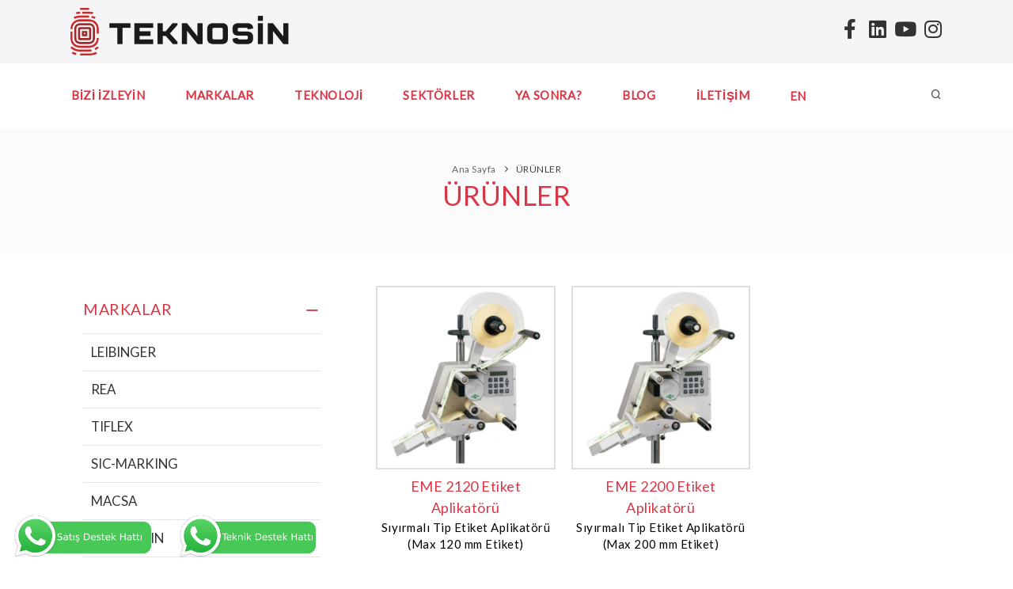

--- FILE ---
content_type: text/html; charset=utf-8
request_url: https://www.teknosin.com.tr/urunler/?markalar=eme
body_size: 12971
content:







<!DOCTYPE html>
<html lang="tr">

<head>
    <meta name="viewport" content="width=device-width, initial-scale=1" />
    <meta http-equiv="content-type" content="text/html; charset=utf-8" />
    <meta name="author" content="Teknosin" />
    <meta name="description" content="Inkjet, Lazer Kodlama, Markalama, Etiket Yazıcıları ve Termal Transfer Yazıcı Ürünlerinde Uzun Ömürlü, Verimli Kodlama Çözümlerini Keşfedin!">
    <meta name="keywords" content="Inkjet, Lazer Kodlama, Markalama, Etiket Yazıcıları,Termal Transfer Yazıcı">
    <link rel="icon" type="image/png" href="/media/mylokfusfg.png">
    <meta http-equiv="X-UA-Compatible" content="IE=edge">
    <meta name="google-site-verification" content="10pJIUK72QoXR3NRIke2MC1Da74MI3tRdLiIou1KXx8" />
    <!-- Document title -->
    <title>Teknosin | Inkjet Lazer Kodlama Markalama Etiket Yazıcıları</title>
    <!-- Stylesheets & Fonts -->
    <link href="/static/css/plugins.css" rel="stylesheet">
    <link href="/static/css/style.css" rel="stylesheet">
    <link href="/static/css/custom.css" rel="stylesheet">
    <script type="text/javascript">
        window.$zopim || (function (d, s) {
            var z = $zopim = function (c) { z._.push(c) }, $ = z.s =
                d.createElement(s), e = d.getElementsByTagName(s)[0]; z.set = function (o) {
                    z.set.
                        _.push(o)
                }; z._ = []; z.set._ = []; $.async = !0; $.setAttribute('charset', 'utf-8');
            $.src = '//v2.zopim.com/?1nZVZyrx6Jhr7xB0yxv6mXWpKmbSJedv'; z.t = +new Date; $.
                type = 'text/javascript'; e.parentNode.insertBefore($, e)
        })(document, 'script');
    </script>

    <link rel="stylesheet" href="https://cdn.jsdelivr.net/gh/orestbida/cookieconsent@v2.9.2/dist/cookieconsent.css">

</head>

<body>

    <!-- Body Inner -->
    <div class="body-inner">






 

<style>
    #mainMenu nav>ul>li>a{font-size: 15px !important;}
</style>

 <div id="topbar">
    <div class="container">
        <div class="row">
            <div class="col-md-6">
                       <!--Logo-->
                       <a href="/"><div id="logo" style="padding: 5px;"><img src="/media/zhvljybnux.png" style="height: 60px;" alt="Teknosin"></div></a>
                       <!--End: Logo-->
            </div>
            <div class="col-md-6">
                <div class="social-icons social-icons-colored-hover">
                    <ul style="margin-top: 15px;">
                        <li class="social-facebook"><a href="https://www.facebook.com/teknosinkodlamasistemleri/" target="_blank"><i style="font-size: 25px;" class="fab fa-facebook-f"></i></a></li>

                        <li class="social-linkedin"><a href="https://www.linkedin.com/company/teknosin-kodlama-sistemleri-as/" target="_blank"><i style="font-size: 25px;" class="fab fa-linkedin"></i></a></li>

                        <li class="social-youtube"><a href="https://www.youtube.com/channel/UCurNcCRfHvyL9t5pOCYVpmw" target="_blank"><i style="font-size: 25px;" class="fab fa-youtube"></i></a></li>

                        <li class="social-instagram"><a href="https://www.instagram.com/teknosinkodlama/" target="_blank"><i style="font-size: 25px;" class="fab fa-instagram"></i></a></li>
                
                    </ul>
                </div>
            </div>
        </div>
    </div>
</div>
 <!-- Header -->
<header id="header">
    <div class="header-inner">
        <div class="container">

            <!-- Search -->
            <div id="search"><a id="btn-search-close" class="btn-search-close" aria-label="Close search form"><i class="icon-x"></i></a>
                <form class="search-form" action="/urunler/" method="get">
                
                    <input class="form-control" name="name" type="text" placeholder="Ürünlerde Ara..." />
                    <span class="text-muted">ENTER'a basarak arama yapabilir ya da ESC ile çıkabilirsiniz.</span>
                </form>
            </div>
            <!-- end: search -->
            <!--Header Extras-->
            
            <div class="header-extras">
                <ul>
                    <li>
                        <a id="btn-search" href="#"> <i class="icon-search"></i></a>
                    </li>
                    <!--li>
                        <div class="p-dropdown"> <a href="#"><i class="icon-globe"></i><span>EN</span></a>
                            <ul class="p-dropdown-content">
                                <li><a href="#">French</a></li>
                                <li><a href="#">Spanish</a></li>
                                <li><a href="#">English</a></li>
                            </ul>
                        </div>
                    </li-->
                </ul>
            </div>
            <!--end: Header Extras-->
            <!--Navigation Resposnive Trigger-->
            <div id="mainMenu-trigger"> <a class="lines-button x"><span class="lines"></span></a> </div>
            <!--end: Navigation Resposnive Trigger-->
            <!--Navigation-->
            <div id="mainMenu">
                <div class="container">
                    <nav>
                        <ul>
                            
                            
                            
                            
                            
                            
                            <li class="dropdown">
                                <a href="#">
                                    
                                        BİZİ İZLEYİN
                                        
                                </a>
                                <ul class="dropdown-menu" style="min-width: 300px;">
                                    

                            
                                    

                                    


                                    
                                    
                                    
                                    
                                    <li><a style="padding:8px;"  href="/sayfa/teknosin-hakkinda/">
                                        
                                        TEKNOSİN HAKKINDA
                                        
                                    </a></li>
                                    
                                    
                                    
                                    
                                    
                                    
                                    
                                    <li><a style="padding:8px;"  href="/sayfa/degerler/">
                                        
                                        DEĞERLER
                                        
                                    </a></li>
                                    
                                    
                                    
                                    
                                    
                                    
                                    
                                    
                                    
                                    
                                    
                                    <li><a style="padding:8px;"  href="/sayfa/kalite-politikasi/">
                                        
                                        KALİTE POLİTİKASI
                                        
                                    </a></li>
                                    
                                    
                                    
                                    
                                    
                                    
                                    
                                    <li><a style="padding:8px;"  href="/sayfa/neden-izlemek/">
                                        
                                        NEDEN İZLEMEK?
                                        
                                    </a></li>
                                    
                                    
                                    
                                    <li><a style="padding:8px;"  href="/referanslar/">
                                        
                                        REFERANSLAR
                                        
                                    </a></li>
                                    
                                    
                                </ul>
                            </li>

                            
                            
                            
                            
                            
                            
                            <li class="dropdown">
                                <a href="#">
                                    
                                        MARKALAR
                                        
                                </a>
                                <ul class="dropdown-menu" style="min-width: 300px;">
                                    
                                        
                                        <li><a  style="padding:8px;" href="/urunler/?markalar=leibinger">
                                            LEIBINGER
                                        </a></li>
                                        
                                        <li><a  style="padding:8px;" href="/urunler/?markalar=rea">
                                            REA
                                        </a></li>
                                        
                                        <li><a  style="padding:8px;" href="/urunler/?markalar=tiflex">
                                            TIFLEX
                                        </a></li>
                                        
                                        <li><a  style="padding:8px;" href="/urunler/?markalar=sic-marking">
                                            SIC-MARKING
                                        </a></li>
                                        
                                        <li><a  style="padding:8px;" href="/urunler/?markalar=macsa">
                                            MACSA
                                        </a></li>
                                        
                                        <li><a  style="padding:8px;" href="/urunler/?markalar=cvalentin">
                                            C.VALENTIN
                                        </a></li>
                                        
                                        <li><a  style="padding:8px;" href="/urunler/?markalar=teknoprint">
                                            TEKNOPRINT
                                        </a></li>
                                        
                                        <li><a  style="padding:8px;" href="/urunler/?markalar=mectec">
                                            MECTEC
                                        </a></li>
                                        
                                        <li><a  style="padding:8px;" href="/urunler/?markalar=eme">
                                            EME
                                        </a></li>
                                        
                                    

                            
                                    

                                    


                                    
                                    
                                    
                                    
                                    
                                    
                                    
                                    
                                    
                                    
                                    
                                    
                                    
                                    
                                    
                                    
                                    
                                    
                                    
                                    
                                    
                                    
                                    
                                    
                                    
                                    
                                    
                                    
                                    
                                </ul>
                            </li>

                            
                            
                            
                            
                            
                            
                            <li class="dropdown">
                                <a href="#">
                                    
                                        TEKNOLOJİ
                                        
                                </a>
                                <ul class="dropdown-menu" style="min-width: 300px;">
                                    

                            
                                    
                                    
                                    
                                    <li class="dropdown-submenu">
                                        <a style="padding:8px;" href="#">
                                        
                                            Inkjet Kodlama
                                            
                                        </a>
                                        <ul class="dropdown-menu">
                                            
                                            
                                            <li><a style="padding:8px;" href="/urunler/?teknoloji=cij-continious-kucuk-karakter-inkjet">
                                                
                                                    CIJ Küçük Karakter Inkjet Kodlama
                                                    
                                            </a></li>
                                            
                                            
                                            
                                            
                                            
                                            
                                            
                                            
                                            
                                            
                                            
                                            <li><a style="padding:8px;" href="/urunler/?teknoloji=dod-inkjet">
                                                
                                                    DOD Büyük Karakter Inkjet Kodlama
                                                    
                                            </a></li>
                                            
                                            
                                            
                                            
                                            
                                            
                                            
                                            <li><a style="padding:8px;" href="/urunler/?teknoloji=hr-inkjet">
                                                
                                                    TIJ Termal Inkjet Kodlama
                                                    
                                            </a></li>
                                            
                                            
                                            
                                            <li><a style="padding:8px;" href="/urunler/?teknoloji=piezo-inkjet-koli-kodlama">
                                                
                                                    Piezo Inkjet Koli Kodlama
                                                    
                                            </a></li>
                                            
                                            
                                            
                                            
                            
                                        </ul>
                                    </li>
                                    
                                    
                                    
                                    <li class="dropdown-submenu">
                                        <a style="padding:8px;" href="#">
                                        
                                            Metal Markalama
                                            
                                        </a>
                                        <ul class="dropdown-menu">
                                            
                                            
                                            
                                            
                                            
                                            
                                            <li><a style="padding:8px;" href="/urunler/?teknoloji=entegre">
                                                
                                                    Entegre Metal Markalama
                                                    
                                            </a></li>
                                            
                                            
                                            
                                            
                                            
                                            <li><a style="padding:8px;" href="/urunler/?teknoloji=seyyar">
                                                
                                                    Seyyar Nokta Vuruşlu Metal Markalama
                                                    
                                            </a></li>
                                            
                                            
                                            
                                            
                                            
                                            <li><a style="padding:8px;" href="/urunler/?teknoloji=masaustu">
                                                
                                                    Masaüstü Nokta Vuruşlu Metal Markalama
                                                    
                                            </a></li>
                                            
                                            
                                            
                                            
                                            
                                            
                                            
                                            
                                            
                                            
                            
                                        </ul>
                                    </li>
                                    
                                    
                                    
                                    <li class="dropdown-submenu">
                                        <a style="padding:8px;" href="#">
                                        
                                            Lazer Markalama
                                            
                                        </a>
                                        <ul class="dropdown-menu">
                                            
                                            
                                            
                                            
                                            <li><a style="padding:8px;" href="/urunler/?teknoloji=co2-lazer">
                                                
                                                    CO2 Lazer Markalama
                                                    
                                            </a></li>
                                            
                                            
                                            
                                            
                                            
                                            <li><a style="padding:8px;" href="/urunler/?teknoloji=fiber-lazer">
                                                
                                                    Fiber Lazer Markalama
                                                    
                                            </a></li>
                                            
                                            
                                            
                                            
                                            
                                            
                                            
                                            
                                            
                                            <li><a style="padding:8px;" href="/urunler/?teknoloji=green-lazer">
                                                
                                                    Green Lazer Markalama
                                                    
                                            </a></li>
                                            
                                            
                                            
                                            
                                            
                                            
                                            
                                            <li><a style="padding:8px;" href="/urunler/?teknoloji=uv-lazer">
                                                
                                                    UV Lazer Markalama
                                                    
                                            </a></li>
                                            
                                            
                            
                                        </ul>
                                    </li>
                                    
                                    
                                    
                                    <li><a style="padding:8px;" href="/urunler/?teknoloji=termal-transfer">
                                        
                                            Termal Transfer
                                            
                                    </a></li>
                                    
                                    
                                    
                                    <li><a style="padding:8px;" href="/urunler/?teknoloji=yaz-yapistir">
                                        
                                            Yaz &amp; Yapıştır
                                            
                                    </a></li>
                                    
                                    
                                    
                                    <li><a style="padding:8px;" href="/urunler/?teknoloji=aplikator">
                                        
                                            Aplikatör
                                            
                                    </a></li>
                                    
                                    
                                    

                                    


                                    
                                    
                                    
                                    
                                    
                                    
                                    
                                    
                                    
                                    
                                    
                                    
                                    
                                    
                                    
                                    
                                    
                                    
                                    
                                    
                                    
                                    
                                    
                                    
                                    
                                    
                                    
                                    
                                    
                                </ul>
                            </li>

                            
                            
                            
                            
                            
                            
                            <li class="dropdown">
                                <a href="#">
                                    
                                        SEKTÖRLER
                                        
                                </a>
                                <ul class="dropdown-menu" style="min-width: 300px;">
                                    

                            
                                    

                                    
                                    
                                    
                                    <li><a style="padding:8px;" href="/urunler/?sektorler=gida-urunleri">
                                        
                                            Gıda Ürünleri
                                            
                                    </a></li>
                                    
                                    
                                    
                                    <li><a style="padding:8px;" href="/urunler/?sektorler=icecek-urunleri">
                                        
                                            İçecek Ürünleri
                                            
                                    </a></li>
                                    
                                    
                                    
                                    <li><a style="padding:8px;" href="/urunler/?sektorler=otomotiv-ana-ve-yan-sanayi">
                                        
                                            Otomotiv Ana ve Yan Sanayi
                                            
                                    </a></li>
                                    
                                    
                                    
                                    <li><a style="padding:8px;" href="/urunler/?sektorler=agac-ve-agac-urunleri">
                                        
                                            Ağaç ve Ağaç Ürünleri
                                            
                                    </a></li>
                                    
                                    
                                    
                                    <li><a style="padding:8px;" href="/urunler/?sektorler=ambalaj">
                                        
                                            Ambalaj
                                            
                                    </a></li>
                                    
                                    
                                    
                                    <li><a style="padding:8px;" href="/urunler/?sektorler=cimento-ve-toz-yapi-kimyasallar">
                                        
                                            Çimento ve Toz Yapı Kimyasallar
                                            
                                    </a></li>
                                    
                                    
                                    
                                    <li><a style="padding:8px;" href="/urunler/?sektorler=dayanikli-tuketim-mallari">
                                        
                                            Dayanıklı Tüketim Malları
                                            
                                    </a></li>
                                    
                                    
                                    
                                    <li class="dropdown-submenu">
                                        <a style="padding:8px;" href="#">
                                            
                                                Demir-Çelik ve Metal
                                                
                                        </a>
                                        <ul class="dropdown-menu">
                                            
                                            
                                            <li><a style="padding:8px;" href="/urunler/?sektorler=boru-ve-profil">
                                                
                                                    Boru ve Profil
                                                    
                                            </a></li>
                                            
                                            
                                            
                                            
                                            
                                            
                                            
                                            <li><a style="padding:8px;" href="/urunler/?sektorler=ham-metal-uretimi-ve-haddecilik">
                                                
                                                    Ham Metal Üretimi ve Haddecilik
                                                    
                                            </a></li>
                                            
                                            
                                            
                                            <li><a style="padding:8px;" href="/urunler/?sektorler=metal-urunleri">
                                                
                                                    Metal Ürünleri
                                                    
                                            </a></li>
                                            
                                            
                            
                                        </ul>
                                    </li>
                                    
                                    
                                    
                                    <li><a style="padding:8px;" href="/urunler/?sektorler=elektrik-elektronik">
                                        
                                            Elektrik Elektronik
                                            
                                    </a></li>
                                    
                                    
                                    
                                    <li><a style="padding:8px;" href="/urunler/?sektorler=kablo-ve-iletken">
                                        
                                            Kablo ve İletken
                                            
                                    </a></li>
                                    
                                    
                                    
                                    <li><a style="padding:8px;" href="/urunler/?sektorler=petrol-gaz-ve-enerji">
                                        
                                            Petrol Gaz ve Enerji
                                            
                                    </a></li>
                                    
                                    
                                    
                                    <li><a style="padding:8px;" href="/urunler/?sektorler=plastik-ve-kaucuk">
                                        
                                            Plastik ve Kauçuk
                                            
                                    </a></li>
                                    
                                    
                                    
                                    <li class="dropdown-submenu">
                                        <a style="padding:8px;" href="#">
                                            
                                                Sağlık
                                                
                                        </a>
                                        <ul class="dropdown-menu">
                                            
                                            
                                            
                                            
                                            <li><a style="padding:8px;" href="/urunler/?sektorler=ilac">
                                                
                                                    İlaç
                                                    
                                            </a></li>
                                            
                                            
                                            
                                            <li><a style="padding:8px;" href="/urunler/?sektorler=tibbi-cihaz-ve-medikal">
                                                
                                                    Tıbbi Cihaz ve Medikal
                                                    
                                            </a></li>
                                            
                                            
                                            
                                            
                                            
                                            
                            
                                        </ul>
                                    </li>
                                    
                                    
                                    
                                    <li><a style="padding:8px;" href="/urunler/?sektorler=savunma-sanayi-ve-havacilik">
                                        
                                            Savunma Sanayi ve Havacılık
                                            
                                    </a></li>
                                    
                                    
                                    
                                    <li><a style="padding:8px;" href="/urunler/?sektorler=temizlik-kozmetik">
                                        
                                            Temizlik Kozmetik
                                            
                                    </a></li>
                                    
                                    
                                    
                                    <li><a style="padding:8px;" href="/urunler/?sektorler=tutun-urunleri">
                                        
                                            Tütün Ürünleri
                                            
                                    </a></li>
                                    
                                    
                                    
                                    <li><a style="padding:8px;" href="/urunler/?sektorler=yapi-malzemeleri">
                                        
                                            Yapı Malzemeleri
                                            
                                    </a></li>
                                    
                                    
                                    


                                    
                                    
                                    
                                    
                                    
                                    
                                    
                                    
                                    
                                    
                                    
                                    
                                    
                                    
                                    
                                    
                                    
                                    
                                    
                                    
                                    
                                    
                                    
                                    
                                    
                                    
                                    
                                    
                                    
                                </ul>
                            </li>

                            
                            
                            
                            
                            
                            
                            <li class="dropdown">
                                <a href="#">
                                    
                                        YA SONRA?
                                        
                                </a>
                                <ul class="dropdown-menu" style="min-width: 300px;">
                                    

                            
                                    

                                    


                                    
                                    
                                    
                                    
                                    
                                    
                                    <li><a style="padding:8px;"  href="/sayfa/satis-sonrasi/">
                                        
                                        SATIŞ SONRASI
                                        
                                    </a></li>
                                    
                                    
                                    
                                    <li><a style="padding:8px;"  href="/sayfa/servis/">
                                        
                                        SERVİS
                                        
                                    </a></li>
                                    
                                    
                                    
                                    
                                    
                                    
                                    
                                    
                                    
                                    
                                    
                                    <li><a style="padding:8px;"  href="/sayfa/egitim/">
                                        
                                        EĞİTİM
                                        
                                    </a></li>
                                    
                                    
                                    
                                    
                                    
                                    
                                    
                                    <li><a style="padding:8px;"  href="/sayfa/sarf-malzemeleri/">
                                        
                                        SARF MALZEMELERİ
                                        
                                    </a></li>
                                    
                                    
                                    
                                    
                                    
                                    
                                </ul>
                            </li>

                            
                            
                            
                            
                            <li><a  href="/blog/">
                                
                                    BLOG
                                    
                            </a></li>

                            
                            
                            
                            
                            
                            
                            <li class="dropdown">
                                <a href="#">
                                    
                                        İLETİŞİM
                                        
                                </a>
                                <ul class="dropdown-menu" style="min-width: 300px;">
                                    

                            
                                    

                                    


                                    
                                    
                                    
                                    
                                    
                                    
                                    
                                    
                                    
                                    
                                    
                                    
                                    
                                    
                                    <li><a style="padding:8px;"  href="/iletisim-bilgileri/">
                                        
                                        İLETİŞİM BİLGİLERİ
                                        
                                    </a></li>
                                    
                                    
                                    
                                    <li><a style="padding:8px;"  href="/insan-kaynaklari/">
                                        
                                        İNSAN KAYNAKLARI
                                        
                                    </a></li>
                                    
                                    
                                    
                                    
                                    
                                    
                                    
                                    
                                    
                                    
                                    
                                    
                                    
                                    
                                </ul>
                            </li>

                            
                            

                           <li>
                                
                                <form action="/%5Ei18n/setlang/" method="post"><input type="hidden" name="csrfmiddlewaretoken" value="BqZ25c8al2Axz97KNTJ2WK7wHhTiHYUraBytLvJhKizjIwSnfZxZ2Bl3UppJAUKi">
                                    <input name="next" type="hidden" value="" />
                                    <button type="submit" value="en" href="/" style="background: none;border: none;font-weight: bold;font-size: 15px;color: #dc3545 !important;">EN</button>
                                    <input name="language" type="hidden" value="en" />
                                </form>
                                
                            </li> 

                        </ul>
                    </nav>
                </div>
            </div>
            <!--end: Navigation-->
        </div>
    </div>
</header>
<!-- end: Header -->


        <section id="page-title">
            <div class="container">
                <div class="breadcrumb">
                    <ul>
                        <li><a href="/">Ana Sayfa</a> </li>
          
                        <li class="active"><a href="#">ÜRÜNLER</a> </li>
                    </ul>
                </div>
                <div class="page-title">
                    
                    <h1>ÜRÜNLER</h1>

                </div>
            </div>
        </section>
        <!-- end: Page title -->

        <section id="page-content" class="sidebar-left">
            <div class="container">
                <div class="row">
                    <!-- Content-->
                    <div class="content col-lg-8">
      
                        <div class="shop">
                            <div class="grid-layout grid-3-columns" data-item="grid-item">
                               
                               
                                <div class="grid-item">
                                    <div class="product">
                                        
                                        <div class="product-image">
                                            <a href="/urun/2120-etiket-aplikatoru-siyirmali-tip-sag/"><img alt="EME 2120 Etiket Aplikatörü" src="/media/jcltupvrzl.jpg" style="min-height:230px;"></a>
                                            <div class="product-overlay">
                                                <a href="#" data-bs-toggle="modal" data-bs-target="#price_request_modal_56">Teklif İste</a>
                                            </div>
                                        </div>
                                        <div class="product-description">
                                     
                                            <div class="product-title text-center">
                                                <h3><a href="/urun/2120-etiket-aplikatoru-siyirmali-tip-sag/">EME 2120 Etiket Aplikatörü</a></h3>
                                            </div>
                                            <div class="product-title text-center">
                                                <h3 style="line-height: 1.2;"><a href="/urun/2120-etiket-aplikatoru-siyirmali-tip-sag/" style="font-size: 15px;color: black;">Sıyırmalı Tip Etiket Aplikatörü (Max 120 mm Etiket)</a></h3>
                                            </div>
                                        </div>
                                        
                                    </div>
                                </div>
                                    <style>
                                        .modal-backdrop {
                                            display: none;
                                        }
                                    </style>

                                    <div class="modal" id="price_request_modal_56" tabindex="-1" role="dialog">
                                            <div class="modal-dialog modal-md" role="document">
                                                <div class="modal-content">
                                                    <div class="modal-header">
                                                        <h5 class="modal-title">Teklif İste</h5>
                                                        <button type="button" class="btn-close" data-bs-dismiss="modal" aria-label="Close"></button>
                                                    </div>
                                                    <div class="modal-body">
                                                        <form method="post" action="/send-price-request-form/">
                                                            <input type="hidden" name="csrfmiddlewaretoken" value="BqZ25c8al2Axz97KNTJ2WK7wHhTiHYUraBytLvJhKizjIwSnfZxZ2Bl3UppJAUKi">
                                                            <div class="modal-body">
                                                                <div class="row">
                                                                     <div class="col-lg-12">
                                                                        <div class="form-group">
                                                                            <label>Ürün</label>
                                                                            <div class="input-group" id="">
                                                                              
                                                                                <select id="product_id" name="product_id" class="form-control" required>
                                                                                    
                                                                                        <option value="56" selected>EME 2120 Etiket Aplikatörü</option>
                                                                                    
                                                                                </select>

                                                                            </div>
                                                                        </div>
                                                                    </div>
                                                                

                                                                    <div class="col-lg-12">
                                                                        <div class="form-group">
                                                                            <label>İsim Soyisim</label>
                                                                            <div class="input-group" id="form_daterangepicker_1_modal">
                                                                                <input type="text" name="name" class="form-control" placeholder="İsim Soyisim Giriniz" required />
                                                                            </div>
                                                                        </div>
                                                                    </div>
                                                                    <div class="col-lg-12">
                                                                        <div class="form-group">
                                                                            <label>Firma</label>
                                                                            <div class="input-group" >
                                                                                <input type="text" name="company" class="form-control" placeholder="Firma" required />
                                                                            </div>
                                                                        </div>
                                                                    </div>
                                                                    <div class="col-lg-12">
                                                                        <div class="form-group">
                                                                            <label>Telefon</label>
                                                                            <div class="input-group" id="">
                                                                                <input type="number" name="phone" class="form-control" placeholder="Telefon Giriniz" required />
                                                                            </div>
                                                                        </div>
                                                                    </div>
                                                                    <div class="col-lg-12">
                                                                        <div class="form-group">
                                                                            <label>E-Posta</label>
                                                                            <div class="input-group" id="">
                                                                                <input type="email" name="email" class="form-control" placeholder="E-Posta Giriniz" required />
                                                                            </div>
                                                                        </div>
                                                                    </div>
                                                                    <div class="col-lg-12">
                                                                        <div class="form-group">
                                                                            <label>Mesajınız</label>
                                                                            <div class="input-group" id="">
                                                                                <textarea class="form-control"  name="message"></textarea>
                                                                            </div>
                                                                        </div>
                                                                    </div>
                                                                </div>
                                                            </div>
                                                            <div class="modal-footer" style="display: inline-flex;width: 100%;justify-content: space-between;">
                                                                <button class="btn btn-danger" id="" type="submit">Gönder</button>
                                                                <button type="button" class="btn btn-danger" data-bs-dismiss="modal">Kapat</button>                       
                                                            </div>
                                                        </form>
                                                    </div>
                                                </div>
                                            </div>
                                        </div>

                                
                                <div class="grid-item">
                                    <div class="product">
                                        
                                        <div class="product-image">
                                            <a href="/urun/2200-etiket-aplikatoru-siyirmali-tip-sag/"><img alt="EME 2200 Etiket Aplikatörü" src="/media/ozwqvnbopu.jpg" style="min-height:230px;"></a>
                                            <div class="product-overlay">
                                                <a href="#" data-bs-toggle="modal" data-bs-target="#price_request_modal_57">Teklif İste</a>
                                            </div>
                                        </div>
                                        <div class="product-description">
                                     
                                            <div class="product-title text-center">
                                                <h3><a href="/urun/2200-etiket-aplikatoru-siyirmali-tip-sag/">EME 2200 Etiket Aplikatörü</a></h3>
                                            </div>
                                            <div class="product-title text-center">
                                                <h3 style="line-height: 1.2;"><a href="/urun/2200-etiket-aplikatoru-siyirmali-tip-sag/" style="font-size: 15px;color: black;">Sıyırmalı Tip Etiket Aplikatörü (Max 200 mm Etiket)</a></h3>
                                            </div>
                                        </div>
                                        
                                    </div>
                                </div>
                                    <style>
                                        .modal-backdrop {
                                            display: none;
                                        }
                                    </style>

                                    <div class="modal" id="price_request_modal_57" tabindex="-1" role="dialog">
                                            <div class="modal-dialog modal-md" role="document">
                                                <div class="modal-content">
                                                    <div class="modal-header">
                                                        <h5 class="modal-title">Teklif İste</h5>
                                                        <button type="button" class="btn-close" data-bs-dismiss="modal" aria-label="Close"></button>
                                                    </div>
                                                    <div class="modal-body">
                                                        <form method="post" action="/send-price-request-form/">
                                                            <input type="hidden" name="csrfmiddlewaretoken" value="BqZ25c8al2Axz97KNTJ2WK7wHhTiHYUraBytLvJhKizjIwSnfZxZ2Bl3UppJAUKi">
                                                            <div class="modal-body">
                                                                <div class="row">
                                                                     <div class="col-lg-12">
                                                                        <div class="form-group">
                                                                            <label>Ürün</label>
                                                                            <div class="input-group" id="">
                                                                              
                                                                                <select id="product_id" name="product_id" class="form-control" required>
                                                                                    
                                                                                        <option value="57" selected>EME 2200 Etiket Aplikatörü</option>
                                                                                    
                                                                                </select>

                                                                            </div>
                                                                        </div>
                                                                    </div>
                                                                

                                                                    <div class="col-lg-12">
                                                                        <div class="form-group">
                                                                            <label>İsim Soyisim</label>
                                                                            <div class="input-group" id="form_daterangepicker_1_modal">
                                                                                <input type="text" name="name" class="form-control" placeholder="İsim Soyisim Giriniz" required />
                                                                            </div>
                                                                        </div>
                                                                    </div>
                                                                    <div class="col-lg-12">
                                                                        <div class="form-group">
                                                                            <label>Firma</label>
                                                                            <div class="input-group" >
                                                                                <input type="text" name="company" class="form-control" placeholder="Firma" required />
                                                                            </div>
                                                                        </div>
                                                                    </div>
                                                                    <div class="col-lg-12">
                                                                        <div class="form-group">
                                                                            <label>Telefon</label>
                                                                            <div class="input-group" id="">
                                                                                <input type="number" name="phone" class="form-control" placeholder="Telefon Giriniz" required />
                                                                            </div>
                                                                        </div>
                                                                    </div>
                                                                    <div class="col-lg-12">
                                                                        <div class="form-group">
                                                                            <label>E-Posta</label>
                                                                            <div class="input-group" id="">
                                                                                <input type="email" name="email" class="form-control" placeholder="E-Posta Giriniz" required />
                                                                            </div>
                                                                        </div>
                                                                    </div>
                                                                    <div class="col-lg-12">
                                                                        <div class="form-group">
                                                                            <label>Mesajınız</label>
                                                                            <div class="input-group" id="">
                                                                                <textarea class="form-control"  name="message"></textarea>
                                                                            </div>
                                                                        </div>
                                                                    </div>
                                                                </div>
                                                            </div>
                                                            <div class="modal-footer" style="display: inline-flex;width: 100%;justify-content: space-between;">
                                                                <button class="btn btn-danger" id="" type="submit">Gönder</button>
                                                                <button type="button" class="btn btn-danger" data-bs-dismiss="modal">Kapat</button>                       
                                                            </div>
                                                        </form>
                                                    </div>
                                                </div>
                                            </div>
                                        </div>

                                
                            </div>
                            <hr class="space">

                        </div>
                        <!--End: Product list-->
                    </div>
                    <!-- end: Content-->
                    <div class="sidebar col-lg-4">
                        <!--widget newsletter-->
                        <div class="toggle accordion">
                            <div class="ac-item ac-active">
                                <h5 class="ac-title">MARKALAR</h5>
                                <div class="ac-content">
                                  
                                    <div class="list_x">
                                    
                                        <a style="color:#333" href="/urunler/?markalar=leibinger">LEIBINGER</a>
                                    
                                    <br>
                                    </div>
                                  
                                    <div class="list_x">
                                    
                                        <a style="color:#333" href="/urunler/?markalar=rea">REA</a>
                                    
                                    <br>
                                    </div>
                                  
                                    <div class="list_x">
                                    
                                        <a style="color:#333" href="/urunler/?markalar=tiflex">TIFLEX</a>
                                    
                                    <br>
                                    </div>
                                  
                                    <div class="list_x">
                                    
                                        <a style="color:#333" href="/urunler/?markalar=sic-marking">SIC-MARKING</a>
                                    
                                    <br>
                                    </div>
                                  
                                    <div class="list_x">
                                    
                                        <a style="color:#333" href="/urunler/?markalar=macsa">MACSA</a>
                                    
                                    <br>
                                    </div>
                                  
                                    <div class="list_x">
                                    
                                        <a style="color:#333" href="/urunler/?markalar=cvalentin">C.VALENTIN</a>
                                    
                                    <br>
                                    </div>
                                  
                                    <div class="list_x">
                                    
                                        <a style="color:#333" href="/urunler/?markalar=teknoprint">TEKNOPRINT</a>
                                    
                                    <br>
                                    </div>
                                  
                                    <div class="list_x">
                                    
                                        <a style="color:#333" href="/urunler/?markalar=mectec">MECTEC</a>
                                    
                                    <br>
                                    </div>
                                  
                                    <div class="list_x">
                                    
                                        <a href="#">EME</a>
                                    
                                    <br>
                                    </div>
                                  
                                </div>
                            </div>
                           



                            <div class="ac-item ">
                                <h5 class="ac-title">SEKTÖRLER</h5>
                                
                                <div class="ac-content">
                                
                                    
                                        
                                        <div class="list_x">
                                            <a  href="/urunler/?sektorler=gida-urunleri" style="color:#333">Gıda Ürünleri</a>
                                        </div>
                                          
                                    
                                    
                                        
                                    
                                        
                                    
                                        
                                    
                                        
                                    
                                        
                                    
                                
                                    
                                        
                                        <div class="list_x">
                                            <a  href="/urunler/?sektorler=icecek-urunleri" style="color:#333">İçecek Ürünleri</a>
                                        </div>
                                          
                                    
                                    
                                        
                                    
                                        
                                    
                                        
                                    
                                        
                                    
                                        
                                    
                                
                                    
                                        
                                        <div class="list_x">
                                            <a  href="/urunler/?sektorler=otomotiv-ana-ve-yan-sanayi" style="color:#333">Otomotiv Ana ve Yan Sanayi</a>
                                        </div>
                                          
                                    
                                    
                                        
                                    
                                        
                                    
                                        
                                    
                                        
                                    
                                        
                                    
                                
                                    
                                        
                                        <div class="list_x">
                                            <a  href="/urunler/?sektorler=agac-ve-agac-urunleri" style="color:#333">Ağaç ve Ağaç Ürünleri</a>
                                        </div>
                                          
                                    
                                    
                                        
                                    
                                        
                                    
                                        
                                    
                                        
                                    
                                        
                                    
                                
                                    
                                        
                                        <div class="list_x">
                                            <a  href="/urunler/?sektorler=ambalaj" style="color:#333">Ambalaj</a>
                                        </div>
                                          
                                    
                                    
                                        
                                    
                                        
                                    
                                        
                                    
                                        
                                    
                                        
                                    
                                
                                    
                                        
                                        <div class="list_x">
                                            <a  href="/urunler/?sektorler=cimento-ve-toz-yapi-kimyasallar" style="color:#333">Çimento ve Toz Yapı Kimyasallar</a>
                                        </div>
                                          
                                    
                                    
                                        
                                    
                                        
                                    
                                        
                                    
                                        
                                    
                                        
                                    
                                
                                    
                                        
                                        <div class="list_x">
                                            <a  href="/urunler/?sektorler=dayanikli-tuketim-mallari" style="color:#333">Dayanıklı Tüketim Malları</a>
                                        </div>
                                          
                                    
                                    
                                        
                                    
                                        
                                    
                                        
                                    
                                        
                                    
                                        
                                    
                                
                                    
                                        
                                        <div class="list_x">
                                            <span style="color:#333">Demir-Çelik ve Metal</span>
                                        </div>
                                        
                                    
                                    
                                        
                                            
                                            <div class="list_x">
                                                <a style="color:#333; margin-left: 10px;" href="/urunler/?sektorler=boru-ve-profil">- Boru ve Profil</a>
                                            </div>
                                            
                                        
                                    
                                        
                                    
                                        
                                    
                                        
                                            
                                            <div class="list_x">
                                                <a style="color:#333; margin-left: 10px;" href="/urunler/?sektorler=ham-metal-uretimi-ve-haddecilik">- Ham Metal Üretimi ve Haddecilik</a>
                                            </div>
                                            
                                        
                                    
                                        
                                            
                                            <div class="list_x">
                                                <a style="color:#333; margin-left: 10px;" href="/urunler/?sektorler=metal-urunleri">- Metal Ürünleri</a>
                                            </div>
                                            
                                        
                                    
                                
                                    
                                        
                                        <div class="list_x">
                                            <a  href="/urunler/?sektorler=elektrik-elektronik" style="color:#333">Elektrik Elektronik</a>
                                        </div>
                                          
                                    
                                    
                                        
                                    
                                        
                                    
                                        
                                    
                                        
                                    
                                        
                                    
                                
                                    
                                        
                                        <div class="list_x">
                                            <a  href="/urunler/?sektorler=kablo-ve-iletken" style="color:#333">Kablo ve İletken</a>
                                        </div>
                                          
                                    
                                    
                                        
                                    
                                        
                                    
                                        
                                    
                                        
                                    
                                        
                                    
                                
                                    
                                        
                                        <div class="list_x">
                                            <a  href="/urunler/?sektorler=petrol-gaz-ve-enerji" style="color:#333">Petrol Gaz ve Enerji</a>
                                        </div>
                                          
                                    
                                    
                                        
                                    
                                        
                                    
                                        
                                    
                                        
                                    
                                        
                                    
                                
                                    
                                        
                                        <div class="list_x">
                                            <a  href="/urunler/?sektorler=plastik-ve-kaucuk" style="color:#333">Plastik ve Kauçuk</a>
                                        </div>
                                          
                                    
                                    
                                        
                                    
                                        
                                    
                                        
                                    
                                        
                                    
                                        
                                    
                                
                                    
                                        
                                        <div class="list_x">
                                            <span style="color:#333">Sağlık</span>
                                        </div>
                                        
                                    
                                    
                                        
                                    
                                        
                                            
                                            <div class="list_x">
                                                <a style="color:#333; margin-left: 10px;" href="/urunler/?sektorler=ilac">- İlaç</a>
                                            </div>
                                            
                                        
                                    
                                        
                                            
                                            <div class="list_x">
                                                <a style="color:#333; margin-left: 10px;" href="/urunler/?sektorler=tibbi-cihaz-ve-medikal">- Tıbbi Cihaz ve Medikal</a>
                                            </div>
                                            
                                        
                                    
                                        
                                    
                                        
                                    
                                
                                    
                                        
                                        <div class="list_x">
                                            <a  href="/urunler/?sektorler=savunma-sanayi-ve-havacilik" style="color:#333">Savunma Sanayi ve Havacılık</a>
                                        </div>
                                          
                                    
                                    
                                        
                                    
                                        
                                    
                                        
                                    
                                        
                                    
                                        
                                    
                                
                                    
                                        
                                        <div class="list_x">
                                            <a  href="/urunler/?sektorler=temizlik-kozmetik" style="color:#333">Temizlik Kozmetik</a>
                                        </div>
                                          
                                    
                                    
                                        
                                    
                                        
                                    
                                        
                                    
                                        
                                    
                                        
                                    
                                
                                    
                                        
                                        <div class="list_x">
                                            <a  href="/urunler/?sektorler=tutun-urunleri" style="color:#333">Tütün Ürünleri</a>
                                        </div>
                                          
                                    
                                    
                                        
                                    
                                        
                                    
                                        
                                    
                                        
                                    
                                        
                                    
                                
                                    
                                        
                                        <div class="list_x">
                                            <a  href="/urunler/?sektorler=yapi-malzemeleri" style="color:#333">Yapı Malzemeleri</a>
                                        </div>
                                          
                                    
                                    
                                        
                                    
                                        
                                    
                                        
                                    
                                        
                                    
                                        
                                    
                                
                                </div>
                                

                            </div>




                            <div class="ac-item ">
                                <h5 class="ac-title">TEKNOLOJİ</h5>
                                
                                <div class="ac-content">
                                    
                                    
                                    
                                    <div class="list_x">
                                    <span style="color:#333">Inkjet Kodlama</span>
                                    </div>
                                  
                                    
                                 
                                 
                                     
                                    
                                        
                                   
                                        
                                        <div class="list_x">
                                        <a style="color:#333; margin-left: 10px;" href="/urunler/?teknoloji=cij-continious-kucuk-karakter-inkjet">- CIJ Küçük Karakter Inkjet Kodlama</a>
                                        </div>
                                        
                                 
                                        

                                     
                                    
                                        

                                     
                                    
                                        

                                     
                                    
                                        

                                     
                                    
                                        

                                     
                                    
                                        
                                   
                                        
                                        <div class="list_x">
                                        <a style="color:#333; margin-left: 10px;" href="/urunler/?teknoloji=dod-inkjet">- DOD Büyük Karakter Inkjet Kodlama</a>
                                        </div>
                                        
                                 
                                        

                                     
                                    
                                        

                                     
                                    
                                        

                                     
                                    
                                        
                                   
                                        
                                        <div class="list_x">
                                        <a style="color:#333; margin-left: 10px;" href="/urunler/?teknoloji=hr-inkjet">- TIJ Termal Inkjet Kodlama</a>
                                        </div>
                                        
                                 
                                        

                                     
                                    
                                        
                                   
                                        
                                        <div class="list_x">
                                        <a style="color:#333; margin-left: 10px;" href="/urunler/?teknoloji=piezo-inkjet-koli-kodlama">- Piezo Inkjet Koli Kodlama</a>
                                        </div>
                                        
                                 
                                        

                                     
                                    
                                        

                                    

                                 
                                  
                                    
                                    
                                    <div class="list_x">
                                    <span style="color:#333">Metal Markalama</span>
                                    </div>
                                  
                                    
                                 
                                 
                                     
                                    
                                        

                                     
                                    
                                        

                                     
                                    
                                        
                                   
                                        
                                        <div class="list_x">
                                        <a style="color:#333; margin-left: 10px;" href="/urunler/?teknoloji=entegre">- Entegre Metal Markalama</a>
                                        </div>
                                        
                                 
                                        

                                     
                                    
                                        

                                     
                                    
                                        
                                   
                                        
                                        <div class="list_x">
                                        <a style="color:#333; margin-left: 10px;" href="/urunler/?teknoloji=seyyar">- Seyyar Nokta Vuruşlu Metal Markalama</a>
                                        </div>
                                        
                                 
                                        

                                     
                                    
                                        

                                     
                                    
                                        
                                   
                                        
                                        <div class="list_x">
                                        <a style="color:#333; margin-left: 10px;" href="/urunler/?teknoloji=masaustu">- Masaüstü Nokta Vuruşlu Metal Markalama</a>
                                        </div>
                                        
                                 
                                        

                                     
                                    
                                        

                                     
                                    
                                        

                                     
                                    
                                        

                                     
                                    
                                        

                                    

                                 
                                  
                                    
                                    
                                    <div class="list_x">
                                    <span style="color:#333">Lazer Markalama</span>
                                    </div>
                                  
                                    
                                 
                                 
                                     
                                    
                                        

                                     
                                    
                                        
                                   
                                        
                                        <div class="list_x">
                                        <a style="color:#333; margin-left: 10px;" href="/urunler/?teknoloji=co2-lazer">- CO2 Lazer Markalama</a>
                                        </div>
                                        
                                 
                                        

                                     
                                    
                                        

                                     
                                    
                                        
                                   
                                        
                                        <div class="list_x">
                                        <a style="color:#333; margin-left: 10px;" href="/urunler/?teknoloji=fiber-lazer">- Fiber Lazer Markalama</a>
                                        </div>
                                        
                                 
                                        

                                     
                                    
                                        

                                     
                                    
                                        

                                     
                                    
                                        

                                     
                                    
                                        
                                   
                                        
                                        <div class="list_x">
                                        <a style="color:#333; margin-left: 10px;" href="/urunler/?teknoloji=green-lazer">- Green Lazer Markalama</a>
                                        </div>
                                        
                                 
                                        

                                     
                                    
                                        

                                     
                                    
                                        

                                     
                                    
                                        
                                   
                                        
                                        <div class="list_x">
                                        <a style="color:#333; margin-left: 10px;" href="/urunler/?teknoloji=uv-lazer">- UV Lazer Markalama</a>
                                        </div>
                                        
                                 
                                        

                                    

                                 
                                  
                                    
                                 
                                 <div class="list_x">
                                 <a href="/urunler/?teknoloji=termal-transfer" style="color:#333">Termal Transfer</a>
                                 </div>
                               
                                 
                                 
                                 
                                     
                                    
                                        

                                     
                                    
                                        

                                     
                                    
                                        

                                     
                                    
                                        

                                     
                                    
                                        

                                     
                                    
                                        

                                     
                                    
                                        

                                     
                                    
                                        

                                     
                                    
                                        

                                     
                                    
                                        

                                     
                                    
                                        

                                    

                                 
                                  
                                    
                                 
                                 <div class="list_x">
                                 <a href="/urunler/?teknoloji=yaz-yapistir" style="color:#333">Yaz &amp; Yapıştır</a>
                                 </div>
                               
                                 
                                 
                                 
                                     
                                    
                                        

                                     
                                    
                                        

                                     
                                    
                                        

                                     
                                    
                                        

                                     
                                    
                                        

                                     
                                    
                                        

                                     
                                    
                                        

                                     
                                    
                                        

                                     
                                    
                                        

                                     
                                    
                                        

                                     
                                    
                                        

                                    

                                 
                                  
                                    
                                 
                                 <div class="list_x">
                                 <a href="/urunler/?teknoloji=aplikator" style="color:#333">Aplikatör</a>
                                 </div>
                               
                                 
                                 
                                 
                                     
                                    
                                        

                                     
                                    
                                        

                                     
                                    
                                        

                                     
                                    
                                        

                                     
                                    
                                        

                                     
                                    
                                        

                                     
                                    
                                        

                                     
                                    
                                        

                                     
                                    
                                        

                                     
                                    
                                        

                                     
                                    
                                        

                                    

                                 
                                  
                                </div>
                                
                                
                            </div>
                        </div>
        
                    </div>
                </div>
            </div>
        </section>
   
        






 <!-- Footer -->
        <footer id="footer">
            <div class="footer-content">
                <div class="container">
                    <div class="row">
                        <div class="col-lg-3">
                            <div class="widget">

                                <div class="widget-title"><img src="/media/zhvljybnux.png" style="height: 50px; margin-bottom: 10px;" alt="Teknosin"></div>
                                <p class="mb-1">Perpa, A Blok, Kat: 5, No: 151/153  Okmeydanı 34384 İSTANBUL</p>
                                <p>0212 222 08 13</p>
                                
                                <a href="/iletisim-bilgileri/" class="btn btn-danger" lang="tr">İletişim Bilgileri</a>
                                
                            </div>
                        </div>
                        <div class="col-lg-2"></div>
                        <div class="col-lg-7">
                            <div class="row">
                     

                                
                                
                                <div class="col-lg-4">
                                    <div class="widget">
                                        
                                        <div class="widget-title">BİZİ İZLEYİN</div>
                                        
                                        <ul class="list">
                                           
                                           
                                            
                                           
                                            <li><a  href="/sayfa/teknosin-hakkinda/">
                                                
                                                TEKNOSİN HAKKINDA
                                                
                                            </a></li>
                                            
                                            
                                           
                                            
                                           
                                            
                                           
                                            <li><a  href="/sayfa/degerler/">
                                                
                                                DEĞERLER
                                                
                                            </a></li>
                                            
                                            
                                           
                                            
                                           
                                            
                                           
                                            
                                           
                                            
                                           
                                            <li><a  href="/sayfa/kalite-politikasi/">
                                                
                                                KALİTE POLİTİKASI
                                                
                                            </a></li>
                                            
                                            
                                           
                                            
                                           
                                            
                                           
                                            <li><a  href="/sayfa/neden-izlemek/">
                                                
                                                NEDEN İZLEMEK?
                                                
                                            </a></li>
                                            
                                            
                                           
                                            <li><a  href="/referanslar/">
                                                
                                                REFERANSLAR
                                                
                                            </a></li>
                                            
                                            
                           
                                        </ul>
                                    </div>
                                </div>
                                
                                
                                <div class="col-lg-4">
                                    <div class="widget">
                                        
                                        <div class="widget-title">KVKK</div>
                                        
                                        <ul class="list">
                                           
                                           
                                            <li><a  href="/sayfa/aydinlatma-metni/">
                                                
                                                AYDINLATMA METNİ
                                                
                                            </a></li>
                                            
                                            
                                           
                                            
                                           
                                            
                                           
                                            
                                           
                                            
                                           
                                            <li><a  href="/sayfa/musteri-aydinlatma-metni/">
                                                
                                                MÜŞTERİ AYDINLATMA METNİ
                                                
                                            </a></li>
                                            
                                            
                                           
                                            
                                           
                                            
                                           
                                            
                                           
                                            
                                           
                                            <li><a  href="/sayfa/ilgili-kisi-basvuru-formu/">
                                                
                                                İLGİLİ KİŞİ BAŞVURU FORMU
                                                
                                            </a></li>
                                            
                                            
                                           
                                            
                                           
                                            
                                           
                                            
                           
                                        </ul>
                                    </div>
                                </div>
                                
                                
                                <div class="col-lg-4">
                                    <div class="widget">
                                        
                                        <div class="widget-title">YA SONRA?</div>
                                        
                                        <ul class="list">
                                           
                                           
                                            
                                           
                                            
                                           
                                            <li><a  href="/sayfa/satis-sonrasi/">
                                                
                                                SATIŞ SONRASI
                                                
                                            </a></li>
                                            
                                            
                                           
                                            <li><a  href="/sayfa/servis/">
                                                
                                                SERVİS
                                                
                                            </a></li>
                                            
                                            
                                           
                                            
                                           
                                            
                                           
                                            
                                           
                                            
                                           
                                            <li><a  href="/sayfa/egitim/">
                                                
                                                EĞİTİM
                                                
                                            </a></li>
                                            
                                            
                                           
                                            
                                           
                                            
                                           
                                            <li><a  href="/sayfa/sarf-malzemeleri/">
                                                
                                                SARF MALZEMELERİ
                                                
                                            </a></li>
                                            
                                            
                                           
                                            
                                           
                                            
                           
                                        </ul>
                                    </div>
                                </div>
                                

               
                            </div>
                        </div>


                    </div>
                </div>
            </div>
            <div class="copyright-content">
                <div class="container">
                    <div class="copyright-text text-center">
                        
                        © 2025 TEKNOSIN - Tüm Hakları Saklıdır
                        
                        <a href="https://www.tictocsoft.com" target="_blank">&nbsp;&nbsp;Developed by Tictocsoft</a>
                    </div>
                </div>
            </div>
            <style>
                
                @media screen and (max-width: 992px) {
                    #whatsapp-box-custom {
                        margin-right: 105% !important;
                    }
                    #whatsapp-box-custom2 {
                        margin-right: 75% !important;
                    }
                }
            
            </style>
            <style>
                @import url("https://fonts.googleapis.com/css?family=Roboto");
                /* offset-x > | offset-y ^| blur-radius | spread-radius | color */
                @keyframes pulse {
                0% {
                    transform: scale(1, 1);
                }
                50% {
                    opacity: 0.3;
                }
                100% {
                    transform: scale(1.45);
                    opacity: 0;
                }
                }
                .pulse {
                -webkit-animation-name: pulse;
                animation-name: pulse;
                }
        
                .nav-bottom {
                display: flex;
                flex-direction: row;
                justify-content: flex-start;
                align-content: flex-end;
                width: auto;
                height: auto;
                position: fixed;
                z-index: 8;
                bottom: -10px;
                right: -255px;
                padding: 5px;
                margin: 0px;
                }
                @media (max-width: 550px) {
                .nav-bottom {
                    width: 250px;
                    
                }
                }
        
                .whatsapp-button {
                display: flex;
                justify-content: center;
                align-content: center;
                z-index: 8;
                transition: 0.3s;
                margin: 10px;
                padding: 7px;
                border: none;
                outline: none;
                cursor: pointer;
                background-color: #ffffff00;
                }
        
        
                .popup-whatsapp {
                display: none;
                position: absolute;
                flex-direction: column;
                justify-content: flex-start;
                align-items: flex-start;
                width: auto;
                height: auto;
                padding: 10px;
                bottom: 100px;
                left: 35px;
                transition: 0.5s;
                border-radius: 10px;
                background-color: white;
                /* offset-x > | offset-y ^| blur-radius | spread-radius | color */
                -webkit-box-shadow: 2px 1px 6px 0px rgba(68, 68, 68, 0.705);
                -moz-box-shadow: 2px 1px 6px 0px rgba(68, 68, 68, 0.705);
                box-shadow: 2px 1px 6px 0px rgba(68, 68, 68, 0.705);
                animation: slideInRight 0.6s 0s both;
                }
                .popup-whatsapp > div {
                margin: 5px;
                }
                @media (max-width: 680px) {
                .popup-whatsapp p {
                    font-size: 0.9em;
                }
                }
                .popup-whatsapp > .content-whatsapp-2.-top {
                display: flex;
                flex-direction: column;
                }
                .popup-whatsapp > .content-whatsapp-2.-top p {
                color: #585858;
                font-family: "Roboto";
                font-weight: 400;
                font-size: 1em;
                }
                .popup-whatsapp > .content-whatsapp-2.-bottom {
                display: flex;
                flex-direction: row;
                }
        
                .closePopup {
                display: flex;
                justify-content: center;
                align-items: center;
                width: 28px;
                height: 28px;
                margin: 0px 0px 15px 0px;
                border-radius: 50%;
                border: none;
                outline: none;
                cursor: pointer;
                background-color: #f76060;
                -webkit-box-shadow: 1px 1px 2px 0px rgba(68, 68, 68, 0.705);
                -moz-box-shadow: 1px 1px 2px 0px rgba(68, 68, 68, 0.705);
                box-shadow: 1px 1px 2px 0px rgba(68, 68, 68, 0.705);
                }
                .closePopup:hover {
                background-color: #f71d1d;
                transition: 0.3s;
                }
        
                .send-msPopup {
                display: flex;
                justify-content: center;
                align-items: center;
                width: 40px;
                height: 40px;
                border-radius: 50%;
                background-color: #ffffff;
                margin: 0px 0px 0px 5px;
                border: none;
                outline: none;
                cursor: pointer;
                -webkit-box-shadow: 1px 1px 2px 0px rgba(68, 68, 68, 0.705);
                -moz-box-shadow: 1px 1px 2px 0px rgba(68, 68, 68, 0.705);
                box-shadow: 1px 1px 2px 0px rgba(68, 68, 68, 0.705);
                }
                .send-msPopup:hover {
                background-color: #f8f8f8;
                transition: 0.3s;
                }
        
                .is-active-whatsapp-popup {
                display: flex;
                animation: slideInRight 0.6s 0s both;
                z-index:9999;
                }
        
                input.whats-input[type=text] {
                width: 250px;
                height: 40px;
                box-sizing: border-box;
                border: 0px solid #ffffff;
                border-radius: 20px;
                font-size: 1em;
                background-color: #ffffff;
                padding: 0px 0px 0px 10px;
                -webkit-transition: width 0.3s ease-in-out;
                transition: width 0.3s ease-in-out;
                outline: none;
                transition: 0.3s;
                }
                @media (max-width: 420px) {
                input.whats-input[type=text] {
                    width: 225px;
                }
                }
                input.whats-input::placeholder {
                /* Most modern browsers support this now. */
                color: rgba(68, 68, 68, 0.705);
                opacity: 1;
                }
                input.whats-input[type=text]:focus {
                background-color: #f8f8f8;
                -webkit-transition: width 0.3s ease-in-out;
                transition: width 0.3s ease-in-out;
                transition: 0.3s;
                }
        
                .icon-whatsapp-small {
                height: 50px;
                }
        
                .icon-whatsapp {
                height: 60px;
                }
        
                .icon-font-color {
                color: #ffffff;
                }
        
                .icon-font-color--black {
                color: #333333;
                }
        
        
            </style>
            <style>
                @import url("https://fonts.googleapis.com/css?family=Roboto");
                /* offset-x > | offset-y ^| blur-radius | spread-radius | color */
                @keyframes pulse {
                0% {
                    transform: scale(1, 1);
                }
                50% {
                    opacity: 0.3;
                }
                100% {
                    transform: scale(1.45);
                    opacity: 0;
                }
                }
                .pulse-2 {
                -webkit-animation-name: pulse;
                animation-name: pulse;
                }
        
                .nav-bottom {
                display: flex;
                flex-direction: row;
                justify-content: flex-start;
                align-content: flex-end;
                width: auto;
                height: auto;
                position: fixed;
                z-index: 8;
                bottom: -10px;
                right: -255px;
                padding: 5px;
                margin: 0px;
                }
                @media (max-width: 550px) {
                .nav-bottom {
                    width: 250px;
                    
                }
                }
        
                .whatsapp-button-2 {
                display: flex;
                justify-content: center;
                align-content: center;
                z-index: 8;
                transition: 0.3s;
                margin: 10px;
                padding: 7px;
                border: none;
                outline: none;
                cursor: pointer;
                background-color: #ffffff00;
                }
        
        
                .popup-whatsapp-2 {
                display: none;
                position: absolute;
                flex-direction: column;
                justify-content: flex-start;
                align-items: flex-start;
                width: auto;
                height: auto;
                padding: 10px;
                bottom: 100px;
                left: 150px;
                transition: 0.5s;
                border-radius: 10px;
                background-color: white;
                /* offset-x > | offset-y ^| blur-radius | spread-radius | color */
                -webkit-box-shadow: 2px 1px 6px 0px rgba(68, 68, 68, 0.705);
                -moz-box-shadow: 2px 1px 6px 0px rgba(68, 68, 68, 0.705);
                box-shadow: 2px 1px 6px 0px rgba(68, 68, 68, 0.705);
                animation: slideInRight 0.6s 0s both;
                }
                .popup-whatsapp-2 > div {
                margin: 5px;
                }
                @media (max-width: 680px) {
                .popup-whatsapp-2 p {
                    font-size: 0.9em;
                }
                }
                .popup-whatsapp-2 > .content-whatsapp.-top {
                display: flex;
                flex-direction: column;
                }
                .popup-whatsapp-2 > .content-whatsapp.-top p {
                color: #585858;
                font-family: "Roboto";
                font-weight: 400;
                font-size: 1em;
                }
                .popup-whatsapp-2 > .content-whatsapp.-bottom {
                display: flex;
                flex-direction: row;
                }
        
                .closePopup-2 {
                display: flex;
                justify-content: center;
                align-items: center;
                width: 28px;
                height: 28px;
                margin: 0px 0px 15px 0px;
                border-radius: 50%;
                border: none;
                outline: none;
                cursor: pointer;
                background-color: #f76060;
                -webkit-box-shadow: 1px 1px 2px 0px rgba(68, 68, 68, 0.705);
                -moz-box-shadow: 1px 1px 2px 0px rgba(68, 68, 68, 0.705);
                box-shadow: 1px 1px 2px 0px rgba(68, 68, 68, 0.705);
                }
                .closePopup-2:hover {
                background-color: #f71d1d;
                transition: 0.3s;
                }
        
                .send-msPopup-2 {
                display: flex;
                justify-content: center;
                align-items: center;
                width: 40px;
                height: 40px;
                border-radius: 50%;
                background-color: #ffffff;
                margin: 0px 0px 0px 5px;
                border: none;
                outline: none;
                cursor: pointer;
                -webkit-box-shadow: 1px 1px 2px 0px rgba(68, 68, 68, 0.705);
                -moz-box-shadow: 1px 1px 2px 0px rgba(68, 68, 68, 0.705);
                box-shadow: 1px 1px 2px 0px rgba(68, 68, 68, 0.705);
                }
                .send-msPopup-2:hover {
                background-color: #f8f8f8;
                transition: 0.3s;
                }
        
                .is-active-whatsapp-popup-2 {
                display: flex;
                animation: slideInRight 0.6s 0s both;
                z-index:9999;
                }
        
                input.whats-input-2[type=text] {
                width: 250px;
                height: 40px;
                box-sizing: border-box;
                border: 0px solid #ffffff;
                border-radius: 20px;
                font-size: 1em;
                background-color: #ffffff;
                padding: 0px 0px 0px 10px;
                -webkit-transition: width 0.3s ease-in-out;
                transition: width 0.3s ease-in-out;
                outline: none;
                transition: 0.3s;
                }
                @media (max-width: 420px) {
                input.whats-input-2[type=text] {
                    width: 225px;
                }
                }
                input.whats-input-2::placeholder {
                /* Most modern browsers support this now. */
                color: rgba(68, 68, 68, 0.705);
                opacity: 1;
                }
                input.whats-input-2[type=text]:focus {
                background-color: #f8f8f8;
                -webkit-transition: width 0.3s ease-in-out;
                transition: width 0.3s ease-in-out;
                transition: 0.3s;
                }
        
                .icon-whatsapp-small-2 {
                height: 50px;
                }
        
                .icon-whatsapp-2 {
                height: 60px;
                }
        
                .icon-font-color-2 {
                color: #ffffff;
                }
        
                .icon-font-color--black-2 {
                color: #333333;
                }
        
        
            </style>


        <div class="nav-bottom" id="whatsapp-box-custom" style="margin-right:87%;z-index:9999;">
            <div id="timeOutWhatsapp" class="popup-whatsapp fadeIn">
                <div class="content-whatsapp -top">
                    <button type="button" class="closePopup" style="display:none;">
                        <i class="material-icons icon-font-color">Kapat</i>
                    </button>
                    <p>Merhaba, 😊 nasıl yardımcı olabiliriz?</p>
                </div>
                <div class="content-whatsapp -bottom">
                    <input class="whats-input" id="whats-in" type="text" Placeholder="Mesaj gönder.." />
                    <button class="send-msPopup" id="send-btn" type="button">
                        <i class="fa fa-location-arrow" style="font-size:25px;"></i>
                    </button>
                </div>
            </div>
            <button type="button" id="whats-openPopup" class="whatsapp-button" style="z-index:9999;">
                <img class="icon-whatsapp" src="/static/images/whatsapp.png" alt="Whatsapp">
            </button>
            <div class="circle-anime"></div>

            <div id="timeOutWhatsapp-2" class="popup-whatsapp-2 fadeIn">
                <div class="content-whatsapp-2 -top">
                    <button type="button" class="closePopup-2" style="display:none;">
                        <i class="material-icons icon-font-color">Kapat</i>
                    </button>
                    <p>Merhaba, 😊 nasıl yardımcı olabiliriz?</p>
                </div>
                <div class="content-whatsapp-2 -bottom">
                    <input class="whats-input-2" id="whats-in-2" type="text" Placeholder="Mesaj gönder.." />
                    <button class="send-msPopup-2" id="send-btn-2" type="button">
                        <i class="fa fa-location-arrow" style="font-size:25px;"></i>
                    </button>
                </div>
            </div>
            <button type="button" id="whats-openPopup-2" class="whatsapp-button-2" style="z-index:9999;">
                <img class="icon-whatsapp" src="/static/images/whatsapp-1.png" alt="Whatsapp">
            </button>
            <div class="circle-anime"></div>
        </div>
        <script>

            popupWhatsApp = () => {
            
            let btnClosePopup = document.querySelector('.closePopup');
            let btnOpenPopup = document.querySelector('.whatsapp-button');
            let popup = document.querySelector('.popup-whatsapp');
            let sendBtn = document.getElementById('send-btn');
        
            btnClosePopup.addEventListener("click",  () => {
                popup.classList.toggle('is-active-whatsapp-popup')
            })
            
            btnOpenPopup.addEventListener("click",  () => {
                popup.classList.toggle('is-active-whatsapp-popup')
                popup.style.animation = "fadeIn .6s 0.0s both";
            })
            
            sendBtn.addEventListener("click", () => {
            let msg = document.getElementById('whats-in').value;
            let relmsg = msg.replace(/ /g,"%20");
                //just change the numbers "1515551234567" for your number. Don't use +001-(555)1234567     
            window.open('https://wa.me/905433447384?text='+relmsg, '_blank'); 
         
            });
        
            }
        
            popupWhatsApp();
        </script>
        <script>

            popupWhatsApp2 = () => {
            
            let btnClosePopup2 = document.querySelector('.closePopup-2');
            let btnOpenPopup2 = document.querySelector('.whatsapp-button-2');
            let popup2 = document.querySelector('.popup-whatsapp-2');
            let sendBtn2 = document.getElementById('send-btn-2');
        
            btnClosePopup2.addEventListener("click",  () => {
                popup2.classList.toggle('is-active-whatsapp-popup-2')
            })
            
            btnOpenPopup2.addEventListener("click",  () => {
                popup2.classList.toggle('is-active-whatsapp-popup-2')
                popup2.style.animation = "fadeIn .6s 0.0s both";
            })
            
            sendBtn2.addEventListener("click", () => {
            let msg2 = document.getElementById('whats-in-2').value;
            let relmsg2 = msg2.replace(/ /g,"%20");
                //just change the numbers "1515551234567" for your number. Don't use +001-(555)1234567     
            window.open('https://wa.me/905469011313?text='+relmsg2, '_blank'); 

         
            });
        
            // setTimeout(() => {
            //     popup.classList.toggle('is-active-whatsapp-popup');
            // }, 3000);
            }
        
            popupWhatsApp2();
        </script>

        </footer>
        <!-- end: Footer -->


    </div>
    <!-- end: Body Inner -->

    <!-- Scroll top -->
    <a id="scrollTop"><i class="icon-chevron-up"></i><i class="icon-chevron-up"></i></a>
    <!--Plugins-->
    <script src="/static/js/jquery.js"></script>
    <script src="/static/js/plugins.js"></script>

    <!--Template functions-->
    <script src="/static/js/functions.js"></script>

    <script defer  src="https://cdn.jsdelivr.net/gh/orestbida/cookieconsent@v2.9.2/dist/cookieconsent.js"></script>


    <script>
        window.addEventListener('load', function(){
    
            // obtain plugin
            var cc = initCookieConsent();
    
            // run plugin with your configuration
            cc.run({
                current_lang: 'tr',
                autoclear_cookies: true,                   // default: false
                page_scripts: true,                        // default: false
    
                // mode: 'opt-in'                          // default: 'opt-in'; value: 'opt-in' or 'opt-out'
                // delay: 0,                               // default: 0
                // auto_language: '',                      // default: null; could also be 'browser' or 'document'
                // autorun: true,                          // default: true
                // force_consent: false,                   // default: false
                // hide_from_bots: true,                   // default: true
                // remove_cookie_tables: false             // default: false
                // cookie_name: 'cc_cookie',               // default: 'cc_cookie'
                cookie_expiration: 1,                 // default: 1 (days)
                // cookie_necessary_only_expiration: 182   // default: disabled
                // cookie_domain: location.hostname,       // default: current domain
                // cookie_path: '/',                       // default: root
                // cookie_same_site: 'Lax',                // default: 'Lax'
                // use_rfc_cookie: false,                  // default: false
                // revision: 0,                            // default: 0
    
                onFirstAction: function(user_preferences, cookie){
                    // callback triggered only once on the first accept/reject action
                    console.log(user_preferences)
                    console.log(cookie)
                },
    
                onAccept: function (cookie) {
                    // callback triggered on the first accept/reject action, and after each page load
                },
    
                onChange: function (cookie, changed_categories) {
                    // callback triggered when user changes preferences after consent has already been given
                    console.log(cookie)
                    console.log(changed_categories)
                },
    
    
                gui_options: {
                    consent_modal : {
                    layout : 'cloud',               // box/cloud/bar
                    position : 'bottom center',     // bottom/top + left/right/center
                    transition: 'slide'             // zoom/slide
                    },
                    settings_modal : {
                    layout : 'box',                 // box/bar
                    // position : 'left',           // left/right
                    transition: 'slide'             // zoom/slide
                    }
                },
    
                languages: {
                    'tr': {
                        consent_modal: {
                            title: 'Çerez Uyarısı!',
                            description: "Bu websitesinin çalışması için çerezleri kullanıyoruz. Ziyaretinizi kişiselleştirip deneyiminizi geliştirmek, web sitemizin performansını analiz etmek için ise kabul ettiğiniz takdirde diğer çerezleri de kullanmak istiyoruz. Seçimleriniz hakkında daha fazla bilgi edinmek için tercihlere gözatabilirsiniz. <button type='button' data-cc='c-settings' class='cc-link'> Tercihler</button>",
                            primary_btn: {
                                text: 'Hepsini Kabul Et',
                                role: 'accept_all'              // 'accept_selected' or 'accept_all'
                            },
                            secondary_btn: {
                                text: 'Hepsini Reddet',
                                role: 'accept_necessary'        // 'settings' or 'accept_necessary'
                            }
                        },
                        settings_modal: {
                            title: 'Çerez Tercihler',
                            save_settings_btn: 'Tercihleri Kaydet',
                            accept_all_btn: 'Hepsini Kaydet',
                            reject_all_btn: 'Hepsini Reddet',
                            close_btn_label: 'Kapat',
                            // cookie_table_caption: 'Cookie list',
                            cookie_table_headers: [
                                {col1: 'Name'},
                                {col2: 'Domain'},
                                {col3: 'Expiration'},
                                {col4: 'Description'}
                            ],
                            blocks: [
                                {
                                    title: 'Çerezler Nedir? 📢',
                                    description: "Çerezler ve benzer teknolojiler, web sitemizi nasıl kullandığınızla ilgili belirli bilgiler toplar. Bu çerezlerin bazıları gerekli bazıları ise isteğe bağlıdır. Bu isteğe bağlı çerezleri kullanıp kullanmayacağımıza siz karar verirsiniz."
                                }, {
                                    title: 'Gerekli Çerezler',
                                    description: 'Güvenli bir platform sunabilmek için gerekli olan bu çerezler her daim etkindir. Bu çerezler olmadan talep ettiğiniz hizmetleri sağlayamayız.',
                                    toggle: {
                                        value: 'necessary',
                                        enabled: true,
                                        readonly: true          // cookie categories with readonly=true are all treated as "necessary cookies"
                                    }
                                }, {
                                    title: 'Performans Çerezleri',
                                    description: "Bu çerezler bize bu websitesini kaç kişinin kullandığını, nereden kullandıklarını ve nasıl kullandıklarını analiz etmemize yardımcı olur. Bu çerezleri reddederseniz websitemizi, siz kullanıcılarımız için geliştirmek için gerekli geri bildirimi alamayız.",
                                    toggle: {
                                        value: 'analytics',     // your cookie category
                                        enabled: true,
                                        readonly: false
                                    },
                                    //cookie_table: [             // list of all expected cookies
                                    //    {
                                    //        col1: '^_ga',       // match all cookies starting with "_ga"
                                    //        col2: 'google.com',
                                    //        col3: '2 years',
                                    //        col4: 'description ...',
                                    //        is_regex: true
                                    //    },
                                    //    {
                                    //        col1: '_gid',
                                    //        col2: 'google.com',
                                    //        col3: '1 day',
                                    //        col4: 'description ...',
                                    //    }
                                    //]
                                }, {
                                    title: 'İşlevsellik Çerezleri',
                                    description: 'Bu çerezler size gelişmiş işlevler ve kişiselleştirilmiş bir deneyim sunmamıza yardımcı olur ve ayarlarınızı hatırlar. Bu çerezler bizim tarafımızdan veya üçüncü taraf sağlayıcılar tarafından ayarlanabilir.',
                                    toggle: {
                                        value: 'analytics',     // your cookie category
                                        enabled: true,
                                        readonly: false
                                    },
                                    //cookie_table: [             // list of all expected cookies
                                    //    {
                                    //        col1: '^_ga',       // match all cookies starting with "_ga"
                                    //        col2: 'google.com',
                                    //        col3: '2 years',
                                    //        col4: 'description ...',
                                    //        is_regex: true
                                    //    },
                                    //    {
                                    //        col1: '_gid',
                                    //        col2: 'google.com',
                                    //        col3: '1 day',
                                    //        col4: 'description ...',
                                    //    }
                                    //]
                                } ,{
                                    title: 'Hedefleme Çerezleri',
                                    description: 'Reklam ortaklarımız tarafından ayarlanan bu çerezler etkinliğinizi takip eder ve siz internette gezinirken diğer sitelerde websitemiz ile alakalı reklamlar gösterir.',
                                    toggle: {
                                        value: 'targeting',
                                        enabled: true,
                                        readonly: false
                                    }
                                }, {
                                    title: 'Daha fazla bilgi al',
                                    description: 'Çerezler ilgili sorularınız için info@tictocsoft.com adresinden destek alabilirsiniz.',
                                }
                            ]
                        }
                    },
                }
            });
        });
    </script>


</body>

</html>

--- FILE ---
content_type: text/css
request_url: https://www.teknosin.com.tr/static/css/style.css
body_size: 61537
content:
@charset "UTF-8";
/*

Polo - Multipurpose HTML5 Template
Version: 5.9.9
Website: https://inspirothemes.com/themes/polo
License: https://inspirothemes.com/themes/polo/license.html
Inspiro Themes (https://inspirothemes.com)
Author: INSPIRO - Ardian Berisha
Copyright 2021

*/
/*@import url("https://fonts.googleapis.com/css?family=Poppins:100,200,400,500,600,700,800|Nunito:300,400,600,700,800");*/
@import url('https://fonts.googleapis.com/css2?family=Open+Sans:ital,wght@0,400;0,500;0,600;0,700;0,800;1,400;1,500;1,600;1,700;1,800&display=swap');

@import url('https://fonts.googleapis.com/css?family=Lato&display=swap');

section {
  padding: 6rem 0;
  position: relative;
  width: 100%;
  z-index: 1;
  background-color: #fff;
}

section .page-content {
  padding: 0;
}

@media (max-width: 767.98px) {
  section {
    padding: 40px 0;
  }
}

@media (max-width: 991.98px) {
  .container {
    padding: 0 30px;
  }
}

.rounded-circle {
  min-width: 1rem;
  min-height: 1rem;
}

/*! Polo Widgets */
.widget-list {
  margin: 0;
  padding: 0;
  list-style: none;
}

.widget-title {
  margin-bottom: 1.125rem;
  font-size: 1.08rem;
  font-weight: 600;
}

.widget-list-item {
  margin-bottom: 0.3rem;
}

.widget-list-item:last-child {
  margin-bottom: 0;
}

.widget-list-link {
  display: block;
  font-size: 0.75rem;
  font-weight: 400;
  color: #e4e6ef;
  margin-bottom: .5rem;
}

.widget-list-link:hover {
  color: #2250fc;
}

.active>.widget-list-link {
  color: #2250fc;
}

/*  Content & Layout */
/* ----------------------------------------------------------------
    BODY
-----------------------------------------------------------------*/
html {
  overflow-x: hidden;
}

body .body-inner {
  padding: 0;
  margin: 0;
}

body .container-wide {
  width: 100%;
  margin: 0 auto;
  padding: 0 60px;
}

@media (max-width: 991.98px) {
  body .body-inner {
    width: 100%;
    margin: 0;
  }

  body .container-wide {
    padding: 0 30px;
  }
}

@media (min-width: 768px) {
  body.boxed .body-inner {
    float: none;
    width: 1200px;
    margin: 0 auto;
  }

  body.modern .body-inner .container {
    max-width: 1500px;
  }

  body.frame:before,
  body.frame:after {
    border: 10px solid #fff;
    content: "";
    position: fixed;
    width: auto;
    height: 20px;
    z-index: 200;
    box-shadow: 0 0 14px 0 rgba(0, 0, 0, 0.1);
    left: 0;
    right: 0;
  }

  body.frame:after {
    bottom: 0;
  }

  body.frame .body-inner {
    padding: 20px;
  }

  body.frame .body-inner:before,
  body.frame .body-inner:after {
    border: 10px solid #fff;
    content: "";
    position: fixed;
    width: 20px;
    z-index: 200;
    box-shadow: 0px 10px 14px 0 rgba(0, 0, 0, 0.1);
    top: 20px;
    bottom: 20px;
    left: 0;
    right: auto;
  }

  body.frame .body-inner:after {
    left: auto;
    right: 0;
    box-shadow: 0px 10px 14px 0 rgba(0, 0, 0, 0.1);
  }

  body.frame #scrollTop {
    right: 46px;
  }
}

.container-fullwidth {
  margin: 0 auto;
}

.container-fullwidth .row {
  padding-left: 15px;
  padding-right: 15px;
}

body.dark {
  background-color: #1e2022;
  color: #e4e6ef;
}

section.dark,
.dark section {
  background-color: #1e2022;
  color: #2e2e2e;
}

/* ----------------------------------------------------------------------
    Page title
-------------------------------------------------------------------------*/
#page-title {
  clear: both;
  padding: 40px 0;
  background-color: #fbfbfb;
  position: relative;
  /* page header left*/
  /* page header right*/
}

#page-title .page-title {
  text-align: center;
  padding: 0;
}

#page-title .page-title>h1 {
  font-family: 'Lato', sans-serif;
  font-size: 2.5rem;
  line-height: 1.2;
  font-weight: 400;
  margin-bottom: 1rem;
  color: #dc3545;
}

#page-title .page-title>span {
  font-weight: 400;
  font-size: 14px;
}

#page-title .breadcrumb {
  text-align: center;
  margin-bottom: 0;
  padding: 0;
}

#page-title.page-title-left .page-title {
  float: left;
  text-align: left;
  clear: both;
}

#page-title.page-title-left .breadcrumb {
  float: left;
  text-align: left;
  display: block;
}

#page-title.page-title-right .page-title {
  float: right;
  text-align: right;
  clear: both;
}

#page-title.page-title-right .breadcrumb {
  float: right;
  text-align: right;
}

#page-title[data-bg-parallax] .page-title>h1 {
  color: #fff;
}

#page-title[data-bg-parallax] .page-title>span {
  color: #fff;
}

#page-title[data-bg-parallax] .breadcrumb ul li+li:before {
  color: #fff;
}

#page-title[data-bg-parallax] .breadcrumb ul li a {
  color: #fff;
}

#page-title[data-bg-parallax],
#page-title[data-bg-video] {
  background-color: #1e2022;
}

#header[data-transparent="true"]+#page-title {
  top: -120px;
  margin-bottom: -124px;
  position: relative;
  padding: 220px 0 160px 0;
}

.dark #page-title,
#page-title.dark {
  background-color: #1e2022;
}

.dark #page-title .page-title>h1,
#page-title.dark .page-title>h1 {
  color: #1e2022;
}

.dark #page-title .page-title>span,
#page-title.dark .page-title>span {
  color: #1e2022;
}

.dark #page-title .breadcrumb ul li+li:before,
#page-title.dark .breadcrumb ul li+li:before {
  color: #1e2022;
}

.dark #page-title .breadcrumb ul li a,
#page-title.dark .breadcrumb ul li a {
  color: #1e2022;
}

@media (max-width: 991.98px) {
  #page-title .page-title>h1 {
    font-size: 26px;
    line-height: 34px;
  }

  #header[data-transparent="true"]+#page-title {
    top: -120px;
    margin-bottom: -124px;
    padding: 160px 0 80px 0;
  }
}

/*--------------------------------------------------------
     Content
---------------------------------------------------------*/
#page-content:not(.no-sidebar) {
  padding: 40px 0 40px 0;
}

#page-content:not(.no-sidebar).sidebar-left>.container>.row,
#page-content:not(.no-sidebar).sidebar-left>.container-wide>.row,
#page-content:not(.no-sidebar).sidebar-left>.container-fluid>.row {
  -webkit-box-orient: horizontal;
  -webkit-box-direction: reverse;
  -webkit-flex-direction: row-reverse;
  -ms-flex-direction: row-reverse;
  flex-direction: row-reverse;
}

#page-content:not(.no-sidebar).sidebar-right>.container>.row,
#page-content:not(.no-sidebar).sidebar-right>.container-wide>.row,
#page-content:not(.no-sidebar).sidebar-right>.container-fluid>.row {
  -webkit-box-orient: horizontal;
  -webkit-box-direction: normal;
  -webkit-flex-direction: row;
  -ms-flex-direction: row;
  flex-direction: row;
}

#page-content:not(.no-sidebar).sidebar-right>.container>.row,
#page-content:not(.no-sidebar).sidebar-right>.container-wide>.row,
#page-content:not(.no-sidebar).sidebar-right>.container-fluid>.row {
  -webkit-box-orient: horizontal;
  -webkit-box-direction: normal;
  -webkit-flex-direction: row;
  -ms-flex-direction: row;
  flex-direction: row;
}

#page-content:not(.no-sidebar).sidebar-both>.container>.row,
#page-content:not(.no-sidebar).sidebar-both>.container-wide>.row,
#page-content:not(.no-sidebar).sidebar-both>.container-fluid>.row {
  -webkit-box-orient: horizontal;
  -webkit-box-direction: normal;
  -webkit-flex-direction: row;
  -ms-flex-direction: row;
  flex-direction: row;
}

#content {
  overflow: hidden;
  padding: 60px 0;
  position: relative;
}

#content .container,
#content .container-wide,
#content .container-fluid {
  position: relative;
}

.page-content-shadow {
  box-shadow: 0 82px 53px 10px rgba(0, 0, 0, 0.3);
}

.content {
  padding-right: 25px;
  margin-bottom: 26px;
}

.sidebar {
  padding-left: 25px;
}

.sidebar .content {
  padding-right: 25px;
  padding-left: 15px;
}

.sidebar .sidebar {
  padding-left: 25px;
  padding-right: 15px;
}

.sidebar.sidebar-modern {
  padding-left: 15px;
  padding-right: 15px;
}

.sidebar.sidebar-modern:before {
  background-color: #e4e6ef;
  width: 100%;
  content: "";
  position: absolute;
  z-index: -10;
  bottom: -10px;
  left: 0;
  right: 0;
  top: -20px;
  border-radius: 4px;
}

.sidebar-left .content {
  padding-left: 25px;
  padding-right: 15px;
}

.sidebar-left .sidebar {
  padding-right: 25px;
  padding-left: 15px;
}

.sidebar-left .sidebar.sidebar-modern {
  padding-left: 15px;
  padding-right: 15px;
}

.sidebar-both .sidebar {
  padding-left: 15px;
  padding-right: 25px;
}

.sidebar-both .sidebar.sidebar-modern {
  padding-left: 15px;
  padding-right: 15px;
}

.sidebar-both .content {
  padding-right: 25px;
  padding-left: 25px;
}

.sidebar-both .content+.sidebar {
  padding-left: 25px;
  border-right-width: 0;
  padding-right: 15px;
}

.sidebar-both .content+.sidebar.sidebar-modern {
  padding-left: 15px;
  padding-right: 15px;
}

@media (max-width: 991.98px) {

  #page-content:not(.no-sidebar).sidebar-both>.container>.row .content,
  #page-content:not(.no-sidebar).sidebar-both>.container-wide>.row .content,
  #page-content:not(.no-sidebar).sidebar-both>.container-fluid>.row .content {
    -webkit-box-ordinal-group: 0;
    -webkit-order: -1;
    -ms-flex-order: -1;
    order: -1;
  }

  .content,
  .sidebar {
    width: 100% !important;
    padding-left: 15px;
    padding-right: 15px;
  }

  .sidebar-right .sidebar,
  .sidebar-right .content,
  .sidebar-both .content,
  .sidebar-both .content+.sidebar {
    padding-right: 15px;
    padding-left: 15px;
  }

  .sidebar-both .sidebar:before,
  .sidebar-right .sidebar:before,
  .sidebar:before {
    right: 0;
    border-right-width: 0;
    border-left-width: 0;
    left: 0;
  }

  .sidebar-both .sidebar .widgets,
  .sidebar-right .sidebar .widgets,
  .sidebar .widgets {
    float: left;
  }

  .sidebar-both .content+.sidebar {
    border-right-width: 0;
  }

  .sidebar-both .content+.sidebar:before {
    border-right-width: 0;
    border-left-width: 0;
  }
}

@media (max-width: 991.98px) {
  #page-content {
    padding: 20px 0 20px 0;
  }
}

.grid-layout {
  overflow: hidden;
  margin-bottom: -2px !important;
}

.grid-layout>* {
  opacity: 0;
  -webkit-transition: opacity .5s ease;
  transition: opacity .5s ease;
}

.grid-layout .grid-loader {
  -webkit-transition: opacity .1s ease;
  transition: opacity .1s ease;
  opacity: 1;
  z-index: -1;
}

.grid-layout.grid-loaded>* {
  opacity: 1;
}

.grid-layout.grid-loaded .grid-loader {
  opacity: 0;
}

.grid-layout,
.portfolioo,
.posts {
  position: relative;
  display: block;
  clear: both;
  padding: 0;
}

.grid-mix-size .portfolio-item:nth-child(2n) .new-badge {
  right: 70px !important;
}

.grid-mix-size .portfolio-item:nth-child(2n)>.portfolio-item-wrap {
  -webkit-transform: scale(0.75);
  -ms-transform: scale(0.8);
  transform: scale(0.8);
}

/*Grid columns: 5*/
.grid-6-columns .grid-item,
.post-6-columns .post-item,
.portfolio-6-columns .portfolio-item {
  width: 16.6666666666%;
}

.grid-6-columns .grid-item.large-width,
.post-6-columns .post-item.large-width,
.portfolio-6-columns .portfolio-item.large-width {
  width: 33.333333333%;
}

/*Grid columns: 5*/
.grid-5-columns .grid-item,
.post-5-columns .post-item,
.portfolio-5-columns .portfolio-item {
  width: 20%;
}

.grid-5-columns .grid-item.large-width,
.post-5-columns .post-item.large-width,
.portfolio-5-columns .portfolio-item.large-width {
  width: 40%;
}

/*Grid columns: 4*/
.grid-4-columns .grid-item,
.post-4-columns .post-item,
.portfolio-4-columns .portfolio-item {
  width: 25%;
}

.grid-4-columns .grid-item.large-width,
.post-4-columns .post-item.large-width,
.portfolio-4-columns .portfolio-item.large-width {
  width: 50%;
}

/*Grid columns: 3*/
.grid-3-columns .grid-item,
.post-3-columns .post-item,
.portfolio-3-columns .portfolio-item {
  width: 33.333333333%;
}

.grid-3-columns .grid-item.large-width,
.post-3-columns .post-item.large-width,
.portfolio-3-columns .portfolio-item.large-width {
  width: 66.6666666666%;
}

/*Grid columns: 2*/
.grid-2-columns .grid-item,
.post-2-columns .post-item,
.portfolio-2-columns .portfolio-item {
  width: 50.00%;
}

.grid-2-columns .grid-item.large-width,
.post-2-columns .post-item.large-width,
.portfolio-2-columns .portfolio-item.large-width {
  width: 100%;
}

/*Grid columns: 1*/
.grid-1-columns .grid-item,
.post-1-columns .post-item,
.portfolio-1-columns .portfolio-item {
  width: 100%;
}

.grid-1-columns .grid-item.large-width,
.post-1-columns .post-item.large-width,
.portfolio-1-columns .portfolio-item.large-width {
  width: 100%;
}

@media (max-width: 1380px) {

  .grid-5-columns .grid-item,
  .post-5-columns .post-item,
  .portfolio-5-columns .portfolio-item {
    width: 25%;
  }

  .grid-5-columns .grid-item.large-width,
  .post-5-columns .post-item.large-width,
  .portfolio-5-columns .portfolio-item.large-width {
    width: 50%;
  }
}

/*Tablet Landscape*/
@media (max-width: 991.98px) {

  /*Grid columns: 6,5,4*/
  .grid-6-columns .grid-item,
  .post-6-columns .post-item,
  .portfolio-6-columns .portfolio-item,
  .grid-5-columns .grid-item,
  .post-5-columns .post-item,
  .portfolio-5-columns .portfolio-item,
  .grid-4-columns .grid-item,
  .post-4-columns .post-item,
  .portfolio-4-columns .portfolio-item {
    width: 33.3333333333%;
  }

  .grid-6-columns .grid-item.large-width,
  .post-6-columns .post-item.large-width,
  .portfolio-6-columns .portfolio-item.large-width,
  .grid-5-columns .grid-item.large-width,
  .post-5-columns .post-item.large-width,
  .portfolio-5-columns .portfolio-item.large-width,
  .grid-4-columns .grid-item.large-width,
  .post-4-columns .post-item.large-width,
  .portfolio-4-columns .portfolio-item.large-width {
    width: 66.6666666666%;
  }

  /*Grid columns: 3,2*/
  .grid-3-columns .grid-item,
  .post-3-columns .post-item,
  .portfolio-3-columns .portfolio-item,
  .grid-2-columns .grid-item,
  .post-2-columns .post-item,
  .portfolio-2-columns .portfolio-item {
    width: 50%;
  }

  .grid-3-columns .grid-item.large-width,
  .post-3-columns .post-item.large-width,
  .portfolio-3-columns .portfolio-item.large-width,
  .grid-2-columns .grid-item.large-width,
  .post-2-columns .post-item.large-width,
  .portfolio-2-columns .portfolio-item.large-width {
    width: 100%;
  }
}

/*Tablet Portrait*/
@media (max-width: 767px) {

  /*Grid columns: 6,5,4*/
  .grid-6-columns .grid-item,
  .post-6-columns .post-item,
  .portfolio-6-columns .portfolio-item,
  .grid-5-columns .grid-item,
  .post-5-columns .post-item,
  .portfolio-5-columns .portfolio-item,
  .grid-4-columns .grid-item,
  .post-4-columns .post-item,
  .portfolio-4-columns .portfolio-item {
    width: 50%;
  }

  .grid-6-columns .grid-item.large-width,
  .post-6-columns .post-item.large-width,
  .portfolio-6-columns .portfolio-item.large-width,
  .grid-5-columns .grid-item.large-width,
  .post-5-columns .post-item.large-width,
  .portfolio-5-columns .portfolio-item.large-width,
  .grid-4-columns .grid-item.large-width,
  .post-4-columns .post-item.large-width,
  .portfolio-4-columns .portfolio-item.large-width {
    width: 100%;
  }

  /*Grid columns: 3,2*/
  .grid-3-columns .grid-item,
  .post-3-columns .post-item,
  .portfolio-3-columns .portfolio-item,
  .grid-2-columns .grid-item,
  .post-2-columns .post-item,
  .portfolio-2-columns .portfolio-item {
    width: 50%;
  }

  .grid-3-columns .grid-item.large-width,
  .post-3-columns .post-item.large-width,
  .portfolio-3-columns .portfolio-item.large-width,
  .grid-2-columns .grid-item.large-width,
  .post-2-columns .post-item.large-width,
  .portfolio-2-columns .portfolio-item.large-width {
    width: 100%;
  }
}

/*Tablet Portrait*/
@media (max-width: 480px) {

  /*Grid columns: 6,5,4,3,2*/
  .grid-6-columns .grid-item,
  .post-6-columns .post-item,
  .portfolio-6-columns .portfolio-item,
  .grid-5-columns .grid-item,
  .post-5-columns .post-item,
  .portfolio-5-columns .portfolio-item,
  .grid-4-columns .grid-item,
  .post-4-columns .post-item,
  .portfolio-4-columns .portfolio-item,
  .grid-3-columns .grid-item,
  .post-3-columns .post-item,
  .portfolio-3-columns .portfolio-item,
  .grid-2-columns .grid-item,
  .post-2-columns .post-item,
  .portfolio-2-columns .portfolio-item {
    width: 100%;
  }

  .grid-6-columns .grid-item.large-width,
  .post-6-columns .post-item.large-width,
  .portfolio-6-columns .portfolio-item.large-width,
  .grid-5-columns .grid-item.large-width,
  .post-5-columns .post-item.large-width,
  .portfolio-5-columns .portfolio-item.large-width,
  .grid-4-columns .grid-item.large-width,
  .post-4-columns .post-item.large-width,
  .portfolio-4-columns .portfolio-item.large-width,
  .grid-3-columns .grid-item.large-width,
  .post-3-columns .post-item.large-width,
  .portfolio-3-columns .portfolio-item.large-width,
  .grid-2-columns .grid-item.large-width,
  .post-2-columns .post-item.large-width,
  .portfolio-2-columns .portfolio-item.large-width {
    width: 100%;
  }

  .grid-xs-2-columns .grid-item,
  .post-xs-2-columns .post-item,
  .portfolio-xs-2-columns .portfolio-item {
    width: 50%;
  }

  .grid-xs-2-columns .grid-item.large-width,
  .post-xs-2-columns .post-item.large-width,
  .portfolio-xs-2-columns .portfolio-item.large-width {
    width: 100%;
  }

  .grid-xs-3-columns .grid-item,
  .post-xs-3-columns .post-item,
  .portfolio-xs-3-columns .portfolio-item {
    width: 33.3333333333%;
  }

  .grid-xs-3-columns .grid-item.large-width,
  .post-xs-3-columns .post-item.large-width,
  .portfolio-xs-3-columns .portfolio-item.large-width {
    width: 66.6666666666%;
  }

  .grid-xs-4-columns .grid-item,
  .post-xs-4-columns .post-item,
  .portfolio-xs-4-columns .portfolio-item {
    width: 25%;
  }

  .grid-xs-4-columns .grid-item.large-width,
  .post-xs-4-columns .post-item.large-width,
  .portfolio-xs-4-columns .portfolio-item.large-width {
    width: 25%;
  }
}

/*Grid item */


/* ----------------------------------------------------------------
	Grid Filter
-----------------------------------------------------------------*/
.grid-filter {
  clear: both;
  display: block;
  width: 100%;
  margin-bottom: 26px;
  position: relative;
}

.grid-filter ul {
  list-style: none;
  padding: 0;
  position: relative;
  height: auto;
}

.grid-filter li {
  position: relative;
  margin-right: 6px;
  border: 0;
  margin-bottom: -1px;
  display: inline-block;
}

.grid-filter li a {
  font-weight: 600;
  display: block;
  position: relative;
  padding: 8px 10px;
  font-size: 13px;
  line-height: 15px;
  color: #3c4043;
  border-radius: 50px;
  -webkit-transition: all .3s ease;
  transition: all .3s ease;
  border-width: 2px;
  border-style: solid;
  border-color: transparent;
}

.grid-filter li:hover a,
.grid-filter li:hover a:hover,
.grid-filter li:hover a:active,
.grid-filter li:hover a:focus,
.grid-filter li.active a,
.grid-filter li.active a:hover,
.grid-filter li.active a:active,
.grid-filter li.active a:focus {
  background-color: #2250fc;
  color: #fff;
}

.grid-filter li.active {
  cursor: pointer;
  pointer-events: none;
}

.grid-filter li.active a {
  color: #fff;
  pointer-events: none;
}

.grid-filter.gf-outline li:hover a,
.grid-filter.gf-outline li.active a {
  border-color: #2250fc;
  color: #2250fc;
  background-color: transparent;
}

.grid-filter.gf-lines li a {
  border-radius: 0;
  border: none;
  background-color: transparent !important;
}

.grid-filter.gf-lines li a:after {
  content: '';
  position: absolute;
  top: auto;
  bottom: -2px;
  left: 50%;
  width: 0;
  height: 2px;
  -webkit-transition: all 0.3s ease;
  transition: all 0.3s ease;
}

.grid-filter.gf-lines li:hover a,
.grid-filter.gf-lines li.active a {
  color: #2250fc;
}

.grid-filter.gf-lines li:hover a:after,
.grid-filter.gf-lines li.active a:after {
  width: 100%;
  left: 0%;
  background-color: #2250fc;
}

.grid-filter.gf-line-bottom {
  border-bottom: 2px solid #ebebeb;
}

.grid-filter.gf-classic li a {
  color: #3c4043;
  border-radius: 4px;
}

.grid-filter.gf-classic li:hover a,
.grid-filter.gf-classic li.active a {
  background-color: #2250fc;
  color: #fff;
}

.grid-filter.gf-light li a {
  color: #fff;
  background-color: transparent;
}

.grid-filter.gf-light li:hover a,
.grid-filter.gf-light li.active a {
  color: #fff;
  border-color: #fff;
  background-color: transparent;
}

.grid-filter.gf-dark li a {
  color: #1e2022;
  background-color: transparent;
}

.grid-filter.gf-dark li:hover,
.grid-filter.gf-dark li.active {
  background-color: transparent;
}

.grid-filter.gf-dark li:hover a,
.grid-filter.gf-dark li.active a {
  background-color: transparent;
  color: #1e2022;
  border-color: #1e2022;
}

.grid-filter.gf-default li a {
  color: none;
  border-radius: 0;
  background-color: transparent;
}

.grid-filter.gf-default li:hover a,
.grid-filter.gf-default li.active a {
  background-color: transparent;
  color: #2250fc;
}

.grid-filter.gf-creative li a {
  border-radius: 0;
  border: none;
}

.grid-filter.gf-creative li a:after {
  background: #1e2022;
  content: "";
  height: 2px;
  left: 0;
  opacity: 0;
  position: absolute;
  top: 100%;
  -webkit-transform: translateY(10px);
  -ms-transform: translateY(10px);
  transform: translateY(10px);
  -webkit-transition: opacity 0.3s ease 0s, -webkit-transform 0.3s ease 0s;
  transition: opacity 0.3s ease 0s, -webkit-transform 0.3s ease 0s;
  transition: opacity 0.3s ease 0s, transform 0.3s ease 0s;
  transition: opacity 0.3s ease 0s, transform 0.3s ease 0s, -webkit-transform 0.3s ease 0s;
  width: 100%;
}

.grid-filter.gf-creative li:hover,
.grid-filter.gf-creative li.active {
  background-color: transparent;
}

.grid-filter.gf-creative li:hover a,
.grid-filter.gf-creative li.active a {
  color: #3c4043;
  background-color: transparent;
}

.grid-filter.gf-creative li:hover a:after,
.grid-filter.gf-creative li.active a:after {
  opacity: 1;
  -webkit-transform: translateY(0px);
  -ms-transform: translateY(0px);
  transform: translateY(0px);
}

.grid-filter.gf-list li {
  clear: both;
  margin-bottom: 3px;
}

.grid-filter.center li {
  text-align: center;
  float: none;
}

.grid-active-title {
  font-size: 3rem;
  font-weight: 100;
  opacity: 0.1;
  position: absolute;
  right: 0;
  top: -6px;
}

.content .grid-active-title {
  font-size: 42px;
}

.sidebar-both .grid-active-title {
  display: none;
}

@media (max-width: 991.98px) {
  .grid-active-title {
    display: none;
  }

  .grid-filter li {
    margin-right: 0;
    margin-bottom: 4px;
  }

  .grid-filter li a {
    text-align: center;
    -webkit-transition: none;
    transition: none;
  }
}

@media (max-width: 479px) {
  .grid-filter li {
    margin-right: 0;
  }
}

/* ----------------------------------------------------------------
	Extras
-----------------------------------------------------------------*/
.infinite-scroll-message,
#showMore {
  height: 80px;
  padding-top: 36px;
  text-align: center;
}

.infinite-scroll-message p,
#showMore p {
  margin: 0;
}

.grid-loader {
  border-radius: 50%;
  width: 2.5em;
  height: 2.5em;
  -webkit-animation-fill-mode: both;
  animation-fill-mode: both;
  -webkit-animation: load7 1.8s infinite ease-in-out;
  animation: load7 1.8s infinite ease-in-out;
  position: absolute;
  top: 60px;
  left: 48%;
  color: #dadada;
  font-size: 6px;
  text-indent: -9999em;
  -webkit-transform: translateZ(0);
  -ms-transform: translateZ(0);
  transform: translateZ(0);
  -webkit-animation-delay: -0.16s;
  animation-delay: -0.16s;
}

.grid-loader:before,
.grid-loader:after {
  border-radius: 50%;
  width: 2.5em;
  height: 2.5em;
  -webkit-animation-fill-mode: both;
  animation-fill-mode: both;
  -webkit-animation: load7 1.8s infinite ease-in-out;
  animation: load7 1.8s infinite ease-in-out;
}

.grid-loader:before,
.grid-loader:after {
  content: '';
  position: absolute;
  top: 0;
}

.grid-loader:before {
  left: -3.5em;
  -webkit-animation-delay: -0.32s;
  animation-delay: -0.32s;
}

.grid-loader:after {
  left: 3.5em;
}

@-webkit-keyframes load7 {

  0%,
  80%,
  100% {
    box-shadow: 0 2.5em 0 -1.3em;
  }

  40% {
    box-shadow: 0 2.5em 0 0;
  }
}

@keyframes load7 {

  0%,
  80%,
  100% {
    box-shadow: 0 2.5em 0 -1.3em;
  }

  40% {
    box-shadow: 0 2.5em 0 0;
  }
}

/*  Header */
/* ----------------------------------------------------------------
Topbar
-----------------------------------------------------------------*/
#topbar {
  position: relative;
  z-index: 200;
  background-color: #f1f1f3ad;
  /*colored*/
}

#topbar .top-menu {
  list-style: outside none none;
  margin: 0;
  padding: 0;
  float: left;
}

#topbar .top-menu>li {
  display: inline-block;
  height: 40px;
  line-height: 40px;
}

#topbar .top-menu>li>a {
  color: #3c4043;
  display: block;
  font-size: 12px;
  font-weight: 500;
  height: 40px;
  margin-right: 16px;
}

#topbar .top-links {
  position: relative;
}

#topbar .social-icons {
  float: right;
  height: 100%;
  overflow: hidden;
}

#topbar .social-icons li,
#topbar .social-icons li a {
  float: left;
  list-style: outside none none;
}

#topbar .social-icons li a {
  border-radius: 0px;
  font-size: 15px;
  height: 40px;
  line-height: 40px;
  text-align: center;
  width: 35px;
  overflow: hidden;
  margin: 0;
}

#topbar.dark {
  background-color: #1e2022;
}

#topbar.dark .top-menu>li>a,
#topbar.dark .social-icons li a {
  color: #fff !important;
}

#topbar.topbar-colored,
#topbar.topbar-colored.dark {
  background-color: #2250fc;
}

.topbar-dropdown {
  color: #747474;
  float: left;
  font-size: 13px;
  font-weight: 400;
  position: relative;
}

.topbar-dropdown .title {
  border-left: 1px solid #fbfbfb;
  padding: 0 20px;
  cursor: pointer;
  line-height: 40px;
}

.topbar-dropdown .title a {
  color: #747474;
}

.topbar-dropdown .title a:hover {
  text-decoration: underline;
}

.topbar-dropdown .title b {
  font-weight: 600;
}

.topbar-dropdown .title .fa {
  margin-left: 7px;
  position: relative;
  top: -1px;
}

.topbar-dropdown .title .fa:first-child {
  margin-left: 0;
  margin-right: 7px;
}

.topbar-dropdown:first-child .title {
  border-color: transparent;
  padding-left: 0;
}

.topbar-dropdown .title img,
.topbar-dropdown .list-entry img {
  display: inline-block;
  vertical-align: middle;
  margin-right: 7px;
  position: relative;
  top: -1px;
}

.topbar-dropdown .dropdown-list {
  position: absolute;
  width: auto;
  left: 0px;
  top: auto;
  border-radius: 3px;
  background-color: #fff;
  box-shadow: 0 0 10px rgba(0, 0, 0, 0.1);
  border: solid 1px #eee;
  padding: 0px 16px;
  z-index: 1;
  text-align: left;
  opacity: 0;
  -webkit-transition: all 300ms ease-out;
  transition: all 300ms ease-out;
  -ms-transition: all 300ms ease-out;
  transform-origin: 50% 0% 0px;
  -moz-transform-origin: 50% 0% 0px;
  -webkit-transform-origin: 50% 0% 0px;
  -ms-transform-origin: 50% 0% 0px;
  z-index: 1;
  visibility: hidden;
}

.topbar-dropdown:hover .dropdown-list,
.topbar-dropdown:hover .topbar-form {
  opacity: 1;
  transform: scale(1);
  -moz-transform: scale(1);
  -webkit-transform: scale(1);
  -ms-transform: scale(1);
  visibility: visible;
}

.topbar-dropdown .list-entry {
  line-height: 30px;
  white-space: nowrap;
  display: block;
  color: #747474;
  padding: 2px 0;
  border-top: 1px #f0f0f0 solid;
}

.topbar-dropdown .list-entry:hover {
  color: #222;
}

.topbar-dropdown .list-entry:first-child {
  border-top: none;
}

.topbar-dropdown .topbar-form {
  position: absolute;
  width: 240px;
  padding: 20px 20px 10px 20px;
  right: auto;
  top: 40px;
  border-radius: 3px;
  background-color: #fff;
  box-shadow: 0 0 10px rgba(0, 0, 0, 0.1);
  border: solid 1px #eee;
  z-index: 1;
  text-align: left;
  opacity: 0;
  -webkit-transition: all 300ms ease-out;
  transition: all 300ms ease-out;
  -ms-transition: all 300ms ease-out;
  transform-origin: 50% 0% 0px;
  -moz-transform-origin: 50% 0% 0px;
  -webkit-transform-origin: 50% 0% 0px;
  -ms-transform-origin: 50% 0% 0px;
  visibility: hidden;
}

.topbar-dropdown input {
  margin-bottom: 2px;
}

.topbar-dropdown .form-group {
  margin-bottom: 10px;
}

.topbar-dropdown .checkbox {
  display: inline-block;
  margin-bottom: 0;
  margin-top: 0;
  vertical-align: middle;
  margin-top: -12px;
}

.topbar-dropdown.float-right .title {
  padding: 0 0px 0 20px !important;
}

.topbar-dropdown .dropdown-invert.topbar-form {
  left: auto;
  right: -20px;
}

#topbar.topbar-fullwidth>.container {
  max-width: 100%;
  padding: 0 30px;
}

#topbar {
  border-bottom: 1px solid #fbfbfb;
  padding-top: 5px;
  padding-bottom: 5px;
}

#topbar.topbar-dark,
#topbar.dark {
  background-color: #252525;
  border-color: rgba(231, 231, 231, 0.25);
}

#topbar.topbar-dark .top-menu>li>a,
#topbar.topbar-dark .social-icons li a,
#topbar.dark .top-menu>li>a,
#topbar.dark .social-icons li a {
  color: #fff !important;
}

#topbar .topbar-light .top-menu>li>a,
#topbar .topbar-light .social-icons li a {
  color: #111 !important;
}

.topbar-transparent {
  margin-top: -2px;
}

.topbar-transparent.topbar-dark .topbar-dropdown .title a,
.topbar-transparent.topbar-dark .topbar-dropdown {
  color: #fff;
}

.topbar-transparent .topbar-dropdown .title {
  border-color: rgba(231, 231, 231, 0.25);
}

.topbar-transparent .topbar-dropdown:first-child .title {
  border-color: transparent;
}

#topbar.topbar-dark.topbar-colored {
  border-bottom: 0;
}

#topbar.dark {
  border-bottom: 1px solid rgba(231, 231, 231, 0.05);
}

#topbar.dark.topbar-transparent {
  background-color: transparent;
  border-bottom: 1px solid rgba(144, 144, 144, 0.25);
}

#topbar~#header[data-transparent="true"]+#slider,
#topbar~#header[data-transparent="true"]+.fullscreen,
#topbar~#header[data-transparent="true"]+.halfscreen,
#topbar~#header[data-transparent="true"]+#google-map {
  top: -120px;
  margin-bottom: -120px;
}

@media (max-width: 991.98px) {
  #topbar.topbar-transparent.dark {
    background-color: #fff !important;
  }

  #topbar.topbar-transparent.dark .top-menu>li>a,
  #topbar.topbar-transparent.dark .social-icons li a {
    color: #3c4043 !important;
  }
}

/* ----------------------------------------------------------------
    Header
-----------------------------------------------------------------*/
#header {
  position: relative;
  width: 100%;
  z-index: 199 !important;
  height: 80px;
  line-height: 80px;
}

#header .container {
  position: relative;
}

#header .header-inner,
#header #header-wrap {
  height: 80px;
  background-color: #fff;
  /*         backface-visibility: hidden; -webkit-backface-visibility: hidden; */
  left: 0;
  right: 0;
  -webkit-transition: all .4s ease-in-out;
  transition: all .4s ease-in-out;
  /*logo*/
}

#header .header-inner #logo,
#header #header-wrap #logo {
  float: left;
  font-size: 28px;
  position: relative;
  z-index: 1;
  -webkit-transition: all .4s ease-in-out;
  transition: all .4s ease-in-out;
  height: 80px;
}

#header .header-inner #logo a>img,
#header #header-wrap #logo a>img {
  vertical-align: inherit;
  -webkit-transition: all .4s ease-in-out;
  transition: all .4s ease-in-out;
  height: 80px;
  width: auto;
}

#header .header-inner #logo a>img,
#header .header-inner #logo a [class*="logo-"],
#header #header-wrap #logo a>img,
#header #header-wrap #logo a [class*="logo-"] {
  display: none;
}

#header .header-inner #logo a .logo-default,
#header #header-wrap #logo a .logo-default {
  display: block;
}

#header .header-inner #logo a,
#header .header-inner #logo a span,
#header #header-wrap #logo a,
#header #header-wrap #logo a span {
  font-family: inherit;
  font-size: 40px;
  color: #1e2022;
  font-weight: 800;
  letter-spacing: 1.5px;
}

#header[data-fullwidth="true"] .header-inner .container,
#header[data-fullwidth="true"] #header-wrap .container {
  max-width: 100%;
  padding: 0 30px;
}

#header.header-modern:not(.header-active) {
  margin: 40px auto 0;
  width: 1200px;
}

#header.header-modern:not(.header-active) .header-inner,
#header.header-modern:not(.header-active) #header-wrap {
  border-radius: 4px;
}

#header.header-modern:not(.header-active)+.inspiro-slider,
#header.header-modern:not(.header-active)+#slider,
#header.header-modern:not(.header-active)+.fullscreen,
#header.header-modern:not(.header-active)+.halfscreen,
#header.header-modern:not(.header-active)+#google-map {
  top: -130px;
  margin-bottom: -130px;
}

#header.header-mini {
  line-height: 60px;
  height: 60px;
}

#header.header-mini .header-inner,
#header.header-mini #header-wrap {
  height: 60px;
}

#header.header-mini .header-inner #mainMenu>.container nav>ul>li>a,
#header.header-mini #header-wrap #mainMenu>.container nav>ul>li>a {
  font-size: 11px;
}

#header.header-mini .header-inner #mainMenu>.container nav>ul>li .dropdown-submenu:before,
#header.header-mini #header-wrap #mainMenu>.container nav>ul>li .dropdown-submenu:before {
  top: -6px;
}

#header.header-mini .header-inner #logo,
#header.header-mini #header-wrap #logo {
  height: 60px;
}

#header.header-mini .header-inner #logo a>img,
#header.header-mini #header-wrap #logo a>img {
  height: 60px;
}

#header.header-mini .header-inner #logo a,
#header.header-mini .header-inner #logo a span,
#header.header-mini #header-wrap #logo a,
#header.header-mini #header-wrap #logo a span {
  font-size: 30px;
}

#header.header-mini .header-inner #mainMenu-trigger,
#header.header-mini #header-wrap #mainMenu-trigger {
  height: 60px;
}

#header.header-mini .header-inner .header-extras,
#header.header-mini #header-wrap .header-extras {
  height: 60px;
}

#header.header-alternative {
  line-height: 60px;
  height: 60px;
}

#header.header-alternative .header-inner,
#header.header-alternative #header-wrap {
  height: 60px;
}

#header.header-alternative .header-inner #mainMenu>.container nav>ul>li .dropdown-submenu:before,
#header.header-alternative #header-wrap #mainMenu>.container nav>ul>li .dropdown-submenu:before {
  top: -6px;
}

#header.header-alternative .header-inner #logo,
#header.header-alternative #header-wrap #logo {
  height: 60px;
}

#header.header-alternative .header-inner #logo a>img,
#header.header-alternative #header-wrap #logo a>img {
  height: 60px;
  padding-top: 10px;
  padding-bottom: 10px;
}

#header.header-alternative .header-inner #mainMenu-trigger,
#header.header-alternative #header-wrap #mainMenu-trigger {
  height: 60px;
}

#header.header-alternative .header-inner .header-extras,
#header.header-alternative #header-wrap .header-extras {
  height: 60px;
}

#header[data-transparent="true"]:not(.sticky-active) .header-inner,
#header[data-transparent="true"]:not(.sticky-active) #header-wrap {
  background-color: transparent;
}

#header[data-transparent="true"]+.inspiro-slider,
#header[data-transparent="true"]+#slider,
#header[data-transparent="true"]+.fullscreen,
#header[data-transparent="true"]+.halfscreen,
#header[data-transparent="true"]+#google-map {
  top: -80px;
  margin-bottom: -80px;
}

#header.header-logo-right .header-inner #logo,
#header.header-logo-right #header-wrap #logo {
  float: right;
}

#header.header-logo-right .header-inner .header-extras,
#header.header-logo-right #header-wrap .header-extras {
  float: left;
}

#header.header-logo-right .header-inner #mainMenu nav,
#header.header-logo-right #header-wrap #mainMenu nav {
  float: left;
}

#header.header-shadow .header-inner,
#header.header-shadow #header-wrap {
  box-shadow: 0 0 18px 0 rgba(0, 0, 0, 0.12) !important;
}

#header[data-transparent="true"]:not(.sticky-active) .header-inner,
#header[data-transparent="true"]:not(.sticky-active) #header-wrap,
#header[data-transparent="true"]:not(.sticky-active).dark .header-inner,
#header[data-transparent="true"]:not(.sticky-active).dark #header-wrap {
  background-color: transparent;
}

#header[data-transparent="true"]+.inspiro-slider,
#header[data-transparent="true"]+#slider,
#header[data-transparent="true"]+.fullscreen,
#header[data-transparent="true"]+.halfscreen,
#header[data-transparent="true"]+#google-map {
  top: -80px;
  margin-bottom: -80px;
}

#header.header-sticky .header-inner,
#header.header-sticky #header-wrap {
  -webkit-transition: top .8s ease-in-out;
  transition: top .8s ease-in-out;
  top: -140px;
}

#header.header-sticky.sticky-active .header-inner,
#header.header-sticky.sticky-active #header-wrap {
  box-shadow: 0 12px 6px rgba(0, 0, 0, 0.06);
  top: 0;
  position: fixed;
  margin: 0 auto;
  width: 100%;
}

#header.header-always-fixed .header-inner,
#header.header-always-fixed #header-wrap {
  position: fixed !important;
  top: 0 !important;
}

.dark #header .header-inner,
.dark #header #header-wrap,
#header.dark .header-inner,
#header.dark #header-wrap {
  background-color: #1e2022;
}

.dark #header .header-inner #logo a>img,
.dark #header .header-inner #logo a [class*="logo-"],
.dark #header #header-wrap #logo a>img,
.dark #header #header-wrap #logo a [class*="logo-"],
#header.dark .header-inner #logo a>img,
#header.dark .header-inner #logo a [class*="logo-"],
#header.dark #header-wrap #logo a>img,
#header.dark #header-wrap #logo a [class*="logo-"] {
  display: none;
}

.dark #header .header-inner #logo a .logo-dark,
.dark #header #header-wrap #logo a .logo-dark,
#header.dark .header-inner #logo a .logo-dark,
#header.dark #header-wrap #logo a .logo-dark {
  display: block;
}

.dark #header .header-inner #logo a,
.dark #header .header-inner #logo a span,
.dark #header #header-wrap #logo a,
.dark #header #header-wrap #logo a span,
#header.dark .header-inner #logo a,
#header.dark .header-inner #logo a span,
#header.dark #header-wrap #logo a,
#header.dark #header-wrap #logo a span {
  color: #fff;
}

.dark #header .header-inner .lines,
.dark #header .header-inner .lines:before,
.dark #header .header-inner .lines:after,
.dark #header #header-wrap .lines,
.dark #header #header-wrap .lines:before,
.dark #header #header-wrap .lines:after,
#header.dark .header-inner .lines,
#header.dark .header-inner .lines:before,
#header.dark .header-inner .lines:after,
#header.dark #header-wrap .lines,
#header.dark #header-wrap .lines:before,
#header.dark #header-wrap .lines:after {
  background-color: #fff;
}

.dark #header[data-transparent="true"]:not(.sticky-active) .header-inner,
.dark #header[data-transparent="true"]:not(.sticky-active) #header-wrap,
#header.dark[data-transparent="true"]:not(.sticky-active) .header-inner,
#header.dark[data-transparent="true"]:not(.sticky-active) #header-wrap {
  background-color: transparent;
}

@media (max-width: 991.98px) {
  body.boxed #header .header-inner {
    max-width: 1200px;
    margin: auto;
  }

  body.modern #header .header-inner>.container {
    max-width: 1500px;
    padding: 0 15px;
  }

  body.frame #header.header-sticky.sticky-active .header-inner {
    left: 20px;
    right: 20px;
    top: 20px;
  }
}

/* ----------------------------------------------------------------
HEADER: Responsive
-----------------------------------------------------------------*/
@media (max-width: 991.98px) {

  #header .header-inner,
  #header #header-wrap {
    height: auto;
  }

  #header #logo {
    position: absolute !important;
    width: 100%;
    text-align: center;
    margin: 0 !important;
    float: none;
    height: 80px;
    left: 0;
    right: 0;
    padding: 0 !important;
  }

  #header #logo>a {
    display: inline-block;
  }

  #header #logo>a img {
    max-height: 80px;
    padding-bottom: 6px;
  }

  #header #logo .logo-responsive {
    display: block;
  }

  #header #logo .logo-responsive-dark {
    display: block;
  }

  #header.header-mobile-logo-left #header #logo {
    width: auto;
    text-align: left;
    left: 30px;
    right: auto;
  }

  #header.header-mobile-logo-left .header-extras {
    float: right;
    margin-left: 20px;
  }

  #header.header-alternative .header-inner,
  #header.header-alternative #header-wrap {
    height: auto;
  }

  #header.header-modern {
    margin: 0 !important;
    width: 100% !important;
  }

  #header.header-modern .header-inner,
  #header.header-modern #header-wrap {
    border-radius: 0px !important;
  }

  #header.header-logo-right .header-inner .header-extras,
  #header.header-logo-right #header-wrap .header-extras {
    float: right;
  }

  #header.header-mini .header-inner,
  #header.header-mini #header-wrap {
    height: auto !important;
  }
}

@media (max-width: 991.98px) {
  #header[data-transparent="true"]+main {
    top: -120px;
    margin-bottom: -124px;
    position: relative;
  }

  #header[data-transparent="true"]+main>#page-title {
    padding: 160px 0 80px 0;
  }

  #header[data-transparent="true"]+.fullscreen {
    top: -80px;
    margin-bottom: -80px;
  }
}

/* ----------------------------------------------------------------
Main Menu
-----------------------------------------------------------------*/
#mainMenu {
  padding: 0;
  /*Menu Styles*/
  /*Menu Positions*/
  /*Menu options*/
}

#mainMenu>.container {
  padding: 0 !important;
}

#mainMenu [class*="col-lg-"] {
  line-height: 24px !important;
}

#mainMenu nav {
  float: left;
}

#mainMenu nav>ul {
  list-style: none;
  padding: 0;
  margin: 0;
}

#mainMenu nav>ul>li {
  float: left;
  border: 0;
  -webkit-transition: all .3s ease;
  transition: all .3s ease;
  margin-left: 6px;
  position: relative;
}

#mainMenu nav>ul>li>a {
  position: relative;
  font-family: 'Lato', sans-serif;
  padding-right: 45px;
  text-transform: uppercase;
  font-size: 16px;  
  font-weight: 600;
  letter-spacing: 0.6px;
  color: #000000;
  border-radius: 0;
  border-width: 0;
  border-style: solid;
  border-color: transparent;
  -webkit-transition: all .3s ease;
  transition: all .3s ease;
  line-height: normal;
}

#mainMenu nav>ul>li>a>i {
  margin-left: 2px;
  margin-right: 6px;
  min-width: 14px;
  font-size: 14px;
}

#mainMenu nav>ul>li>a:after,
#mainMenu nav>ul>li>a:before {
  -webkit-transition: all .3s ease;
  transition: all .3s ease;
}

#mainMenu nav>ul>li.hover-active>a,
#mainMenu nav>ul>li.hover-active>span,
#mainMenu nav>ul>li.current>a,
#mainMenu nav>ul>li.current>span,
#mainMenu nav>ul>li:hover>a,
#mainMenu nav>ul>li:hover>span,
#mainMenu nav>ul>li:focus>a,
#mainMenu nav>ul>li:focus>span {
  color: #2250fc;
}

#mainMenu nav>ul>li.dropdown:before {
  content: "\e930";
  -webkit-transform: rotate(90deg);
  -ms-transform: rotate(90deg);
  transform: rotate(90deg);
  font-family: "inspiro-icons";
  opacity: 0.6;
  position: absolute;
  right: 16px;
  color: #c1c3ce;
  font-size: 16px;
  display: none;
}

#mainMenu nav>ul>li .dropdown-arrow {
  display: none;
  height: 40px;
  width: 50px;
  position: absolute;
  z-index: 1;
  right: -10px;
  top: 0;
  cursor: pointer;
}

#mainMenu nav>ul>li .dropdown-menu {
  background-position: right bottom;
  background-repeat: no-repeat;
  min-width: 230px;
  top: auto;
  background-color: #fff;
  border: 0;
  color: #000000;
  border-style: solid;
  border-color: #fbfbfb;
  border-width: 1px !important;
  left: auto;
  margin: 0;
  margin-top: -6px;
  border-radius: 4px;
  box-shadow: 0 33px 32px rgba(0, 0, 0, 0.1);
  padding: 10px;
  display: none;
  position: absolute;
}

#mainMenu nav>ul>li .dropdown-menu>li>a,
#mainMenu nav>ul>li .dropdown-menu>li>span,
#mainMenu nav>ul>li .dropdown-menu>li [class*="col-"]>ul>li>a {
  font-size: 14px;
  line-height: 16px;
  font-weight: 500;
  font-style: normal;
  color: #444;
  font-family: 'Lato', sans-serif;
  padding: 12px 20px 12px 18px;
  display: block;
  -webkit-transition: .3s ease;
  transition: .3s ease;
}

#mainMenu nav>ul>li .dropdown-menu>li>a:focus,
#mainMenu nav>ul>li .dropdown-menu>li>a:hover,
#mainMenu nav>ul>li .dropdown-menu>li>a:active,
#mainMenu nav>ul>li .dropdown-menu>li>span:focus,
#mainMenu nav>ul>li .dropdown-menu>li>span:hover,
#mainMenu nav>ul>li .dropdown-menu>li>span:active,
#mainMenu nav>ul>li .dropdown-menu>li [class*="col-"]>ul>li>a:focus,
#mainMenu nav>ul>li .dropdown-menu>li [class*="col-"]>ul>li>a:hover,
#mainMenu nav>ul>li .dropdown-menu>li [class*="col-"]>ul>li>a:active {
  background-color: transparent;
  color: #2250fc;
  cursor: pointer;
}

#mainMenu nav>ul>li .dropdown-menu>li>a>i,
#mainMenu nav>ul>li .dropdown-menu>li>span>i,
#mainMenu nav>ul>li .dropdown-menu>li [class*="col-"]>ul>li>a>i {
  margin-left: -4px;
  margin-right: 6px;
  min-width: 14px;
}

#mainMenu nav>ul>li .dropdown-menu>li.current>a,
#mainMenu nav>ul>li .dropdown-menu>li.current>span,
#mainMenu nav>ul>li .dropdown-menu>li:hover>a,
#mainMenu nav>ul>li .dropdown-menu>li:hover>span,
#mainMenu nav>ul>li .dropdown-menu>li:focus>a,
#mainMenu nav>ul>li .dropdown-menu>li:focus>span,
#mainMenu nav>ul>li .dropdown-menu>li:active>a,
#mainMenu nav>ul>li .dropdown-menu>li:active>span,
#mainMenu nav>ul>li .dropdown-menu>li.hover-active>a,
#mainMenu nav>ul>li .dropdown-menu>li.hover-active>span {
  color: #2250fc;
}

#mainMenu nav>ul>li .dropdown-menu.menu-last {
  right: 0;
  left: auto;
}

#mainMenu nav>ul>li.mega-menu-item {
  position: static;
}

#mainMenu nav>ul>li.mega-menu-item>.dropdown-menu {
  left: 0;
  right: 0;
  overflow: hidden;
  width: 1140px;
  -webkit-transition-duration: 0.3s !important;
  transition-duration: 0.3s !important;
}

#mainMenu nav>ul>li.mega-menu-item .mega-menu-content {
  padding: 20px;
}

#mainMenu nav>ul>li.mega-menu-item .mega-menu-content .mega-menu-title {
  font-family: 'Lato', sans-serif;
  color: #000000;
  font-size: 13px;
  line-height: 14px;
  font-weight: 600;
  text-transform: uppercase;
  padding-bottom: 12px;
}

#mainMenu nav>ul>li.mega-menu-item .mega-menu-content li~.mega-menu-title {
  margin-top: 12px;
}

#mainMenu nav>ul>li.mega-menu-item .mega-menu-content>a,
#mainMenu nav>ul>li.mega-menu-item .mega-menu-content>span,
#mainMenu nav>ul>li.mega-menu-item .mega-menu-content [class*="col-"]>ul>li>a {
  padding: 10px 0px 10px 0px;
}

#mainMenu nav>ul>li.mega-menu-item .mega-menu-content>a>i,
#mainMenu nav>ul>li.mega-menu-item .mega-menu-content>span>i,
#mainMenu nav>ul>li.mega-menu-item .mega-menu-content [class*="col-"]>ul>li>a>i {
  margin-left: 0px;
  margin-right: 8px;
}

#mainMenu nav>ul>li.mega-menu-item .mega-menu-content [class*="col-"]>ul>li:first-child>a {
  padding-top: 0;
}

#mainMenu nav>ul>li.mega-menu-item .mega-menu-content [class*="col-"]>ul>li:last-child>a {
  padding-bottom: 0;
}

#mainMenu nav>ul>li .dropdown-submenu {
  position: relative;
}

#mainMenu nav>ul>li .dropdown-submenu:before {
  line-height: 40px;
  content: "\e930";
  font-family: "inspiro-icons";
  opacity: 0.6;
  position: absolute;
  right: 16px;
  color: #2e2e2e;
  font-size: 12px;
  -webkit-transition: all .2s ease;
  transition: all .2s ease;
}

#mainMenu nav>ul>li .dropdown-submenu>.dropdown-menu {
  margin-left: -6px;
  left: 100%;
  top: -1px;
  z-index: 1;
}

#mainMenu nav>ul>li .dropdown-submenu>.dropdown-menu.menu-invert {
  right: 100%;
  left: auto;
}

#mainMenu nav>ul>li .dropdown-submenu:not(.hover-active):hover:before {
  right: 12px;
}

#mainMenu nav>ul>li .dropdown-submenu:not(.hover-active):hover>ul {
  display: block;
  -webkit-animation: fade-in-out .3s ease;
  animation: fade-in-out .3s ease;
}

#mainMenu nav>ul>li:not(.hover-active):hover>ul {
  display: block;
  -webkit-animation: fade-in-out .3s ease;
  animation: fade-in-out .3s ease;
}

#mainMenu nav>ul>li:last-child {
  margin-right: 0;
}

#mainMenu nav>ul>a.btn {
  margin-top: 4px;
}

#mainMenu nav>ul li ul {
  list-style: none;
  padding: 0;
}

#mainMenu nav>ul .badge {
  font-size: 8px;
  padding: 2px 4px;
  line-height: 9px;
  margin: -2px 4px;
}

#mainMenu.menu-fullwidth nav>ul>li.mega-menu-item>.dropdown-menu {
  left: 0 !important;
  right: 0 !important;
  width: 100%;
}

#mainMenu.menu-rounded nav>ul>li>a {
  border-radius: 4px;
  border-width: 2px;
}

#mainMenu.menu-rounded nav>ul>li.current>a,
#mainMenu.menu-rounded nav>ul>li:hover>a,
#mainMenu.menu-rounded nav>ul>li:focus>a {
  background-color: #2250fc;
  color: #fff;
}

#mainMenu.menu-outline nav>ul>li>a {
  border-radius: 50px;
  border-width: 2px;
}

#mainMenu.menu-outline nav>ul>li.current>a,
#mainMenu.menu-outline nav>ul>li:hover>a,
#mainMenu.menu-outline nav>ul>li:focus>a {
  color: #2250fc;
  border-color: #2250fc;
  background-color: transparent;
}

#mainMenu.menu-sub-title nav>ul>li {
  line-height: 64px;
}

#mainMenu.menu-sub-title nav>ul>li>a>.menu-sub-title {
  font-size: 10px;
  padding: 0px;
  margin-top: -14px !important;
  line-height: 0;
  height: 0;
  text-transform: none;
  display: block;
  opacity: 0.5;
  font-weight: 400;
  margin: 0;
  margin-top: 0px;
  margin-bottom: 0px;
  margin-bottom: -50px;
  margin-left: 12px;
  margin-right: 14px;
}

#mainMenu.menu-lines nav>ul>li {
  margin-left: 4px;
}

#mainMenu.menu-lines nav>ul>li>a {
  border-radius: 0;
  border: none;
}

#mainMenu.menu-lines nav>ul>li>a:after {
  content: '';
  position: absolute;
  top: auto;
  bottom: -2px;
  left: 50%;
  width: 0;
  height: 2px;
}

#mainMenu.menu-lines nav>ul>li.current>a,
#mainMenu.menu-lines nav>ul>li:hover>a,
#mainMenu.menu-lines nav>ul>li:focus>a {
  color: #2250fc;
}

#mainMenu.menu-lines nav>ul>li.current>a:after,
#mainMenu.menu-lines nav>ul>li:hover>a:after,
#mainMenu.menu-lines nav>ul>li:focus>a:after {
  width: 100%;
  left: 0%;
  background-color: #2250fc;
}

#mainMenu.menu-creative nav>ul>li {
  margin-left: 4px;
}

#mainMenu.menu-creative nav>ul>li>a:after {
  background-color: #fff;
  content: "";
  height: 2px;
  left: 0;
  opacity: 0;
  position: absolute;
  top: 100%;
  -webkit-transform: translateY(10px);
  -ms-transform: translateY(10px);
  transform: translateY(10px);
  -webkit-transition: opacity 0.3s ease 0s, -webkit-transform 0.3s ease 0s;
  transition: opacity 0.3s ease 0s, -webkit-transform 0.3s ease 0s;
  transition: opacity 0.3s ease 0s, transform 0.3s ease 0s;
  transition: opacity 0.3s ease 0s, transform 0.3s ease 0s, -webkit-transform 0.3s ease 0s;
  width: 100%;
  bottom: -2px;
}

#mainMenu.menu-creative nav>ul>li.current>a:after,
#mainMenu.menu-creative nav>ul>li:hover>a:after,
#mainMenu.menu-creative nav>ul>li:focus>a:after {
  opacity: 1;
  -webkit-transform: translateY(0px);
  -ms-transform: translateY(0px);
  transform: translateY(0px);
}

#mainMenu.menu-hover-background nav>ul>li {
  margin-left: 0;
}

#mainMenu.menu-hover-background nav>ul>li>a {
  background: none;
}

#mainMenu.menu-hover-background nav>ul>li.current,
#mainMenu.menu-hover-background nav>ul>li:hover,
#mainMenu.menu-hover-background nav>ul>li:focus {
  background-color: #2250fc;
}

#mainMenu.menu-hover-background nav>ul>li.current>a,
#mainMenu.menu-hover-background nav>ul>li:hover>a,
#mainMenu.menu-hover-background nav>ul>li:focus>a {
  color: #fff !important;
}

#mainMenu.menu-hover-background nav>ul .dropdown-menu {
  margin-top: 0;
  border-radius: 0;
}

#mainMenu.menu-overlay nav {
  opacity: 0 !important;
  pointer-events: none;
  position: fixed;
  left: 0;
  top: 0;
  width: 100%;
  height: 100% !important;
  background: rgba(30, 32, 34, 0.99);
  -webkit-transition: opacity 0.5s ease;
  transition: opacity 0.5s ease;
}

#mainMenu.menu-overlay nav>ul {
  -webkit-transition: -webkit-transform 1s ease;
  transition: -webkit-transform 1s ease;
  transition: transform 1s ease;
  transition: transform 1s ease, -webkit-transform 1s ease;
  -webkit-transform: translateY(-80%);
  -ms-transform: translateY(-80%);
  transform: translateY(-80%);
  top: -80%;
  position: relative;
  display: -webkit-box;
  display: -webkit-flex;
  display: -ms-flexbox;
  display: flex;
  -webkit-box-orient: vertical !important;
  -webkit-box-direction: normal !important;
  -webkit-flex-direction: column !important;
  -ms-flex-direction: column !important;
  flex-direction: column !important;
}

#mainMenu.menu-overlay nav>ul>li {
  display: block;
  float: none;
  text-align: center;
  max-width: 400px;
  margin: 0 auto;
  padding: 0px;
  line-height: 40px;
}

#mainMenu.menu-overlay nav>ul>li>a {
  opacity: 0;
  font-size: 32px;
  padding-top: 12px;
  padding-bottom: 12px;
  letter-spacing: 2px;
  text-transform: none;
  color: #fff;
}

#mainMenu.menu-overlay nav>ul>li .dropdown-menu,
#mainMenu.menu-overlay nav>ul>li .dropdown-submenu {
  display: none !important;
  visibility: hidden !important;
  opacity: 0 !important;
}

#mainMenu.menu-left nav {
  float: left;
  margin-left: 20px;
}

#mainMenu.menu-left nav>ul>li.mega-menu-item {
  position: static;
}

#mainMenu.menu-left nav>ul>li.mega-menu-item>.dropdown-menu {
  right: auto;
  left: 0;
}

#mainMenu.menu-center>.container {
  float: none !important;
  text-align: center;
}

#mainMenu.menu-center nav {
  float: none;
  display: inline-block;
  vertical-align: top;
}

#mainMenu.menu-onclick nav>ul>li:hover:not(.hover-active)>ul,
#mainMenu.menu-onclick nav>ul>li .dropdown-submenu:hover>ul {
  opacity: 0 !important;
  visibility: hidden !important;
  display: inherit !important;
}

#mainMenu.menu-onclick nav>ul>li.hover-active>ul,
#mainMenu.menu-onclick nav>ul>li .hover-active.dropdown-submenu>ul {
  opacity: 1 !important;
  visibility: visible !important;
  display: block;
}

#mainMenu.menu-rounded-dropdown nav>ul>li .dropdown-menu {
  border-radius: 6px;
}

#mainMenu.menu-rounded-dropdown nav>ul>li>.dropdown-menu {
  margin-top: -6px !important;
}

#mainMenu.menu-lowercase nav>ul>li>a {
  text-transform: unset;
  letter-spacing: 0;
  font-size: 14px;
  font-weight: 500;
}

/* ----------------------------------------------------------------
Dots Menu
-----------------------------------------------------------------*/
#dotsMenu {
  position: fixed;
  right: 36px;
  top: 50%;
  bottom: auto;
  -webkit-transform: translateY(-50%);
  -ms-transform: translateY(-50%);
  transform: translateY(-50%);
  z-index: 99;
}

#dotsMenu:before {
  content: "";
  background: rgba(30, 32, 34, 0.7);
  position: absolute;
  width: 32px;
  right: -8px;
  height: 100%;
  border-radius: 20px;
  top: -24px;
  box-shadow: 0 4px 9px 0 rgba(43, 43, 49, 0.1), 0 7px 14px 0 rgba(43, 43, 49, 0.13);
}

#dotsMenu ul {
  list-style: none;
  padding-bottom: 6px;
}

#dotsMenu ul li {
  text-align: right;
  padding: 0px;
  width: 15px;
  height: 15px;
  margin-bottom: 12px;
  background-color: #fbfbfb;
  border-radius: 50%;
  -webkit-transform: scale(0.6);
  -ms-transform: scale(0.6);
  transform: scale(0.6);
  -webkit-transition: background-color 0.5s, -webkit-transform 0.3s;
  transition: background-color 0.5s, -webkit-transform 0.3s;
  transition: transform 0.3s, background-color 0.5s;
  transition: transform 0.3s, background-color 0.5s, -webkit-transform 0.3s;
}

#dotsMenu ul li:hover {
  background-color: #2250fc;
  -webkit-transform: scale(1);
  -ms-transform: scale(1);
  transform: scale(1);
}

#dotsMenu ul li.current {
  background-color: #2250fc;
}

#dotsMenu ul li a {
  position: absolute;
  width: 40px;
  height: 40px;
  line-height: 1.5;
  border-radius: 50%;
  left: -14px;
  top: -14px;
}

#dotsMenu ul li a span {
  position: absolute;
  width: auto;
  top: 8px;
  right: 25px;
  white-space: nowrap;
  margin-right: 14px;
  font-size: 12px;
  font-weight: 800;
  color: #fff;
  -webkit-transition: opacity 0.2s, -webkit-transform 0.2s;
  transition: opacity 0.2s, -webkit-transform 0.2s;
  transition: transform 0.2s, opacity 0.2s;
  transition: transform 0.2s, opacity 0.2s, -webkit-transform 0.2s;
  opacity: 0;
  -webkit-transform-origin: 100% 50%;
  -ms-transform-origin: 100% 50%;
  transform-origin: 100% 50%;
  background-color: rgba(0, 0, 0, 0.6);
  border-radius: 100px;
  line-height: 26px;
  padding: 0 12px;
  text-transform: uppercase;
}

#dotsMenu ul li a:hover:before {
  -webkit-transform: scale(1);
  -ms-transform: scale(1);
  transform: scale(1);
}

#dotsMenu ul li a:hover:before {
  background-color: #2250fc;
}

#dotsMenu ul li a:hover>span {
  opacity: 1;
  -webkit-transform: scale(1);
  -ms-transform: scale(1);
  transform: scale(1);
}

@media (max-width: 991.98px) {
  #dotsMenu ul li a span {
    display: none;
  }
}

.mainMenu-open #dotsMenu {
  z-index: -1 !important;
}

/* ----------------------------------------------------------------
Overlay Menu
-----------------------------------------------------------------*/
.menu-overlay-active #topbar.topbar-transparent.topbar-fullwidth,
.menu-overlay-active #header[data-fullwidth="true"][data-transparent="true"] .header-inner,
.menu-overlay-active #header[data-fullwidth="true"][data-transparent="true"] .header-inner .header-extras,
.menu-overlay-active #header[data-fullwidth="true"][data-transparent="true"] #header-wrap,
.menu-overlay-active #header[data-fullwidth="true"][data-transparent="true"] #header-wrap .header-extras {
  border: 0;
}

.menu-overlay-active #header.header-sticky.dark .header-inner,
.menu-overlay-active #header.header-sticky.dark #header-wrap {
  background-color: transparent;
}

.menu-overlay-active #header #logo {
  z-index: -1 !important;
}

.menu-overlay-active #header #mainMenu {
  z-index: 200;
}

.menu-overlay-active #header #mainMenu nav {
  opacity: 1 !important;
  display: inherit !important;
  pointer-events: auto;
}

.menu-overlay-active #header #mainMenu nav>ul {
  -webkit-transform: translateY(-50%);
  -ms-transform: translateY(-50%);
  transform: translateY(-50%);
  top: 50%;
}

.menu-overlay-active #header #mainMenu nav>ul>li>a {
  opacity: 1;
}

.menu-overlay-active #header .header-extras li>*:not(#menu-overlay-trigger) {
  opacity: 0;
  visibility: hidden;
  z-index: -1;
}

.menu-overlay-active #header #menu-overlay-trigger .lines,
.menu-overlay-active #header #menu-overlay-trigger .lines:before,
.menu-overlay-active #header #menu-overlay-trigger .lines:after {
  background-color: #fff;
}

/*Menu split*/
.header-logo-center #logo,
.menu-split #logo {
  position: absolute !important;
  width: 100%;
  text-align: center;
  margin: 0;
  float: none;
  height: 100px;
}

.header-logo-center #logo>a,
.menu-split #logo>a {
  display: inline-block;
}

.header-logo-center #mainMenu nav,
.menu-split #mainMenu nav {
  float: none;
  margin: 0;
  position: relative;
  z-index: 1;
}

.header-logo-center #mainMenu nav>ul,
.menu-split #mainMenu nav>ul {
  z-index: 198;
}

.header-logo-center #mainMenu nav>ul:first-child,
.menu-split #mainMenu nav>ul:first-child {
  float: left;
}

.header-logo-center #mainMenu nav>ul:last-child,
.menu-split #mainMenu nav>ul:last-child {
  float: right;
}

/*Menu Dark*/
.dark #mainMenu nav>ul>li>a,
#mainMenu.dark nav>ul>li>a {
  color: #fff;
}

.dark #mainMenu nav>ul>li.hover-active>a,
.dark #mainMenu nav>ul>li.hover-active>span,
.dark #mainMenu nav>ul>li.current>a,
.dark #mainMenu nav>ul>li.current>span,
.dark #mainMenu nav>ul>li:hover>a,
.dark #mainMenu nav>ul>li:hover>span,
.dark #mainMenu nav>ul>li:focus>a,
.dark #mainMenu nav>ul>li:focus>span,
#mainMenu.dark nav>ul>li.hover-active>a,
#mainMenu.dark nav>ul>li.hover-active>span,
#mainMenu.dark nav>ul>li.current>a,
#mainMenu.dark nav>ul>li.current>span,
#mainMenu.dark nav>ul>li:hover>a,
#mainMenu.dark nav>ul>li:hover>span,
#mainMenu.dark nav>ul>li:focus>a,
#mainMenu.dark nav>ul>li:focus>span {
  color: #c1c3ce;
}

.dark #mainMenu nav>ul>li.dropdown:before,
#mainMenu.dark nav>ul>li.dropdown:before {
  color: #fff;
}

.dark:not(.submenu-light) #mainMenu,
#mainMenu.dark {
  /*Menu Styles*/
}

.dark:not(.submenu-light) #mainMenu nav>ul>li .dropdown-menu,
#mainMenu.dark nav>ul>li .dropdown-menu {
  background-color: #1e2022;
  border-color: #2c2f32;
}

.dark:not(.submenu-light) #mainMenu nav>ul>li .dropdown-menu>li>a,
.dark:not(.submenu-light) #mainMenu nav>ul>li .dropdown-menu>li>span,
.dark:not(.submenu-light) #mainMenu nav>ul>li .dropdown-menu>li [class*="col-"]>ul>li>a,
#mainMenu.dark nav>ul>li .dropdown-menu>li>a,
#mainMenu.dark nav>ul>li .dropdown-menu>li>span,
#mainMenu.dark nav>ul>li .dropdown-menu>li [class*="col-"]>ul>li>a {
  color: #c1c3ce;
}

.dark:not(.submenu-light) #mainMenu nav>ul>li .dropdown-menu>li>a:focus,
.dark:not(.submenu-light) #mainMenu nav>ul>li .dropdown-menu>li>a:hover,
.dark:not(.submenu-light) #mainMenu nav>ul>li .dropdown-menu>li>a:active,
.dark:not(.submenu-light) #mainMenu nav>ul>li .dropdown-menu>li>span:focus,
.dark:not(.submenu-light) #mainMenu nav>ul>li .dropdown-menu>li>span:hover,
.dark:not(.submenu-light) #mainMenu nav>ul>li .dropdown-menu>li>span:active,
.dark:not(.submenu-light) #mainMenu nav>ul>li .dropdown-menu>li [class*="col-"]>ul>li>a:focus,
.dark:not(.submenu-light) #mainMenu nav>ul>li .dropdown-menu>li [class*="col-"]>ul>li>a:hover,
.dark:not(.submenu-light) #mainMenu nav>ul>li .dropdown-menu>li [class*="col-"]>ul>li>a:active,
#mainMenu.dark nav>ul>li .dropdown-menu>li>a:focus,
#mainMenu.dark nav>ul>li .dropdown-menu>li>a:hover,
#mainMenu.dark nav>ul>li .dropdown-menu>li>a:active,
#mainMenu.dark nav>ul>li .dropdown-menu>li>span:focus,
#mainMenu.dark nav>ul>li .dropdown-menu>li>span:hover,
#mainMenu.dark nav>ul>li .dropdown-menu>li>span:active,
#mainMenu.dark nav>ul>li .dropdown-menu>li [class*="col-"]>ul>li>a:focus,
#mainMenu.dark nav>ul>li .dropdown-menu>li [class*="col-"]>ul>li>a:hover,
#mainMenu.dark nav>ul>li .dropdown-menu>li [class*="col-"]>ul>li>a:active {
  color: #c1c3ce;
}

.dark:not(.submenu-light) #mainMenu nav>ul>li .dropdown-menu>li.current>a,
.dark:not(.submenu-light) #mainMenu nav>ul>li .dropdown-menu>li.current>span,
.dark:not(.submenu-light) #mainMenu nav>ul>li .dropdown-menu>li:hover>a,
.dark:not(.submenu-light) #mainMenu nav>ul>li .dropdown-menu>li:hover>span,
.dark:not(.submenu-light) #mainMenu nav>ul>li .dropdown-menu>li:focus>a,
.dark:not(.submenu-light) #mainMenu nav>ul>li .dropdown-menu>li:focus>span,
.dark:not(.submenu-light) #mainMenu nav>ul>li .dropdown-menu>li:active>a,
.dark:not(.submenu-light) #mainMenu nav>ul>li .dropdown-menu>li:active>span,
.dark:not(.submenu-light) #mainMenu nav>ul>li .dropdown-menu>li.hover-active>a,
.dark:not(.submenu-light) #mainMenu nav>ul>li .dropdown-menu>li.hover-active>span,
#mainMenu.dark nav>ul>li .dropdown-menu>li.current>a,
#mainMenu.dark nav>ul>li .dropdown-menu>li.current>span,
#mainMenu.dark nav>ul>li .dropdown-menu>li:hover>a,
#mainMenu.dark nav>ul>li .dropdown-menu>li:hover>span,
#mainMenu.dark nav>ul>li .dropdown-menu>li:focus>a,
#mainMenu.dark nav>ul>li .dropdown-menu>li:focus>span,
#mainMenu.dark nav>ul>li .dropdown-menu>li:active>a,
#mainMenu.dark nav>ul>li .dropdown-menu>li:active>span,
#mainMenu.dark nav>ul>li .dropdown-menu>li.hover-active>a,
#mainMenu.dark nav>ul>li .dropdown-menu>li.hover-active>span {
  color: #e4e6ef;
}

.dark:not(.submenu-light) #mainMenu nav>ul>li .dropdown-submenu:before,
#mainMenu.dark nav>ul>li .dropdown-submenu:before {
  color: #c1c3ce;
}

.dark:not(.submenu-light) #mainMenu nav>ul>li .dropdown-submenu.current>a,
.dark:not(.submenu-light) #mainMenu nav>ul>li .dropdown-submenu.current>span,
.dark:not(.submenu-light) #mainMenu nav>ul>li .dropdown-submenu:hover>a,
.dark:not(.submenu-light) #mainMenu nav>ul>li .dropdown-submenu:hover>span,
.dark:not(.submenu-light) #mainMenu nav>ul>li .dropdown-submenu:focus>a,
.dark:not(.submenu-light) #mainMenu nav>ul>li .dropdown-submenu:focus>span,
.dark:not(.submenu-light) #mainMenu nav>ul>li .dropdown-submenu:active>a,
.dark:not(.submenu-light) #mainMenu nav>ul>li .dropdown-submenu:active>span,
.dark:not(.submenu-light) #mainMenu nav>ul>li .dropdown-submenu.hover-active>a,
.dark:not(.submenu-light) #mainMenu nav>ul>li .dropdown-submenu.hover-active>span,
#mainMenu.dark nav>ul>li .dropdown-submenu.current>a,
#mainMenu.dark nav>ul>li .dropdown-submenu.current>span,
#mainMenu.dark nav>ul>li .dropdown-submenu:hover>a,
#mainMenu.dark nav>ul>li .dropdown-submenu:hover>span,
#mainMenu.dark nav>ul>li .dropdown-submenu:focus>a,
#mainMenu.dark nav>ul>li .dropdown-submenu:focus>span,
#mainMenu.dark nav>ul>li .dropdown-submenu:active>a,
#mainMenu.dark nav>ul>li .dropdown-submenu:active>span,
#mainMenu.dark nav>ul>li .dropdown-submenu.hover-active>a,
#mainMenu.dark nav>ul>li .dropdown-submenu.hover-active>span {
  color: #c1c3ce;
}

.dark:not(.submenu-light) #mainMenu nav>ul>li.mega-menu-item .mega-menu-content .mega-menu-title,
#mainMenu.dark nav>ul>li.mega-menu-item .mega-menu-content .mega-menu-title {
  color: #fff;
}

.dark:not(.submenu-light) #mainMenu.menu-rounded nav>ul>li.current>a,
.dark:not(.submenu-light) #mainMenu.menu-rounded nav>ul>li:hover>a,
.dark:not(.submenu-light) #mainMenu.menu-rounded nav>ul>li:focus>a,
#mainMenu.dark.menu-rounded nav>ul>li.current>a,
#mainMenu.dark.menu-rounded nav>ul>li:hover>a,
#mainMenu.dark.menu-rounded nav>ul>li:focus>a {
  background-color: #2250fc;
  color: #fff;
}

.dark:not(.submenu-light) #mainMenu.menu-outline nav>ul>li.current>a,
.dark:not(.submenu-light) #mainMenu.menu-outline nav>ul>li:hover>a,
.dark:not(.submenu-light) #mainMenu.menu-outline nav>ul>li:focus>a,
#mainMenu.dark.menu-outline nav>ul>li.current>a,
#mainMenu.dark.menu-outline nav>ul>li:hover>a,
#mainMenu.dark.menu-outline nav>ul>li:focus>a {
  color: #2250fc;
  border-color: #2250fc;
}

.dark:not(.submenu-light) #mainMenu.menu-lines nav>ul>li.current>a,
.dark:not(.submenu-light) #mainMenu.menu-lines nav>ul>li:hover>a,
.dark:not(.submenu-light) #mainMenu.menu-lines nav>ul>li:focus>a,
#mainMenu.dark.menu-lines nav>ul>li.current>a,
#mainMenu.dark.menu-lines nav>ul>li:hover>a,
#mainMenu.dark.menu-lines nav>ul>li:focus>a {
  color: #2250fc;
}

.dark:not(.submenu-light) #mainMenu.menu-lines nav>ul>li.current>a:after,
.dark:not(.submenu-light) #mainMenu.menu-lines nav>ul>li:hover>a:after,
.dark:not(.submenu-light) #mainMenu.menu-lines nav>ul>li:focus>a:after,
#mainMenu.dark.menu-lines nav>ul>li.current>a:after,
#mainMenu.dark.menu-lines nav>ul>li:hover>a:after,
#mainMenu.dark.menu-lines nav>ul>li:focus>a:after {
  background-color: #2250fc;
}

.dark:not(.submenu-light) #mainMenu.menu-creative nav>ul>li>a:after,
#mainMenu.dark.menu-creative nav>ul>li>a:after {
  background-color: #fff;
}

.dark:not(.submenu-light) #mainMenu.menu-hover-background nav>ul>li.current,
.dark:not(.submenu-light) #mainMenu.menu-hover-background nav>ul>li:hover,
.dark:not(.submenu-light) #mainMenu.menu-hover-background nav>ul>li:focus,
#mainMenu.dark.menu-hover-background nav>ul>li.current,
#mainMenu.dark.menu-hover-background nav>ul>li:hover,
#mainMenu.dark.menu-hover-background nav>ul>li:focus {
  background-color: #2250fc;
}

.dark:not(.submenu-light) #mainMenu.menu-hover-background nav>ul>li.current>a,
.dark:not(.submenu-light) #mainMenu.menu-hover-background nav>ul>li:hover>a,
.dark:not(.submenu-light) #mainMenu.menu-hover-background nav>ul>li:focus>a,
#mainMenu.dark.menu-hover-background nav>ul>li.current>a,
#mainMenu.dark.menu-hover-background nav>ul>li:hover>a,
#mainMenu.dark.menu-hover-background nav>ul>li:focus>a {
  color: #fff !important;
}

.dark:not(.submenu-light) #mainMenu.menu-overlay nav,
#mainMenu.dark.menu-overlay nav {
  background: rgba(30, 32, 34, 0.99);
}

#menu-overlay-trigger {
  z-index: 299 !important;
}

/*Menu on header fullwidth */
@media (min-width: 768px) {
  #header[data-fullwidth="true"] #mainMenu:not(.menu-left):not(.menu-center) nav>ul>li.mega-menu-item>.dropdown-menu {
    left: auto;
    right: 0;
  }

  #header[data-fullwidth="true"] #mainMenu.menu-center nav>ul>li.mega-menu-item>.dropdown-menu {
    right: auto;
    left: 50%;
    -webkit-transform: translateX(-50%);
    -ms-transform: translateX(-50%);
    transform: translateX(-50%);
  }
}

/* ----------------------------------------------------------------
Main menu - Vertical
-----------------------------------------------------------------*/
#mainMenu.menu-vertical:not(.menu-overlay) {
  max-height: 3000px;
  clear: both;
  display: block;
  width: 100%;
  opacity: 1;
  overflow: hidden;
  -webkit-transition: max-height 0.8s cubic-bezier(0.79, 0.14, 0.15, 0.86), opacity 0.8s cubic-bezier(0.79, 0.14, 0.15, 0.86);
  transition: max-height 0.8s cubic-bezier(0.79, 0.14, 0.15, 0.86), opacity 0.8s cubic-bezier(0.79, 0.14, 0.15, 0.86);
}

#mainMenu.menu-vertical:not(.menu-overlay)>.container {
  text-align: left !important;
  width: 100%;
  max-width: 100%;
}

#mainMenu.menu-vertical:not(.menu-overlay) nav {
  line-height: 40px;
  float: none;
  width: 100%;
  padding-bottom: 20px;
  opacity: 1 !important;
  -webkit-transform: translateY(0) !important;
  -ms-transform: translateY(0) !important;
  transform: translateY(0) !important;
}

#mainMenu.menu-vertical:not(.menu-overlay) nav>ul {
  float: none;
  width: 100%;
}

#mainMenu.menu-vertical:not(.menu-overlay) nav>ul>li {
  padding: 0;
  margin: 0;
  clear: both;
  float: none;
  display: block;
  border: 0;
}

#mainMenu.menu-vertical:not(.menu-overlay) nav>ul>li>a {
  display: block;
  padding: 12px 0;
  font-size: 14px;
  border: 0;
  border-radius: 0;
}

#mainMenu.menu-vertical:not(.menu-overlay) nav>ul>li>a:after {
  display: none;
}

#mainMenu.menu-vertical:not(.menu-overlay) nav>ul>li>a .menu-sub-title {
  display: none !important;
}

#mainMenu.menu-vertical:not(.menu-overlay) nav>ul>li.dropdown:before {
  right: 14px;
  display: block;
}

#mainMenu.menu-vertical:not(.menu-overlay) nav>ul>li .dropdown-menu {
  background-image: none !important;
  max-height: 0;
  overflow: hidden;
  opacity: 0;
  -webkit-transition: max-height 0.5s cubic-bezier(0.77, 0, 0.175, 1), opacity 0.5s cubic-bezier(0.77, 0, 0.175, 1);
  transition: max-height 0.5s cubic-bezier(0.77, 0, 0.175, 1), opacity 0.5s cubic-bezier(0.77, 0, 0.175, 1);
  position: static;
  clear: both;
  float: none;
  box-shadow: none;
  border: 0 !important;
  min-width: 100%;
  margin: 0;
  border-radius: 0px;
  padding: 0 16px;
}

#mainMenu.menu-vertical:not(.menu-overlay) nav>ul>li .dropdown-menu>li>a,
#mainMenu.menu-vertical:not(.menu-overlay) nav>ul>li .dropdown-menu>li>span,
#mainMenu.menu-vertical:not(.menu-overlay) nav>ul>li .dropdown-menu>li [class*="col-"]>ul>li>a {
  line-height: 16px;
  font-size: 14px;
  padding: 12px 0;
  display: block;
}

#mainMenu.menu-vertical:not(.menu-overlay) nav>ul>li.mega-menu-item {
  position: relative;
}

#mainMenu.menu-vertical:not(.menu-overlay) nav>ul>li.mega-menu-item .mega-menu-content {
  padding: 0 0 0 15px;
}

#mainMenu.menu-vertical:not(.menu-overlay) nav>ul>li.mega-menu-item .mega-menu-content .mega-menu-title {
  padding-top: 12px;
  padding-bottom: 12px;
}

#mainMenu.menu-vertical:not(.menu-overlay) nav>ul>li.mega-menu-item .mega-menu-content>a,
#mainMenu.menu-vertical:not(.menu-overlay) nav>ul>li.mega-menu-item .mega-menu-content>span,
#mainMenu.menu-vertical:not(.menu-overlay) nav>ul>li.mega-menu-item .mega-menu-content [class*="col-"]>ul>li>a {
  padding: 10px 0px 10px 0px;
}

#mainMenu.menu-vertical:not(.menu-overlay) nav>ul>li.mega-menu-item .mega-menu-content [class*="col-"]>ul>li:first-child>a {
  padding-top: 12px;
}

#mainMenu.menu-vertical:not(.menu-overlay) nav>ul>li.mega-menu-item .mega-menu-content [class*="col-"]>ul>li:last-child>a {
  padding-bottom: 12px;
}

#mainMenu.menu-vertical:not(.menu-overlay) nav>ul>li .dropdown-submenu {
  position: relative;
}

#mainMenu.menu-vertical:not(.menu-overlay) nav>ul>li .dropdown-submenu:before {
  right: 0;
  top: 0;
  font-size: 16px;
}

#mainMenu.menu-vertical:not(.menu-overlay) nav>ul li>.dropdown-menu {
  border: 0 none;
  background-color: transparent;
  display: block;
}

#mainMenu.menu-vertical:not(.menu-overlay) nav>ul li>.dropdown-menu>.dropdown-submenu {
  position: relative;
}

#mainMenu.menu-vertical:not(.menu-overlay) nav>ul li>.dropdown-menu>.dropdown-submenu:before {
  right: 0;
  -webkit-transform: rotate(90deg);
  -ms-transform: rotate(90deg);
  transform: rotate(90deg);
  font-size: 16px;
}

#mainMenu.menu-vertical:not(.menu-overlay) nav>ul li.hover-active>.dropdown-menu {
  visibility: visible;
  opacity: 1;
  max-height: 3000px;
}

#mainMenu.menu-vertical:not(.menu-overlay) nav>ul [class*="col-lg"] {
  width: 100%;
  max-width: 100%;
  min-width: 100%;
  -webkit-box-flex: 100%;
  -webkit-flex: 100%;
  -ms-flex: 100%;
  flex: 100%;
  padding: 0;
  margin: 0;
}

#mainMenu.menu-vertical:not(.menu-overlay).menu-sub-title nav>ul>li {
  line-height: unset !important;
}

#mainMenu.menu-vertical:not(.menu-overlay).menu-sub-title nav>ul>li .dropdown-submenu:before {
  top: 0;
}

#mainMenu.menu-vertical:not(.menu-overlay).menu-rounded nav>ul>li.current>a,
#mainMenu.menu-vertical:not(.menu-overlay).menu-rounded nav>ul>li:hover>a,
#mainMenu.menu-vertical:not(.menu-overlay).menu-rounded nav>ul>li:focus>a {
  background-color: unset !important;
}

#mainMenu.menu-vertical:not(.menu-overlay).menu-hover-background nav>ul>li.current,
#mainMenu.menu-vertical:not(.menu-overlay).menu-hover-background nav>ul>li:hover,
#mainMenu.menu-vertical:not(.menu-overlay).menu-hover-background nav>ul>li:focus {
  background-color: unset;
}

#mainMenu.menu-vertical:not(.menu-overlay).menu-hover-background nav>ul>li.current>a,
#mainMenu.menu-vertical:not(.menu-overlay).menu-hover-background nav>ul>li:hover>a,
#mainMenu.menu-vertical:not(.menu-overlay).menu-hover-background nav>ul>li:focus>a {
  color: unset !important;
}

#mainMenu.menu-vertical:not(.menu-overlay).menu-left nav {
  margin-left: 0;
}

#mainMenu-trigger {
  position: absolute;
  opacity: 0;
  visibility: hidden;
  height: 80px;
  z-index: 1;
  float: right;
}

#mainMenu-trigger button {
  background: none;
  border: 0;
  padding: 0;
}

#mainMenu-trigger button:focus {
  outline: 0;
}

#mainMenu-trigger button i {
  font-size: 17px;
}

/* ----------------------------------------------------------------
Main Menu: Responsive
-----------------------------------------------------------------*/
@media (max-width: 991.98px) {
  #mainMenu-trigger {
    position: relative;
    opacity: 1;
    visibility: visible;
  }

  /*Main Menu*/
  #mainMenun.menu-center nav {
    margin: 0px;
  }

  #mainMenu:not(.menu-overlay) {
    max-height: 0;
    clear: both;
    display: block;
    width: 100%;
    opacity: 1;
    overflow: hidden;
    -webkit-transition: max-height 0.8s cubic-bezier(0.79, 0.14, 0.15, 0.86), opacity 0.8s cubic-bezier(0.79, 0.14, 0.15, 0.86);
    transition: max-height 0.8s cubic-bezier(0.79, 0.14, 0.15, 0.86), opacity 0.8s cubic-bezier(0.79, 0.14, 0.15, 0.86);
  }

  #mainMenu:not(.menu-overlay)>.container {
    text-align: left !important;
    width: 100%;
    max-width: 100%;
  }

  #mainMenu:not(.menu-overlay) nav {
    line-height: 40px;
    float: none;
    width: 100%;
    padding-bottom: 20px;
    -webkit-transition: .7s ease;
    transition: .7s ease;
    opacity: 0;
    -webkit-transform: translateY(-18px);
    -ms-transform: translateY(-18px);
    transform: translateY(-18px);
  }

  #mainMenu:not(.menu-overlay) nav>ul {
    float: none;
    width: 100%;
  }

  #mainMenu:not(.menu-overlay) nav>ul>li {
    padding: 0;
    margin: 0;
    clear: both;
    float: none;
    display: block;
    border: 0;
  }

  #mainMenu:not(.menu-overlay) nav>ul>li>a {
    display: block;
    padding: 12px 0;
    font-size: 14px;
    border: 0;
    border-radius: 0;
  }

  #mainMenu:not(.menu-overlay) nav>ul>li>a:after {
    display: none;
  }

  #mainMenu:not(.menu-overlay) nav>ul>li>a .menu-sub-title {
    display: none !important;
  }

  #mainMenu:not(.menu-overlay) nav>ul>li.dropdown:before {
    right: 14px;
    display: block;
  }

  #mainMenu:not(.menu-overlay) nav>ul>li .dropdown-arrow {
    display: inline;
  }

  #mainMenu:not(.menu-overlay) nav>ul>li .dropdown-menu {
    background-image: none !important;
    max-height: 0;
    overflow: hidden;
    opacity: 0;
    -webkit-transition: max-height 0.5s cubic-bezier(0.77, 0, 0.175, 1), opacity 0.5s cubic-bezier(0.77, 0, 0.175, 1);
    transition: max-height 0.5s cubic-bezier(0.77, 0, 0.175, 1), opacity 0.5s cubic-bezier(0.77, 0, 0.175, 1);
    position: static;
    clear: both;
    float: none;
    box-shadow: none;
    border: 0 !important;
    min-width: 100%;
    margin: 0;
    border-radius: 0px;
    padding: 0 16px;
  }

  #mainMenu:not(.menu-overlay) nav>ul>li .dropdown-menu>li>a,
  #mainMenu:not(.menu-overlay) nav>ul>li .dropdown-menu>li>span,
  #mainMenu:not(.menu-overlay) nav>ul>li .dropdown-menu>li [class*="col-"]>ul>li>a {
    line-height: 16px;
    font-size: 14px;
    padding: 12px 0;
    display: block;
  }

  #mainMenu:not(.menu-overlay) nav>ul>li.mega-menu-item {
    position: relative;
  }

  #mainMenu:not(.menu-overlay) nav>ul>li.mega-menu-item .mega-menu-content {
    padding: 0 0 0 15px;
  }

  #mainMenu:not(.menu-overlay) nav>ul>li.mega-menu-item .mega-menu-content .mega-menu-title {
    padding-top: 12px;
    padding-bottom: 12px;
  }

  #mainMenu:not(.menu-overlay) nav>ul>li.mega-menu-item .mega-menu-content>a,
  #mainMenu:not(.menu-overlay) nav>ul>li.mega-menu-item .mega-menu-content>span,
  #mainMenu:not(.menu-overlay) nav>ul>li.mega-menu-item .mega-menu-content [class*="col-"]>ul>li>a {
    padding: 10px 0px 10px 0px;
  }

  #mainMenu:not(.menu-overlay) nav>ul>li.mega-menu-item .mega-menu-content [class*="col-"]>ul>li:first-child>a {
    padding-top: 12px;
  }

  #mainMenu:not(.menu-overlay) nav>ul>li.mega-menu-item .mega-menu-content [class*="col-"]>ul>li:last-child>a {
    padding-bottom: 12px;
  }

  #mainMenu:not(.menu-overlay) nav>ul>li .dropdown-submenu {
    position: relative;
  }

  #mainMenu:not(.menu-overlay) nav>ul>li .dropdown-submenu:before {
    right: 0;
    top: 0;
    font-size: 16px;
  }

  #mainMenu:not(.menu-overlay) nav>ul li>.dropdown-menu {
    border: 0 none;
    background-color: transparent;
    display: block;
  }

  #mainMenu:not(.menu-overlay) nav>ul li>.dropdown-menu>.dropdown-submenu {
    position: relative;
  }

  #mainMenu:not(.menu-overlay) nav>ul li>.dropdown-menu>.dropdown-submenu:before {
    right: 0;
    -webkit-transform: rotate(90deg);
    -ms-transform: rotate(90deg);
    transform: rotate(90deg);
    font-size: 16px;
  }

  #mainMenu:not(.menu-overlay) nav>ul li.hover-active>.dropdown-menu {
    visibility: visible;
    opacity: 1;
    max-height: 3000px;
  }

  #mainMenu:not(.menu-overlay) nav>ul [class*="col-lg"] {
    width: 100%;
    max-width: 100%;
    min-width: 100%;
    -webkit-box-flex: 100%;
    -webkit-flex: 100%;
    -ms-flex: 100%;
    flex: 100%;
    padding: 0;
    margin: 0;
  }

  #mainMenu:not(.menu-overlay).menu-animate nav {
    opacity: 1;
    -webkit-transform: translateY(0);
    -ms-transform: translateY(0);
    transform: translateY(0);
  }

  #mainMenu:not(.menu-overlay).menu-sub-title nav>ul>li {
    line-height: unset !important;
  }

  #mainMenu:not(.menu-overlay).menu-sub-title nav>ul>li .dropdown-submenu:before {
    top: 0;
  }

  #mainMenu:not(.menu-overlay).menu-rounded nav>ul>li.current>a,
  #mainMenu:not(.menu-overlay).menu-rounded nav>ul>li:hover>a,
  #mainMenu:not(.menu-overlay).menu-rounded nav>ul>li:focus>a {
    background-color: unset !important;
  }

  #mainMenu:not(.menu-overlay).menu-hover-background nav>ul>li.current,
  #mainMenu:not(.menu-overlay).menu-hover-background nav>ul>li:hover,
  #mainMenu:not(.menu-overlay).menu-hover-background nav>ul>li:focus {
    background-color: unset;
  }

  #mainMenu:not(.menu-overlay).menu-hover-background nav>ul>li.current>a,
  #mainMenu:not(.menu-overlay).menu-hover-background nav>ul>li:hover>a,
  #mainMenu:not(.menu-overlay).menu-hover-background nav>ul>li:focus>a {
    color: unset !important;
  }

  #mainMenu:not(.menu-overlay).menu-left nav {
    margin-left: 0;
  }

  .mainMenu-open #header #mainMenu {
    width: calc(100% + 14px);
    display: block;
    opacity: 1;
    overflow-y: scroll;
  }

  .mainMenu-open #header .header-inner,
  .mainMenu-open #header #header-wrap {
    box-shadow: 0 4px 10px rgba(0, 0, 0, 0.3);
    background-color: #fff !important;
  }

  .mainMenu-open.dark #header .header-inner,
  .mainMenu-open.dark #header #header-wrap,
  .mainMenu-open #header:not(.submenu-light).dark .header-inner,
  .mainMenu-open #header:not(.submenu-light).dark #header-wrap {
    background-color: #1e2022 !important;
  }

  .mainMenu-open #dotsMenu {
    z-index: -1;
  }

  #dotsMenu {
    right: 20px;
  }

  #dotsMenu:before {
    background: none;
  }
}

@media (max-width: 991.98px) {
  .mainMenu-open #header #logo [class*="logo-"] {
    display: none;
  }

  .mainMenu-open #header #logo .logo-default {
    display: block;
  }
}

@-webkit-keyframes fade-in-out {
  0% {
    opacity: 0;
  }

  100% {
    opacity: 1;
  }
}

@keyframes fade-in-out {
  0% {
    opacity: 0;
  }

  100% {
    opacity: 1;
  }
}

.header-extras {
  float: right;
  z-index: 199;
  position: relative;
  height: 80px;
  /* Shoping cart*/
}

.header-extras>ul {
  list-style: none;
  padding: 0;
  margin: 0;
}

.header-extras>ul>li {
  float: left;
  border: 0;
}

.header-extras>ul>li a,
.header-extras>ul>li i {
  color: #3c4043;
}

.header-extras>ul>li>a:not(.btn),
.header-extras>ul>li>.p-dropdown {
  padding-left: 6px;
  padding-right: 6px;
}

.header-extras>ul>li .p-dropdown a>span {
  position: absolute;
  top: -8px;
  font-size: 9px;
  opacity: 1;
  right: -2px;
}

.header-extras>ul>li>a:not(.btn),
.header-extras>ul>li .topbar-dropdown>.title {
  font-family: 'Lato', sans-serif;
  font-size: 12px;
  position: relative;
  display: block;
  font-style: normal;
  text-transform: uppercase;
  font-weight: 700;
}

.header-extras>ul>li>a:not(.btn) i,
.header-extras>ul>li .topbar-dropdown>.title i {
  font-size: 14px;
  position: relative;
}

.header-extras>ul>li>a:not(.btn) i:nth-of-type(2),
.header-extras>ul>li .topbar-dropdown>.title i:nth-of-type(2) {
  visibility: hidden;
  position: absolute;
}

.header-extras>ul>li>a:not(.btn).toggle-active i:nth-of-type(2),
.header-extras>ul>li .topbar-dropdown>.title.toggle-active i:nth-of-type(2) {
  visibility: visible;
  position: relative;
}

.header-extras>ul>li>a:not(.btn).toggle-active i:nth-of-type(1),
.header-extras>ul>li .topbar-dropdown>.title.toggle-active i:nth-of-type(1) {
  visibility: hidden;
  position: absolute;
}

.header-extras>ul>li .btn {
  margin-bottom: 0px;
}

.header-extras #shopping-cart {
  position: relative;
}

.header-extras #shopping-cart>a {
  position: relative;
}

.header-extras #shopping-cart>a .shopping-cart-items {
  position: absolute;
  z-index: 1;
  background: #2250fc;
  border-radius: 50%;
  color: #fff;
  font-size: 9px;
  font-weight: 600;
  height: 13px;
  line-height: 10px;
  padding: 2px 4px;
  right: -6px;
  top: -6px;
  width: 13px;
}

.header-extras .topbar-dropdown .title {
  line-height: inherit !important;
  letter-spacing: 1px;
  padding: 0;
  color: #1e2022;
}

.header-extras .topbar-dropdown .dropdown-list {
  right: -10px;
  margin-top: -20px;
  left: auto;
  box-shadow: 0px -6px 16px rgba(0, 0, 0, 0.1);
  margin-top: -16px;
}

.header-extras .topbar-dropdown .dropdown-list:before {
  content: " ";
  width: 0;
  height: 0;
  border-left: 9px solid transparent;
  border-right: 9px solid transparent;
  border-bottom: 9px solid #fff;
  top: -9px;
  right: 14px;
  position: absolute;
}

.dark .header-extras .p-dropdown a>span,
.dark .header-extras a>i {
  color: #fff;
}

.dark .header-extras .lines,
.dark .header-extras .lines:before,
.dark .header-extras .lines:after {
  background-color: #fff;
}

@media (max-width: 991.98px) {
  .header-extras {
    float: left;
  }

  .header-extras>ul .p-dropdown>a>i,
  .header-extras>ul>li>a>i {
    font-size: 16px !important;
  }

  .header-extras>ul .p-dropdown:first-child>a,
  .header-extras>ul>li:first-child>a {
    padding-left: 0;
  }
}

/* ----------------------------------------------------------------
    Search
-----------------------------------------------------------------*/
#search {
  display: -webkit-box;
  display: -webkit-flex;
  display: -ms-flexbox;
  display: flex;
  -webkit-box-orient: vertical;
  -webkit-box-direction: normal;
  -webkit-flex-direction: column;
  -ms-flex-direction: column;
  flex-direction: column;
  -webkit-box-pack: center;
  -webkit-justify-content: center;
  -ms-flex-pack: center;
  justify-content: center;
  -webkit-box-align: center;
  -webkit-align-items: center;
  -ms-flex-align: center;
  align-items: center;
  text-align: center;
  background: #fff;
  line-height: normal;
  position: fixed;
  z-index: 1000;
  top: 0;
  left: 0;
  width: 100%;
  height: 100vh;
  pointer-events: none;
  opacity: 0;
  -webkit-transition: opacity 0.5s;
  transition: opacity 0.5s;
}

#search #search-logo {
  top: -1px;
  left: 30px;
  opacity: 0;
  -webkit-transition: opacity 0.5s;
  transition: opacity 0.5s;
  position: absolute;
  line-height: 80px;
  height: 80px;
  width: auto;
}

#search #search-logo img {
  width: 100%;
  height: 100%;
}

#search .search-form {
  opacity: 0;
  -webkit-transform: scale3d(0.8, 0.8, 1);
  transform: scale3d(0.8, 0.8, 1);
  -webkit-transition: opacity 0.5s, -webkit-transform 0.5s;
  transition: opacity 0.5s, -webkit-transform 0.5s;
  transition: opacity 0.5s, transform 0.5s;
  transition: opacity 0.5s, transform 0.5s, -webkit-transform 0.5s;
  margin: 80px 0;
}

#search .search-form .text-muted {
  opacity: .4;
}

#search .search-form .form-control {
  border-width: 0px 0px 2px 0px;
  border-radius: 0px;
  font-size: 34px;
  padding: 10px 0;
  border-color: #c1c3ce;
  font-weight: 700;
  margin-bottom: 20px;
  background-color: transparent;
}

#search .search-form .form-control:focus {
  background-color: transparent;
  outline: none;
  box-shadow: none;
}

#search .search-form .form-control:-webkit-input-placeholder {
  color: #c1c3ce;
}

#search .search-form .form-control:-moz-placeholder {
  color: #c1c3ce;
}

#search .search-form .form-control:-ms-input-placeholder {
  color: #c1c3ce;
}

#search .btn-search-close {
  font-size: 2em;
  position: absolute;
  top: 20px;
  right: 30px;
  display: none;
  padding: 12px;
  line-height: 12px;
  background-color: #2250fc;
  border: 0;
  cursor: pointer;
  border-radius: 0.42rem;
  color: #fff;
  opacity: 0;
  -webkit-transform: scale3d(0.8, 0.8, 1);
  transform: scale3d(0.8, 0.8, 1);
  -webkit-transition: opacity 0.5s, -webkit-transform 0.5s;
  transition: opacity 0.5s, -webkit-transform 0.5s;
  transition: opacity 0.5s, transform 0.5s;
  transition: opacity 0.5s, transform 0.5s, -webkit-transform 0.5s;
}

#search .search-suggestion-wrapper {
  display: none;
}

/* ----------------------------------------------------------------
    Search / Open state
-----------------------------------------------------------------*/
body.search-open #topbar {
  z-index: 199;
}

body.search-open #search {
  z-index: 201;
  pointer-events: auto;
  opacity: 1;
}

body.search-open #search #search-logo {
  display: block;
  opacity: 1;
}

body.search-open #search .search-form {
  opacity: 1;
  -webkit-transform: scale3d(1, 1, 1);
  transform: scale3d(1, 1, 1);
}

body.search-open #search .btn-search-close {
  display: block;
  opacity: 1;
  -webkit-transform: scale3d(1, 1, 1);
  transform: scale3d(1, 1, 1);
}

body.search-open #search .search-suggestion {
  opacity: 1;
  -webkit-transform: translate3d(0, 0, 0);
  transform: translate3d(0, 0, 0);
}

body.search-open #search .search-suggestion:nth-child(2) {
  -webkit-transition-delay: 0.1s;
  transition-delay: 0.1s;
}

body.search-open #search .search-suggestion:nth-child(3) {
  -webkit-transition-delay: 0.2s;
  transition-delay: 0.2s;
}

/* ----------------------------------------------------------------
    Search Responsive
-----------------------------------------------------------------*/
@media (max-width: 991.98px) {
  #search #search-logo {
    margin: 0 auto !important;
    max-width: 130px;
    left: auto;
  }

  #search .search-form {
    margin: 40px;
  }

  #search .search-form .form-control {
    font-size: 24px;
    margin-bottom: 8px;
  }

  #search .search-form .text-muted {
    font-size: 10px;
  }

  #search .btn-search-close {
    font-size: 1em;
    padding: 8px;
    line-height: 8px;
  }
}

/* ----------------------------------------------------------------
Side Push Panel
-----------------------------------------------------------------*/
#side-panel {
  opacity: 0;
  background-color: #fbfbfb;
  height: 100%;
  width: 300px;
  position: fixed;
  left: -300px;
  height: 100%;
  -webkit-transition: left 0.4s, right 0.4s;
  transition: left 0.4s, right 0.4s;
  overflow: hidden;
  z-index: 1;
  /*dark version*/
}

#side-panel #close-panel {
  position: absolute;
  top: 0;
  right: 0;
  z-index: 100;
}

#side-panel #close-panel>i {
  cursor: pointer;
  display: block;
  width: 40px;
  height: 40px;
  font-size: 18px;
  line-height: 40px;
  color: #1e2022;
  text-align: center;
  background-color: rgba(0, 0, 0, 0.1);
  border-radius: 0 0 0 2px;
}

#side-panel .side-panel-wrap {
  position: absolute;
  top: 0;
  left: 0;
  right: 0;
  bottom: 0;
  height: 100%;
  overflow-y: auto;
  overflow-x: hidden;
  padding: 30px;
}

#side-panel .side-panel-wrap .logo {
  margin-bottom: 20px;
}

#side-panel.dark {
  background-color: #1e2022;
}

#side-panel.dark #close-panel>i {
  color: #fbfbfb;
  background-color: rgba(255, 255, 255, 0.1);
}

.side-panel {
  /* Static */
  /* Reval */
}

.side-panel .body-inner,
.side-panel #wrapper {
  height: 100%;
  position: relative;
  -webkit-transition: left 0.4s, right 0.4s;
  transition: left 0.4s, right 0.4s;
  left: 0;
}

.side-panel.side-panel-static #side-panel {
  left: 0 !important;
  right: auto !important;
}

.side-panel.side-panel-static #close-panel,
.side-panel.side-panel-static #side-panel-trigger {
  display: none;
}

.side-panel.side-panel-static .body-inner,
.side-panel.side-panel-static #wrapper {
  padding-left: 300px;
  -webkit-transition: left 0.4s, right 0.4s;
  transition: left 0.4s, right 0.4s;
}

.side-panel.side-panel-static .body-inner>section>.container,
.side-panel.side-panel-static .body-inner>footer .footer-content>.container,
.side-panel.side-panel-static .body-inner>footer .copyright-content>.container,
.side-panel.side-panel-static .body-inner>div>.container,
.side-panel.side-panel-static #wrapper>section>.container,
.side-panel.side-panel-static #wrapper>footer .footer-content>.container,
.side-panel.side-panel-static #wrapper>footer .copyright-content>.container,
.side-panel.side-panel-static #wrapper>div>.container {
  padding-left: 30px;
  width: auto;
  padding-right: 30px;
}

.side-panel.side-panel-static .body-inner #header.header-sticky .header-inner>.container,
.side-panel.side-panel-static .body-inner #header.header-sticky #header-wrap>.container,
.side-panel.side-panel-static #wrapper #header.header-sticky .header-inner>.container,
.side-panel.side-panel-static #wrapper #header.header-sticky #header-wrap>.container {
  padding-left: 330px;
}

.side-panel.side-panel-static.side-panel-right #side-panel {
  right: 0 !important;
  left: auto !important;
}

.side-panel.side-panel-static.side-panel-right .body-inner,
.side-panel.side-panel-static.side-panel-right #wrapper {
  padding-left: 0;
  padding-right: 300px;
}

.side-panel.side-panel-static.side-panel-right .body-inner #header.header-sticky .header-inner>.container,
.side-panel.side-panel-static.side-panel-right .body-inner #header.header-sticky #header-wrap>.container,
.side-panel.side-panel-static.side-panel-right #wrapper #header.header-sticky .header-inner>.container,
.side-panel.side-panel-static.side-panel-right #wrapper #header.header-sticky #header-wrap>.container {
  padding-right: 330px;
  padding-left: 30px;
}

.side-panel.side-panel-reval #side-panel {
  z-index: -1;
  left: 0;
  right: auto;
}

.side-panel.side-panel-reval .body-inner,
.side-panel.side-panel-reval #wrapper {
  left: 0;
  right: auto;
  -webkit-transition: left 0.4s, right 0.4s;
  transition: left 0.4s, right 0.4s;
}

.side-panel.side-panel-admin {
  -webkit-transition: all 0.4s ease;
  transition: all 0.4s ease;
}

.side-panel.side-panel-admin #side-panel {
  width: 80px;
  left: 0;
  right: auto;
  -webkit-transition: all 0.4s ease;
  transition: all 0.4s ease;
}

.side-panel.side-panel-admin #side-panel #mainMenu nav>ul>li>a>i {
  font-size: 22px;
}

.side-panel.side-panel-admin #side-panel .side-panel-wrap .logo {
  margin-left: -16px;
}

.side-panel.side-panel-admin .body-inner,
.side-panel.side-panel-admin #wrapper {
  padding-left: 80px;
  left: 0;
  right: auto;
  -webkit-transition: all 0.4s ease;
  transition: all 0.4s ease;
}

.side-panel.side-panel-admin .body-inner #header .header-inner,
.side-panel.side-panel-admin .body-inner #header #header-wrap,
.side-panel.side-panel-admin #wrapper #header .header-inner,
.side-panel.side-panel-admin #wrapper #header #header-wrap {
  left: 80px;
  -webkit-transition: all 0.4s ease;
  transition: all 0.4s ease;
}

.side-panel.side-panel-active {
  /* Effect 1: Slide in on top */
  /* Effect 2: Reval */
}

.side-panel.side-panel-active.side-panel-slide-in #side-panel {
  left: 0;
  right: auto;
}

.side-panel.side-panel-active.side-panel-reval .body-inner,
.side-panel.side-panel-active.side-panel-reval #wrapper {
  left: 300px;
  right: auto;
  box-shadow: -7px -2px 12px 0 rgba(0, 0, 0, 0.1);
}

.side-panel.side-panel-active.side-panel-reval .body-inner #header.header-sticky .header-inner,
.side-panel.side-panel-active.side-panel-reval .body-inner #header.header-sticky #header-wrap,
.side-panel.side-panel-active.side-panel-reval #wrapper #header.header-sticky .header-inner,
.side-panel.side-panel-active.side-panel-reval #wrapper #header.header-sticky #header-wrap {
  left: 300px;
  right: -300px;
}

.side-panel.side-panel-active.side-panel-admin #side-panel {
  width: 300px;
  left: 0;
  right: auto;
}

.side-panel.side-panel-active.side-panel-admin .body-inner,
.side-panel.side-panel-active.side-panel-admin #wrapper {
  padding-left: 300px;
  left: 0;
  right: auto;
}

.side-panel.side-panel-active.side-panel-admin .body-inner #header .header-inner,
.side-panel.side-panel-active.side-panel-admin .body-inner #header #header-wrap,
.side-panel.side-panel-active.side-panel-admin #wrapper #header .header-inner,
.side-panel.side-panel-active.side-panel-admin #wrapper #header #header-wrap {
  left: 300px;
}

.side-panel.side-panel-active.side-panel-admin .body-inner #header.header-sticky .header-inner,
.side-panel.side-panel-active.side-panel-admin .body-inner #header.header-sticky #header-wrap,
.side-panel.side-panel-active.side-panel-admin #wrapper #header.header-sticky .header-inner,
.side-panel.side-panel-active.side-panel-admin #wrapper #header.header-sticky #header-wrap {
  left: 300px;
}

.side-panel.side-panel-active.side-panel-push #side-panel {
  left: 0;
  right: auto;
}

.side-panel.side-panel-active.side-panel-push .body-inner,
.side-panel.side-panel-active.side-panel-push #wrapper {
  left: 300px;
}

.side-panel.side-panel-active.side-panel-push .body-inner #header.header-sticky .header-inner>.container,
.side-panel.side-panel-active.side-panel-push .body-inner #header.header-sticky #header-wrap>.container,
.side-panel.side-panel-active.side-panel-push #wrapper #header.header-sticky .header-inner>.container,
.side-panel.side-panel-active.side-panel-push #wrapper #header.header-sticky #header-wrap>.container {
  left: 300px;
  right: 0;
}

.side-panel.side-panel-right #side-panel {
  right: -300px;
  left: auto;
}

.side-panel.side-panel-right #side-panel #close-panel {
  left: 0;
  right: auto;
}

.side-panel.side-panel-right .body-inner,
.side-panel.side-panel-right #wrapper {
  left: auto;
  right: 0;
}

.side-panel.side-panel-right .body-inner #header.header-sticky .header-inner>.container,
.side-panel.side-panel-right .body-inner #header.header-sticky #header-wrap>.container,
.side-panel.side-panel-right #wrapper #header.header-sticky .header-inner>.container,
.side-panel.side-panel-right #wrapper #header.header-sticky #header-wrap>.container {
  -webkit-transition: left 0.4s, right 0.4s;
  transition: left 0.4s, right 0.4s;
}

.side-panel.side-panel-right.side-panel-reval #side-panel {
  left: auto;
  right: 0;
}

.side-panel.side-panel-right.side-panel-reval .body-inner,
.side-panel.side-panel-right.side-panel-reval #wrapper {
  left: auto;
  right: 0;
  -webkit-transition: left 0.4s, right 0.4s;
  transition: left 0.4s, right 0.4s;
  box-shadow: 12px -2px 12px 0 rgba(0, 0, 0, 0.1);
}

.side-panel.side-panel-right.side-panel-active.side-panel-slide-in #side-panel {
  right: 0;
  left: auto;
}

.side-panel.side-panel-right.side-panel-active.side-panel-reval .body-inner,
.side-panel.side-panel-right.side-panel-active.side-panel-reval #wrapper {
  right: 300px;
  left: auto;
}

.side-panel.side-panel-right.side-panel-active.side-panel-reval .body-inner #header.header-sticky .header-inner,
.side-panel.side-panel-right.side-panel-active.side-panel-reval .body-inner #header.header-sticky #header-wrap,
.side-panel.side-panel-right.side-panel-active.side-panel-reval #wrapper #header.header-sticky .header-inner,
.side-panel.side-panel-right.side-panel-active.side-panel-reval #wrapper #header.header-sticky #header-wrap {
  right: 300px;
  left: -300px;
}

.side-panel.side-panel-right.side-panel-active.side-panel-admin .body-inner,
.side-panel.side-panel-right.side-panel-active.side-panel-admin #wrapper {
  right: 300px;
  left: auto;
}

.side-panel.side-panel-right.side-panel-active.side-panel-admin .body-inner #header.header-sticky .header-inner,
.side-panel.side-panel-right.side-panel-active.side-panel-admin .body-inner #header.header-sticky #header-wrap,
.side-panel.side-panel-right.side-panel-active.side-panel-admin #wrapper #header.header-sticky .header-inner,
.side-panel.side-panel-right.side-panel-active.side-panel-admin #wrapper #header.header-sticky #header-wrap {
  right: 300px;
  left: -300px;
}

.side-panel.side-panel-right.side-panel-active.side-panel-push #side-panel {
  right: 0;
  left: auto;
}

.side-panel.side-panel-right.side-panel-active.side-panel-push .body-inner,
.side-panel.side-panel-right.side-panel-active.side-panel-push #wrapper {
  right: 300px;
  left: auto;
}

.side-panel.side-panel-right.side-panel-active.side-panel-push .body-inner #header.header-sticky .header-inner>.container,
.side-panel.side-panel-right.side-panel-active.side-panel-push .body-inner #header.header-sticky #header-wrap>.container,
.side-panel.side-panel-right.side-panel-active.side-panel-push #wrapper #header.header-sticky .header-inner>.container,
.side-panel.side-panel-right.side-panel-active.side-panel-push #wrapper #header.header-sticky #header-wrap>.container {
  -webkit-transition: left 0.4s, right 0.4s;
  transition: left 0.4s, right 0.4s;
  right: 300px;
  left: auto;
}

body.side-panel-static .body-inner .container,
body.side-panel-static #wrapper .container {
  max-width: 1210px;
  padding: 0 35px;
  width: auto !important;
}

@media (max-width: 991.98px) {
  #side-panel {
    width: 300px;
    left: -300px;
  }

  #side-panel .side-panel-wrap {
    padding: 30px;
    right: 0;
  }

  .side-panel {
    /* Static */
  }

  .side-panel #side-panel-trigger {
    display: block !important;
  }

  .side-panel.side-panel-static #side-panel {
    left: -300px !important;
    right: auto !important;
  }

  .side-panel.side-panel-static .body-inner,
  .side-panel.side-panel-static #wrapper {
    padding-left: 0px;
  }

  .side-panel.side-panel-static .body-inner #header.header-sticky .header-inner>.container,
  .side-panel.side-panel-static .body-inner #header.header-sticky #header-wrap>.container,
  .side-panel.side-panel-static #wrapper #header.header-sticky .header-inner>.container,
  .side-panel.side-panel-static #wrapper #header.header-sticky #header-wrap>.container {
    padding-left: auto;
  }

  .side-panel.side-panel-static.side-panel-right #side-panel {
    right: -300px !important;
    left: auto !important;
  }

  .side-panel.side-panel-static.side-panel-right .body-inner,
  .side-panel.side-panel-static.side-panel-right #wrapper {
    padding-right: 0px;
  }

  .side-panel.side-panel-static.side-panel-right .body-inner #header.header-sticky .header-inner>.container,
  .side-panel.side-panel-static.side-panel-right .body-inner #header.header-sticky #header-wrap>.container,
  .side-panel.side-panel-static.side-panel-right #wrapper #header.header-sticky .header-inner>.container,
  .side-panel.side-panel-static.side-panel-right #wrapper #header.header-sticky #header-wrap>.container {
    padding-right: auto;
  }

  .side-panel.side-panel-active.side-panel-static #close-panel {
    display: block !important;
  }

  .side-panel.side-panel-active.side-panel-static #side-panel {
    left: 0 !important;
    right: auto;
  }

  .side-panel.side-panel-active.side-panel-static .body-inner,
  .side-panel.side-panel-active.side-panel-static #wrapper {
    left: 300px;
  }

  .side-panel.side-panel-active.side-panel-static .body-inner #header.header-sticky .header-inner>.container,
  .side-panel.side-panel-active.side-panel-static .body-inner #header.header-sticky #header-wrap>.container,
  .side-panel.side-panel-active.side-panel-static #wrapper #header.header-sticky .header-inner>.container,
  .side-panel.side-panel-active.side-panel-static #wrapper #header.header-sticky #header-wrap>.container {
    left: 300px;
    right: 0;
  }
}

#sidepanel {
  position: fixed;
  height: 100%;
  width: 320px;
  max-width: 80vw;
  left: 100%;
  top: 0;
  -webkit-transition: -webkit-transform 0.5s;
  transition: -webkit-transform 0.5s;
  transition: transform 0.5s;
  transition: transform 0.5s, -webkit-transform 0.5s;
  -webkit-perspective: 1000;
  perspective: 1000;
  z-index: 1000;
  box-shadow: -4px 0 14px -1px rgba(0, 0, 0, 0.06);
}

#sidepanel.panel-open {
  -webkit-transform: translateX(-100%);
  -ms-transform: translateX(-100%);
  transform: translateX(-100%);
}

#sidepanel .panel-close-x {
  cursor: pointer;
  position: absolute;
  top: 160px;
  left: -36px;
  z-index: 1001;
  background-color: #fff;
  height: 40px;
  width: 40px;
  text-align: center;
  line-height: 40px;
  color: #1e2022;
  box-shadow: -4px 0 14px -1px rgba(0, 0, 0, 0.06);
  border-radius: 0.42rem 0 0 0.42rem;
}

#sidepanel .container {
  position: absolute;
  height: 100%;
  width: 100%;
  z-index: 1001;
  background-color: #fff;
  padding: 30px 20px;
}

.dark #sidepanel .panel-close-x,
#sidepanel.dark .panel-close-x {
  color: #fff;
  background-color: #1e2022;
}

.dark #sidepanel .container,
#sidepanel.dark .container {
  background-color: #1e2022;
}

/* ----------------------------------------------------------------
Page Menu
-----------------------------------------------------------------*/
.page-menu {
  position: relative;
  background-color: #fff;
  border-bottom: 1px solid #e4e6ef;
  border-top: 1px solid #e4e6ef;
  height: 52px;
  line-height: 48px;
}

.page-menu a:not(.btn) {
  color: #3c4043;
}

.page-menu.no-border {
  border: 0;
}

.page-menu>.container {
  position: relative;
}

.page-menu .menu-title {
  display: none;
}

.page-menu nav {
  background-color: #fff;
  text-align: center;
}

.page-menu nav>ul {
  list-style: none;
  padding: 0;
  margin: 0;
  position: relative;
}

.page-menu nav>ul>li {
  -webkit-transition: all .3s ease;
  transition: all .3s ease;
  position: relative;
  border: 0;
  display: inline-block;
  float: none;
  padding: 0px 2px;
  font-family: 'Lato', sans-serif;
}

.page-menu nav>ul>li:last-child {
  margin-right: 0;
}

.page-menu nav>ul>li>a {
  position: relative;
  padding: 6px 16px;
  font-size: 13px;
  line-height: 12px;
  color: #3c4043;
  border-radius: 50px;
  -webkit-transition: all 0.2s ease;
  transition: all 0.2s ease;
  border-width: 2px;
  border-style: solid;
  border-color: transparent;
  font-weight: 500;
}

.page-menu nav>ul>li>a:after,
.page-menu nav>ul>li>a:before {
  -webkit-transition: all .3s ease;
  transition: all .3s ease;
}

.page-menu nav>ul>li:hover>a,
.page-menu nav>ul>li.active>a {
  color: #2250fc;
}

.page-menu nav>ul>li.dropdown {
  line-height: 50px;
}

.page-menu nav>ul>li.dropdown a {
  padding-right: 20px;
}

.page-menu nav>ul>li.dropdown:before {
  font-size: 12px;
  -webkit-transition: all .2s ease;
  transition: all .2s ease;
  content: "\e92e";
  font-family: "inspiro-icons";
  right: 10px;
  top: 1px;
  position: absolute;
  color: #3c4043;
  z-index: 2;
}

.page-menu nav>ul>li .dropdown-menu {
  position: absolute;
  text-align: left;
  list-style: none;
  font-family: 'Lato', sans-serif;
  padding: 14px 20px;
  width: auto;
  top: 50px;
  left: 0;
  margin: 0;
  border-radius: 4px;
  background-color: #fff;
  border: 1px solid #e4e6ef;
  min-width: 180px;
  box-shadow: 0 14px 20px rgba(0, 0, 0, 0.1);
}

.page-menu nav>ul>li .dropdown-menu>li {
  width: 100%;
}

.page-menu nav>ul>li .dropdown-menu>li a,
.page-menu nav>ul>li .dropdown-menu>li>span {
  line-height: 26px;
  white-space: nowrap;
  display: block;
  padding: 4px 10px;
  font-size: 13px;
  font-weight: 400;
}

.page-menu nav>ul>li .dropdown-menu.menu-last {
  right: 0;
  left: auto;
}

.page-menu nav>ul>li:last-child {
  margin-right: 0;
}

.page-menu.menu-rounded nav>ul>li:hover>a,
.page-menu.menu-rounded nav>ul>li.active>a {
  border-color: transparent;
  color: #fff;
  background-color: #2250fc;
}

.page-menu.menu-rounded nav>ul>li:hover.dropdown:before,
.page-menu.menu-rounded nav>ul>li.active.dropdown:before {
  color: #fff;
}

.page-menu.menu-outline nav>ul>li:hover>a,
.page-menu.menu-outline nav>ul>li.active>a {
  border-color: #2250fc;
  color: #2250fc;
  background-color: transparent;
}

.page-menu.menu-lines nav>ul>li>a {
  border-radius: 0;
  border: none;
  background-color: transparent;
}

.page-menu.menu-lines nav>ul>li>a:after {
  content: '';
  position: absolute;
  top: auto;
  bottom: -11px;
  left: 50%;
  width: 0;
  height: 1px;
  -webkit-transition: all 0.3s ease;
  transition: all 0.3s ease;
}

.page-menu.menu-lines nav>ul>li:hover>a,
.page-menu.menu-lines nav>ul>li.active>a {
  color: #2250fc;
}

.page-menu.menu-lines nav>ul>li:hover>a:after,
.page-menu.menu-lines nav>ul>li.active>a:after {
  width: 100%;
  left: 0%;
  background-color: #2250fc;
}

.page-menu.menu-solid nav>ul>li>a {
  color: #3c4043;
  border-radius: 4px;
}

.page-menu.menu-solid nav>ul>li:hover>a,
.page-menu.menu-solid nav>ul>li.active>a {
  background-color: #2250fc;
  color: #fff;
}

.page-menu.menu-light nav>ul>li>a {
  color: #3c4043;
  background-color: transparent;
}

.page-menu.menu-light nav>ul>li:hover>a,
.page-menu.menu-light nav>ul>li.active>a {
  border-color: #ebebeb;
}

.page-menu.inverted {
  background-color: #1e2022;
}

.page-menu.inverted nav {
  background-color: #1e2022;
}

.page-menu.inverted nav>ul>li>a {
  border: 0;
  color: #fff;
  background-color: transparent;
}

.page-menu.inverted nav>ul>li:hover>a,
.page-menu.inverted nav>ul>li.active>a {
  border-color: transparent;
  background-color: #2a2d30;
}

.page-menu.inverted nav>ul>li .dropdown-menu {
  background-color: #1e2022;
  border: 1px solid #1e2022;
  box-shadow: 0 14px 20px rgba(255, 255, 255, 0.1);
}

.page-menu.inverted nav>ul>li .dropdown-menu a {
  color: #fff;
}

.page-menu.menu-creative nav>ul>li>a {
  border-radius: 0;
  border: none;
  background-color: transparent;
}

.page-menu.menu-creative nav>ul>li>a:after {
  background: #1e2022;
  content: "";
  height: 2px;
  left: 0;
  opacity: 0;
  position: absolute;
  top: 100%;
  -webkit-transform: translateY(10px);
  -ms-transform: translateY(10px);
  transform: translateY(10px);
  -webkit-transition: opacity 0.3s ease 0s, -webkit-transform 0.3s ease 0s;
  transition: opacity 0.3s ease 0s, -webkit-transform 0.3s ease 0s;
  transition: opacity 0.3s ease 0s, transform 0.3s ease 0s;
  transition: opacity 0.3s ease 0s, transform 0.3s ease 0s, -webkit-transform 0.3s ease 0s;
  width: 100%;
}

.page-menu.menu-creative nav>ul>li:hover>a,
.page-menu.menu-creative nav>ul>li.active>a {
  color: #3c4043;
}

.page-menu.menu-creative nav>ul>li:hover>a:after,
.page-menu.menu-creative nav>ul>li.active>a:after {
  opacity: 1;
  -webkit-transform: translateY(0px);
  -ms-transform: translateY(0px);
  transform: translateY(0px);
}

#pageMenu-trigger {
  float: right;
  cursor: pointer;
  font-size: 15px;
  height: 48px;
  line-height: 48px;
  opacity: 0;
  text-align: center;
  width: 36px;
  z-index: 12;
  display: none;
}

#pageMenu-trigger i {
  color: #1e2022;
}

body:not(.breakpoint-xs):not(.breakpoint-sm):not(.breakpoint-md) .page-menu nav>ul>li:hover>ul {
  display: block;
  -webkit-animation: fade-in-out .3s ease;
  animation: fade-in-out .3s ease;
  z-index: 3;
}

@media (max-width: 991.98px) {
  .page-menu #pageMenu-trigger {
    opacity: 1;
    display: block;
  }

  .page-menu #pageMenu-trigger i {
    color: #3c4043;
  }

  .page-menu nav {
    border-radius: 4px 0px 4px 4px;
    border: 1px solid #e4e6ef;
    box-shadow: 0 33px 32px rgba(0, 0, 0, 0.1);
    text-align: left;
    display: none;
    position: absolute;
    float: right;
    width: 190px;
    top: 40px;
    height: auto;
    z-index: 11;
    line-height: 26px;
    right: 30px;
  }

  .page-menu nav>ul {
    padding: 14px 20px;
    top: 0;
    min-width: 100%;
    overflow: hidden;
  }

  .page-menu nav>ul>li {
    width: 100%;
    padding: 0;
  }

  .page-menu nav>ul>li>a,
  .page-menu nav>ul>li>span {
    line-height: 20px;
    width: 100%;
    display: block;
    padding: 6px 6px;
    border: none;
  }

  .page-menu nav>ul>li.dropdown:before {
    right: 4px;
    color: #3c4043;
    pointer-events: none;
    line-height: 36px;
  }

  .page-menu nav>ul>li.dropdown.hover-active {
    color: #3c4043;
  }

  .page-menu nav>ul>li.dropdown.hover-active .dropdown-menu {
    min-width: 100%;
    width: 100%;
    padding-left: 24px;
    display: block;
    position: relative;
    top: 0;
    box-shadow: none;
    border: 0;
    margin-top: 0;
    padding: 0;
  }

  .page-menu nav>ul>li.dropdown.hover-active .dropdown-menu>li>a,
  .page-menu nav>ul>li.dropdown.hover-active .dropdown-menu>li>span {
    font-size: 12px;
    padding: 4px 14px;
  }

  .page-menu nav>ul>li>ul {
    background-color: #fff;
    border: 0;
    border-style: solid;
    border-color: #fbfbfb;
    border-width: 1px !important;
    box-shadow: 0 33px 32px rgba(0, 0, 0, 0.1);
    left: auto;
    margin: 0;
    margin-top: -6px;
    border-radius: 4px;
    padding: 0;
    z-index: 1;
  }

  .page-menu nav>ul>li>ul>li>a,
  .page-menu nav>ul>li>ul>li>span {
    width: 100%;
  }

  .page-menu.menu-rounded nav>ul>li>a,
  .page-menu.menu-outline nav>ul>li>a,
  .page-menu.menu-lines nav>ul>li>a,
  .page-menu.menu-solid nav>ul>li>a,
  .page-menu.menu-light nav>ul>li>a,
  .page-menu.menu-creative nav>ul>li>a,
  .page-menu.inverted nav>ul>li>a {
    color: #3c4043;
    border-radius: 0;
  }

  .page-menu.menu-rounded nav>ul>li:hover>a,
  .page-menu.menu-rounded nav>ul>li.active>a,
  .page-menu.menu-outline nav>ul>li:hover>a,
  .page-menu.menu-outline nav>ul>li.active>a,
  .page-menu.menu-lines nav>ul>li:hover>a,
  .page-menu.menu-lines nav>ul>li.active>a,
  .page-menu.menu-solid nav>ul>li:hover>a,
  .page-menu.menu-solid nav>ul>li.active>a,
  .page-menu.menu-light nav>ul>li:hover>a,
  .page-menu.menu-light nav>ul>li.active>a,
  .page-menu.menu-creative nav>ul>li:hover>a,
  .page-menu.menu-creative nav>ul>li.active>a,
  .page-menu.inverted nav>ul>li:hover>a,
  .page-menu.inverted nav>ul>li.active>a {
    color: #2250fc;
    background-color: initial;
    border: 0;
  }

  .page-menu.menu-rounded nav>ul>li:hover>a:after,
  .page-menu.menu-rounded nav>ul>li.active>a:after,
  .page-menu.menu-outline nav>ul>li:hover>a:after,
  .page-menu.menu-outline nav>ul>li.active>a:after,
  .page-menu.menu-lines nav>ul>li:hover>a:after,
  .page-menu.menu-lines nav>ul>li.active>a:after,
  .page-menu.menu-solid nav>ul>li:hover>a:after,
  .page-menu.menu-solid nav>ul>li.active>a:after,
  .page-menu.menu-light nav>ul>li:hover>a:after,
  .page-menu.menu-light nav>ul>li.active>a:after,
  .page-menu.menu-creative nav>ul>li:hover>a:after,
  .page-menu.menu-creative nav>ul>li.active>a:after,
  .page-menu.inverted nav>ul>li:hover>a:after,
  .page-menu.inverted nav>ul>li.active>a:after {
    display: none;
  }

  .page-menu.menu-rounded nav>ul>li:hover.dropdown:before,
  .page-menu.menu-rounded nav>ul>li.active.dropdown:before,
  .page-menu.menu-outline nav>ul>li:hover.dropdown:before,
  .page-menu.menu-outline nav>ul>li.active.dropdown:before,
  .page-menu.menu-lines nav>ul>li:hover.dropdown:before,
  .page-menu.menu-lines nav>ul>li.active.dropdown:before,
  .page-menu.menu-solid nav>ul>li:hover.dropdown:before,
  .page-menu.menu-solid nav>ul>li.active.dropdown:before,
  .page-menu.menu-light nav>ul>li:hover.dropdown:before,
  .page-menu.menu-light nav>ul>li.active.dropdown:before,
  .page-menu.menu-creative nav>ul>li:hover.dropdown:before,
  .page-menu.menu-creative nav>ul>li.active.dropdown:before,
  .page-menu.inverted nav>ul>li:hover.dropdown:before,
  .page-menu.inverted nav>ul>li.active.dropdown:before {
    color: #3c4043;
  }

  .page-menu.inverted {
    background-color: #1e2022;
  }

  .page-menu.inverted nav {
    background-color: #1e2022;
    border: 1px solid #1e2022;
    box-shadow: 0 33px 32px rgba(255, 255, 255, 0.1);
  }

  .page-menu.inverted nav>ul>li a {
    color: #fff;
  }

  .page-menu.inverted nav>ul>li ul {
    background-color: #1e2022;
  }

  .page-menu.page-menu-active nav {
    display: block;
  }
}

.sidebar-menu {
  font-family: 'Lato', sans-serif;
}

.sidebar-menu label {
  display: block;
  text-transform: uppercase;
  font-size: 14px;
  font-weight: 700;
  letter-spacing: .5px;
}

.sidebar-menu label~label {
  margin-top: 30px;
}

.sidebar-menu li {
  padding: 0;
  display: block;
  font-size: 14px;
}

.sidebar-menu li+li {
  margin-top: 8px;
}

.sidebar-menu li a {
  color: #3c4043;
  display: block;
}

.sidebar-menu li a>i {
  margin-right: 10px;
  width: 16px;
}

.sidebar-modern {
  position: relative;
}

.sidebar-modern .sidebar-menu {
  padding: 0 10px;
}

/*  Typography */
/* ----------------------------------------------------------------
	Typography : Reset
-----------------------------------------------------------------*/
*,
h1,
h2,
h3,
h4,
h5,
h6,
a {
  margin: 0;
  padding: 0;
  text-decoration: none;
}

article,
aside,
figcaption,
figure,
footer,
header,
hgroup,
main,
nav,
section {
  display: block;
}

/* ----------------------------------------------------------------
	Typography : Font size
-----------------------------------------------------------------*/
html {
  font-size: 88%;
}

@media all and (max-width: 768px) {
  html {
    font-size: 81.25%;
  }
}

body {
  font-size: 1rem;
  line-height: 1.65714286em;
  -webkit-font-smoothing: antialiased;
  -moz-osx-font-smoothing: grayscale;
  font-family: 'Lato', sans-serif;
  color: #3c4043;
}

h1,
h2,
h3,
h4,
h5,
h6,
.h1,
.h2,
.h3,
.h4,
.h5,
.h6 {
  font-family: inherit;
  color: #1e2022;
  margin: 0;
  letter-spacing: 0.5px;
}

h1 small,
h2 small,
h3 small,
h4 small,
h5 small,
h6 small,
.h1 small,
.h2 small,
.h3 small,
.h4 small,
.h5 small,
.h6 small {
  font-weight: 100;
}

h1,
.h1 {
  font-size: 3.14285714em;
  line-height: 1.31818182em;
}

h1:not(:last-child),
.h1:not(:last-child) {
  margin-bottom: 20px;
}

h2,
.h2 {
  font-size: 2.35714286em;
  line-height: 1.36363636em;
  font-weight: 500;
}

h2:not(:last-child),
.h2:not(:last-child) {
  margin-bottom: 16px;
}

h3,
.h3 {
  font-size: 1.78571429em;
  line-height: 1.5em;
  font-weight: 500;
}

h3:not(:last-child),
.h3:not(:last-child) {
  margin-bottom: 12px;
}

h4,
.h4 {
  font-size: 1.35714286em;
  line-height: 1.68421053em;
  font-weight: 600;
}

h4:not(:last-child),
.h4:not(:last-child) {
  margin-bottom: 8px;
}

h5,
.h5 {
  font-size: 1em;
  line-height: 1.85714286em;
  font-weight: 500;
}

h5:not(:last-child),
.h5:not(:last-child) {
  margin-bottom: 6px;
}

h6,
.h6 {
  font-size: 0.85714286em;
  line-height: 2.16666667em;
  font-weight: 500;
}

h6:not(:last-child),
.h6:not(:last-child) {
  margin-bottom: 6px;
}

.lead {
  font-weight: 400;
}

@media all and (max-width: 767px) {

  h1,
  .h1 {
    font-size: 2.35714286em;
    line-height: 1.36363636em;
  }

  h2,
  .h2 {
    font-size: 1.78571429em;
    line-height: 1.5em;
  }

  h3,
  .h3 {
    font-size: 1.35714286em;
    line-height: 1.85714286em;
  }

  .lead {
    font-size: 1.35714286em;
    line-height: 1.68421053em;
  }
}

.display-4 {
  font-weight: 400;
}

p {
  font-size: 1rem;
  font-style: normal;
  font-weight: 400;
  text-transform: none;
  line-height: 1.7;
  letter-spacing: 0;
  color: #3c4043;
  font-family: 'Lato', sans-serif;
}

ul.bullets {
  list-style: inside;
}

strong {
  font-weight: 600;
}

del {
  -webkit-text-decoration-line: line-through;
  text-decoration-line: line-through;
}

a:not(.btn):not(.badge):hover,
a:not(.btn):not(.badge):focus,
a:not(.btn):not(.badge):active {
  text-decoration: none;
  outline: none;
  color: #2250fc;
}

a:not(.btn):not(.badge):not(.btn):not([href]):not([tabindex]) {
  color: #3c4043;
}

.dark h1,
.dark h2,
.dark h3,
.dark h4,
.dark h5,
.dark h6,
.dark .h1,
.dark .h2,
.dark .h3,
.dark .h4,
.dark .h5,
.dark .h6 {
  color: #e4e6ef;
}

.font-pacifico {
  font-family: 'Dancing Script' !important;
}

.font-nothing-you-could-do,
.font-nothing-you-could-do a,
.font-nothing-you-could-do h1,
.font-nothing-you-could-do h2,
.font-nothing-you-could-do h3,
.font-nothing-you-could-do h4,
.font-nothing-you-could-do h5,
.font-nothing-you-could-do h6,
h1.font-nothing-you-could-do,
h2.font-nothing-you-could-do,
h3.font-nothing-you-could-do,
h4.font-nothing-you-could-do,
h5.font-nothing-you-could-do,
h6.font-nothing-you-could-do {
  font-family: 'Nothing You Could Do', cursive !important;
  font-weight: normal !important;
}

.font-herr-von-muellerhoff,
.font-herr-von-muellerhoff a,
.font-herr-von-muellerhoff h1,
.font-herr-von-muellerhoff h2,
.font-herr-von-muellerhoff h3,
.font-herr-von-muellerhoff h4,
.font-herr-von-muellerhoff h5,
.font-herr-von-muellerhoff h6,
h1.font-herr-von-muellerhoff,
h2.font-herr-von-muellerhoff,
h3.font-herr-von-muellerhoff,
h4.font-herr-von-muellerhoff,
h5.font-herr-von-muellerhoff,
h6.font-herr-von-muellerhoff {
  font-family: 'Herr Von Muellerhoff', cursive !important;
  font-weight: normal !important;
}

.font-cedarville,
.font-cedarville a,
.font-cedarville h1,
.font-cedarville h2,
.font-cedarville h3,
.font-cedarville h4,
.font-cedarville h5,
.font-cedarville h6,
h1.font-cedarville,
h2.font-cedarville,
h3.font-cedarville,
h4.font-cedarville,
h5.font-cedarville,
h6.font-cedarville {
  font-family: 'Cedarville Cursive', cursive;
}

.font-parisienne,
.font-parisienne a,
.font-parisienne h1,
.font-parisienne h2,
.font-parisienne h3,
.font-parisienne h4,
.font-parisienne h5,
.font-parisienne h6,
h1.font-parisienne,
h2.font-parisienne,
h3.font-parisienne,
h4.font-parisienne,
h5.font-parisienne,
h6.font-parisienne {
  font-family: 'Parisienne', cursive;
}

/*  Sliders */
/* ----------------------------------------------------------------
    SLIDER
-----------------------------------------------------------------*/
.inspiro-slider {
  width: 100%;
  height: 72vh;
  overflow: hidden;
  -webkit-transition: opacity .3s ease;
  transition: opacity .3s ease;
  min-height: 100%;
  width: 100%;
}

.inspiro-slider.slider-halfscreen {
  height: 72vh;
}

.inspiro-slider.slider-fullscreen {
  height: 100vh;
}

.inspiro-slider.is-fade .slide {
  opacity: 0 !important;
  -webkit-transition: opacity 0.5s ease !important;
  transition: opacity 0.5s ease !important;
}

.inspiro-slider.is-fade .slide.is-selected {
  opacity: 1 !important;
}

.inspiro-slider .slide {
  overflow: hidden;
  width: 100%;
  height: 100%;
  background-repeat: no-repeat;
  background-size: cover;
  background-position: 50% 20%;
  width: 100%;
  display: -webkit-box !important;
  display: -webkit-flex !important;
  display: -ms-flexbox !important;
  display: flex !important;
}

.inspiro-slider .slide .container,
.inspiro-slider .slide .container-wide {
  padding-top: 120px;
  padding-bottom: 100px;
  -webkit-align-self: center !important;
  -ms-flex-item-align: center !important;
  align-self: center !important;
}

.inspiro-slider .slide .slide-captions {
  position: relative;
  text-align: left;
}

.inspiro-slider .slide .slide-captions h1 {
  font-size: 80px;
  font-weight: 700;
  line-height: 80px;
  margin-bottom: 30px;
  color: #fff;
}

.inspiro-slider .slide .slide-captions h2 {
  font-size: 60px;
  font-weight: 700;
  line-height: 68px;
  margin-bottom: 30px;
  color: #fff;
}

.inspiro-slider .slide .slide-captions h3,
.inspiro-slider .slide .slide-captions h4,
.inspiro-slider .slide .slide-captions h5,
.inspiro-slider .slide .slide-captions h6 {
  color: #fff;
}

.inspiro-slider .slide .slide-captions .strong {
  color: #fff;
  display: block;
  font-size: 12px !important;
  font-weight: 500;
  letter-spacing: 2px;
  line-height: 18px;
  margin-bottom: 20px;
  position: relative;
  text-transform: uppercase;
}

.inspiro-slider .slide .slide-captions .strong::after {
  border-top: 3px solid #fff;
  content: "";
  display: block;
  margin-bottom: 0;
  margin-top: 8px;
  width: 26px;
}

.inspiro-slider .slide .slide-captions>p {
  color: #fff;
  font-size: 20px;
  font-weight: 400;
  margin-bottom: 40px;
}

.inspiro-slider .slide .slide-captions .text-dark.strong::after,
.inspiro-slider .slide .slide-captions.text-dark .strong::after {
  border-top-color: #111;
}

.inspiro-slider .slide .slide-captions.text-left .strong::after {
  margin-left: 0;
  margin-right: auto;
}

.inspiro-slider .slide .slide-captions.text-center .strong::after {
  margin-left: auto;
  margin-right: auto;
}

.inspiro-slider .slide .slide-captions.text-right .strong::after {
  margin-left: auto;
  margin-right: 0;
}

.inspiro-slider .slide .slide-captions .slide-caption-hide {
  opacity: 0;
  visibility: hidden;
}

.inspiro-slider .slide .slide-captions img {
  width: inherit !important;
}

.inspiro-slider .slide.is-selected {
  z-index: 2;
}

.inspiro-slider.slider-loaded,
.inspiro-slider.flickity-enabled {
  opacity: 1;
}

.inspiro-slider .slide-link {
  width: 100%;
  height: 100%;
  top: 0;
  left: 0;
  position: absolute;
  z-index: 1;
}

.inspiro-slider .flickity-button {
  width: 78px;
  height: 78px;
  line-height: 78px;
  background: transparent;
  color: #fff;
  box-shadow: none;
  padding: 0;
}

.inspiro-slider .flickity-button::before {
  line-height: 78px;
  font-size: 28px;
  color: #fff;
}

.inspiro-slider .flickity-page-dots {
  bottom: 30px;
}

.inspiro-slider .flickity-page-dots .dot {
  box-shadow: inset 0 0 0 2px #fff;
}

.inspiro-slider .flickity-page-dots .dot:after {
  background-color: #fff;
  box-shadow: 0 0 1px #fff;
}

.inspiro-slider .slide-captions>* {
  opacity: 0;
}

#slider {
  position: relative;
  width: 100%;
  overflow: hidden;
  padding: 0px;
  background-color: #fff;
}

#home {
  width: 100%;
  height: 100%;
  color: #FFF;
}

/* ----------------------------------------------------------------
    BOXED SLIDER
-----------------------------------------------------------------*/
.boxed-slider {
  height: 600px;
  width: 100%;
}

.boxed-slider .polo-carousel-item {
  height: 600px;
}

.boxed-slider .owl-bg-img {
  height: 100%;
  background-repeat: no-repeat;
  background-size: cover;
}

.polo-carousel-item img {
  height: 100%;
}

/* ----------------------------------------------------------------
    Inspiro Slider - Responsive Classes
-----------------------------------------------------------------*/
@media (max-width: 991.98px) {
  .inspiro-slider .flickity-button:hover {
    background-color: transparent;
  }

  .inspiro-slider .flickity-button.next,
  .inspiro-slider .flickity-button.next:hover {
    right: -5px !important;
    opacity: 1;
  }

  .inspiro-slider .flickity-button.previous,
  .inspiro-slider .flickity-button.previous:hover {
    left: -5px !important;
    opacity: 1;
  }

  .inspiro-slider .container {
    padding-left: 40px;
    padding-right: 40px;
  }

  .inspiro-slider .slide .slide-captions {
    text-align: center;
  }

  .inspiro-slider .slide .slide-captions .strong::after {
    margin-left: auto;
    margin-right: auto;
  }

  .inspiro-slider .slide .slide-captions h1,
  .inspiro-slider .slide .slide-captions h2 {
    font-size: 40px;
    line-height: 40px;
    margin-bottom: 14px;
  }

  .inspiro-slider .slide .slide-captions>p {
    font-size: 16px;
    font-weight: 400;
    line-height: 24px;
    margin-bottom: 16px;
  }

  .inspiro-slider .slide .slide-captions h3,
  .inspiro-slider .slide .slide-captions h4,
  .inspiro-slider .slide .slide-captions h5,
  .inspiro-slider .slide .slide-captions h6 {
    color: #fff;
  }
}

.fullscreen {
  width: 100%;
  height: 100%;
  overflow: hidden;
  -webkit-box-align: center !important;
  -ms-flex-align: center !important;
  -webkit-align-items: center !important;
  align-items: center !important;
  display: -webkit-box;
  display: -webkit-flex;
  display: -ms-flexbox;
  display: flex;
  -ms-flex-wrap: wrap;
  -webkit-flex-wrap: wrap;
  flex-wrap: wrap;
  min-height: 100vh;
}

.fullscreen .container,
.fullscreen .container-wide {
  -ms-flex-preferred-size: 0;
  -webkit-flex-basis: 0;
  flex-basis: 0;
  -webkit-box-flex: 1;
  -ms-flex-positive: 1;
  -webkit-flex-grow: 1;
  flex-grow: 1;
  margin-top: 80px;
  margin-bottom: 40px;
}

.fullscreen .container-fullscreen {
  width: 100%;
}

.halfscreen {
  width: 100%;
  height: 72%;
  overflow: hidden;
  -webkit-box-align: center !important;
  -ms-flex-align: center !important;
  -webkit-align-items: center !important;
  align-items: center !important;
  display: -webkit-box;
  display: -webkit-flex;
  display: -ms-flexbox;
  display: flex;
  -ms-flex-wrap: wrap;
  -webkit-flex-wrap: wrap;
  flex-wrap: wrap;
  min-height: 72vh;
}

.halfscreen .container,
.halfscreen .container-wide {
  margin-top: 2%;
  -ms-flex-preferred-size: 0;
  -webkit-flex-basis: 0;
  flex-basis: 0;
  -webkit-box-flex: 1;
  -ms-flex-positive: 1;
  -webkit-flex-grow: 1;
  flex-grow: 1;
}

.halfscreen .container-fullscreen {
  width: 100%;
}

@media (max-width: 991.98px) {
  #header[data-transparent="true"]+main {
    top: -120px;
    margin-bottom: -124px;
    position: relative;
  }

  #header[data-transparent="true"]+main>#page-title {
    padding: 220px 0 160px 0;
  }

  #header[data-transparent="true"]+.fullscreen {
    top: -80px;
    margin-bottom: -80px;
  }
}

/*  Portfolio */
/* ----------------------------------------------------------------
Portfolio
-----------------------------------------------------------------*/
.portfolio-item,
.grid-item {
  width: 100%;
  float: left;
  height: auto;
  padding: 0 0 20px 0;
  cursor: pointer;
  /*hover state*/
  /*Portfolio Effects*/
  /*Styles*/
}

.portfolio-item a:not(.btn),
.grid-item a:not(.btn) {
  color: #3c4043;
}

.portfolio-item .portfolio-item-wrap,
.portfolio-item .grid-item-wrap,
.grid-item .portfolio-item-wrap,
.grid-item .grid-item-wrap {
  position: relative;
  overflow: hidden;
}

.portfolio-item .portfolio-item-wrap>a,
.portfolio-item .grid-item-wrap>a,
.grid-item .portfolio-item-wrap>a,
.grid-item .grid-item-wrap>a {
  z-index: 6;
  width: 100%;
  height: 100%;
  position: absolute;
}

.portfolio-item .portfolio-image,
.portfolio-item .portfolio-video,
.portfolio-item .grid-image,
.portfolio-item .grid-video,
.portfolio-item .flickity-viewport,
.grid-item .portfolio-image,
.grid-item .portfolio-video,
.grid-item .grid-image,
.grid-item .grid-video,
.grid-item .flickity-viewport {
  position: relative;
  overflow: hidden;
}

.portfolio-item .portfolio-image:after,
.portfolio-item .portfolio-video:after,
.portfolio-item .grid-image:after,
.portfolio-item .grid-video:after,
.portfolio-item .flickity-viewport:after,
.grid-item .portfolio-image:after,
.grid-item .portfolio-video:after,
.grid-item .grid-image:after,
.grid-item .grid-video:after,
.grid-item .flickity-viewport:after {
  position: absolute;
  top: 0;
  left: 0;
  height: 100%;
  width: 100%;
  background-color: #000000;
  -webkit-transition: all 0.3s ease;
  transition: all 0.3s ease;
  opacity: 0;
  content: ' ';
  z-index: 2;
}

.portfolio-item .portfolio-image img,
.portfolio-item .portfolio-video img,
.portfolio-item .grid-image img,
.portfolio-item .grid-video img,
.portfolio-item .flickity-viewport img,
.grid-item .portfolio-image img,
.grid-item .portfolio-video img,
.grid-item .grid-image img,
.grid-item .grid-video img,
.grid-item .flickity-viewport img {
  position: relative;
  -webkit-transition: all 0.5s ease-out;
  transition: all 0.5s ease-out;
  width: 100%;
  z-index: 1;
  display: block;
  height: auto;
}

.portfolio-item .portfolio-slider .flickity-page-dots,
.portfolio-item .grid-slider .flickity-page-dots,
.grid-item .portfolio-slider .flickity-page-dots,
.grid-item .grid-slider .flickity-page-dots {
  bottom: 30px;
  margin-bottom: 0 !important;
  margin-top: 0 !important;
}

.portfolio-item .portfolio-video,
.portfolio-item .grid-video,
.grid-item .portfolio-video,
.grid-item .grid-video {
  margin-bottom: -7px;
}

.portfolio-item .portfolio-video video,
.portfolio-item .portfolio-video iframe,
.portfolio-item .grid-video video,
.portfolio-item .grid-video iframe,
.grid-item .portfolio-video video,
.grid-item .portfolio-video iframe,
.grid-item .grid-video video,
.grid-item .grid-video iframe {
  width: 100%;
  background-color: #000000;
}

.portfolio-item .portfolio-description,
.portfolio-item .grid-description,
.portfolio-item .portfolio-links,
.grid-item .portfolio-description,
.grid-item .grid-description,
.grid-item .portfolio-links {
  left: 0;
  margin: 0 auto;
  padding: 20px;
  opacity: 0;
  position: absolute;
  right: 0;
  text-align: center;
  top: 48%;
  -webkit-transform: translate3d(0px, -38%, 0px);
  transform: translate3d(0px, -38%, 0px);
  -webkit-transition: all 250ms ease-in-out 0s;
  transition: all 250ms ease-in-out 0s;
  visibility: hidden;
  width: 70%;
  z-index: 3;
}

.portfolio-item .portfolio-description h3,
.portfolio-item .grid-description h3,
.portfolio-item .portfolio-links h3,
.grid-item .portfolio-description h3,
.grid-item .grid-description h3,
.grid-item .portfolio-links h3 {
  font-size: 16px;
  font-style: normal;
  font-weight: 700;
  letter-spacing: 1px;
  line-height: 18px;
  text-transform: uppercase;
  margin-bottom: 4px;
}

.portfolio-item .portfolio-description h3,
.portfolio-item .portfolio-description p,
.portfolio-item .portfolio-description span,
.portfolio-item .grid-description h3,
.portfolio-item .grid-description p,
.portfolio-item .grid-description span,
.portfolio-item .portfolio-links h3,
.portfolio-item .portfolio-links p,
.portfolio-item .portfolio-links span,
.grid-item .portfolio-description h3,
.grid-item .portfolio-description p,
.grid-item .portfolio-description span,
.grid-item .grid-description h3,
.grid-item .grid-description p,
.grid-item .grid-description span,
.grid-item .portfolio-links h3,
.grid-item .portfolio-links p,
.grid-item .portfolio-links span {
  color: #fff;
}

.portfolio-item .portfolio-description a,
.portfolio-item .grid-description a,
.portfolio-item .portfolio-links a,
.grid-item .portfolio-description a,
.grid-item .grid-description a,
.grid-item .portfolio-links a {
  margin: 3px;
}

.portfolio-item .portfolio-description a.btn,
.portfolio-item .grid-description a.btn,
.portfolio-item .portfolio-links a.btn,
.grid-item .portfolio-description a.btn,
.grid-item .grid-description a.btn,
.grid-item .portfolio-links a.btn {
  margin-top: 10px;
}

.portfolio-item .portfolio-description a i,
.portfolio-item .grid-description a i,
.portfolio-item .portfolio-links a i,
.grid-item .portfolio-description a i,
.grid-item .grid-description a i,
.grid-item .portfolio-links a i {
  background-color: #fff;
  color: #3c4043;
  border-radius: 50%;
  color: #444;
  font-size: 18px;
  height: 40px;
  line-height: 40px !important;
  width: 40px;
  -webkit-transition: all 250ms ease-in-out 0s;
  transition: all 250ms ease-in-out 0s;
  border: 1px solid #ededed;
}

.portfolio-item .portfolio-description a:hover i,
.portfolio-item .grid-description a:hover i,
.portfolio-item .portfolio-links a:hover i,
.grid-item .portfolio-description a:hover i,
.grid-item .grid-description a:hover i,
.grid-item .portfolio-links a:hover i {
  background-color: #2250fc;
  color: #fff;
  border: 1px solid #2250fc;
}

.portfolio-item .portfolio-description span,
.portfolio-item .portfolio-description p,
.portfolio-item .grid-description span,
.portfolio-item .grid-description p,
.portfolio-item .portfolio-links span,
.portfolio-item .portfolio-links p,
.grid-item .portfolio-description span,
.grid-item .portfolio-description p,
.grid-item .grid-description span,
.grid-item .grid-description p,
.grid-item .portfolio-links span,
.grid-item .portfolio-links p {
  opacity: 0;
  -webkit-transition: all 0.8s ease;
  transition: all 0.8s ease;
  -webkit-transition-delay: 0.1s;
  transition-delay: 0.1s;
  margin-bottom: 0;
  padding-bottom: 0;
}

.portfolio-item .portfolio-description a>i,
.portfolio-item .grid-description a>i,
.portfolio-item .portfolio-links a>i,
.grid-item .portfolio-description a>i,
.grid-item .grid-description a>i,
.grid-item .portfolio-links a>i {
  font-size: 14px !important;
}

.portfolio-item .portfolio-meta,
.portfolio-item .grid-meta,
.grid-item .portfolio-meta,
.grid-item .grid-meta {
  padding-top: 20px;
}

.portfolio-item:not(.no-overlay):hover .portfolio-slider .flickity-viewport:after,
.portfolio-item:not(.no-overlay):hover .portfolio-image:after,
.portfolio-item:not(.no-overlay):hover .portfolio-video:after,
.portfolio-item:not(.no-overlay):hover .grid-slider .flickity-viewport:after,
.portfolio-item:not(.no-overlay):hover .grid-image:after,
.portfolio-item:not(.no-overlay):hover .grid-video:after,
.grid-item:not(.no-overlay):hover .portfolio-slider .flickity-viewport:after,
.grid-item:not(.no-overlay):hover .portfolio-image:after,
.grid-item:not(.no-overlay):hover .portfolio-video:after,
.grid-item:not(.no-overlay):hover .grid-slider .flickity-viewport:after,
.grid-item:not(.no-overlay):hover .grid-image:after,
.grid-item:not(.no-overlay):hover .grid-video:after {
  opacity: 0.5;
}

.portfolio-item:not(.no-overlay):hover .portfolio-description,
.portfolio-item:not(.no-overlay):hover .grid-description,
.portfolio-item:not(.no-overlay):hover .portfolio-links,
.grid-item:not(.no-overlay):hover .portfolio-description,
.grid-item:not(.no-overlay):hover .grid-description,
.grid-item:not(.no-overlay):hover .portfolio-links {
  -webkit-transform: translate3d(0, -50%, 0);
  transform: translate3d(0, -50%, 0);
  opacity: 1;
  visibility: visible;
}

.portfolio-item:not(.no-overlay):hover .portfolio-description h3,
.portfolio-item:not(.no-overlay):hover .grid-description h3,
.portfolio-item:not(.no-overlay):hover .portfolio-links h3,
.grid-item:not(.no-overlay):hover .portfolio-description h3,
.grid-item:not(.no-overlay):hover .grid-description h3,
.grid-item:not(.no-overlay):hover .portfolio-links h3 {
  -webkit-transform: translateY(0px);
  -ms-transform: translateY(0px);
  transform: translateY(0px);
}

.portfolio-item:not(.no-overlay):hover .portfolio-description span,
.portfolio-item:not(.no-overlay):hover .portfolio-description p,
.portfolio-item:not(.no-overlay):hover .grid-description span,
.portfolio-item:not(.no-overlay):hover .grid-description p,
.portfolio-item:not(.no-overlay):hover .portfolio-links span,
.portfolio-item:not(.no-overlay):hover .portfolio-links p,
.grid-item:not(.no-overlay):hover .portfolio-description span,
.grid-item:not(.no-overlay):hover .portfolio-description p,
.grid-item:not(.no-overlay):hover .grid-description span,
.grid-item:not(.no-overlay):hover .grid-description p,
.grid-item:not(.no-overlay):hover .portfolio-links span,
.grid-item:not(.no-overlay):hover .portfolio-links p {
  opacity: 1;
}

.portfolio-item.classic-style .portfolio-item-wrap,
.portfolio-item.classic-style .grid-item-wrap,
.grid-item.classic-style .portfolio-item-wrap,
.grid-item.classic-style .grid-item-wrap {
  position: relative;
  overflow: initial !important;
}

.portfolio-item.classic-style .portfolio-image,
.portfolio-item.classic-style .portfolio-video,
.portfolio-item.classic-style .grid-image,
.portfolio-item.classic-style .grid-video,
.portfolio-item.classic-style .flickity-viewport,
.grid-item.classic-style .portfolio-image,
.grid-item.classic-style .portfolio-video,
.grid-item.classic-style .grid-image,
.grid-item.classic-style .grid-video,
.grid-item.classic-style .flickity-viewport {
  box-shadow: 0 10px 30px rgba(0, 0, 0, 0.1);
  border-radius: 0.42rem;
  -webkit-transition: all 0.2s ease;
  transition: all 0.2s ease;
  position: relative;
  /* 	img { }  */
}

.portfolio-item.classic-style .portfolio-image:after,
.portfolio-item.classic-style .portfolio-video:after,
.portfolio-item.classic-style .grid-image:after,
.portfolio-item.classic-style .grid-video:after,
.portfolio-item.classic-style .flickity-viewport:after,
.grid-item.classic-style .portfolio-image:after,
.grid-item.classic-style .portfolio-video:after,
.grid-item.classic-style .grid-image:after,
.grid-item.classic-style .grid-video:after,
.grid-item.classic-style .flickity-viewport:after {
  display: none;
}

.portfolio-item.classic-style:hover .portfolio-image,
.portfolio-item.classic-style:hover .portfolio-video,
.portfolio-item.classic-style:hover .grid-image,
.portfolio-item.classic-style:hover .grid-video,
.portfolio-item.classic-style:hover .flickity-viewport,
.grid-item.classic-style:hover .portfolio-image,
.grid-item.classic-style:hover .portfolio-video,
.grid-item.classic-style:hover .grid-image,
.grid-item.classic-style:hover .grid-video,
.grid-item.classic-style:hover .flickity-viewport {
  box-shadow: 0 32px 58px rgba(0, 0, 0, 0.19);
  -webkit-transform: translateY(-6px);
  -ms-transform: translateY(-6px);
  transform: translateY(-6px);
}

.portfolio-item.classic-style:hover .portfolio-description,
.portfolio-item.classic-style:hover .grid-description,
.grid-item.classic-style:hover .portfolio-description,
.grid-item.classic-style:hover .grid-description {
  -webkit-transform: translate3d(0, 0, 0);
  transform: translate3d(0, 0, 0);
  opacity: 1;
  visibility: visible;
}

.portfolio-item.text-bottom .portfolio-description,
.portfolio-item.text-bottom .grid-description,
.grid-item.text-bottom .portfolio-description,
.grid-item.text-bottom .grid-description {
  bottom: 0;
  left: 0;
  top: auto;
  text-align: left;
  -webkit-transform: translate3d(0, 0, 0);
  transform: translate3d(0, 0, 0);
  width: 100%;
}

.portfolio-item.text-bottom:hover .portfolio-description,
.portfolio-item.text-bottom:hover .grid-description,
.grid-item.text-bottom:hover .portfolio-description,
.grid-item.text-bottom:hover .grid-description {
  -webkit-transform: translate3d(0, -4%, 0);
  transform: translate3d(0, -4%, 0);
  opacity: 1;
  visibility: visible;
}

.portfolio-item.img-zoom-out .portfolio-image img,
.portfolio-item.img-zoom-out .grid-image img,
.grid-item.img-zoom-out .portfolio-image img,
.grid-item.img-zoom-out .grid-image img {
  -webkit-transform: scale(1.1);
  -ms-transform: scale(1.1);
  transform: scale(1.1);
}

.portfolio-item.img-zoom-out:hover .portfolio-image img,
.portfolio-item.img-zoom-out:hover .grid-image img,
.grid-item.img-zoom-out:hover .portfolio-image img,
.grid-item.img-zoom-out:hover .grid-image img {
  -webkit-transform: scale(1);
  -ms-transform: scale(1);
  transform: scale(1);
}

.portfolio-item.reveal-effect .portfolio-item-wrap,
.portfolio-item.reveal-effect .grid-item-wrap,
.grid-item.reveal-effect .portfolio-item-wrap,
.grid-item.reveal-effect .grid-item-wrap {
  position: relative;
}

.portfolio-item.reveal-effect .portfolio-item-wrap .portfolio-image,
.portfolio-item.reveal-effect .portfolio-item-wrap .portfolio-video,
.portfolio-item.reveal-effect .portfolio-item-wrap .grid-image,
.portfolio-item.reveal-effect .portfolio-item-wrap .grid-video,
.portfolio-item.reveal-effect .grid-item-wrap .portfolio-image,
.portfolio-item.reveal-effect .grid-item-wrap .portfolio-video,
.portfolio-item.reveal-effect .grid-item-wrap .grid-image,
.portfolio-item.reveal-effect .grid-item-wrap .grid-video,
.grid-item.reveal-effect .portfolio-item-wrap .portfolio-image,
.grid-item.reveal-effect .portfolio-item-wrap .portfolio-video,
.grid-item.reveal-effect .portfolio-item-wrap .grid-image,
.grid-item.reveal-effect .portfolio-item-wrap .grid-video,
.grid-item.reveal-effect .grid-item-wrap .portfolio-image,
.grid-item.reveal-effect .grid-item-wrap .portfolio-video,
.grid-item.reveal-effect .grid-item-wrap .grid-image,
.grid-item.reveal-effect .grid-item-wrap .grid-video {
  width: 100%;
  max-width: 100%;
  display: block;
  z-index: 1;
  position: relative;
}

.portfolio-item.reveal-effect .portfolio-item-wrap .portfolio-image:after,
.portfolio-item.reveal-effect .portfolio-item-wrap .portfolio-video:after,
.portfolio-item.reveal-effect .portfolio-item-wrap .grid-image:after,
.portfolio-item.reveal-effect .portfolio-item-wrap .grid-video:after,
.portfolio-item.reveal-effect .grid-item-wrap .portfolio-image:after,
.portfolio-item.reveal-effect .grid-item-wrap .portfolio-video:after,
.portfolio-item.reveal-effect .grid-item-wrap .grid-image:after,
.portfolio-item.reveal-effect .grid-item-wrap .grid-video:after,
.grid-item.reveal-effect .portfolio-item-wrap .portfolio-image:after,
.grid-item.reveal-effect .portfolio-item-wrap .portfolio-video:after,
.grid-item.reveal-effect .portfolio-item-wrap .grid-image:after,
.grid-item.reveal-effect .portfolio-item-wrap .grid-video:after,
.grid-item.reveal-effect .grid-item-wrap .portfolio-image:after,
.grid-item.reveal-effect .grid-item-wrap .portfolio-video:after,
.grid-item.reveal-effect .grid-item-wrap .grid-image:after,
.grid-item.reveal-effect .grid-item-wrap .grid-video:after {
  opacity: 0.3;
}

.portfolio-item.reveal-effect .portfolio-item-wrap .portfolio-description,
.portfolio-item.reveal-effect .portfolio-item-wrap .grid-description,
.portfolio-item.reveal-effect .grid-item-wrap .portfolio-description,
.portfolio-item.reveal-effect .grid-item-wrap .grid-description,
.grid-item.reveal-effect .portfolio-item-wrap .portfolio-description,
.grid-item.reveal-effect .portfolio-item-wrap .grid-description,
.grid-item.reveal-effect .grid-item-wrap .portfolio-description,
.grid-item.reveal-effect .grid-item-wrap .grid-description {
  pointer-events: none;
}

.portfolio-item.reveal-effect:hover .portfolio-slider .flickity-viewport:after,
.portfolio-item.reveal-effect:hover .portfolio-image:after,
.portfolio-item.reveal-effect:hover .portfolio-video:after,
.portfolio-item.reveal-effect:hover .grid-slider .flickity-viewport:after,
.portfolio-item.reveal-effect:hover .grid-image:after,
.portfolio-item.reveal-effect:hover .grid-video:after,
.grid-item.reveal-effect:hover .portfolio-slider .flickity-viewport:after,
.grid-item.reveal-effect:hover .portfolio-image:after,
.grid-item.reveal-effect:hover .portfolio-video:after,
.grid-item.reveal-effect:hover .grid-slider .flickity-viewport:after,
.grid-item.reveal-effect:hover .grid-image:after,
.grid-item.reveal-effect:hover .grid-video:after {
  opacity: 0.2;
  z-index: 8;
}

.portfolio-item.reveal-effect:hover .portfolio-description,
.portfolio-item.reveal-effect:hover .grid-description,
.grid-item.reveal-effect:hover .portfolio-description,
.grid-item.reveal-effect:hover .grid-description {
  opacity: 1;
  -webkit-transform: translate3d(0, -33%, 0);
  transform: translate3d(0, -33%, 0);
}

.portfolio-item.img-rotate .portfolio-image img,
.portfolio-item.img-rotate .grid-image img,
.grid-item.img-rotate .portfolio-image img,
.grid-item.img-rotate .grid-image img {
  -webkit-transform: rotate(0deg) scale(1);
  -ms-transform: rotate(0deg) scale(1);
  transform: rotate(0deg) scale(1);
  -webkit-transition: -webkit-transform 0.7s ease 0s;
  transition: -webkit-transform 0.7s ease 0s;
  transition: transform 0.7s ease 0s;
  transition: transform 0.7s ease 0s, -webkit-transform 0.7s ease 0s;
}

.portfolio-item.img-rotate:hover .portfolio-image img,
.portfolio-item.img-rotate:hover .grid-image img,
.grid-item.img-rotate:hover .portfolio-image img,
.grid-item.img-rotate:hover .grid-image img {
  -webkit-transform: rotate(-9deg) scale(1.2);
  -ms-transform: rotate(-9deg) scale(1.2);
  transform: rotate(-9deg) scale(1.2);
}

.portfolio-item.img-zoom .portfolio-image img,
.portfolio-item.img-zoom .grid-image img,
.grid-item.img-zoom .portfolio-image img,
.grid-item.img-zoom .grid-image img {
  -webkit-transform: scale(1);
  -ms-transform: scale(1);
  transform: scale(1);
}

.portfolio-item.img-zoom:hover .portfolio-image img,
.portfolio-item.img-zoom:hover .grid-image img,
.grid-item.img-zoom:hover .portfolio-image img,
.grid-item.img-zoom:hover .grid-image img {
  -webkit-transform: scale(1.1);
  -ms-transform: scale(1.1);
  transform: scale(1.1);
}

.portfolio-item.overlay-light .portfolio-image:after,
.portfolio-item.overlay-light .portfolio-slider .flickity-viewport:after,
.portfolio-item.overlay-light .grid-image:after,
.portfolio-item.overlay-light .grid-slider .flickity-viewport:after,
.grid-item.overlay-light .portfolio-image:after,
.grid-item.overlay-light .portfolio-slider .flickity-viewport:after,
.grid-item.overlay-light .grid-image:after,
.grid-item.overlay-light .grid-slider .flickity-viewport:after {
  background-color: #fff;
}

.portfolio-item.overlay-light .portfolio-description h3,
.portfolio-item.overlay-light .grid-description h3,
.grid-item.overlay-light .portfolio-description h3,
.grid-item.overlay-light .grid-description h3 {
  color: #000000;
}

.portfolio-item.overlay-light .portfolio-description p,
.portfolio-item.overlay-light .portfolio-description span,
.portfolio-item.overlay-light .grid-description p,
.portfolio-item.overlay-light .grid-description span,
.grid-item.overlay-light .portfolio-description p,
.grid-item.overlay-light .portfolio-description span,
.grid-item.overlay-light .grid-description p,
.grid-item.overlay-light .grid-description span {
  color: #434343;
}

.portfolio-item.overlay-light:hover .portfolio-image:after,
.portfolio-item.overlay-light:hover .portfolio-slider .flickity-viewport:after,
.portfolio-item.overlay-light:hover .grid-image:after,
.portfolio-item.overlay-light:hover .grid-slider .flickity-viewport:after,
.grid-item.overlay-light:hover .portfolio-image:after,
.grid-item.overlay-light:hover .portfolio-slider .flickity-viewport:after,
.grid-item.overlay-light:hover .grid-image:after,
.grid-item.overlay-light:hover .grid-slider .flickity-viewport:after {
  opacity: 0.9;
}

.portfolio-item.overlay-grey .portfolio-image:after,
.portfolio-item.overlay-grey .portfolio-slider .flickity-viewport:after,
.portfolio-item.overlay-grey .grid-image:after,
.portfolio-item.overlay-grey .grid-slider .flickity-viewport:after,
.grid-item.overlay-grey .portfolio-image:after,
.grid-item.overlay-grey .portfolio-slider .flickity-viewport:after,
.grid-item.overlay-grey .grid-image:after,
.grid-item.overlay-grey .grid-slider .flickity-viewport:after {
  background-color: #e4e6ef;
}

.portfolio-item.overlay-grey .portfolio-description h3,
.portfolio-item.overlay-grey .grid-description h3,
.grid-item.overlay-grey .portfolio-description h3,
.grid-item.overlay-grey .grid-description h3 {
  color: #3c4043;
}

.portfolio-item.overlay-grey .portfolio-description p,
.portfolio-item.overlay-grey .portfolio-description span,
.portfolio-item.overlay-grey .grid-description p,
.portfolio-item.overlay-grey .grid-description span,
.grid-item.overlay-grey .portfolio-description p,
.grid-item.overlay-grey .portfolio-description span,
.grid-item.overlay-grey .grid-description p,
.grid-item.overlay-grey .grid-description span {
  color: #a8a8a8;
}

.portfolio-item.overlay-grey:hover .portfolio-image:after,
.portfolio-item.overlay-grey:hover .portfolio-slider .flickity-viewport:after,
.portfolio-item.overlay-grey:hover .grid-image:after,
.portfolio-item.overlay-grey:hover .grid-slider .flickity-viewport:after,
.grid-item.overlay-grey:hover .portfolio-image:after,
.grid-item.overlay-grey:hover .portfolio-slider .flickity-viewport:after,
.grid-item.overlay-grey:hover .grid-image:after,
.grid-item.overlay-grey:hover .grid-slider .flickity-viewport:after {
  opacity: 1;
}

.portfolio-item.overlay-white .portfolio-image:after,
.portfolio-item.overlay-white .portfolio-slider .flickity-viewport:after,
.portfolio-item.overlay-white .grid-image:after,
.portfolio-item.overlay-white .grid-slider .flickity-viewport:after,
.grid-item.overlay-white .portfolio-image:after,
.grid-item.overlay-white .portfolio-slider .flickity-viewport:after,
.grid-item.overlay-white .grid-image:after,
.grid-item.overlay-white .grid-slider .flickity-viewport:after {
  background-color: #fff;
}

.portfolio-item.overlay-white .portfolio-description h3,
.portfolio-item.overlay-white .grid-description h3,
.grid-item.overlay-white .portfolio-description h3,
.grid-item.overlay-white .grid-description h3 {
  color: #3c4043;
}

.portfolio-item.overlay-white .portfolio-description p,
.portfolio-item.overlay-white .portfolio-description span,
.portfolio-item.overlay-white .grid-description p,
.portfolio-item.overlay-white .grid-description span,
.grid-item.overlay-white .portfolio-description p,
.grid-item.overlay-white .portfolio-description span,
.grid-item.overlay-white .grid-description p,
.grid-item.overlay-white .grid-description span {
  color: #a8a8a8;
}

.portfolio-item.overlay-white:hover .portfolio-image:after,
.portfolio-item.overlay-white:hover .portfolio-slider .flickity-viewport:after,
.portfolio-item.overlay-white:hover .grid-image:after,
.portfolio-item.overlay-white:hover .grid-slider .flickity-viewport:after,
.grid-item.overlay-white:hover .portfolio-image:after,
.grid-item.overlay-white:hover .portfolio-slider .flickity-viewport:after,
.grid-item.overlay-white:hover .grid-image:after,
.grid-item.overlay-white:hover .grid-slider .flickity-viewport:after {
  opacity: 1;
}

.portfolio-item.overlay-dark .portfolio-image:after,
.portfolio-item.overlay-dark .portfolio-slider .flickity-viewport:after,
.portfolio-item.overlay-dark .grid-image:after,
.portfolio-item.overlay-dark .grid-slider .flickity-viewport:after,
.grid-item.overlay-dark .portfolio-image:after,
.grid-item.overlay-dark .portfolio-slider .flickity-viewport:after,
.grid-item.overlay-dark .grid-image:after,
.grid-item.overlay-dark .grid-slider .flickity-viewport:after {
  background-color: #000000;
}

.portfolio-item.overlay-dark .portfolio-description h3,
.portfolio-item.overlay-dark .grid-description h3,
.grid-item.overlay-dark .portfolio-description h3,
.grid-item.overlay-dark .grid-description h3 {
  color: #fff;
}

.portfolio-item.overlay-dark .portfolio-description p,
.portfolio-item.overlay-dark .portfolio-description span,
.portfolio-item.overlay-dark .grid-description p,
.portfolio-item.overlay-dark .grid-description span,
.grid-item.overlay-dark .portfolio-description p,
.grid-item.overlay-dark .portfolio-description span,
.grid-item.overlay-dark .grid-description p,
.grid-item.overlay-dark .grid-description span {
  color: #a8a8a8;
}

.portfolio-item.overlay-dark:hover .portfolio-image:after,
.portfolio-item.overlay-dark:hover .portfolio-slider .flickity-viewport:after,
.portfolio-item.overlay-dark:hover .grid-image:after,
.portfolio-item.overlay-dark:hover .grid-slider .flickity-viewport:after,
.grid-item.overlay-dark:hover .portfolio-image:after,
.grid-item.overlay-dark:hover .portfolio-slider .flickity-viewport:after,
.grid-item.overlay-dark:hover .grid-image:after,
.grid-item.overlay-dark:hover .grid-slider .flickity-viewport:after {
  opacity: 1;
}

.portfolio-item.overlay-padding .portfolio-image:after,
.portfolio-item.overlay-padding .grid-image:after,
.grid-item.overlay-padding .portfolio-image:after,
.grid-item.overlay-padding .grid-image:after {
  bottom: 15px;
  height: auto;
  left: 15px;
  right: 15px;
  top: 15px;
  width: auto;
}

.portfolio-item.overlay-border .portfolio-image:after,
.portfolio-item.overlay-border .grid-image:after,
.grid-item.overlay-border .portfolio-image:after,
.grid-item.overlay-border .grid-image:after {
  opacity: 1;
  background-color: transparent;
  position: absolute;
}

.portfolio-item.overlay-border .portfolio-description,
.grid-item.overlay-border .portfolio-description {
  display: -webkit-box;
  display: -webkit-flex;
  display: -ms-flexbox;
  display: flex;
  position: absolute;
  left: 30px;
  right: 30px;
  top: 30px;
  bottom: 30px;
  border: 0 solid #00BCD4;
  -webkit-transition: border .4s ease;
  transition: border .4s ease;
}

.portfolio-item.overlay-border:hover .portfolio-description,
.grid-item.overlay-border:hover .portfolio-description {
  border-width: 10px;
  box-shadow: 0 10px 30px rgba(0, 0, 0, 0.4);
}

.portfolio-item.open-cursor .portfolio-wrap>a,
.portfolio-item.open-cursor .grid-wrap>a,
.grid-item.open-cursor .portfolio-wrap>a,
.grid-item.open-cursor .grid-wrap>a {
  cursor: crosshair;
  height: 100%;
  left: 0;
  position: absolute;
  top: 0;
  width: 100%;
  z-index: 5;
}

.portfolio-item.no-overlay .portfolio-slider .flickity-viewport:after,
.portfolio-item.no-overlay .grid-slider .flickity-viewport:after,
.grid-item.no-overlay .portfolio-slider .flickity-viewport:after,
.grid-item.no-overlay .grid-slider .flickity-viewport:after {
  display: none;
}

.portfolio-item.no-overlay .portfolio-image,
.portfolio-item.no-overlay .grid-image,
.grid-item.no-overlay .portfolio-image,
.grid-item.no-overlay .grid-image {
  position: relative;
  overflow: hidden;
}

.portfolio-item.no-overlay .portfolio-image:after,
.portfolio-item.no-overlay .grid-image:after,
.grid-item.no-overlay .portfolio-image:after,
.grid-item.no-overlay .grid-image:after {
  display: none;
}

.portfolio-item.no-overlay .portfolio-description,
.portfolio-item.no-overlay .grid-description,
.grid-item.no-overlay .portfolio-description,
.grid-item.no-overlay .grid-description {
  opacity: 1;
  padding: 6px;
  position: relative;
  -webkit-transform: translateY(-10px);
  -ms-transform: translateY(-10px);
  transform: translateY(-10px);
  visibility: inherit;
  width: 100%;
}

.portfolio-item.no-overlay .portfolio-description h3,
.portfolio-item.no-overlay .grid-description h3,
.grid-item.no-overlay .portfolio-description h3,
.grid-item.no-overlay .grid-description h3 {
  color: #3c4043;
  font-size: 16px;
  font-style: normal;
  font-weight: 700;
  letter-spacing: 1px;
  line-height: 18px;
  margin-bottom: 4px;
  text-transform: uppercase;
}

.portfolio-item.no-overlay .portfolio-description span,
.portfolio-item.no-overlay .grid-description span,
.grid-item.no-overlay .portfolio-description span,
.grid-item.no-overlay .grid-description span {
  color: #3c4043;
  font-size: 13px;
  font-style: normal;
  font-weight: 400;
  letter-spacing: 0;
  line-height: 15px;
  text-transform: capitalize;
  opacity: 1;
}

.portfolio-item.no-overlay .portfolio-description p,
.portfolio-item.no-overlay .grid-description p,
.grid-item.no-overlay .portfolio-description p,
.grid-item.no-overlay .grid-description p {
  color: #3c4043;
  font-weight: 500;
  font-size: 14px;
  opacity: 1;
}

.portfolio-item.no-overlay:hover .portfolio-description,
.portfolio-item.no-overlay:hover .grid-description,
.grid-item.no-overlay:hover .portfolio-description,
.grid-item.no-overlay:hover .grid-description {
  -webkit-transform: translate3d(0, -10px, 0);
  transform: translate3d(0, -10px, 0);
  opacity: 1;
  visibility: visible;
}

.portfolio-item.no-overlay:hover .portfolio-description h3,
.portfolio-item.no-overlay:hover .grid-description h3,
.grid-item.no-overlay:hover .portfolio-description h3,
.grid-item.no-overlay:hover .grid-description h3 {
  -webkit-transform: translateY(0px);
  -ms-transform: translateY(0px);
  transform: translateY(0px);
}

.portfolio-item.no-overlay:hover .portfolio-description span,
.portfolio-item.no-overlay:hover .portfolio-description p,
.portfolio-item.no-overlay:hover .grid-description span,
.portfolio-item.no-overlay:hover .grid-description p,
.grid-item.no-overlay:hover .portfolio-description span,
.grid-item.no-overlay:hover .portfolio-description p,
.grid-item.no-overlay:hover .grid-description span,
.grid-item.no-overlay:hover .grid-description p {
  opacity: 1;
}

.portfolio-item.overlay-links:hover .portfolio-description,
.portfolio-item.overlay-links:hover .grid-description,
.grid-item.overlay-links:hover .portfolio-description,
.grid-item.overlay-links:hover .grid-description {
  -webkit-transform: none;
  -ms-transform: none;
  transform: none;
  opacity: 1;
  visibility: visible;
}

.portfolio-item.overlay-links:hover .portfolio-description h3,
.portfolio-item.overlay-links:hover .grid-description h3,
.grid-item.overlay-links:hover .portfolio-description h3,
.grid-item.overlay-links:hover .grid-description h3 {
  -webkit-transform: none;
  -ms-transform: none;
  transform: none;
}

.portfolio-item.overlay-links:hover .portfolio-description span,
.portfolio-item.overlay-links:hover .portfolio-description p,
.portfolio-item.overlay-links:hover .grid-description span,
.portfolio-item.overlay-links:hover .grid-description p,
.grid-item.overlay-links:hover .portfolio-description span,
.grid-item.overlay-links:hover .portfolio-description p,
.grid-item.overlay-links:hover .grid-description span,
.grid-item.overlay-links:hover .grid-description p {
  opacity: 1;
}

.portfolio-item.overlay-links .portfolio-description,
.portfolio-item.overlay-links .grid-description,
.grid-item.overlay-links .portfolio-description,
.grid-item.overlay-links .grid-description {
  opacity: 1;
  padding: 20px;
  position: relative;
  -webkit-transform: none;
  -ms-transform: none;
  transform: none;
  visibility: inherit;
  width: 100%;
}

.portfolio-item.overlay-links .portfolio-description a,
.portfolio-item.overlay-links .grid-description a,
.grid-item.overlay-links .portfolio-description a,
.grid-item.overlay-links .grid-description a {
  margin: 0px;
}

.portfolio-item.overlay-links .portfolio-description h3,
.portfolio-item.overlay-links .grid-description h3,
.grid-item.overlay-links .portfolio-description h3,
.grid-item.overlay-links .grid-description h3 {
  color: #3c4043;
}

.portfolio-item.overlay-links .portfolio-description span,
.portfolio-item.overlay-links .grid-description span,
.grid-item.overlay-links .portfolio-description span,
.grid-item.overlay-links .grid-description span {
  color: #3c4043;
  opacity: 1;
}

.portfolio-item.overlay-links .portfolio-description p,
.portfolio-item.overlay-links .grid-description p,
.grid-item.overlay-links .portfolio-description p,
.grid-item.overlay-links .grid-description p {
  color: #3c4043;
  opacity: 1;
}

.portfolio-item.revert .portfolio-slider .flickity-viewport:after,
.portfolio-item.revert .portfolio-image:after,
.portfolio-item.revert .portfolio-video:after,
.portfolio-item.revert .grid-slider .flickity-viewport:after,
.portfolio-item.revert .grid-image:after,
.portfolio-item.revert .grid-video:after,
.grid-item.revert .portfolio-slider .flickity-viewport:after,
.grid-item.revert .portfolio-image:after,
.grid-item.revert .portfolio-video:after,
.grid-item.revert .grid-slider .flickity-viewport:after,
.grid-item.revert .grid-image:after,
.grid-item.revert .grid-video:after {
  opacity: 0.5;
}

.portfolio-item.revert .portfolio-description,
.portfolio-item.revert .grid-description,
.portfolio-item.revert .portfolio-links,
.grid-item.revert .portfolio-description,
.grid-item.revert .grid-description,
.grid-item.revert .portfolio-links {
  -webkit-transform: translate3d(0, -50%, 0);
  transform: translate3d(0, -50%, 0);
  opacity: 1;
  visibility: visible;
}

.portfolio-item.revert .portfolio-description h3,
.portfolio-item.revert .grid-description h3,
.portfolio-item.revert .portfolio-links h3,
.grid-item.revert .portfolio-description h3,
.grid-item.revert .grid-description h3,
.grid-item.revert .portfolio-links h3 {
  -webkit-transform: translateY(0px);
  -ms-transform: translateY(0px);
  transform: translateY(0px);
}

.portfolio-item.revert .portfolio-description span,
.portfolio-item.revert .portfolio-description p,
.portfolio-item.revert .grid-description span,
.portfolio-item.revert .grid-description p,
.portfolio-item.revert .portfolio-links span,
.portfolio-item.revert .portfolio-links p,
.grid-item.revert .portfolio-description span,
.grid-item.revert .portfolio-description p,
.grid-item.revert .grid-description span,
.grid-item.revert .grid-description p,
.grid-item.revert .portfolio-links span,
.grid-item.revert .portfolio-links p {
  opacity: 1;
}

.portfolio-item.revert:hover .portfolio-slider .flickity-viewport:after,
.portfolio-item.revert:hover .portfolio-image:after,
.portfolio-item.revert:hover .portfolio-video:after,
.portfolio-item.revert:hover .grid-slider .flickity-viewport:after,
.portfolio-item.revert:hover .grid-image:after,
.portfolio-item.revert:hover .grid-video:after,
.grid-item.revert:hover .portfolio-slider .flickity-viewport:after,
.grid-item.revert:hover .portfolio-image:after,
.grid-item.revert:hover .portfolio-video:after,
.grid-item.revert:hover .grid-slider .flickity-viewport:after,
.grid-item.revert:hover .grid-image:after,
.grid-item.revert:hover .grid-video:after {
  opacity: 0;
}

.portfolio-item.revert:hover .portfolio-description,
.portfolio-item.revert:hover .grid-description,
.portfolio-item.revert:hover .portfolio-links,
.grid-item.revert:hover .portfolio-description,
.grid-item.revert:hover .grid-description,
.grid-item.revert:hover .portfolio-links {
  -webkit-transform: translate3d(0, -50%, 0);
  transform: translate3d(0, -50%, 0);
  opacity: 0;
}

.portfolio-item.revert:hover .portfolio-description h3,
.portfolio-item.revert:hover .grid-description h3,
.portfolio-item.revert:hover .portfolio-links h3,
.grid-item.revert:hover .portfolio-description h3,
.grid-item.revert:hover .grid-description h3,
.grid-item.revert:hover .portfolio-links h3 {
  -webkit-transform: translateY(0px);
  -ms-transform: translateY(0px);
  transform: translateY(0px);
}

.portfolio-item.revert:hover .portfolio-description span,
.portfolio-item.revert:hover .portfolio-description p,
.portfolio-item.revert:hover .grid-description span,
.portfolio-item.revert:hover .grid-description p,
.portfolio-item.revert:hover .portfolio-links span,
.portfolio-item.revert:hover .portfolio-links p,
.grid-item.revert:hover .portfolio-description span,
.grid-item.revert:hover .portfolio-description p,
.grid-item.revert:hover .grid-description span,
.grid-item.revert:hover .grid-description p,
.grid-item.revert:hover .portfolio-links span,
.grid-item.revert:hover .portfolio-links p {
  opacity: 0;
}

.portfolio-item.shadow,
.grid-item.shadow {
  box-shadow: none !important;
}

.portfolio-item.shadow .portfolio-item-wrap,
.portfolio-item.shadow .grid-item-wrap,
.grid-item.shadow .portfolio-item-wrap,
.grid-item.shadow .grid-item-wrap {
  box-shadow: 0 7px 20px -10px rgba(171, 171, 171, 0.6);
}

.portfolio-item.outline .portfolio-item-wrap,
.portfolio-item.outline .grid-item-wrap,
.grid-item.outline .portfolio-item-wrap,
.grid-item.outline .grid-item-wrap {
  border: 1px solid #ebebeb;
  padding: 1px;
}

.portfolio-item.light-bg .portfolio-item-wrap,
.portfolio-item.light-bg .grid-item-wrap,
.grid-item.light-bg .portfolio-item-wrap,
.grid-item.light-bg .grid-item-wrap {
  background-color: #fff;
  border: 1px solid #f3f3f3;
}

.portfolio-item.light-bg .portfolio-item-wrap .portfoio-description,
.portfolio-item.light-bg .grid-item-wrap .portfoio-description,
.grid-item.light-bg .portfolio-item-wrap .portfoio-description,
.grid-item.light-bg .grid-item-wrap .portfoio-description {
  margin-bottom: 20px;
}

.portfolio-item.grey-bg .portfolio-item-wrap,
.portfolio-item.grey-bg .grid-item-wrap,
.grid-item.grey-bg .portfolio-item-wrap,
.grid-item.grey-bg .grid-item-wrap {
  background-color: #f3f3f3;
}

.portfolio-item.grey-bg .portfolio-item-wrap .portfoio-description,
.portfolio-item.grey-bg .grid-item-wrap .portfoio-description,
.grid-item.grey-bg .portfolio-item-wrap .portfoio-description,
.grid-item.grey-bg .grid-item-wrap .portfoio-description {
  margin-bottom: 20px;
}

.alterneting-size .portfolio-item:nth-child(2n) .portfolio-item-wrap,
.alterneting-size .grid-item:nth-child(2n) .grid-item-wrap {
  -webkit-transform: scale(0.75);
  -ms-transform: scale(0.75);
  transform: scale(0.75);
}

.portfolio-slider,
.grid-slider {
  width: 100%;
}

.portfolio-slider.shadow,
.grid-slider.shadow {
  box-shadow: 10px 10px 10px rgba(235, 235, 235, 0.5);
}

.portfolio-slider.outline,
.grid-slider.outline {
  border: 3px solid #fff;
}

/*Sidebar version*/
.content.col-lg-9 .portfolio-item .portfolio-description h3,
.content.col-lg-9 .portfolio-item .grid-description h3,
.content.col-lg-9 .grid-item .portfolio-description h3,
.content.col-lg-9 .grid-item .grid-description h3 {
  font-size: 13px;
  line-height: 14px;
}

.container-fluid .content.col-lg-9 .portfolio-item .portfolio-description h3,
.container-fluid .content.col-lg-9 .portfolio-item .grid-description h3,
.container-fluid .content.col-lg-9 .grid-item .portfolio-description h3,
.container-fluid .content.col-lg-9 .grid-item .grid-description h3 {
  font-size: 16px;
  line-height: 22px;
}

.sidebar-both .portfolio-item .portfolio-description h3,
.sidebar-both .portfolio-item .grid-description h3,
.sidebar-both .grid-item .portfolio-description h3,
.sidebar-both .grid-item .grid-description h3 {
  font-size: 13px;
  line-height: 14px;
}

.sidebar-both .portfolio-item .portfolio-description p,
.sidebar-both .portfolio-item .portfolio-description span,
.sidebar-both .portfolio-item .grid-description p,
.sidebar-both .portfolio-item .grid-description span,
.sidebar-both .grid-item .portfolio-description p,
.sidebar-both .grid-item .portfolio-description span,
.sidebar-both .grid-item .grid-description p,
.sidebar-both .grid-item .grid-description span {
  font-size: 12px;
}

/*Portfolio page*/
.portfolio-content {
  position: relative;
}

.portfolio-content img {
  width: 100%;
}

.portfolio-attributes {
  color: #3c4043;
  font-size: 12px;
  overflow: hidden;
  text-transform: uppercase;
  margin-bottom: 20px;
}

.portfolio-attributes a:not(.btn) {
  color: #3c4043;
}

.portfolio-attributes .attribute {
  float: left;
  margin-bottom: 20px;
  padding-right: 20px;
  text-align: left;
  width: auto;
}

.portfolio-attributes .attribute strong {
  opacity: 0.6;
  border-bottom: 1px solid rgba(31, 31, 31, 0.05);
  display: block;
  width: auto;
  margin-bottom: 10px;
  font-size: 11px;
}

.portfolio-attributes.style1 .attribute {
  display: -webkit-inline-box;
  display: -webkit-inline-flex;
  display: -ms-inline-flexbox;
  display: inline-flex;
  float: none;
  margin-bottom: 6px;
}

.portfolio-attributes.style1 .attribute strong {
  border: 0;
  margin-right: 8px;
  width: auto;
}

.portfolio-attributes.style2 .attribute {
  float: none;
  width: 100%;
}

.portfolio-attributes.style2 .attribute strong {
  border: 0;
  width: 100%;
}

.project-description {
  margin-bottom: 40px;
}

.project-description h2 {
  font-size: 32px;
  font-weight: 600;
  margin-bottom: 20px;
}

.project-description h3 {
  font-size: 18px;
  font-weight: 400;
  margin-bottom: 20px;
}

/*Portfolio Ajax  Page*/
.portfolio-ajax-page [class*="col-"] {
  padding: 0;
}

.portfolio-ajax-page .project-description {
  padding: 24px 40px;
  margin-bottom: 0;
}

.portfolio-ajax-page .project-description>p {
  padding-bottom: 6px;
}

.portfolio-ajax-page .project-description .portfolio-attributes {
  margin-top: 20px;
}

.portfolio-ajax-page .project-description .portfolio-attributes .attribute {
  margin-bottom: 0;
  width: 100%;
}

.portfolio-ajax-page .project-description .portfolio-attributes .attribute>strong {
  min-width: 68px;
}

/*  Blog & comments */
/* ----------------------------------------------------------------
	Blog
-----------------------------------------------------------------*/
.post-item {
  float: left;
  width: 100%;
  height: auto;
  padding: 0 0 20px 0;
  /*Styles*/
  /*Types*/
}

.post-item .post-item-wrap {
  background-color: #fff;
  position: relative;
}

.post-item img {
  width: 100%;
  height: auto;
}

.post-item .post-image,
.post-item .post-slider,
.post-item .post-video,
.post-item .post-audio,
.post-item .post-quote-img {
  margin: 0;
  position: relative;
  padding: 0;
}

.post-item .post-image .post-meta-category,
.post-item .post-slider .post-meta-category,
.post-item .post-video .post-meta-category,
.post-item .post-audio .post-meta-category,
.post-item .post-quote-img .post-meta-category {
  background-color: #2250fc;
  color: #fff;
  font-size: 13px;
  padding: 2px 16px;
  border-radius: 50px;
  position: absolute;
  right: 10px;
  top: 11px;
  z-index: 3;
  margin-right: 0;
}

.post-item .post-image .post-meta-category i,
.post-item .post-slider .post-meta-category i,
.post-item .post-video .post-meta-category i,
.post-item .post-audio .post-meta-category i,
.post-item .post-quote-img .post-meta-category i {
  margin-right: 4px;
}

.post-item .post-image .post-meta-category a,
.post-item .post-slider .post-meta-category a,
.post-item .post-video .post-meta-category a,
.post-item .post-audio .post-meta-category a,
.post-item .post-quote-img .post-meta-category a {
  color: #fff;
}

.post-item .post-quote-img .post-meta-category {
  background-color: #fff;
  color: #2250fc;
}

.post-item .post-quote-img .post-meta-category a {
  color: #2250fc;
}

.post-item .post-video video,
.post-item .post-video iframe {
  width: 100%;
  background-color: #000000;
}

.post-item .post-audio>a>img {
  margin-bottom: -28px;
}

.post-item .post-audio audio,
.post-item .post-audio iframe {
  width: 100%;
}

.post-item .post-audio audio {
  margin-bottom: -6px;
}

.post-item .post-item-description {
  padding: 24px;
  line-height: 28px;
  color: #676767;
}

.post-item .post-item-description>h2,
.post-item .post-item-description>h2>a {
  font-size: 18px;
  letter-spacing: -0.1px;
  line-height: 23px;
  margin-bottom: 16px;
  color: #444;
  font-weight: 600;
}

.post-item .post-item-description .post-meta-date,
.post-item .post-item-description .post-meta-comments,
.post-item .post-item-description .post-meta-category {
  color: #C2C2C2;
  position: relative;
  top: -4px;
  font-size: 12px;
  margin-right: 8px;
}

.post-item .post-item-description .post-meta-date i,
.post-item .post-item-description .post-meta-comments i,
.post-item .post-item-description .post-meta-category i {
  margin-right: 4px !important;
}

.post-item .post-item-description .post-meta-date a,
.post-item .post-item-description .post-meta-comments a,
.post-item .post-item-description .post-meta-category a {
  color: #C2C2C2;
}

.post-item .post-item-description .post-post-likes {
  float: right;
  font-size: 14px;
  color: #aaa;
}

.post-item .post-item-description .post-post-likes i {
  margin-right: 8px;
  color: #aaa;
}

.post-item.shadow {
  box-shadow: none;
}

.post-item.shadow .post-item-wrap {
  box-shadow: 0 1px 10px #efefef !important;
}

.post-item.grey-bg .post-item-wrap {
  background-color: #f7f7f7;
}

.post-item.border {
  border: none !important;
}

.post-item.border .post-item-wrap {
  border: 1px solid #f2f2f2;
}

.post-item.border>.post-item-wrap>.post-item-description {
  padding: 24px !important;
  width: 100% !important;
}

.post-item.quote .post-item-wrap {
  background-color: #2250fc;
  border-radius: 4px;
  border-width: 0;
}

.post-item.quote .post-quote-img img {
  width: auto;
  margin-left: 40px;
  margin-top: 40px;
}

.post-item.quote .post-item-description {
  padding: 40px;
}

.post-item.quote .post-item-description .post-meta-date,
.post-item.quote .post-item-description .post-meta-comments,
.post-item.quote .post-item-description .post-meta-category {
  color: #fff;
  opacity: 0.8;
}

.post-item.quote .post-item-description .post-meta-date a,
.post-item.quote .post-item-description .post-meta-date p,
.post-item.quote .post-item-description .post-meta-comments a,
.post-item.quote .post-item-description .post-meta-comments p,
.post-item.quote .post-item-description .post-meta-category a,
.post-item.quote .post-item-description .post-meta-category p {
  color: #fff;
}

.post-item.quote .post-item-description>h3,
.post-item.quote .post-item-description>h3>a,
.post-item.quote .post-item-description a,
.post-item.quote .post-item-description p,
.post-item.quote .post-item-description .item-link {
  color: #fff;
}

.post-item.quote .post-item-description .post-author {
  font-size: 14px;
  height: 40px;
}

.post-item.quote .post-item-description .post-author>img {
  height: 28px;
  margin-right: 8px;
  width: 28px;
}

.post-items-transparent .post-item .post-item-wrap {
  border: 0;
  background-color: transparent;
}

.post-items-transparent .post-item .post-item-wrap .post-item-description>p,
.post-items-transparent .post-item .post-item-wrap .post-item-description .post-meta-date,
.post-items-transparent .post-item .post-item-wrap .post-item-description .post-meta-comments,
.post-items-transparent .post-item .post-item-wrap .post-item-description .post-meta-category {
  opacity: .7;
}

/*Single Post*/
.single-post .post-item {
  /*padding: 0 0 20px 0;*/
}

.single-post .post-item img {
  width: 100%;
  height: auto;
}

.single-post .post-item .post-item-description {
  padding: 22px 0;
  line-height: 28px;
  color: #676767;
}

.single-post .post-item .post-item-description p {
  font-size: 16px;
}

.single-post .post-item .post-item-description>h2,
.single-post .post-item .post-item-description>h2>a {
  font-size: 34px;
  letter-spacing: 0;
  line-height: 38px;
  margin-bottom: 12px;
  margin-top: 8px;
  color: #1e2022;
}

.single-post .post-item .post-item-description .post-meta-date,
.single-post .post-item .post-item-description .post-meta-comments,
.single-post .post-item .post-item-description .post-meta-category {
  color: #777;
  font-size: 13px;
  margin-right: 16px;
}

.single-post .post-item .post-item-description .post-meta-date a,
.single-post .post-item .post-item-description .post-meta-comments a,
.single-post .post-item .post-item-description .post-meta-category a {
  color: #777;
}

.single-post .post-item .post-item-description .post-meta-share {
  float: right;
}

.single-post .post-item .post-item-description .post-meta-share .btn {
  display: inline-block;
  margin-right: 0;
}

.single-post .post-item .post-item-description .post-meta {
  border-bottom: 1px solid #f3f3f3;
  clear: both;
  display: block;
  margin-bottom: 26px;
  padding: 12px 0;
  position: relative;
  width: 100%;
}

.single-post .post-item .post-tags {
  display: block;
  margin-bottom: 40px;
  position: relative;
  width: 100%;
}

.single-post .post-item .post-tags a {
  font-weight: 400;
  color: #3c4043;
  border: 1px solid #e4e6ef;
  border-radius: 4px;
  font-size: 12px;
  margin-bottom: 10px;
  padding: 3px 10px;
  background-color: #fbfbfb;
}

/*Thumbnail Version*/
.post-thumbnails a {
  color: #3c4043;
}

.post-thumbnails .post-item {
  width: 100%;
  padding: 0 0 20px 0;
}

.post-thumbnails .post-item .post-image,
.post-thumbnails .post-item .post-slider,
.post-thumbnails .post-item .post-video,
.post-thumbnails .post-item .post-audio {
  float: left;
  width: 46%;
}

.post-thumbnails .post-item:not(.quote) .post-item-description {
  float: left;
  padding-top: 0;
  width: 54% !important;
}

#blog .blog .post-item {
  width: 25%;
  padding: 0 20px 20px 0;
}

/*Single Page*/
.post-post-title h1 {
  font-size: 48px;
  letter-spacing: -.03em;
  line-height: 1;
  font-weight: 700;
}

.post-image {
  margin-bottom: 20px;
}

.post-image img {
  width: 100%;
}

.post-metaa {
  margin-bottom: 20px;
  min-height: 60px;
}

.post-metaa div {
  border-right: 1px solid #f6f6f6;
  float: left;
  margin-right: 18px;
  padding: 8px 18px 8px 0;
}

.post-metaa :last-child {
  border-right: 0;
}

.post-metaa .social-icons {
  margin-top: 8px;
}

.post-metaa .post-comments i,
.post-metaa .post-shares i {
  margin-right: 4px;
  font-size: 20px;
  float: left;
}

.post-metaa .post-comments .post-shares-number,
.post-metaa .post-comments .post-comments-number,
.post-metaa .post-shares .post-shares-number,
.post-metaa .post-shares .post-comments-number {
  color: #000;
  font-size: 18px;
  font-weight: 700;
  display: block;
}

.post-metaa .post-comments .post-shares-label,
.post-metaa .post-comments .post-comments-label,
.post-metaa .post-shares .post-shares-label,
.post-metaa .post-shares .post-comments-label {
  color: #aaa;
  font-size: 12px;
  text-transform: uppercase;
  display: block;
}

.post-author {
  border-top: 1px solid #eee;
  font-size: 14px;
  height: 40px;
  margin-top: 15px;
  padding-bottom: 0;
  padding-top: 16px;
}

.post-author a {
  color: #3c4043;
}

.post-author p {
  position: relative;
}

.post-author>img {
  border-radius: 50%;
  height: 28px;
  float: left;
  margin-right: 8px;
  width: 28px;
}

.post-content {
  clear: both;
  display: block;
  padding: 0 40px 0 0;
}

.sidebar>h3:nth-of-type(2) {
  margin-top: 17px;
}

/* ----------------------------------------------------------------------
   GRID ARTICLE BOXES
-------------------------------------------------------------------------*/
.grid-articles {
  position: relative;
}

.grid-articles .post-entry {
  float: left;
  width: 25%;
  position: relative;
}

.grid-articles .post-entry:first-child {
  width: 50%;
}

.grid-articles.carousel .post-entry:first-child {
  width: 100%;
}

.grid-articles.grid-articles-v2 .post-entry:nth-child(1),
.grid-articles.grid-articles-v2 .post-entry:nth-child(2) {
  width: 50%;
}

.grid-articles .post-entry-overlay {
  height: 100%;
  left: 0;
  position: absolute;
  top: 0;
  width: 100%;
}

.grid-articles .post-entry .post-entry-meta {
  height: auto;
  bottom: 0;
  left: 0;
  padding: 0 30px 30px;
  position: absolute;
  width: 100%;
  z-index: 2;
}

.grid-articles .post-entry:before {
  content: "";
  position: absolute;
  top: 0;
  left: 0;
  width: 100%;
  height: 100%;
  background: -webkit-linear-gradient(top, rgba(0, 0, 0, 0) 20%, rgba(0, 0, 0, 0.9) 100%);
  background: linear-gradient(to bottom, rgba(0, 0, 0, 0) 20%, rgba(0, 0, 0, 0.9) 100%);
  opacity: 0.4;
  -webkit-transition: opacity 0.4s ease;
  transition: opacity 0.4s ease;
  z-index: 1;
}

.grid-articles .post-entry:before {
  content: "";
  height: auto;
  bottom: 0;
  left: 0;
  position: absolute;
  width: 100%;
  z-index: 1;
}

.grid-articles .post-entry:hover:before {
  opacity: 1;
  z-index: 1;
}

.grid-articles .post-entry .post-entry-meta .post-entry-meta-category {
  margin-bottom: 10px;
}

.grid-articles .post-entry .post-entry-meta .post-entry-meta-title h2,
.grid-articles .post-entry .post-entry-meta .post-entry-meta-title h2 a {
  color: #fff;
  font-size: 16px;
  font-weight: 600;
  line-height: 1.2;
  margin: 0;
}

.grid-articles .post-entry:first-child .post-entry-meta .post-entry-meta-title h2,
.grid-articles .post-entry:first-child .post-entry-meta .post-entry-meta-title h2 a,
.grid-articles.grid-articles-v2 .post-entry:nth-child(2) .post-entry-meta .post-entry-meta-title h2 a {
  font-size: 22px;
}

/*with space*/
.grid-articles.grid-articles-space .post-entry .post-entry-overlay {
  border-color: #fff;
  border-style: solid;
  border-width: 4px;
}

.grid-articles.grid-articles-space .post-entry:first-child .post-entry-overlay {
  border-width: 4px 4px 4px 0px;
}

.grid-articles.grid-articles-space .post-entry:nth-child(3) .post-entry-overlay,
.grid-articles.grid-articles-space .post-entry:nth-child(5) .post-entry-overlay {
  border-width: 4px 0 4px 4px;
}

.grid-articles .post-date {
  color: #fff;
  opacity: 0.6;
}

.grid-articles .post-entry-meta .product-description,
.post-entry-meta .product-description a {
  color: #fff !important;
}

@media (max-width: 991.98px) {

  /*	Grid post*/
  .grid-articles:not(.post-carousel) .post-entry {
    width: 50%;
  }

  .grid-articles:not(.post-carousel) .post-entry:first-child {
    width: 100%;
  }

  .grid-articles:not(.post-carousel) .post-entry:first-child .post-entry-meta .post-entry-meta-title h2 {
    font-size: 20px;
  }

  .grid-articles:not(.post-carousel) .post-entry .post-entry-meta .post-entry-meta-title h2 {
    font-size: 13px;
  }

  .grid-articles:not(.post-carousel) .post-entry .post-entry-overlay {
    border-width: 0 !important;
  }

  .post-thumbnails .post-item:not(.quote) .post-item-description {
    width: 100% !important;
  }
}

/*--------------------------------------------------- POST NEWS THUMBNAIL BOXES -------------------------------------------------*/
.post-thumbnail .post-thumbnail-entry>img {
  margin-bottom: 14px;
  max-height: 240px;
  width: 100%;
}

.post-thumbnail .post-thumbnail-entry .post-thumbnail-content p {
  margin-bottom: 6px;
}

.post-thumbnail~.post-thumbnail-list {
  border-top: 1px solid #e4e6ef;
}

.post-thumbnail~.post-thumbnail-list .post-thumbnail-entry .post-thumbnail-content a {
  font-weight: 400;
  opacity: 0.7;
  line-height: 20px;
}

.post-thumbnail~.post-thumbnail-list .post-thumbnail-entry .post-thumbnail-content a:hover {
  opacity: 1;
}

/*Post thumbnail list*/
.post-thumbnail-list {
  position: relative;
}

.post-thumbnail-list .post-thumbnail-entry img+.post-thumbnail-content {
  padding-left: 90px;
}

.post-thumbnail-list .post-thumbnail-entry>img {
  float: left;
  display: block;
  height: 60px;
  width: 80px;
  margin-right: 16px;
  border-radius: 2px;
}

.post-thumbnail-list .post-thumbnail-entry .post-thumbnail-content a {
  font-size: 14px;
  font-weight: 500;
  margin: -4px 0 0;
}

.post-thumbnail-entry {
  border-bottom: 1px solid #e4e6ef;
  float: left;
  margin-bottom: 16px;
  padding-bottom: 10px;
  position: relative;
  clear: both;
}

.post-thumbnail-entry a {
  color: #3c4043;
}

.post-thumbnail-entry:last-child {
  border-bottom: 0;
}

.post-thumbnail-entry .post-thumbnail-content>a {
  display: block;
}

.post-thumbnail-entry .post-thumbnail-content .post-date,
.post-thumbnail-entry .post-thumbnail-content .post-category {
  color: #aaa;
  font-size: 13px;
}

.post-thumbnail-entry .post-thumbnail-content .post-date i,
.post-thumbnail-entry .post-thumbnail-content .post-category i {
  margin-right: 2px;
}

.post-thumbnail-entry .post-thumbnail-content .post-date~.post-category {
  margin-left: 6px;
}

.post-thumbnail-entry .post-thumbnail-content .post-thumbnail-list .post-thumbnail-entry .post-thumbnail-content a {
  font-size: 14px;
  font-weight: 600;
  margin: 0;
  line-height: 12px !important;
}

/*Responsive*/
@media (max-width: 767px) {
  .post-thumbnails .post-item {
    width: 100%;
  }

  .post-thumbnails .post-item .post-image,
  .post-thumbnails .post-item .post-slider,
  .post-thumbnails .post-item .post-video,
  .post-thumbnails .post-item .post-audio {
    float: none;
    width: 100%;
  }

  .post-thumbnails .post-item:not(.quote) .post-item-description {
    padding-top: 24px;
    float: none;
    width: 100%;
  }
}

/*------------------------------------------------------
     Comments
------------------------------------------------------*/
.comments {
  margin: 0;
}

.comments .comment_number {
  font-size: 18px;
  margin: 0 0 30px;
}

.comments .comment_number span {
  color: #2250fc;
}

.comments .comment {
  padding: 10px 0;
  background-color: #fff;
}

.comments .comment .image {
  border-radius: 65px;
  display: block;
  float: left;
  height: 65px;
  overflow: hidden;
  width: 65px;
}

.comments .comment .text {
  padding: 0 0 0 86px;
  min-height: 80px;
  position: relative;
}

.comments .comment .text .name {
  display: block;
  color: #303030;
  font-size: 16px;
  font-weight: 700;
  margin-bottom: -4px;
}

.comments .comment .comment_date {
  color: #888;
  font-size: 12px;
}

.comments .comment .text .comment-reply-link {
  color: #2250fc;
  font-size: 9px;
  text-transform: uppercase;
  font-weight: 700;
  padding: 0 0 0 5px;
  opacity: .7;
}

.comments .comment .text .comment-reply-link:hover {
  opacity: 1;
}

.comments .comment .text .text_holder {
  display: block;
  margin: 3px 0 0 0;
}

.comments .comment .comment {
  margin-left: 90px;
}

.post-item .comments {
  padding: 40px 0;
  border-top: 1px solid #eee;
}

.respond-form {
  padding-top: 40px;
}

.respond-comment {
  font-size: 18px;
  margin: 0 0 30px;
}

.respond-comment span {
  color: #2250fc;
}

@media (max-width: 991.98px) {
  .comments {
    padding: 22px 0 30px;
    margin: 0;
  }

  .comments .comment .image {
    border-radius: 48px;
    height: 48px;
    width: 48px;
    margin-right: 14px;
  }

  .comments .comment .text {
    padding: 0;
  }

  .comments .comment .comment {
    margin-left: 30px;
  }
}

/*  Shop */
.shop {
  position: relative;
}

.product {
  margin-bottom: 40px;
  position: relative;
  display: block;
}

.product a:not(.btn) {
  color: #dc3545;
}

.product .product-image {
  position: relative;
  width: 100%;
  height: auto;
  overflow: hidden;
}

.product .product-image>a,
.product .product-image img {
  display: block;
  width: 100%;
  height: 100%;
  border: 1px solid #dedede;
}

.product .product-image>a,
.product .product-wishlist a {
  -webkit-transition: all .4s ease;
  transition: all .4s ease;
}

.product .product-image>a:nth-of-type(2) {
  top: 0;
  left: 0;
  opacity: 0;
  z-index: -1;
  position: absolute;
}

.product .product-image:hover>a:nth-of-type(2) {
  opacity: 1;
  z-index: 2;
}

.product .product-wishlist a {
  border: 2px solid #333;
  border-radius: 50%;
  height: 30px;
  left: 12px;
  line-height: 28px;
  position: absolute;
  text-align: center;
  top: 12px;
  width: 30px;
  z-index: -1;
  opacity: 0;
}

.product:hover .product-wishlist,
.product:hover .product-wishlist a {
  z-index: 3;
  opacity: 1;
}

.product .product-description {
  padding: 8px 0 10px;
}

.product .product-title {
  max-width: 100%;
}

.product .product-title h3,
.product .product-title h3 a {
  font-size: 18px;
  margin-bottom: 0;
}

.product .product-category {
  display: block;
  opacity: 0.5;
}

.product .product-price {
  width: 26%;
  float: right;
  margin-bottom: 0;
  margin-top: -26px;
  text-align: right;
}

.product .product-price ins {
  color: #444;
  font-size: 18px;
  font-weight: 600;
  margin-bottom: 4px;
  text-decoration: none;
}

.product .product-price del {
  display: block;
  font-size: 12px;
  font-weight: 400;
  margin: -20px 0 -4px;
  opacity: 0.6;
}

.product .product-rate {
  height: 23px;
  float: left;
  color: #FFC300;
}

.product .product-reviews,
.product .product-reviews a {
  color: #73848e;
  float: right;
  font-size: 13px;
}

.product .product-sale,
.product .product-new,
.product .product-hot,
.product .product-out-stock {
  border-radius: 50%;
  color: #ffffff;
  font-size: 11px;
  font-weight: 600;
  height: 42px;
  right: 10px;
  line-height: 42px;
  position: absolute;
  text-align: center;
  text-shadow: 1px 2px 1px rgba(0, 0, 0, 0.14);
  top: 10px;
  width: 42px;
  z-index: 5;
}

.product .product-sale,
.product .product-sale-off {
  background: #ffc300;
}

.product .product-new {
  background: #00c0e9;
}

.product .product-hot {
  background: #d6284b;
}

.product .product-out-stock {
  background: #a5a5a5 none repeat scroll 0 0;
  border-radius: 4px;
  padding: 0 18px;
  width: auto;
}

.product .product-sale-off {
  border-radius: 12px 0 0;
  bottom: 0px;
  color: #ffffff;
  font-size: 16px;
  font-weight: 600;
  height: 42px;
  line-height: 42px;
  position: absolute;
  right: 0px;
  text-align: center;
  text-shadow: 1px 2px 1px rgba(0, 0, 0, 0.14);
  width: 88px;
  z-index: 5;
}

.product .product-overlay {
  position: absolute;
  width: 100%;
  height: 44px;
  line-height: 44px;
  top: auto;
  bottom: -44px;
  left: 0;
  z-index: 6;
  -webkit-transition: bottom .3s ease;
  transition: bottom .3s ease;
}

.product .product-overlay a {
  -webkit-transition: bottom .3s ease;
  transition: bottom .3s ease;
  color: #fff;
  display: block;
  font-size: 13px;
  background-color: rgba(0, 0, 0, 0.7);
  text-align: center;
}

.product .product-overlay a:hover {
  background-color: #111;
  color: #fff;
  text-shadow: 1px 1px 1px rgba(0, 0, 0, 0.3);
}

.product:hover .product-overlay {
  bottom: 0px;
}

/*Grid Columns*/
.grid-5-columns .product .product-title h3,
.grid-5-columns .product .product-title h3 a,
.grid-5-columns .product .product-price ins,
.grid-6-columns .product .product-title h3,
.grid-6-columns .product .product-title h3 a,
.grid-6-columns .product .product-price ins {
  font-size: 14px;
}

.grid-5-columns .product .product-reviews,
.grid-5-columns .product .product-reviews a,
.grid-6-columns .product .product-reviews,
.grid-6-columns .product .product-reviews a {
  font-size: 11px;
  float: left;
}

.grid-5-columns .product .product-reviews,
.grid-5-columns .product .product-reviews a {
  float: right;
}

.shop-category {
  position: relative;
}

.shop-category-box {
  position: relative;
  margin-bottom: 20px;
}

.shop-category-box img {
  width: 100%;
}

.shop-category-box .shop-category-box-title {
  background-color: rgba(255, 255, 255, 0.9);
  bottom: 10px;
  padding: 4px 0;
  position: absolute;
  text-align: center;
  width: 100%;
}

.shop-category-box-title h6 {
  margin-bottom: 0;
}

.shop-cart th,
.shop-cart .table td {
  vertical-align: middle;
}

.shop-cart .cart-product-remove {
  text-align: center;
}

.shop-cart .cart-product-thumbnail>a {
  color: #3c4043;
  float: left;
  margin-right: 12px;
}

.shop-cart .cart-product-thumbnail img {
  max-width: 52px;
}

.shop-cart .cart-product-thumbnail .cart-product-thumbnail-name {
  padding: 24px;
}

.cart-product-description {
  max-width: 200px;
  font-size: 12px;
}

.cart-product-description span {
  display: block;
}

.cart-product-quantity .minus,
.cart-product-quantity .plus {
  background-color: #fff;
  border: 1px solid #eee;
  margin: 0 -4px;
  padding: 5px 12px;
}

.cart-product-quantity .qty {
  border: 1px solid #eee;
  max-width: 40px;
  padding: 5px;
  text-align: center;
}

.payment-method td {
  padding: 12px 20px !important;
}

.product-page:not(.widget-shop) .product-title h3 {
  font-size: 28px;
  margin-bottom: 0;
}

.product-size {
  display: block;
  list-style: outside none none;
  margin: 0 20px 15px 0;
  overflow: hidden;
  padding-left: 0;
}

.product-size li {
  float: left;
  margin: 0 -1px 0 0;
}

.product-size li label span {
  cursor: pointer;
  display: block;
  font-size: 1.2em;
  font-weight: 400;
  height: 40px;
  line-height: 37px;
  margin: 0;
  text-align: center;
  -webkit-transition: all 0.3s ease 0s;
  transition: all 0.3s ease 0s;
  width: 40px;
}

.product-size li label input {
  left: -9000px;
  position: absolute;
}

.product-size li label span {
  border: 1px solid #eee;
  color: #909090;
}

.product-size li label span:hover {
  background-color: #eee;
}

.product-size li label input:checked+span {
  background-color: #eee;
  border-color: #eee;
}

.product .comment .product-rate {
  float: right;
}

.ajax-quick-view .product {
  margin-bottom: 0px;
  margin-top: 20px;
}

.widget-shop {
  position: relative;
}

.widget-shop .product {
  position: relative;
  border-bottom: 1px solid #eee;
  float: left;
  margin-bottom: 12px;
  min-height: 96px;
  padding-bottom: 12px;
}

.widget-shop .product:last-child {
  border-bottom: 0;
  margin-bottom: -4px;
  padding-bottom: 0;
}

.widget-shop .product .product-description {
  padding-top: 0px;
}

.widget-shop .product .product-image {
  float: left;
  padding-right: 10px;
  width: 26%;
}

.widget-shop .product .product-description {
  display: table-cell;
  padding-bottom: 0;
  vertical-align: top;
  width: 74%;
}

.widget-shop .product .product-title,
.widget-shop .product .product-category {
  font-size: 12px;
  margin-bottom: 5px;
  margin-top: -8px;
}

.widget-shop .product .product-title h3,
.widget-shop .product .product-title h3 a,
.widget-shop .product .product-category h3,
.widget-shop .product .product-category h3 a {
  font-size: 15px;
  line-height: 18px;
}

.widget-shop .product .product-category {
  margin-top: -6px;
}

.widget-shop .product .product-price {
  clear: both;
  float: none;
  margin-bottom: 0;
  margin-top: 0;
  text-align: left;
}

.widget-shop .product .product-price ins {
  font-size: 14px;
  margin-bottom: 4px;
}

.widget-shop .product .product-price del {
  display: unset;
  font-size: 12px;
  margin: -8px 5px -8px 0;
}

.widget-tweeter .list-tweets {
  padding-left: 0;
}

.widget-categories .list {
  padding: 0;
}

#footer .widget-categories a {
  color: #888;
}

.shop-promo-box {
  min-height: 360px;
  background-repeat: no-repeat;
  padding: 50px;
  border: 8px solid #eee;
}

.shop-promo-box>h2 {
  font-weight: 800;
  margin-bottom: 0;
}

/*  Forum */
/* ----------------------------------------------------------------
    Forum
-----------------------------------------------------------------*/
.forum {
  border-radius: 4px;
  padding: 20px 26px;
  background-color: #fff;
}

.forum .fa {
  width: 1em;
  text-align: center;
}

.forum table th {
  width: 6em;
  width: 14em;
}

.forum thead tr>th {
  background-color: #2250fc;
  color: #fff;
  border-bottom: 0;
}

.forum thead tr:first-child th:first-child {
  border-top-left-radius: 4px;
}

.forum thead tr:last-child th:last-child {
  border-top-right-radius: 4px;
}

.forum thead tr h3 {
  color: #fff;
  margin-bottom: 0px;
  font-size: 22px;
}

.forum h4>small {
  display: block;
}

/*  Footer */
/* ----------------------------------------------------------------
    FOOTER
-----------------------------------------------------------------*/
#footer {
  display: block;
  position: relative;
  background-color: #f9f9fa;
  font-size: 14px;
  line-height: 32px;
  font-weight: 400;
  font-family: inherit;
}

#footer a:not(.btn):not(:hover) {
  color: #3c4043;
}

#footer p {
  font-family: inherit;
}

#footer a:not(.btn) {
  font-weight: 400;
}

#footer .footer-content {
  padding: 60px 0 40px 0;
}

#footer .widget .widget-title,
#footer .widget h4 {
  font-size: 14px;
  letter-spacing: 1px;
  font-weight: 600;
  /* ul { li { a { font-family: $headings-font-family; font-size: 15px; line-height: 32px; color: #999; } } } */
}

#footer .widget ul {
  padding-left: 0;
}

#footer .copyright-content {
  min-height: 80px;
  padding: 30px 0;
  background-color: #f1f1f3;
  font-size: 13px;
}

#footer .logo {
  margin-bottom: 54px;
  margin-top: 12px;
  max-width: 80px;
}

#footer .footer-logo {
  border-right: 1px solid #333;
  margin-bottom: 20px;
  margin-right: 18px;
  padding-right: 16px;
}

.dark #footer,
#footer.inverted,
#footer.dark {
  background-color: #181818;
}

.dark #footer p,
#footer.inverted p,
#footer.dark p {
  color: #999;
}

.dark #footer a:not(.btn),
#footer.inverted a:not(.btn),
#footer.dark a:not(.btn) {
  font-weight: 400;
}

.dark #footer a:not(.btn):not(:hover),
#footer.inverted a:not(.btn):not(:hover),
#footer.dark a:not(.btn):not(:hover) {
  color: #999;
}

.dark #footer h1,
.dark #footer h2,
.dark #footer h3,
.dark #footer h4,
.dark #footer h5,
.dark #footer h6,
#footer.inverted h1,
#footer.inverted h2,
#footer.inverted h3,
#footer.inverted h4,
#footer.inverted h5,
#footer.inverted h6,
#footer.dark h1,
#footer.dark h2,
#footer.dark h3,
#footer.dark h4,
#footer.dark h5,
#footer.dark h6 {
  color: #fff;
}

.dark #footer .widget .widget-title,
.dark #footer .widget h4,
#footer.inverted .widget .widget-title,
#footer.inverted .widget h4,
#footer.dark .widget .widget-title,
#footer.dark .widget h4 {
  color: #fff;
}

.dark #footer .copyright-content,
#footer.inverted .copyright-content,
#footer.dark .copyright-content {
  background-color: #1E1E1E;
}

/*  Widgets */
/* ----------------------------------------------------------------
	Widgets
-----------------------------------------------------------------*/
.widget {
  margin-bottom: 30px;
  position: relative;
}

.widget .widget-title,
.widget>h4 {
  font-size: 14px;
  font-style: normal;
  font-weight: 600;
  text-transform: uppercase;
  line-height: 24px;
  letter-spacing: 1px;
  margin-bottom: 20px;
}

.widget:after,
.widget:before {
  clear: both;
  content: " ";
  display: table;
}

.widget .flickity-page-dots {
  margin-bottom: 20px;
}

.widget a {
  color: #3c4043;
}

.widget p {
  margin-bottom: 20px;
}

.sidebar .widget {
  border-bottom: 1px solid #eee;
  margin-bottom: 30px;
  padding-bottom: 30px;
}

.sidebar .widget:last-child {
  border-bottom: 0;
  margin-bottom: 0;
  padding-bottom: 0;
}

.sidebar .widget #testimonials .testimonial-item>img {
  border-radius: 50%;
  display: block;
  float: none;
  height: 50px !important;
  margin: 0 auto 20px;
  width: 50px !important;
}

.tags a {
  border: 2px solid #e4e6ef;
  border-radius: 50px;
  font-size: 13px;
  font-weight: 400;
  letter-spacing: 1px;
  outline: none;
  padding: 5px 14px;
  margin: 0 2px 5px 0;
  background-color: transparent;
  color: #3c4043;
  display: inline-block;
  -webkit-transition: all 0.3s;
  transition: all 0.3s;
}

.tags a:hover,
.tags a:focus,
.tags a:active,
.tags a.active {
  background-color: #2250fc;
  border-color: #2250fc;
  color: #fff !important;
}

.widget-archive ul {
  padding-left: 0;
}

.flickr-widget,
.widget-instagram {
  opacity: 0;
  min-height: 225px;
  -webkit-transition: opacity .3s ease;
  transition: opacity .3s ease;
  margin-bottom: 20px;
}

.flickr-widget.widget-instagram-loaded,
.flickr-widget.flickr-widget-loaded,
.widget-instagram.widget-instagram-loaded,
.widget-instagram.flickr-widget-loaded {
  opacity: 1;
}

.flickr-widget a img,
.widget-instagram a img {
  width: 25%;
  height: auto;
  padding: 3px;
  border-radius: 6px;
}

.flickr-widget .col-lg-3>a img,
.widget-instagram .col-lg-3>a img {
  padding: 2px;
  width: 25%;
}

.flickr-widget .col-lg-4>a>img,
.widget-instagram .col-lg-4>a>img {
  width: 25%;
}

body.breakpoint-sm .col-3 .flickr-widget img .widget-instagram img {
  width: 16.666%;
}

.widget .footer-widget .social-icon {
  background-color: rgba(0, 0, 0, 0.2);
}

.widget.widget-newsletter button {
  margin-left: -1px;
}

.widget.widget-newsletter button {
  border-bottom-left-radius: 0;
  border-top-left-radius: 0;
}

.widget.widget-newsletter .btn {
  text-transform: none;
}

.widget.widget-newsletter .form-control {
  height: 40px;
}

.widget.widget-newsletter .btn {
  font-size: 12px;
  font-weight: 600;
  height: 40px;
  padding: 8px 16px;
}

.widget.widget-newsletter label.error {
  color: #e42c3e;
  display: none !important;
  font-weight: 400;
  margin-top: 5px;
}

.background-dark .widget.widget-newsletter .input-group-prepend {
  background-color: #fff;
  color: #fff;
}

.background-dark .widget.widget-newsletter .form-transparent-fields .form-control {
  border-left: 0;
  padding-left: 0;
}

.form-control.error,
.sm-form-control.error {
  border-color: #e42c3e;
}

.widget-newsletter small {
  display: block;
}

.widget.widget-search button {
  margin-left: -1px;
}

.widget.widget-search button {
  border-bottom-left-radius: 0;
  border-top-left-radius: 0;
}

.widget.widget-search .btn {
  text-transform: none;
}

.widget.widget-search .btn {
  font-size: 12px;
  font-weight: 600;
  height: 40px;
  padding: 8px 16px;
}

.background-dark .widget.widget-search .input-group-prepend {
  background-color: rgba(0, 0, 0, 0.35);
  border-color: rgba(0, 0, 0, 0.25);
  color: #999;
}

#widget-contact-form {
  clear: left;
}

.widget .form-inline .form-select,
.widget .form-inline .input-group {
  width: 100%;
}

.widget-tweeter,
.widget-twitter {
  min-height: 248px;
}

#twitter-cnt {
  position: relative;
}

.widget-tweeter:not([data-avatar="true"]) li {
  font-style: normal;
  font-variant: normal;
  text-rendering: auto;
  -webkit-font-smoothing: antialiased;
}

.widget-tweeter:not([data-avatar="true"]) li:before,
.widget-twitter:not([data-avatar="true"]) li:before {
  margin-left: -22px;
  position: absolute;
  font-family: "Font Awesome 5 Brands";
  content: "\f099";
}

.widget-tweeter[data-avatar="true"] li img,
.widget-twitter[data-avatar="true"] li img {
  border-radius: 50%;
  left: -4px;
  position: absolute;
  width: 26px;
  z-index: 3;
}

.widget-tweeter[data-avatar="true"] li,
.widget-twitter[data-avatar="true"] li {
  padding-left: 10px;
}

.widget-tweeter li,
.widget-twitter li {
  line-height: 1.66;
  margin-bottom: 20px;
}

.widget-tweeter li:last-child,
.widget-twitter li:last-child {
  margin-bottom: 0px;
}

.widget-tweeter ul,
.widget-twitter ul {
  list-style: none;
  padding-left: 22px;
  margin-bottom: 0;
}

.widget-tweeter small,
.widget-twitter small {
  display: block;
  color: #1e2022 !important;
  width: 100%;
  margin-top: 10px;
}

.widget-newsletter .input-group-prepend i {
  color: #555 !important;
}

/*Widget: Contact us*/
.widget-gallery a>img {
  float: left;
  height: auto;
  width: 33.3333333%;
  padding: 3px;
}

.p-dropdown-content .widget-myaccount {
  min-width: 220px;
}

.widget-myaccount {
  min-width: 220px;
  text-align: center;
}

.widget-myaccount ul>li,
.widget-myaccount>li {
  display: block;
}

.widget-myaccount ul>li:first-child label,
.widget-myaccount>li:first-child label {
  margin-top: 0;
}

.widget-myaccount ul>li label,
.widget-myaccount>li label {
  color: #e4e6ef;
  font-size: 11px;
  text-transform: uppercase;
  margin-top: 14px;
  margin-bottom: 0;
}

.widget-myaccount ul>li a,
.widget-myaccount>li a {
  line-height: 26px;
  white-space: nowrap;
  display: block;
  padding: 2px 8px;
}

.widget-myaccount ul>li a i,
.widget-myaccount>li a i {
  margin-right: 6px;
}

.bootstrap-datetimepicker-widget .datepicker {
  width: 100%;
}

.p-dropdown-content .widget-mycart {
  min-width: 246px;
}

.widget-mycart {
  width: 100%;
  position: relative;
}

.widget-mycart .cart-item {
  margin-top: 8px;
  display: inline-table;
  width: 100%;
}

.widget-mycart .cart-item .cart-image {
  width: 50px;
  height: 50px;
  float: left;
  overflow: hidden;
  border-radius: 4px;
}

.widget-mycart .cart-item .cart-image img {
  width: 100%;
}

.widget-mycart .cart-item .cart-product-meta {
  float: left;
  padding-left: 20px;
}

.widget-mycart .cart-item .cart-product-meta>a {
  font-weight: 500;
  display: block;
}

.widget-mycart .cart-item .cart-product-meta span {
  opacity: .7;
}

.widget-mycart .cart-item .cart-item-remove {
  width: 20px;
  float: right;
  font-size: 12px;
}

.widget-mycart .cart-item .cart-item-remove i {
  color: #3c4043 !important;
}

.widget-mycart .cart-total {
  display: -webkit-box;
  display: -webkit-flex;
  display: -ms-flexbox;
  display: flex;
  -webkit-box-align: center;
  -webkit-align-items: center;
  -ms-flex-align: center;
  align-items: center;
  -webkit-box-pack: justify;
  -webkit-justify-content: space-between;
  -ms-flex-pack: justify;
  justify-content: space-between;
  padding-top: 4px;
  margin: 10px 0;
}

.widget-mycart .cart-total .cart-total-labels {
  text-align: left;
}

.widget-mycart .cart-total .cart-total-labels span {
  margin-bottom: 2px;
  display: block;
  font-weight: 500;
}

.widget-mycart .cart-total .cart-total-labels span strong {
  font-size: 16px;
  font-weight: 600;
}

.widget-mycart .cart-total .cart-total-prices {
  text-align: right;
}

.widget-mycart .cart-total .cart-total-prices span {
  margin-bottom: 2px;
  display: block;
  font-weight: 500;
}

.widget-mycart .cart-total .cart-total-prices span strong {
  font-weight: 600;
  font-size: 16px;
}

.widget-mycart .cart-buttons .btn {
  margin-bottom: 0;
}

.p-dropdown-content .widget-notification {
  min-width: 246px;
}

.widget-notification {
  width: 100%;
  position: relative;
}

.widget-notification .notification-item {
  display: -webkit-box;
  display: -webkit-flex;
  display: -ms-flexbox;
  display: flex;
  -webkit-box-align: start;
  -webkit-align-items: flex-start;
  -ms-flex-align: start;
  align-items: flex-start;
  margin-top: 12px;
  width: 100%;
  position: relative;
}

.widget-notification .notification-item.notification-new::before {
  content: " ";
  background-color: #dc3545;
  width: 10px;
  height: 10px;
  position: absolute;
  border-radius: 50%;
  right: 0;
  top: 5px;
}

.widget-notification .notification-item .notification-image {
  width: 36px;
  height: 36px;
  border-radius: 100%;
  overflow: hidden;
}

.widget-notification .notification-item .notification-image img {
  width: 100%;
}

.widget-notification .notification-item .notification-meta {
  -webkit-box-flex: 1px;
  -webkit-flex: 1px;
  -ms-flex: 1px;
  flex: 1px;
  padding-left: 12px;
}

.widget-notification .notification-item .notification-meta>a {
  font-weight: 500;
  display: block;
}

.widget-notification .notification-item .notification-meta span {
  opacity: .6;
  font-size: 11px;
}

/*Widget Tabs*/
.widget .tabs-content {
  margin-bottom: 0;
  padding-bottom: 0;
}

.sidebar .widget .tabs li>a {
  /*font-size: 11px;*/
  padding: 10px;
}

.sidebar .widget .tabs .tabs-navigation li {
  float: left;
  display: inherit;
}

.widget .post-thumbnail-content a {
  font-size: 13px;
  line-height: 20px;
  display: block;
}

.sidebar .widget .post-thumbnail-list .post-thumbnail-entry>img {
  height: 48px;
  margin-right: 10px;
  width: 64px;
}

.sidebar .widget .post-thumbnail-list .post-thumbnail-entry img+.post-thumbnail-content {
  padding-left: 72px;
}

.sidebar .widget .post-thumbnail-entry .post-thumbnail-content .post-date,
.post-thumbnail-entry .post-thumbnail-content .post-category {
  font-size: 11px;
}

.sidebar .widget .post-thumbnail-entry:last-child {
  margin-bottom: 0;
  padding-bottom: 0;
}

/*Dark*/
.dark .widget .widget-title,
.dark .widget>h4 {
  color: #fff;
}

@media (max-width: 991.98px) {
  .widget {
    float: left;
    width: 100%;
  }
}

/*  Extras */
/*------------------------------------------------------
     Extras
------------------------------------------------------*/
.lazy {
  opacity: 0;
  -webkit-transition: opacity 3s ease-in;
  transition: opacity 3s ease-in;
}

.lazy.img-loaded {
  opacity: 1;
}

.item-link {
  color: #3c4043;
  font-size: 12px;
  letter-spacing: 1px;
  text-transform: uppercase !important;
}

.item-link i {
  position: relative;
  right: 0;
  -webkit-transition: right 0.3s ease 0s;
  transition: right 0.3s ease 0s;
}

.item-link:hover {
  color: #2250fc;
}

.item-link:hover i {
  right: -6px;
}

.background-image {
  background-position: center center;
  background-repeat: no-repeat;
  background-size: cover;
}

.background-fixed {
  background-attachment: fixed;
  background-position: center top;
  background-size: cover;
}

.no-parallax {
  background-size: cover !important;
  background-attachment: scroll !important;
  background-position: center center !important;
}

.background-colored {
  background-color: #2250fc;
}

#particles-dots {
  position: absolute;
  width: 100%;
  height: 100%;
  top: 0;
  left: 0;
  background-color: transparent;
  z-index: -1;
}

.particles canvas {
  position: absolute;
  top: 0;
  left: 0;
}

.particles~.bg-overlay {
  z-index: -2;
}

/* ----------------------------------------------------------------
    MULTISCROLL
-----------------------------------------------------------------*/
#multiscroll .ms-left .ms-section {
  background-position: 100% center !important;
}

#multiscroll .ms-right .ms-section {
  background-position: 0 center !important;
}

/* ----------------------------------------------------------------
Scroll top
-----------------------------------------------------------------*/
#scrollTop {
  z-index: -1;
  opacity: 0;
  position: fixed;
  text-align: center;
  line-height: 12px !important;
  right: 26px;
  bottom: 0;
  color: #fff;
  cursor: pointer;
  border-radius: 100px;
  height: 40px;
  width: 40px;
  background-color: rgba(0, 0, 0, 0.25);
  background-repeat: no-repeat;
  background-position: center;
  -webkit-transition: opacity 0.3s, bottom 0.5s, box-shadow 0.3s cubic-bezier(0.55, 0, 0.1, 1), background-color 0.1s linear;
  transition: opacity 0.3s, bottom 0.5s, box-shadow 0.3s cubic-bezier(0.55, 0, 0.1, 1), background-color 0.1s linear;
  background-color: rgba(0, 0, 0, 0.25) !important;
  overflow: hidden;
}

#scrollTop i {
  line-height: 39px !important;
  width: 39px !important;
  height: 39px !important;
  font-size: 16px !important;
  top: 0px !important;
  left: 0px !important;
  text-align: center !important;
  position: relative;
  z-index: 10;
  background-color: transparent !important;
  -webkit-transform: translate(0, 0px);
  -ms-transform: translate(0, 0px);
  transform: translate(0, 0px);
  -webkit-transition: -webkit-transform 0.2s ease;
  transition: -webkit-transform 0.2s ease;
  transition: transform 0.2s ease;
  transition: transform 0.2s ease, -webkit-transform 0.2s ease;
}

#scrollTop:hover {
  -webkit-transition: box-shadow 0.3s cubic-bezier(0.55, 0, 0.1, 1), background-color 0.05s linear 0.25s;
  transition: box-shadow 0.3s cubic-bezier(0.55, 0, 0.1, 1), background-color 0.05s linear 0.25s;
  background-color: transparent !important;
}

#scrollTop:hover i {
  -webkit-transform: translate(0, -39px) !important;
  -ms-transform: translate(0, -39px) !important;
  transform: translate(0, -39px) !important;
}

#scrollTop:after,
#scrollTop:before {
  display: block;
  content: ' ';
  height: 100%;
  width: 100%;
  position: absolute;
  top: 0;
  left: 0;
  z-index: 1;
  background-color: #2250fc;
  -webkit-transform: scale(0);
  -ms-transform: scale(0);
  transform: scale(0);
  -webkit-transition: all 0.3s cubic-bezier(0.55, 0, 0.1, 1);
  transition: all 0.3s cubic-bezier(0.55, 0, 0.1, 1);
  border-radius: 100px;
}

#scrollTop:before {
  background-color: rgba(255, 255, 255, 0.25);
  -webkit-transform: scale(1);
  -ms-transform: scale(1);
  transform: scale(1);
  -webkit-transition: all 0.5s cubic-bezier(0.165, 0.84, 0.44, 1);
  transition: all 0.5s cubic-bezier(0.165, 0.84, 0.44, 1);
  opacity: 0;
  z-index: 2;
}

#scrollTop:hover:after {
  -webkit-transform: scale(1);
  -ms-transform: scale(1);
  transform: scale(1);
}

#scrollTop:active:before {
  opacity: 1;
}

/* ----------------------------------------------------------------
Misc
-----------------------------------------------------------------*/
.show-grid[class*="col-lg-"] .show-grid-block {
  background-color: #eeeeee;
  border: 1px solid #ffffff;
  display: block;
  line-height: 40px;
  min-height: 40px;
  text-align: center;
}

.fontawesome-icon-list i {
  font-size: 18px;
  display: inline-block;
  font-size: 1.3em;
  margin-right: 5px;
  position: relative;
  text-align: center;
  top: 2px;
  width: 30px;
  padding: 16px 0px;
}

[class^="icon"] {
  display: inline-block;
}

/* ----------------------------------------------------------------------
Images
-------------------------------------------------------------------------*/
.img-thumbnail {
  border: 1px solid #eee;
  padding: 1px;
}

/* ----------------------------------------------------------------------
NEWS MARKETING BOX
-------------------------------------------------------------------------*/
.marketing-box {
  background-color: #f1f1f1;
  border: 1px solid #eee;
  clear: both;
  color: #999;
  height: 100px;
  line-height: 100px;
  text-align: center;
  width: 100%;
  margin-bottom: 20px;
}

/* ----------------------------------------------------------------------
NEWS MARKETING BOX
-------------------------------------------------------------------------*/
.news-ticker {
  border-bottom: 1px solid #eee;
  position: relative;
}

.news-ticker-title {
  background-color: #f5f5f5;
  float: left;
  margin-right: 12px;
  height: 100%;
}

.news-ticker-title h4 {
  font-size: 14px;
  font-weight: 700;
  line-height: 14px;
  padding: 20px 30px 17px;
}

.news-ticker-content {
  margin-bottom: 0;
  padding: 14px;
  width: 100%;
}

.news-ticker-content .polo-carousel-item {
  margin-right: 40px;
}

.news-ticker-content .polo-carousel-item a {
  white-space: nowrap;
  padding-right: 40px !important;
}

.news-ticker-content .polo-carousel-item:before {
  color: #d82731;
  content: "\e9be";
  font-family: inspiro-icons !important;
  font-size: 10px;
  margin-left: -32px;
  position: absolute;
}

@media (max-width: 991.98px) {
  .news-ticker {
    display: none;
  }
}

/* ----------------------------------------------------------------------
DEMO GRID
-------------------------------------------------------------------------*/
.grid-system-demo [class*="col-"] .grid-col-demo {
  background-color: #eee;
  display: block;
  line-height: 54px;
  min-height: 54px;
  text-align: center;
}

.grid-system-demo .row {
  padding-bottom: 42px;
}

.grid-system-demo-live .row {
  padding-bottom: 42px;
}

/* ----------------------------------------------------------------------
BOXED GRID
-------------------------------------------------------------------------*/
.boxed-grid .row {
  margin-right: -10px;
  margin-left: -10px;
}

.boxed-grid [class*="col-"] {
  padding-left: 10px;
  padding-right: 10px;
}

.boxed-grid [class*="col-"] a {
  margin-bottom: 20px;
}

.boxed-grid a {
  overflow: hidden;
  display: block;
  position: relative;
}

.boxed-grid a img {
  width: 100%;
  height: auto;
  -webkit-transition: all 0.6s ease;
  transition: all 0.6s ease;
}

.boxed-grid a:hover img {
  -webkit-transform: scale(1.2);
  -ms-transform: scale(1.2);
  transform: scale(1.2);
}

.boxed-grid a .title {
  position: absolute;
  top: 40%;
  left: 30px;
  font-size: 28px;
  font-weight: 800;
  text-transform: uppercase;
  color: #fff;
}

/* ----------------------------------------------------------------------
PAGE 404
-------------------------------------------------------------------------*/
.page-error-404 {
  color: #eee;
  display: block;
  font-size: 300px;
  font-weight: 800;
  line-height: 0.7;
}

body.breakpoint-sm .page-error-404 {
  font-size: 200px;
  line-height: 0.8;
  margin-bottom: 20px;
}

body.breakpoint-xs .page-error-404 {
  font-size: 140px;
  line-height: 0.8;
  margin-bottom: 20px;
}

/*animated background*/
.animated-background {
  -webkit-animation: 120s linear 0s normal none infinite running animatedBackground;
  animation: 120s linear 0s normal none infinite running animatedBackground;
  background-repeat: repeat-x;
  background-size: cover;
}

@-webkit-keyframes animatedBackground {
  0% {
    background-position: 0 0;
  }

  100% {
    background-position: -3000px 0;
  }
}

@keyframes animatedBackground {
  0% {
    background-position: 0 0;
  }

  100% {
    background-position: -3000px 0;
  }
}

@keyframes animatedBackground {
  0% {
    background-position: 0 0;
  }

  100% {
    background-position: -3000px 0;
  }
}

/* ----------------------------------------------------------------
Image Block
-----------------------------------------------------------------*/
.image-block {
  background-color: #f4f4f4;
}

.image-block .col-lg-6 {
  padding: 60px;
}

.image-block-content {
  margin-bottom: 30px;
  padding: 0 50px;
}

.image-block-content .feature-icon {
  border-radius: 100%;
  color: #fff;
  display: inline-block;
  height: 60px;
  line-height: 60px;
  text-align: center;
  width: 60px;
  background-color: #eee;
}

.image-block-content .feature-icon i {
  font-size: 28px;
  margin-top: 16px;
}

.image-block-content .feature-content {
  padding-left: 85px;
}

.image-block-content .feature-content h3 {
  margin-bottom: 0;
}

.image-absolute {
  position: absolute;
  top: 0px;
  left: 0px;
  width: 426px;
  height: 556px;
}

/*hero headings*/
.heading-fancy-border {
  border: 15px solid #111;
  margin: 0 10%;
  padding: 60px 0px;
}

.text-light .heading-fancy-border {
  border-color: #fff !important;
}

/*hero heading 2*/
.hero-heading-2 {
  padding: 20px;
  background-color: #111;
  border-radius: 8px;
}

.hero-heading-2>i {
  font-size: 160px;
  opacity: 0.1;
  position: absolute;
  right: 23px;
  top: 2px;
}

/*hero heading 3*/
.hero-heading-3 {
  background-color: #fff;
  border: 36px solid #fff;
  box-shadow: 0 0 0 1px #111 inset;
  color: #111;
  opacity: 0.7;
  padding: 72px;
  width: auto;
  margin: 40px;
  text-align: center;
}

.hero-heading-3 h2,
.hero-heading-3 h3 {
  text-transform: uppercase;
  font-size: 92px;
  text-align: center;
  margin: 0;
  line-height: 72px;
}

@media (max-width: 991.98px) {
  .hero-heading-3 {
    background-color: #fff;
    border: 30px solid #fff;
    padding: 30px;
    width: 100%;
    margin: 0;
  }

  .hero-heading-3 h2,
  .hero-heading-3 h3 {
    font-size: 40px !important;
    line-height: 40px !important;
  }
}

/*working-hours list*/
.working-hours ul {
  padding: 0;
}

.working-hours li {
  border-bottom: 1px solid rgba(0, 0, 0, 0.1);
  display: inline-block;
  padding: 10px 0;
  width: 100%;
}

.working-hours li:before {
  content: "\f017";
  font-family: "Font Awesome 5 Free";
  margin-right: 15px;
}

.working-hours li span {
  float: right;
}

.working-hours p {
  font-size: 13px;
  color: #111;
}

/*price menu list*/
.price-menu-list {
  padding: 0;
  list-style: none;
}

.price-menu-list li {
  margin-bottom: 40px;
}

.price-menu-list li>h2 {
  margin-bottom: 0;
}

.price-menu-list li>p {
  margin-bottom: 8px;
  opacity: 0.6;
}

.price-menu-list li>img {
  border-radius: 50%;
  -moz-border-radius: 50%;
  -webkit-border-radius: 50%;
  width: 100px;
  height: 100px;
  float: left;
}

/* ----------------------------------------------------------------------
Responsive utilities
-------------------------------------------------------------------------*/
.responsive-utilities th small {
  color: #999;
  display: block;
  font-weight: 400;
}

.responsive-utilities td.is-visible {
  background-color: #dff0d8 !important;
  color: #468847;
}

/* ----------------------------------------------------------------
Bootstrap row colums fixes
-----------------------------------------------------------------*/
.col-lg-2-5 {
  width: 20%;
  float: left;
  padding-left: 15px;
  padding-right: 15px;
}

/* ----------------------------------------------------------------
Creative Profile Page
-----------------------------------------------------------------*/
.profile-content {
  width: 100%;
  padding: 0;
  position: relative;
}

.profile-content .profile-image {
  background-position: 50% 20%;
  background-repeat: repeat-y;
  background-size: cover;
  height: 100%;
  left: 0;
  position: fixed;
  top: 0;
  width: 67.6666%;
  z-index: 2;
  display: table;
}

.profile-content .profile-image .profile-name {
  padding: 15px;
  position: absolute;
  width: 100%;
  bottom: 0;
}

.profile-content .profile-image .profile-name h3 {
  color: #fff;
  font-size: 120px;
  opacity: 0.7;
  line-height: 1;
  text-shadow: 0 22px 25px rgba(0, 0, 0, 0.13);
}

.profile-content .profile-bio {
  float: right;
  height: auto;
  margin: 50px;
  overflow: hidden;
  padding: 0 0 0 100px;
  position: relative;
  right: 0;
  top: 0;
  width: 33.3333%;
  z-index: 1;
}

.profile-content .profile-bio .profile-bio-footer {
  padding: 20px 0 0;
  width: 100%;
}

@media (max-width: 991.98px) {
  .profile-content .profile-image {
    height: 300px;
    position: relative;
    width: 100%;
    display: table;
  }

  .profile-content .profile-image .profile-name h3 {
    font-size: 40px;
    text-align: center;
  }

  .profile-content .profile-bio {
    display: block;
    float: none;
    height: auto;
    margin: 15px auto;
    padding: 15px;
    width: 750px;
  }
}

/* ----------------------------------------------------------------
Text-Rotator
-----------------------------------------------------------------*/
.morphext>.animated {
  display: inline-block;
  opacity: 1;
}

.ohidden {
  position: relative;
  overflow: hidden !important;
}

/* ----------------------------------------------------------------
Play Button
-----------------------------------------------------------------*/
.play-button {
  position: relative;
  width: 90px;
  height: 90px;
  display: inline-block;
  border-width: 7px;
  border-style: solid;
  border-color: #fff;
  border-radius: 50%;
  -webkit-transition: all 0.4s cubic-bezier(0.19, 1, 0.22, 1) 0s;
  transition: all 0.4s cubic-bezier(0.19, 1, 0.22, 1) 0s;
}

.play-button>i {
  font-size: 22px;
  color: #fff;
  display: block;
  position: absolute;
  top: 50%;
  left: 50%;
  margin-left: 2px;
  -webkit-transform: translateY(-50%) translateX(-50%);
  -ms-transform: translateY(-50%) translateX(-50%);
  transform: translateY(-50%) translateX(-50%);
}

.play-button.dark {
  border-color: #1e2022;
}

.play-button.dark>i {
  color: #1e2022;
}

.play-button:hover {
  -webkit-transform: scale(1.15);
  -ms-transform: scale(1.15);
  transform: scale(1.15);
  -webkit-transition: all 0.4s cubic-bezier(0.19, 1, 0.22, 1) 0s;
  transition: all 0.4s cubic-bezier(0.19, 1, 0.22, 1) 0s;
}

.lines-button {
  -webkit-appearance: none;
  -moz-appearance: none;
  appearance: none;
  border: none;
  cursor: pointer;
  display: -webkit-box;
  display: -webkit-flex;
  display: -ms-flexbox;
  display: flex;
  -webkit-box-pack: center;
  -webkit-justify-content: center;
  -ms-flex-pack: center;
  justify-content: center;
  -webkit-box-align: center;
  -webkit-align-items: center;
  -ms-flex-align: center;
  align-items: center;
  height: 100%;
  -webkit-transition: 0.3s;
  transition: 0.3s;
  -webkit-user-select: none;
  -moz-user-select: none;
  -ms-user-select: none;
  user-select: none;
  width: 16px;
  background: transparent;
  outline: none;
}

.lines-button>* {
  display: block;
}

.lines-button:hover,
.lines-button:focus {
  outline: none;
}

.lines-button::-moz-focus-inner {
  border: 0;
}

.lines {
  display: inline-block;
  height: 2px;
  width: 20px;
  border-radius: 4px;
  -webkit-transition: 0.3s;
  transition: 0.3s;
  position: relative;
  top: -4px;
}

.lines::before,
.lines::after {
  display: inline-block;
  height: 2px;
  width: 20px;
  border-radius: 4px;
  -webkit-transition: 0.3s;
  transition: 0.3s;
  content: '';
  position: absolute;
  left: 0;
  -webkit-transform-origin: 2.85714px center;
  -ms-transform-origin: 2.85714px center;
  transform-origin: 2.85714px center;
  width: 100%;
}

.lines::before {
  top: 6px;
}

.lines::after {
  top: -6px;
}

.lines,
.lines:before,
.lines:after {
  background-color: #111;
}

.toggle-active .lines {
  -webkit-transform: scale3d(0.8, 0.8, 0.8);
  transform: scale3d(0.8, 0.8, 0.8);
}

.x {
  width: auto;
}

.x.toggle-active .lines {
  background: transparent !important;
}

.x.toggle-active .lines::before,
.x.toggle-active .lines::after {
  -webkit-transform-origin: 50% 50%;
  -ms-transform-origin: 50% 50%;
  transform-origin: 50% 50%;
  top: 0;
  width: 26px;
}

.x.toggle-active .lines::before {
  -webkit-transform: rotate3d(0, 0, 1, 45deg);
  transform: rotate3d(0, 0, 1, 45deg);
}

.x.toggle-active .lines::after {
  -webkit-transform: rotate3d(0, 0, 1, -45deg);
  transform: rotate3d(0, 0, 1, -45deg);
}

.toggle-item i {
  position: relative;
}

.toggle-item i:nth-of-type(2) {
  visibility: hidden;
  position: absolute;
}

.toggle-item.toggle-active i:nth-of-type(2) {
  visibility: visible;
  position: relative;
}

.toggle-item.toggle-active i:nth-of-type(1) {
  visibility: hidden;
  position: absolute;
}

.image-hover-zoom {
  position: relative;
  overflow: hidden;
  cursor: url("../images/expand.png"), default;
  /*hover state*/
}

.image-hover-zoom img {
  -webkit-transition: all .4s ease;
  transition: all .4s ease;
  opacity: 1;
}

.image-hover-zoom:hover img {
  opacity: .3;
}

/* ----------------------------------------------------------------
    VM PLAYER (VIMEO PLAYER)
-----------------------------------------------------------------*/
.vimeo_player_wrapper {
  z-index: -1 !important;
}

.vimeo_player_wrapper~iframe {
  display: none;
}

iframe {
  width: 100%;
}

/* ----------------------------------------------------------------
    Others
-----------------------------------------------------------------*/
.block-shadow {
  box-shadow: 0 25px 75px 0 rgba(0, 0, 0, 0.2);
  margin-left: -100px;
}

.portfolio-item .new-badge {
  background-image: url("../preview/images/new-badge.png");
  background-position: 0 0;
  background-repeat: no-repeat;
  height: 61px;
  position: absolute;
  right: 12px;
  top: 3px;
  width: 55px;
  z-index: 100;
}

/* ----------------------------------------------------------------
    Bar Rating
-----------------------------------------------------------------*/
.bar-rating {
  height: 23px;
  float: left;
  color: #FFC300;
}

/* ----------------------------------------------------------------
    Bar Rating
-----------------------------------------------------------------*/
.image-left-offset {
  margin-left: -15px;
}

.image-left-offset img {
  width: 100%;
  max-width: none;
  z-index: 1;
  position: relative;
  display: block;
}

.image-right-offset {
  margin-right: -15px;
}

.image-right-offset img {
  width: 100%;
  max-width: none;
  z-index: 1;
  position: relative;
  display: block;
}

/* ----------------------------------------------------------------------
	Full Calendar
-------------------------------------------------------------------------*/
#external-events .fc-event {
  margin-bottom: 10px;
  cursor: -webkit-grab;
  cursor: grab;
}

.fc-view,
.fc-view>table {
  z-index: 0 !important;
}

.fc-toolbar .fc-button {
  font-size: 12px !important;
  padding: 4px 14px;
  height: 34px;
  font-family: inherit;
  background-color: #ffffff !important;
  border-color: #ebebeb !important;
  color: #4c5667 !important;
  text-shadow: none !important;
  background-image: unset !important;
  box-shadow: unset !important;
}

.fc-toolbar .fc-button:hover,
.fc-toolbar .fc-button:focus,
.fc-toolbar .fc-button:active,
.fc-toolbar .fc-button.active {
  border-color: #ebedf2 !important;
  background-color: #f4f5f8 !important;
  color: #4c5667 !important;
}

.fc-day-header {
  padding-top: 10px !important;
  padding-bottom: 10px !important;
}

.fc-day-header span {
  font-weight: 600;
}

.fc-list-heading td {
  font-weight: 600;
}

td.fc-today {
  border-style: none;
}

.fc-event {
  padding: 4px 10px;
}

.fc-event,
.fc-event:hover,
.fc-title,
.fc-more {
  color: #3c4043;
}

.fc-popover .fc-header {
  padding: 6px 9px;
}

.fc-event {
  background-color: #fff;
  border-width: 1px;
  border-color: #e4e6ef;
  box-shadow: 0px 1px 15px 1px rgba(69, 65, 78, 0.08);
  border-left-width: 1px !important;
  padding: 5px 12px !important;
  border-radius: 4px !important;
  margin: 5px;
}

.fc-event-dot {
  background-color: #1e2022;
}

.fc-divider,
.fc-list-heading td,
.fc-popover .fc-header {
  background-color: #e4e6ef !important;
}

.fc-toolbar h2 {
  font-size: 1.2em;
}

.fc-event-primary.fc-event {
  background-color: #2250fc;
  border-color: #2250fc;
  color: #fff;
}

.fc-event-primary.fc-event span {
  color: #fff;
}

.fc-event-primary .fc-event-dot {
  background-color: #2250fc;
}

.fc-event-secondary.fc-event {
  background-color: #c1c3ce;
  border-color: #c1c3ce;
  color: #fff;
}

.fc-event-secondary.fc-event span {
  color: #fff;
}

.fc-event-secondary .fc-event-dot {
  background-color: #2250fc;
}

.fc-event-warning.fc-event {
  background-color: #ffc107;
  border-color: #ffc107;
  color: #fff;
}

.fc-event-warning.fc-event span {
  color: #fff;
}

.fc-event-warning .fc-event-dot {
  background-color: #ffc107;
}

.fc-event-danger.fc-event {
  background-color: #dc3545;
  border-color: #dc3545;
  color: #fff;
}

.fc-event-danger.fc-event span {
  color: #fff;
}

.fc-event-danger .fc-event-dot {
  background-color: #dc3545;
}

.fc-event-info.fc-event {
  background-color: #17a2b8;
  border-color: #17a2b8;
  color: #fff;
}

.fc-event-info.fc-event span {
  color: #fff;
}

.fc-event-info .fc-event-dot {
  background-color: #17a2b8;
}

.fc-event-success.fc-event {
  background-color: #28a745;
  border-color: #28a745;
  color: #fff;
}

.fc-event-success.fc-event span {
  color: #fff;
}

.fc-event-success .fc-event-dot {
  background-color: #28a745;
}

.simple-dropdown .title {
  line-height: inherit !important;
  letter-spacing: 1px;
  padding: 0;
  color: #1e2022;
}

.simple-dropdown .dropdown-list {
  right: -10px;
  margin-top: -20px;
  left: auto;
  box-shadow: 0px -6px 16px rgba(0, 0, 0, 0.1);
  margin-top: -16px;
}

.simple-dropdown .dropdown-list:before {
  content: " ";
  width: 0;
  height: 0;
  border-left: 9px solid transparent;
  border-right: 9px solid transparent;
  border-bottom: 9px solid #fff;
  top: -9px;
  right: 14px;
  position: absolute;
}

.p-dropdown {
  float: left;
  font-size: 13px;
  font-weight: 400;
  position: relative;
}

.p-dropdown a:not(.btn) {
  color: #3c4043;
}

.p-dropdown .btn,
.p-dropdown .title {
  padding-bottom: 10px;
  cursor: pointer;
  overflow: unset !important;
}

.p-dropdown .btn:before {
  top: 30px;
  right: 5px;
}

.p-dropdown .btn~.dropdown-content {
  top: 42px;
}

.p-dropdown .p-dropdown-content,
.p-dropdown ul.p-dropdown-content {
  line-height: normal;
  position: absolute;
  z-index: 5;
  text-align: left;
  opacity: 0;
  -webkit-transition: all 0.2s ease;
  transition: all 0.2s ease;
  visibility: hidden;
  -webkit-transform: translateY(8px);
  -ms-transform: translateY(8px);
  transform: translateY(8px);
  padding: 14px 20px;
  width: -webkit-min-content;
  width: -moz-min-content;
  width: min-content;
  top: auto;
  right: 0;
  margin: 0;
  border-radius: 4px;
  background-color: #fff;
  border: 1px solid #e4e6ef;
  min-width: 100px;
  box-shadow: 0 14px 20px rgba(0, 0, 0, 0.1);
}

.p-dropdown .p-dropdown-content hr,
.p-dropdown ul.p-dropdown-content hr {
  margin-left: -20px;
  margin-right: -20px;
}

.p-dropdown .p-dropdown-content ul,
.p-dropdown ul.p-dropdown-content ul {
  padding: 0;
}

.p-dropdown .p-dropdown-content ul>li,
.p-dropdown .p-dropdown-content>li,
.p-dropdown ul.p-dropdown-content ul>li,
.p-dropdown ul.p-dropdown-content>li {
  display: block;
}

.p-dropdown .p-dropdown-content ul>li:first-child label,
.p-dropdown .p-dropdown-content>li:first-child label,
.p-dropdown ul.p-dropdown-content ul>li:first-child label,
.p-dropdown ul.p-dropdown-content>li:first-child label {
  margin-top: 0;
}

.p-dropdown .p-dropdown-content ul>li label,
.p-dropdown .p-dropdown-content>li label,
.p-dropdown ul.p-dropdown-content ul>li label,
.p-dropdown ul.p-dropdown-content>li label {
  color: #e4e6ef;
  font-size: 11px;
  text-transform: uppercase;
  margin-top: 14px;
  margin-bottom: 0;
}

.p-dropdown .p-dropdown-content ul>li a,
.p-dropdown .p-dropdown-content>li a,
.p-dropdown ul.p-dropdown-content ul>li a,
.p-dropdown ul.p-dropdown-content>li a {
  line-height: 26px;
  white-space: nowrap;
  display: block;
  padding: 2px 8px;
}

.p-dropdown .p-dropdown-content ul>li a i,
.p-dropdown .p-dropdown-content>li a i,
.p-dropdown ul.p-dropdown-content ul>li a i,
.p-dropdown ul.p-dropdown-content>li a i {
  margin-right: 6px;
}

.p-dropdown.p-dropdown-invert .p-dropdown-content,
.p-dropdown.p-dropdown-invert ul.p-dropdown-content {
  left: 0;
  right: auto;
}

.p-dropdown.p-dropdown-invert .p-dropdown-content:before,
.p-dropdown.p-dropdown-invert ul.p-dropdown-content:before {
  content: " ";
  right: auto;
  left: 22px;
}

.p-dropdown:hover .title:before,
.p-dropdown.dropdown-active .title:before {
  opacity: 1;
  visibility: visible;
}

.p-dropdown:hover .p-dropdown-content,
.p-dropdown.dropdown-active .p-dropdown-content {
  opacity: 1;
  -webkit-transform: scale(1);
  -ms-transform: scale(1);
  transform: scale(1);
  visibility: visible;
}

.header-extras .p-dropdown .p-dropdown-content,
.header-extras .p-dropdown ul.p-dropdown-content {
  right: -26px;
  margin-top: -8px;
}

.header-extras .p-dropdown .p-dropdown-content:before,
.header-extras .p-dropdown ul.p-dropdown-content:before {
  display: none;
}

.widget-form {
  min-width: 200px;
}

table.table-bordered.dataTable tbody th,
table.table-bordered.dataTable tbody td {
  border-bottom-width: 0;
}

table.table-bordered.dataTable th,
table.table-bordered.dataTable td {
  border-left-width: 0;
}

.table-bordered th,
.table-bordered td {
  border: 1px solid #e4e6ef;
  border-bottom-width: 1px;
  border-left-width: 1px;
}

table.dataTable thead th,
table.dataTable thead td {
  padding: 10px 18px;
  border-bottom: 1px solid #e4e6ef;
  border-top: 0;
  background-color: #e4e6ef;
}

table.dataTable tfoot th,
table.dataTable tfoot td {
  border-top: 2px solid #e4e6ef;
  background-color: #e4e6ef;
}

.table-bordered {
  border: 1px solid #e4e6ef;
}

.dataTables_paginate,
.paging_simple_numbers .dataTables_info,
#datatable_paginate {
  margin-top: 20px;
}

div.dataTables_wrapper div.dataTables_length select {
  min-width: 60px;
}

.dataTables_wrapper .dataTable .group th,
.dataTables_wrapper .dataTable .group td {
  background-color: #fbfbfb;
}

.dataTable input {
  width: 100%;
}

.table th {
  font-weight: 500;
}

/* Countdown */
.p-countdown .p-countdown-show {
  display: none;
}

/* Box */
.p-cb {
  position: relative;
  margin: 12px 0;
  background-color: #fff;
  box-shadow: 0 6px 12px rgba(140, 152, 164, 0.075);
  border-radius: 0.42rem;
  padding: 20px;
  -webkit-transition: all 0.2s ease;
  transition: all 0.2s ease;
  border: 1px solid #e4e6ef;
  cursor: pointer;
}

.p-cb a {
  color: #3c4043;
}

.p-cb .cb-icon {
  float: left;
}

.p-cb .cb-icon i {
  font-size: 34px;
}

.p-cb .cb-icon~.cb-title,
.p-cb .cb-icon~.cb-content {
  padding-left: 50px;
}

.p-cb.cb-text .cb-title {
  font-size: 20px;
  margin-bottom: 10px;
  font-weight: 600;
}

.p-cb.cb-text .cb-content {
  font-size: 12px;
}

.p-cb.cb-text .cb-content p {
  color: #3c4043;
  margin-bottom: 0;
}

.p-cb.cb-text:hover {
  box-shadow: 0 6px 12px rgba(140, 152, 164, 0.075);
}

.p-cb.cb-text:hover a:not(.link) {
  color: inherit;
}

.icon-set-container {
  display: block;
  width: calc(100% + 30px);
  left: -15px;
  position: relative;
  display: -webkit-box;
  display: -webkit-flex;
  display: -ms-flexbox;
  display: flex;
  -webkit-flex-wrap: wrap;
  -ms-flex-wrap: wrap;
  flex-wrap: wrap;
  -webkit-align-content: center;
  -ms-flex-line-pack: center;
  align-content: center;
  -webkit-box-pack: center;
  -webkit-justify-content: center;
  -ms-flex-pack: center;
  justify-content: center;
}

.icon-set-container .icon-preview .icon-holder {
  vertical-align: middle;
  top: -4px;
  height: 40px;
  width: 40px;
  background: rgba(0, 0, 0, 0.04);
  display: inline-block;
  line-height: 44px;
  text-align: center;
  border-radius: 4px;
  font-size: 24px;
  -webkit-transition: .3s;
  transition: .3s;
  position: relative;
  position: absolute;
  top: 50%;
  -webkit-transform: translateY(-50%);
  -ms-transform: translateY(-50%);
  transform: translateY(-50%);
}

.icon-set-container .icon-preview .icon-class {
  max-width: 100%;
  display: inline-block;
  overflow: hidden;
  font-size: 13px;
  line-height: 20px;
  top: 0;
  vertical-align: middle;
  padding-left: 50px;
  font-weight: 500;
}

.icon-set-container .row>[class^="col-"] {
  position: relative;
  font-size: 20px;
  margin: 12px 12px;
  background-color: #fff;
  box-shadow: 0 6px 12px rgba(140, 152, 164, 0.075);
  border-radius: 0.42rem;
  -webkit-box-flex: 1;
  -webkit-flex: 1 1 calc(25% - 30px);
  -ms-flex: 1 1 calc(25% - 30px);
  flex: 1 1 calc(25% - 30px);
  -webkit-align-content: center;
  -ms-flex-line-pack: center;
  align-content: center;
  -webkit-box-pack: center;
  -webkit-justify-content: center;
  -ms-flex-pack: center;
  justify-content: center;
  display: -webkit-box;
  display: -webkit-flex;
  display: -ms-flexbox;
  display: flex;
  -webkit-box-orient: vertical;
  -webkit-box-direction: normal;
  -webkit-flex-direction: column;
  -ms-flex-direction: column;
  flex-direction: column;
  padding: 26px 18px;
  -webkit-transition: .3s;
  transition: .3s;
  color: #3c4043;
}

.icon-set-container .row>[class^="col-"]:hover {
  -webkit-transform: translateY(-5px);
  -ms-transform: translateY(-5px);
  transform: translateY(-5px);
  background-color: #2250fc;
  color: #fff;
  box-shadow: 0 6px 12px rgba(140, 152, 164, 0.075);
}

.icon-set-container .row>[class^="col-"]:hover .icon-holder {
  background-color: #fff;
  color: #2250fc;
}

.kenburns-bg {
  background-position: 50% 20%;
  background-repeat: repeat-y;
  background-size: cover;
  height: 100%;
  position: absolute;
  top: 0;
  vertical-align: middle;
  width: 100%;
  z-index: -1;
  -webkit-transform: scale(1);
  -ms-transform: scale(1);
  transform: scale(1);
  -webkit-transition: 14s -webkit-transform ease;
  transition: 14s -webkit-transform ease;
  transition: 14s transform ease;
  transition: 14s transform ease, 14s -webkit-transform ease;
}

.kenburns-bg.kenburns-bg-animate {
  -webkit-transform: translate3d(0, 0, 0) scale(1.2);
  transform: translate3d(0, 0, 0) scale(1.2);
}

.zoom-out {
  -webkit-animation-name: zoom-out;
  animation-name: zoom-out;
  -webkit-transform: scale(1);
  -ms-transform: scale(1);
  transform: scale(1);
  opacity: 1;
}

@-webkit-keyframes zoom-out {
  0% {
    opacity: 0.1;
  }

  100% {
    opacity: 1;
  }
}

@keyframes zoom-out {
  0% {
    -webkit-transform: scale(1.5);
    transform: scale(1.5);
    opacity: 0.1;
  }

  100% {
    -webkit-transform: scale(1);
    transform: scale(1);
    opacity: 1;
  }
}

.fullscreen .container-fullscreen {
  display: -webkit-box;
  display: -webkit-flex;
  display: -ms-flexbox;
  display: flex;
  width: 100%;
  height: 100%;
}

.fullscreen .container-fullscreen .text-middle {
  -webkit-box-align: center;
  -webkit-align-items: center;
  -ms-flex-align: center;
  align-items: center;
  margin: auto;
}

/*  Helpers */
/* ----------------------------------------------------------------
Helpers
-----------------------------------------------------------------*/
.background-theme {
  background-color: #2250fc !important;
}

.align-items-bottom {
  -webkit-box-align: end !important;
  -webkit-align-items: flex-end !important;
  -ms-flex-align: end !important;
  align-items: flex-end !important;
  height: 100%;
}

.rounded {
  overflow: hidden;
}

.hidden {
  display: none;
}

.visible {
  opacity: 1;
}

.text-center {
  text-align: center;
}

.text-left.nav-tabs .nav-item {
  text-align: left !important;
}

.text-right.nav-tabs .nav-item {
  text-align: right !important;
}

.left {
  float: left !important;
}

.right {
  float: right !important;
}

.center {
  float: none !important;
  margin: 0 auto;
}

.block {
  display: block;
}

.align-center {
  display: -webkit-inline-box;
  display: -webkit-inline-flex;
  display: -ms-inline-flexbox;
  display: inline-flex;
  text-align: center;
}

.vcenter {
  display: inline-block;
  vertical-align: middle;
  float: none;
}

.vertical-align {
  position: relative;
  top: 50%;
  -webkit-transform: translateY(-50%);
  -ms-transform: translateY(-50%);
  transform: translateY(-50%);
}

.text-bottom {
  display: table-cell;
  vertical-align: bottom;
  margin: auto;
  z-index: 3;
  position: relative;
}

.bg-light {
  background-color: #fbfbfb;
}

.text-background-light {
  background-color: #fff;
  padding: 0 4px;
}

.text-background-dark {
  background-color: #444;
  padding: 0 4px;
}

.text-shadow-light {
  text-shadow: 1px 1px 1px rgba(255, 255, 255, 0.53);
}

.text-shadow-dark {
  text-shadow: 1px 1px 1px rgba(0, 0, 0, 0.53);
}

.background-primary {
  background-color: #2250fc !important;
}

.background-secondary {
  background-color: #c1c3ce !important;
}

.background-success {
  background-color: #28a745 !important;
}

.background-info {
  background-color: #17a2b8 !important;
}

.background-warning {
  background-color: #ffc107 !important;
}

.background-danger {
  background-color: #dc3545 !important;
}

.background-white {
  background-color: #fff !important;
}

.background-light {
  background-color: #fbfbfb !important;
}

.background-grey {
  background-color: #f9f9fa !important;
}

.background-dark {
  background-color: #1e2022 !important;
}

.background-black {
  background-color: #000000 !important;
}

.background-pattern {
  background-image: url(/images/overlay-pattern/gplay.png);
}

.background-pattern-1 {
  background-image: url(/images/overlay-pattern/3px-tile.png);
}

.background-pattern-2 {
  background-image: url(/images/overlay-pattern/asfalt-dark.png);
}

.background-pattern-3 {
  background-image: url(/images/overlay-pattern/axiom-pattern.png);
}

.shadow {
  box-shadow: 0 4px 16px #e2e2e2;
}

.post-shadow {
  box-shadow: 0 5px 15px rgba(0, 0, 0, 0.05);
}

.shadow-bottom {
  box-shadow: 0 1px 15px rgba(0, 0, 0, 0.1);
}

.shadow-inside {
  box-shadow: inset 0 0 3px rgba(0, 0, 0, 0.1);
}

.shadow-inside-top {
  box-shadow: inset 0 1px 2px rgba(0, 0, 0, 0.08);
}

.shadow-inside-bottom {
  box-shadow: inset 0 -1px 2px rgba(0, 0, 0, 0.08);
}

.text-xs,
.text-xs span {
  font-size: 30px;
  line-height: 30px;
}

.text-medium-light {
  font-size: 50px !important;
  font-weight: 100;
  line-height: 1.1;
}

.text-medium {
  font-size: 50px !important;
  font-weight: 800;
  line-height: 1.1;
  margin-bottom: 20px;
}

.text-md,
.text-md span,
.text-md span span {
  font-size: 74px !important;
  line-height: 86px !important;
}

.text-lg-light,
.text-lg-light span,
.text-lg-light span span {
  font-size: 90px !important;
  line-height: 100px !important;
  font-weight: 120 !important;
}

.text-lg,
.text-lg span,
.text-lg span span {
  font-size: 90px;
  line-height: 100px;
  letter-spacing: -.02em;
  font-weight: 700;
}

.text-lg-x2,
.text-lg-x2 span {
  color: #ffffff;
  font-size: 120px;
  line-height: 140px;
  margin-bottom: 10px;
}

.text-lg-x3,
.text-lg-x3 span {
  color: #ffffff;
  font-size: 200px;
  line-height: 220px;
}

.text-xl,
.text-xl span {
  font-size: 100px;
  line-height: 110px;
}

.text-small {
  font-size: 16px;
  font-weight: 800;
  line-height: 1.1;
}

.text-light,
.text-light h1,
.text-light h2,
.text-light h3,
.text-light h4,
.text-light h5,
.text-light h6,
.text-light .lead,
.text-light p,
.text-light a:not(.btn),
.text-light a:not(.btn):hover:not(.btn-light),
.text-light i,
.text-light li,
.text-light label,
.text-light div:not(.alert),
.text-light span:not(.btn-label) {
  color: #fff !important;
}

.text-dark,
.text-dark h1,
.text-dark h2,
.text-dark h3,
.text-dark h4,
.text-dark h5,
.text-dark h6,
.text-dark p,
.text-dark .lead,
.text-dark a:not(.btn),
.text-dark a:not(.btn-danger),
.text-dark a:not(.btn):hover:not(.btn-light),
.text-dark i,
.text-dark li,
.text-dark label,
.text-dark div:not(.alert),
.text-dark span:not(.btn-label) {
  color: #111 !important;
}

.text-grey,
.text-grey h1,
.text-grey h2,
.text-grey h3,
.text-grey h4,
.text-grey h5,
.text-grey h6,
.text-grey .lead,
.text-grey p,
.text-grey a:not(.button),
.text-grey a:not(.btn-light):hover,
.text-grey i,
.text-grey li,
.text-grey label,
.text-grey div:not(.alert),
.text-grey span:not(.btn-label) {
  color: #ccc;
}

.text-white h1,
.text-white h2,
.text-white h3,
.text-white h4,
.text-white h5,
.text-white h6,
.text-white p,
.text-white a,
.text-white i {
  color: #fff !important;
}

.with-errors li {
  color: #981a1a !important;
}

.text-bold {
  font-weight: bold !important;
}

.text-azure {
  color: #0095C8 !important;
}

.text-orange {
  color: #FF6600 !important;
}

.text-theme {
  color: #2250fc !important;
}

.text-blue {
  color: #5F8295 !important;
}

.text-pink {
  color: #DD5A82 !important;
}

.text-purple {
  color: #DD5A82 !important;
}

.text-bricky {
  color: #894550 !important;
}

.text-yellow {
  color: #FFB848 !important;
}

.text-red {
  color: #CA0027 !important;
}

/*font weight*/
.font-weight-100 {
  font-weight: 100 !important;
}

.font-weight-300 {
  font-weight: 300 !important;
}

.font-weight-400 {
  font-weight: 400 !important;
}

.font-weight-500 {
  font-weight: 500 !important;
}

.font-weight-600 {
  font-weight: 600 !important;
}

.font-weight-700 {
  font-weight: 700 !important;
}

.font-weight-800 {
  font-weight: 800 !important;
}

.border-box {
  border: 1px solid #eee;
  border-radius: 2px;
  padding: 30px;
}

.border-left {
  border-left: 1px solid #eee;
}

.border-top {
  border-top: 1px solid #eee;
}

.border-right {
  border-width: 0 1px 0 0;
  border-color: #eee;
  border-style: solid;
}

.border-bottom {
  border-bottom: 1px solid #eee;
}

.border-dotted {
  border-style: dotted;
}

.slider-size-half {
  max-height: 560px;
}

.no-margin {
  margin: 0px !important;
}

.m-b-0 {
  margin-bottom: 0px !important;
}

.m-b-5 {
  margin-bottom: 5px !important;
}

.m-b-10 {
  margin-bottom: 10px !important;
}

.m-b-15 {
  margin-bottom: 15px !important;
}

.m-b-20 {
  margin-bottom: 20px !important;
}

.m-b-25 {
  margin-bottom: 25px !important;
}

.m-b-30 {
  margin-bottom: 30px !important;
}

.m-b-35 {
  margin-bottom: 35px !important;
}

.m-b-40 {
  margin-bottom: 40px !important;
}

.m-b-50 {
  margin-bottom: 50px !important;
}

.m-b-60 {
  margin-bottom: 60px !important;
}

.m-b-70 {
  margin-bottom: 70px !important;
}

.m-b-80 {
  margin-bottom: 80px !important;
}

.m-b-90 {
  margin-bottom: 90px !important;
}

.m-b-100 {
  margin-bottom: 100px !important;
}

.m-b-150 {
  margin-bottom: 150px !important;
}

.m-b-200 {
  margin-bottom: 200px !important;
}

.m-t-0 {
  margin-top: 0px !important;
}

.m-t-5 {
  margin-top: 5px !important;
}

.m-t-10 {
  margin-top: 10px !important;
}

.m-t-15 {
  margin-top: 15px !important;
}

.m-t-20 {
  margin-top: 20px !important;
}

.m-t-25 {
  margin-top: 25px !important;
}

.m-t-30 {
  margin-top: 30px !important;
}

.m-t-35 {
  margin-top: 35px !important;
}

.m-t-40 {
  margin-top: 40px !important;
}

.m-t-50 {
  margin-top: 50px !important;
}

.m-t-60 {
  margin-top: 60px !important;
}

.m-t-70 {
  margin-top: 70px !important;
}

.m-t-80 {
  margin-top: 80px !important;
}

.m-t-90 {
  margin-top: 90px !important;
}

.m-t-100 {
  margin-top: 100px !important;
}

.m-l-0 {
  margin-left: 0px !important;
}

.m-l-5 {
  margin-left: 5px !important;
}

.m-l-10 {
  margin-left: 10px !important;
}

.m-l-15 {
  margin-left: 15px !important;
}

.m-l-20 {
  margin-left: 20px !important;
}

.m-l-25 {
  margin-left: 25px !important;
}

.m-l-30 {
  margin-left: 30px !important;
}

.m-l-35 {
  margin-left: 35px !important;
}

.m-l-40 {
  margin-left: 40px !important;
}

.m-l-50 {
  margin-left: 50px !important;
}

.m-l-60 {
  margin-left: 60px !important;
}

.m-l-70 {
  margin-left: 70px !important;
}

.m-l-80 {
  margin-left: 80px !important;
}

.m-l-90 {
  margin-left: 90px !important;
}

.m-l-100 {
  margin-left: 100px !important;
}

.m-r-0 {
  margin-right: 0px !important;
}

.m-r-5 {
  margin-right: 5px !important;
}

.m-r-10 {
  margin-right: 10px !important;
}

.m-r-15 {
  margin-right: 15px !important;
}

.m-r-20 {
  margin-right: 20px !important;
}

.m-r-25 {
  margin-right: 25px !important;
}

.m-r-30 {
  margin-right: 30px !important;
}

.m-r-35 {
  margin-right: 35px !important;
}

.m-r-40 {
  margin-right: 40px !important;
}

.m-r-50 {
  margin-right: 50px !important;
}

.m-r-60 {
  margin-right: 60px !important;
}

.m-r-70 {
  margin-right: 70px !important;
}

.m-r-80 {
  margin-right: 80px !important;
}

.m-r-90 {
  margin-right: 90px !important;
}

.m-r-100 {
  margin-right: 100px !important;
}

.m-0 {
  margin: 0px !important;
}

.m-5 {
  margin: 5px !important;
}

.m-10 {
  margin: 10px !important;
}

.m-15 {
  margin: 15px !important;
}

.m-20 {
  margin: 20px !important;
}

.m-25 {
  margin: 25px !important;
}

.m-30 {
  margin: 30px !important;
}

.m-35 {
  margin: 35px !important;
}

.m-40 {
  margin: 40px !important;
}

.m-50 {
  margin: 50px !important;
}

.m-60 {
  margin: 60px !important;
}

.m-70 {
  margin: 70px !important;
}

.m-80 {
  margin: 80px !important;
}

.m-90 {
  margin: 90px !important;
}

.m-100 {
  margin: 100px !important;
}

/*Margins*/
.col-no-margin {
  padding: 0 !important;
}

.col-no-margin [class^="col-"] {
  margin: 0 !important;
  padding: 0 !important;
}

.row.col-no-margin {
  margin: 0 !important;
  padding: 0 !important;
}

.row.col-mdall-margins [class^="col-"] {
  margin: 0 0 20px 0 !important;
}

.no-padding-top {
  padding-top: 0 !important;
}

.no-padding-bottom {
  padding-bottom: 0 !important;
}

.no-padding {
  padding: 0 !important;
}

.p-0 {
  padding: 0px !important;
}

.p-5 {
  padding: 5px !important;
}

.p-10 {
  padding: 10px !important;
}

.p-15 {
  padding: 15px !important;
}

.p-20 {
  padding: 20px !important;
}

.p-25 {
  padding: 25px !important;
}

.p-30 {
  padding: 30px !important;
}

.p-35 {
  padding: 35px !important;
}

.p-40 {
  padding: 40px !important;
}

.p-50 {
  padding: 50px !important;
}

.p-60 {
  padding: 60px !important;
}

.p-70 {
  padding: 70px !important;
}

.p-80 {
  padding: 80px !important;
}

.p-90 {
  padding: 90px !important;
}

.p-100 {
  padding: 100px !important;
}

.p-150 {
  padding: 150px !important;
}

.p-200 {
  padding: 200px !important;
}

.p-b-0 {
  padding-bottom: 0px !important;
}

.p-b-5 {
  padding-bottom: 5px !important;
}

.p-b-10 {
  padding-bottom: 10px !important;
}

.p-b-15 {
  padding-bottom: 15px !important;
}

.p-b-20 {
  padding-bottom: 20px !important;
}

.p-b-25 {
  padding-bottom: 25px !important;
}

.p-b-30 {
  padding-bottom: 30px !important;
}

.p-b-35 {
  padding-bottom: 35px !important;
}

.p-b-40 {
  padding-bottom: 40px !important;
}

.p-b-50 {
  padding-bottom: 50px !important;
}

.p-b-60 {
  padding-bottom: 60px !important;
}

.p-b-70 {
  padding-bottom: 70px !important;
}

.p-b-80 {
  padding-bottom: 80px !important;
}

.p-b-90 {
  padding-bottom: 90px !important;
}

.p-b-100 {
  padding-bottom: 100px !important;
}

.p-b-110 {
  padding-bottom: 110px !important;
}

.p-b-120 {
  padding-bottom: 120px !important;
}

.p-b-130 {
  padding-bottom: 130px !important;
}

.p-b-140 {
  padding-bottom: 140px !important;
}

.p-b-150 {
  padding-bottom: 150px !important;
}

.p-b-200 {
  padding-bottom: 200px !important;
}

.p-t-0 {
  padding-top: 0px !important;
}

.p-t-5 {
  padding-top: 5px !important;
}

.p-t-10 {
  padding-top: 10px !important;
}

.p-t-15 {
  padding-top: 15px !important;
}

.p-t-20 {
  padding-top: 20px !important;
}

.p-t-25 {
  padding-top: 25px !important;
}

.p-t-30 {
  padding-top: 30px !important;
}

.p-t-35 {
  padding-top: 35px !important;
}

.p-t-40 {
  padding-top: 40px !important;
}

.p-t-50 {
  padding-top: 50px !important;
}

.p-t-60 {
  padding-top: 60px !important;
}

.p-t-70 {
  padding-top: 70px !important;
}

.p-t-80 {
  padding-top: 80px !important;
}

.p-t-90 {
  padding-top: 90px !important;
}

.p-t-100 {
  padding-top: 100px !important;
}

.p-t-110 {
  padding-top: 110px !important;
}

.p-t-120 {
  padding-top: 120px !important;
}

.p-t-130 {
  padding-top: 130px !important;
}

.p-t-140 {
  padding-top: 140px !important;
}

.p-t-150 {
  padding-top: 150px !important;
}

.p-t-200 {
  padding-top: 200px !important;
}

.p-r-0 {
  padding-right: 0px !important;
}

.p-r-5 {
  padding-right: 5px !important;
}

.p-r-10 {
  padding-right: 10px !important;
}

.p-r-15 {
  padding-right: 15px !important;
}

.p-r-20 {
  padding-right: 20px !important;
}

.p-r-25 {
  padding-right: 25px !important;
}

.p-r-30 {
  padding-right: 30px !important;
}

.p-r-35 {
  padding-right: 35px !important;
}

.p-r-40 {
  padding-right: 40px !important;
}

.p-r-50 {
  padding-right: 50px !important;
}

.p-r-60 {
  padding-right: 60px !important;
}

.p-r-70 {
  padding-right: 70px !important;
}

.p-r-80 {
  padding-right: 80px !important;
}

.p-r-90 {
  padding-right: 90px !important;
}

.p-r-100 {
  padding-right: 100px !important;
}

.p-l-0 {
  padding-left: 0px !important;
}

.p-l-5 {
  padding-left: 5px !important;
}

.p-l-10 {
  padding-left: 10px !important;
}

.p-l-15 {
  padding-left: 15px !important;
}

.p-l-20 {
  padding-left: 20px !important;
}

.p-l-25 {
  padding-left: 25px !important;
}

.p-l-30 {
  padding-left: 30px !important;
}

.p-l-35 {
  padding-left: 35px !important;
}

.p-l-40 {
  padding-left: 40px !important;
}

.p-l-50 {
  padding-left: 50px !important;
}

.p-l-60 {
  padding-left: 60px !important;
}

.p-l-70 {
  padding-left: 70px !important;
}

.p-l-80 {
  padding-left: 80px !important;
}

.p-l-90 {
  padding-left: 90px !important;
}

.p-l-100 {
  padding-left: 100px !important;
}

.b-r-2 {
  border-radius: 2px !important;
}

.b-r-3 {
  border-radius: 3px !important;
}

.b-r-4 {
  border-radius: 4px !important;
}

.b-r-5 {
  border-radius: 5px !important;
}

.b-r-6 {
  border-radius: 6px !important;
}

.b-r-7 {
  border-radius: 7px !important;
}

.b-r-8 {
  border-radius: 8px !important;
}

.b-r-9 {
  border-radius: 9px !important;
}

.b-r-10 {
  border-radius: 10px !important;
}

.b-radius {
  border-radius: 50% !important;
}

.float-right {
  float: right !important;
}

.float-left {
  float: left !important;
}

.float-none {
  float: none !important;
}

.fullwidth {
  width: 100% !important;
}

/*Line height*/
.lh80 {
  line-height: 80px !important;
}

.line {
  clear: both;
  position: relative;
  width: 100%;
  margin: 50px 0;
  border-top: 1px solid #e3e3e3;
}

/*Resposnive settings*/
@media (max-width: 991.98px) {

  .text-lg,
  .text-lg span {
    font-size: 80px !important;
    line-height: 60px !important;
  }

  .text-lg-x2,
  .text-lg-x2 span,
  .text-lg-x3,
  .text-lg-x3 span {
    font-size: 70px !important;
    line-height: 70px !important;
  }

  .p-t-200 {
    padding-top: 80px !important;
  }

  .p-b-200 {
    padding-bottom: 80px !important;
  }

  .text-sm-center {
    text-align: center !important;
  }

  /*helper classes*/
  .sm-text-center {
    text-align: center !important;
  }

  .sm-text-left {
    text-align: left !important;
  }

  .sm-text-right {
    text-align: right !important;
  }

  .sm-left {
    float: left !important;
  }

  .sm-right {
    float: right !important;
  }

  .sm-center {
    float: none !important;
    margin: 0 auto;
  }

  .row.vertical-align {
    display: block;
  }

  .sm-m-b-0 {
    margin-bottom: 0px !important;
  }

  .sm-m-b-5 {
    margin-bottom: 5px !important;
  }

  .sm-m-b-10 {
    margin-bottom: 10px !important;
  }

  .sm-m-b-15 {
    margin-bottom: 15px !important;
  }

  .sm-m-b-20 {
    margin-bottom: 20px !important;
  }

  .sm-m-b-25 {
    margin-bottom: 25px !important;
  }

  .sm-m-b-30 {
    margin-bottom: 30px !important;
  }

  .sm-m-b-35 {
    margin-bottom: 35px !important;
  }

  .sm-m-b-40 {
    margin-bottom: 40px !important;
  }

  .sm-m-b-50 {
    margin-bottom: 50px !important;
  }

  .sm-m-b-60 {
    margin-bottom: 60px !important;
  }

  .sm-m-b-70 {
    margin-bottom: 70px !important;
  }

  .sm-m-b-80 {
    margin-bottom: 80px !important;
  }

  .sm-m-b-90 {
    margin-bottom: 90px !important;
  }

  .sm-m-b-100 {
    margin-bottom: 100px !important;
  }

  .sm-m-b-150 {
    margin-bottom: 150px !important;
  }

  .sm-m-b-200 {
    margin-bottom: 200px !important;
  }

  .sm-m-t-0 {
    margin-top: 0px !important;
  }

  .sm-m-t-5 {
    margin-top: 5px !important;
  }

  .sm-m-t-10 {
    margin-top: 10px !important;
  }

  .sm-m-t-15 {
    margin-top: 15px !important;
  }

  .sm-m-t-20 {
    margin-top: 20px !important;
  }

  .sm-m-t-25 {
    margin-top: 25px !important;
  }

  .sm-m-t-30 {
    margin-top: 30px !important;
  }

  .sm-m-t-35 {
    margin-top: 35px !important;
  }

  .sm-m-t-40 {
    margin-top: 40px !important;
  }

  .sm-m-t-50 {
    margin-top: 50px !important;
  }

  .sm-m-t-60 {
    margin-top: 60px !important;
  }

  .sm-m-t-70 {
    margin-top: 70px !important;
  }

  .sm-m-t-80 {
    margin-top: 80px !important;
  }

  .sm-m-t-90 {
    margin-top: 90px !important;
  }

  .sm-m-t-100 {
    margin-top: 100px !important;
  }

  .sm-m-l-0 {
    margin-left: 0px !important;
  }

  .sm-m-l-5 {
    margin-left: 5px !important;
  }

  .sm-m-l-10 {
    margin-left: 10px !important;
  }

  .sm-m-l-15 {
    margin-left: 15px !important;
  }

  .sm-m-l-20 {
    margin-left: 20px !important;
  }

  .sm-m-l-25 {
    margin-left: 25px !important;
  }

  .sm-m-l-30 {
    margin-left: 30px !important;
  }

  .sm-m-l-35 {
    margin-left: 35px !important;
  }

  .sm-m-l-40 {
    margin-left: 40px !important;
  }

  .sm-m-l-50 {
    margin-left: 50px !important;
  }

  .sm-m-l-60 {
    margin-left: 60px !important;
  }

  .sm-m-l-70 {
    margin-left: 70px !important;
  }

  .sm-m-l-80 {
    margin-left: 80px !important;
  }

  .sm-m-l-90 {
    margin-left: 90px !important;
  }

  .sm-m-l-100 {
    margin-left: 100px !important;
  }

  .sm-m-r-0 {
    margin-right: 0px !important;
  }

  .sm-m-r-5 {
    margin-right: 5px !important;
  }

  .sm-m-r-10 {
    margin-right: 10px !important;
  }

  .sm-m-r-15 {
    margin-right: 15px !important;
  }

  .sm-m-r-20 {
    margin-right: 20px !important;
  }

  .sm-m-r-25 {
    margin-right: 25px !important;
  }

  .sm-m-r-30 {
    margin-right: 30px !important;
  }

  .sm-m-r-35 {
    margin-right: 35px !important;
  }

  .sm-m-r-40 {
    margin-right: 40px !important;
  }

  .sm-m-r-50 {
    margin-right: 50px !important;
  }

  .sm-m-r-60 {
    margin-right: 60px !important;
  }

  .sm-m-r-70 {
    margin-right: 70px !important;
  }

  .sm-m-r-80 {
    margin-right: 80px !important;
  }

  .sm-m-r-90 {
    margin-right: 90px !important;
  }

  .sm-m-r-100 {
    margin-right: 100px !important;
  }

  .sm-m-0 {
    margin: 0px !important;
  }

  .sm-m-5 {
    margin: 5px !important;
  }

  .sm-m-10 {
    margin: 10px !important;
  }

  .sm-m-15 {
    margin: 15px !important;
  }

  .sm-m-20 {
    margin: 20px !important;
  }

  .sm-m-25 {
    margin: 25px !important;
  }

  .sm-m-30 {
    margin: 30px !important;
  }

  .sm-m-35 {
    margin: 35px !important;
  }

  .sm-m-40 {
    margin: 40px !important;
  }

  .sm-m-50 {
    margin: 50px !important;
  }

  .sm-m-60 {
    margin: 60px !important;
  }

  .sm-m-70 {
    margin: 70px !important;
  }

  .sm-m-80 {
    margin: 80px !important;
  }

  .sm-m-90 {
    margin: 90px !important;
  }

  .sm-m-100 {
    margin: 100px !important;
  }
}

@media (max-width: 767.98px) {

  .text-lg,
  .text-lg span {
    font-size: 40px !important;
    line-height: 40px !important;
  }

  .text-lg-x2,
  .text-lg-x2 span,
  .text-lg-x3,
  .text-lg-x3 span {
    font-size: 30px !important;
    line-height: 30px !important;
  }

  .text-medium,
  .text-medium-light {
    font-size: 40px !important;
  }

  .text-medium,
  .text-medium-light {
    font-size: 30px !important;
  }

  /*helper classes*/
  .xs-text-center {
    text-align: center !important;
  }

  .xs-text-left {
    text-align: left !important;
  }

  .xs-text-right {
    text-align: right !important;
  }

  /*paddings*/
  .p-xs-20 {
    padding: 20px !important;
  }
}

.space {
  width: 100%;
  display: block;
  clear: both;
  height: 60px;
  position: relative;
}

@media (max-width: 767.98px) {

  .text-md,
  .text-md span,
  .text-md span span {
    font-size: 46px !important;
    line-height: 58px !important;
  }
}

@media (max-width: 575.98px) {

  .text-md,
  .text-md span,
  .text-md span span {
    font-size: 32px !important;
    line-height: 40px !important;
  }
}

/* ----------------------------------------------------------------
    Bootstrap Notify
-----------------------------------------------------------------*/
.alert [data-notify="progressbar"] {
  height: 6px !important;
  margin-top: 8px;
}

.progress .progress-bar {
  height: 4px;
  background-color: #34ce57;
}

.bootstrap-notify {
  box-shadow: 0 10px 30px rgba(0, 0, 0, 0.1);
  z-index: 1500;
}

.bootstrap-notify.alert .close {
  padding: 4px;
}

.bootstrap-notify a,
.bootstrap-notify a:hover,
.bootstrap-notify a:visited {
  color: #fff !important;
  text-decoration: underline;
}

.element-container {
  box-shadow: none;
  display: block !important;
  margin: unset !important;
  position: relative !important;
  top: unset !important;
  right: unset !important;
  width: auto !important;
}

/* ----------------------------------------------------------------
	Date picker
-----------------------------------------------------------------*/
.input-daterange .input-group-addon {
  min-width: 44px;
}

.datepicker {
  width: 260px;
  padding: 10px !important;
}

.datepicker table {
  width: 100%;
}

.datepicker.datepicker-dropdown {
  box-shadow: 0px 0px 15px 1px rgba(94, 94, 94, 0.15);
}

.datepicker thead th,
.datepicker td,
.datepicker th {
  border-top: none;
  border-bottom: none;
}

.datepicker td,
.datepicker th {
  width: 34px !important;
  height: 32px !important;
  border-radius: 3px !important;
}

.datepicker tbody tr>td.day:hover {
  background: #ebedf2;
}

.datepicker tbody tr>td.day.old {
  color: #9c9c9c;
}

.datepicker tbody tr>td.day.new {
  color: #9c9c9c;
}

.datepicker tbody tr>td.day.today.active,
.datepicker tbody tr>td.day.active,
.datepicker tbody tr>td.day.selected {
  background: #2250fc !important;
  color: #fff;
}

.datepicker tbody tr>td.day.today.active:hover,
.datepicker tbody tr>td.day.active:hover,
.datepicker tbody tr>td.day.selected:hover {
  background: #2250fc;
  color: #fff;
}

.datepicker tbody tr>td.day.today {
  opacity: .8;
}

.datepicker tbody tr>td.day.range {
  background: #f4f5f8;
}

.datepicker tbody tr>td.day.range.today {
  background: #2250fc;
  opacity: .4;
}

.datepicker tbody tr>td span.month {
  color: #575962;
}

.datepicker tbody tr>td span.month.focused,
.datepicker tbody tr>td span.month:hover {
  background: #ebedf2;
}

.datepicker tbody tr>td span.month.active {
  background: #2250fc;
  color: #fff;
}

.datepicker tbody tr>td span.month.active:hover {
  background: #2250fc;
  color: #fff;
}

.datepicker tfoot tr>th.clear:hover,
.datepicker tfoot tr>th.today:hover {
  background: #ebedf2;
}

.datepicker.datepicker-inline {
  border: 1px solid #f4f5f8;
}

.timepicker-picker a.btn {
  background: transparent !important;
  border: none !important;
}

.timepicker-picker a.btn span::before {
  color: #000;
}

.timepicker-picker a.btn:hover {
  background: #ebedf2;
}

.timepicker-picker .separator:before,
.timepicker-picker .separator:after {
  border: none !important;
}

.bootstrap-datetimepicker-widget.dropdown-menu {
  width: auto;
  padding: 0px;
  box-shadow: 0px 0px 15px 1px rgba(94, 94, 94, 0.15);
  z-index: 1110 !important;
}

.timepicker,
.datetimepicker {
  width: 260px;
  padding: 10px;
}

.datetimepicker.datetimepicker-orient-top {
  margin-top: 8px;
}

.datetimepicker table {
  width: 100%;
}

.datetimepicker td,
.datetimepicker th {
  width: 34px !important;
  height: 32px !important;
  border-radius: 3px !important;
}

.datetimepicker thead th.next>span,
.datetimepicker thead th.prev>span {
  display: inline-block;
  font-family: inspiro-icons !important;
  font-size: 16px;
  text-decoration: inherit;
  text-rendering: optimizeLegibility;
  text-transform: none;
}

.datetimepicker thead th.next>span:before {
  content: "\e930";
}

.datetimepicker thead th.prev>span:before {
  content: "\e92f";
}

.datetimepicker tbody tr>td.day.today {
  position: relative;
}

.datetimepicker tbody tr>td.day.today:before {
  content: '';
  display: inline-block;
  border: solid transparent;
  border-width: 0 0 7px 7px;
  border-bottom-color: #fff;
  border-top-color: rgba(0, 0, 0, 0.2);
  position: absolute;
  bottom: 4px;
  right: 4px;
}

.datetimepicker tfoot tr>th.clear,
.datetimepicker tfoot tr>th.today {
  border-radius: 3px;
  font-weight: 500;
}

.input-daterange .input-group-addon {
  min-width: 44px;
}

.datetimepicker tbody tr>td.day.today,
.datetimepicker table tr td.active:active,
.datetimepicker table tr td.active:hover:active,
.datetimepicker table tr td.active.disabled:active,
.datetimepicker table tr td.active.disabled:hover:active,
.datetimepicker table tr td.active.active,
.datetimepicker table tr td.active:hover.active,
.datetimepicker table tr td.active.disabled.active,
.datetimepicker table tr td.active.disabled:hover.active,
.datetimepicker table tr td span.active:active,
.datetimepicker table tr td span.active:hover:active,
.datetimepicker table tr td span.active.disabled:active,
.datetimepicker table tr td span.active.disabled:hover:active,
.datetimepicker table tr td span.active.active,
.datetimepicker table tr td span.active:hover.active,
.datetimepicker table tr td span.active.disabled.active,
.datetimepicker table tr td span.active.disabled:hover.active {
  background: #2250fc !important;
  color: #fff;
}

.datetimepicker table tr>td.today:hover,
.datetimepicker table tr>td.today:hover:hover,
.datetimepicker table tr>td.today.disabled:hover,
.datetimepicker table tr>td.today.disabled:hover:hover,
.datetimepicker table tr>td.today:active,
.datetimepicker table tr>td.today:hover:active,
.datetimepicker table tr>td.today.disabled:active,
.datetimepicker table tr>td.today.disabled:hover:active,
.datetimepicker table tr>td.today.active,
.datetimepicker table tr>td.today:hover.active,
.datetimepicker table tr>td.today.disabled.active,
.datetimepicker table tr>td.today.disabled:hover.active,
.datetimepicker table tr>td.today.disabled,
.datetimepicker table tr>td.today:hover.disabled,
.datetimepicker table tr>td.today.disabled.disabled,
.datetimepicker table tr>td.today.disabled:hover.disabled,
.datetimepicker table tr>td.today[disabled],
.datetimepicker table tr>td.today:hover[disabled],
.datetimepicker table tr>td.today.disabled[disabled],
.datetimepicker table tr>td.today.disabled:hover[disabled] {
  background: #2250fc !important;
  color: #fff;
  opacity: .7;
}

.datetimepicker-dropdown-bottom-right:before {
  top: -7px;
  left: 6px;
}

.daterangepicker {
  padding: 10px;
  margin-top: 5px;
}

.daterangepicker .daterangepicker_input .input-mini {
  height: auto;
  padding: .65rem 1rem;
  padding-left: 2.2rem;
  line-height: 1.25;
}

.daterangepicker td,
.daterangepicker th {
  width: 35px;
  height: 35px;
  border-radius: 3px;
  border: 0;
  vertical-align: middle;
  line-height: 0;
}

.daterangepicker thead .fa.fa-chevron-left,
.daterangepicker thead .fa.fa-chevron-right {
  display: inline-block;
  font: normal normal normal 16px/1 LineAwesome;
  font-size: inherit;
  text-decoration: inherit;
  text-rendering: optimizeLegibility;
  text-transform: none;
  -moz-osx-font-smoothing: grayscale;
  -webkit-font-smoothing: antialiased;
  font-smoothing: antialiased;
}

.daterangepicker thead .fa.fa-chevron-left:before {
  content: "";
}

.daterangepicker thead .fa.fa-chevron-right:before {
  content: "";
}

.daterangepicker thead th {
  font-weight: 500;
}

.daterangepicker thead th.next,
.daterangepicker thead th.prev {
  font-size: 1.3rem;
}

.daterangepicker tbody td.in-range.start-date.today {
  -moz-border-top-left-radius: 0;
  border-top-left-radius: 0;
  -moz-border-bottom-left-radius: 0;
  border-bottom-left-radius: 0;
}

.daterangepicker tbody td.in-range.end-date.today {
  -moz-border-top-right-radius: 0;
  border-top-right-radius: 0;
  -moz-border-bottom-right-radius: 0;
  border-bottom-right-radius: 0;
}

.daterangepicker tbody td.today {
  border-radius: 3px;
  position: relative;
}

.daterangepicker tbody td.today.in-range {
  border-radius: 3px;
  position: relative;
}

.daterangepicker tbody td.today.in-range:before {
  content: '';
  display: inline-block;
  border: solid transparent;
  border-width: 0 0 7px 7px;
  border-bottom-color: #fff;
  border-top-color: rgba(0, 0, 0, 0.2);
  position: absolute;
  bottom: 4px;
  right: 4px;
}

.daterangepicker tbody td.today:before {
  content: '';
  display: inline-block;
  border: solid transparent;
  border-width: 0 0 7px 7px;
  border-bottom-color: #fff;
  border-top-color: rgba(0, 0, 0, 0.2);
  position: absolute;
  bottom: 4px;
  right: 4px;
}

.daterangepicker select.ampmselect,
.daterangepicker select.hourselect,
.daterangepicker select.minuteselect,
.daterangepicker select.monthselect,
.daterangepicker select.yearselect {
  border-radius: 3px;
  padding: .35rem .75rem;
  outline: 0 !important;
}

.daterangepicker .calendar-time {
  margin: 15px 0 5px 0;
}

.daterangepicker .calendar-time select.ampmselect,
.daterangepicker .calendar-time select.hourselect,
.daterangepicker .calendar-time select.minuteselect {
  width: 70px;
}

.daterangepicker .calendar-time i {
  left: 3px;
  top: 5px;
  display: inline-block;
  font: normal normal normal 16px/1 LineAwesome;
  font-size: 1.4rem;
  text-decoration: inherit;
  text-rendering: optimizeLegibility;
  text-transform: none;
  -moz-osx-font-smoothing: grayscale;
  -webkit-font-smoothing: antialiased;
  font-smoothing: antialiased;
}

.daterangepicker .calendar-time i:before {
  content: "";
}

.daterangepicker .ranges {
  padding: 10px;
  margin: 5px 5px 5px 10px;
}

.daterangepicker .ranges ul {
  width: 210px;
}

.daterangepicker .ranges ul li {
  border-radius: 3px;
  background: 0 0;
  padding: 8px 12px;
  margin-bottom: 10px;
  font-weight: 400;
  border-color: transparent;
}

.daterangepicker .ranges .range_inputs {
  margin-top: 15px;
}

.daterangepicker .ranges .range_inputs .btn {
  padding: .6rem 1.6rem;
  border-radius: 40px;
  margin-right: 6px;
}

.daterangepicker .daterangepicker_input .input-mini {
  height: auto;
  border: 1px solid #ebedf2;
}

.daterangepicker .daterangepicker_input .input-mini.active,
.daterangepicker .daterangepicker_input .input-mini:focus {
  border: 1px solid #2250fc;
}

.daterangepicker .daterangepicker_input i {
  color: #b2b1c5;
}

.daterangepicker thead th.next:hover,
.daterangepicker thead th.prev:hover {
  background: #ebedf2;
}

.daterangepicker tbody td.available:hover,
.daterangepicker tbody td:hover {
  background: #ebedf2;
}

.daterangepicker tbody td.off {
  color: #7b7e8a;
}

.daterangepicker tbody td.available {
  color: #575962;
}

.daterangepicker tbody td.today {
  background: #2250fc;
  color: #fff;
}

.daterangepicker tbody td.today:before {
  border-bottom-color: #fff;
  border-top-color: rgba(0, 0, 0, 0.2);
}

.daterangepicker tbody td.today.in-range {
  border-radius: 0;
}

.daterangepicker tbody td.active,
.daterangepicker tbody td.in-range,
.daterangepicker tbody td.active:hover,
.daterangepicker tbody td.in-range:hover {
  background: #2250fc;
  color: #fff;
}

.daterangepicker select.ampmselect,
.daterangepicker select.hourselect,
.daterangepicker select.minuteselect,
.daterangepicker select.monthselect,
.daterangepicker select.yearselect {
  border: 1px solid #ebedf2;
}

.daterangepicker select.ampmselect.active,
.daterangepicker select.ampmselect:focus {
  border: 1px solid #2250fc;
}

.daterangepicker select.hourselect.active,
.daterangepicker select.hourselect:focus {
  border: 1px solid #2250fc;
}

.daterangepicker select.minuteselect.active,
.daterangepicker select.minuteselect:focus {
  border: 1px solid #2250fc;
}

.daterangepicker select.monthselect.active,
.daterangepicker select.monthselect:focus {
  border: 1px solid #2250fc;
}

.daterangepicker select.yearselect.active,
.daterangepicker select.yearselect:focus {
  border: 1px solid #2250fc;
}

.daterangepicker .calendar-time i {
  color: #b2b1c5;
}

.daterangepicker .ranges li {
  border: 1px solid #ebedf2;
  color: #7b7e8a;
}

.daterangepicker .ranges li:hover {
  background: 0 0;
  color: #7b7e8a;
  background: #f9f9fd;
}

.daterangepicker .ranges li.active {
  background: #2250fc;
  color: #fff;
  border: 1px solid #2250fc;
}

/* ----------------------------------------------------------------
	Date range picker
-----------------------------------------------------------------*/
.daterangepicker .ranges {
  padding: 0;
  margin: 0;
}

.daterangepicker .ranges ul>li:last-child {
  margin-bottom: 0 !important;
}

.daterangepicker select.monthselect,
.daterangepicker select.yearselect {
  padding: 5px 8px !important;
  border: 0px;
  margin-bottom: 4px;
}

.daterangepicker td.in-range {
  background: #f4f5f8 !important;
  color: #212529 !important;
}

.daterangepicker td.active:not(.off),
.daterangepicker td.active:hover,
.daterangepicker .active.end-date.in-range {
  background: #2250fc !important;
  color: #fff !important;
}

.daterangepicker .drp-buttons .btn {
  padding: 10px 10px;
  line-height: 10px;
}

input.daterange:after,
input.dates:after {
  font-family: inspiro-icons !important;
  font-style: normal;
  font-weight: 400;
  font-variant: normal;
  text-transform: none;
  line-height: 1;
  content: "\e951";
  position: absolute;
  right: 4px;
  background: blue;
}

.daterangepicker .calendar-time select.ampmselect,
.daterangepicker .calendar-time select.hourselect,
.daterangepicker .calendar-time select.minuteselect {
  min-height: 20px;
  background-color: #fff !important;
}

/*! Polo components */
input:not([type="checkbox"]):not([type="radio"]),
select,
.input-group-text {
  min-height: 40px;
}

.form-group {
  margin-bottom: 1rem;
}

.input-group {
  -webkit-box-align: start;
  -webkit-align-items: start;
  -ms-flex-align: start;
  align-items: start;
}

.form-control-auto-height {
  height: auto !important;
}

.form-file-upload {
  cursor: pointer;
  height: 100%;
  width: 100%;
  position: absolute;
  left: 0;
  top: 0;
}

.form-check-label,
.form-file {
  width: 100%;
}

form label {
  text-transform: none;
  margin-bottom: 0.5rem;
  font-size: 0.875rem;
  font-weight: 500;
  color: #2e2e2e;
  display: block;
}

form label .btn,
form label button {
  z-index: 2;
}

.input-group input~.btn i {
  margin-right: 0;
}

.is-invalid,
.is-invalid~label {
  color: #dc3545;
}

.is-invalid~label {
  margin-bottom: 0;
}

.is-invalid:not(.form-control):not([type="checkbox"]) {
  display: block;
  clear: both;
  width: 100%;
  font-size: 0.875rem;
}

.form-no-border .form-control,
.form-no-border .input-group-text {
  border: none !important;
  box-shadow: none !important;
}

.form-no-border .form-control:focus,
.form-no-border .input-group-text:focus {
  border: none !important;
  box-shadow: none !important;
}

th .form-check,
td .form-check {
  padding-left: 0;
  text-align: center;
}

th .form-check .form-check-input,
td .form-check .form-check-input {
  float: none;
  margin: 0;
  vertical-align: middle;
}

.form-check.image-checkbox .form-check-input {
  position: relative;
  opacity: 0;
}

.form-check.image-checkbox .form-check-input:checked {
  opacity: 1;
}

.form-check.image-checkbox .form-check-input {
  left: 2rem;
}

.input-group-text[data-clipboard] {
  cursor: pointer;
}

.dropdown {
  display: inline-block;
}

.nav-link:after,
.dropdown-toggle:after {
  border: 0;
  margin: 0;
  display: none;
}

.dropdown-submenu>.dropdown-item:not(.no-icon):not(.rounded-circle),
.dropdown-toggle:not(.no-icon):not(.rounded-circle) {
  position: relative;
  padding: 0.5rem 1.5rem;
}

.dropdown-submenu>.dropdown-item:not(.no-icon):not(.rounded-circle):after,
.dropdown-toggle:not(.no-icon):not(.rounded-circle):after {
  border: 0;
}

.dropdown-submenu>.dropdown-item:not(.no-icon):not(.rounded-circle):after,
.dropdown-toggle:not(.no-icon):not(.rounded-circle):after {
  content: "";
  position: absolute;
  width: 0.375rem;
  height: 0.375rem;
  border-top: 0.0625rem solid #9aa0a6;
  border-right: 0.0625rem solid #9aa0a6;
  -webkit-transform: translateY(-50%) rotate(45deg);
  -ms-transform: translateY(-50%) rotate(45deg);
  transform: translateY(-50%) rotate(45deg);
  top: 50%;
  right: 1.5rem;
}

.dropdown>.btn:not(.no-icon):not(.rounded-circle) {
  padding-right: 1.65rem;
}

.dropdown-menu {
  font-size: 0.875rem;
  box-shadow: 0 0.625rem 2.5rem 0.625rem rgba(140, 152, 164, 0.175);
  padding: 1rem 0;
}

.dropdown-item {
  padding: 0.5rem 1.5rem;
  color: #1e2022;
  font-size: 0.875rem;
  font-weight: 400;
}

.dropdown-item .badge {
  margin: 0 0.5rem;
}

.dropdown-color-item {
  width: 15px;
  height: 15px;
  border-radius: 50%;
  float: left;
  margin-right: 5px;
  margin-top: 2px;
  box-shadow: 0 0 6px 0 rgba(0, 0, 0, 0.15);
}

.dropdown-header {
  padding: 0.5rem 1.5rem;
  font-size: 0.875rem;
  font-weight: 500;
  text-transform: uppercase;
  letter-spacing: .3px;
}

.nav-link {
  color: #2250fc;
  font-size: 1rem;
}

.nav-link:hover {
  color: #3c4043;
}

.nav-link.active {
  color: #3c4043;
}

.nav-item .btn {
  font-size: 1rem;
}

.nav-item .rounded-circle {
  color: #2250fc;
}

.nav-x-0 .nav-link {
  padding-right: 0;
  padding-left: 0;
}

.card {
  position: relative;
  margin-bottom: 2rem;
  display: -webkit-box;
  display: -webkit-flex;
  display: -ms-flexbox;
  display: flex;
  -webkit-box-align: stretch !important;
  -webkit-align-items: stretch !important;
  -ms-flex-align: stretch !important;
  align-items: stretch !important;
  -webkit-box-orient: vertical;
  -webkit-box-direction: normal;
  -webkit-flex-direction: column;
  -ms-flex-direction: column;
  flex-direction: column;
  box-shadow: 0 0 1.25rem rgba(31, 45, 61, 0.05);
}

.card .card-title {
  font-weight: 500;
  margin: 0;
  margin-left: 0;
}

.card .card-subtitle {
  color: #9aa0a6;
  font-size: 0.875rem;
  font-weight: 400;
  display: block;
}

.card .card-header {
  display: -webkit-box;
  display: -webkit-flex;
  display: -ms-flexbox;
  display: flex;
  -webkit-box-pack: justify;
  -webkit-justify-content: space-between;
  -ms-flex-pack: justify;
  justify-content: space-between;
  -webkit-box-align: stretch;
  -webkit-align-items: stretch;
  -ms-flex-align: stretch;
  align-items: stretch;
  -webkit-flex-wrap: wrap;
  -ms-flex-wrap: wrap;
  flex-wrap: wrap;
  background-color: transparent;
}

.card .card-header h3,
.card .card-header h4,
.card .card-header h5 {
  font-size: 1.275rem;
  margin-bottom: 0 !important;
  font-weight: 600;
}

.card.card-stretch {
  height: 100%;
}

.card-toolbar {
  display: -webkit-box;
  display: -webkit-flex;
  display: -ms-flexbox;
  display: flex;
  -webkit-box-align: center;
  -webkit-align-items: center;
  -ms-flex-align: center;
  align-items: center;
  margin: 0;
  -webkit-flex-wrap: wrap;
  -ms-flex-wrap: wrap;
  flex-wrap: wrap;
}

.grid-layout .card {
  margin-bottom: 0;
}

.card.card-post-shop img {
  width: 100%;
  height: auto;
}

.card.card-post-shop .badge-pill {
  border-radius: 50%;
  height: 40px;
  width: 40px;
  text-align: center;
  line-height: 40px;
  padding: 0;
  text-shadow: 1px 2px 1px rgba(0, 0, 0, 0.14);
  color: #fff;
}

.card .post-video video,
.card .post-video iframe {
  width: 100%;
}

.card .post-audio audio,
.card .post-audio iframe {
  width: 100%;
}

.badge {
  text-transform: none;
}

.badge i:not(:last-child) {
  margin-right: .5rem;
}

.badge.badge-secondary,
.badge.bg-light,
.badge.badge-soft-secondary,
.badge.badge-soft-light {
  color: #2e2e2e;
}

.badge.badge-floating {
  position: absolute;
  top: -.25rem;
  right: -.25rem;
}

.badge.badge-xs {
  font-size: 60% !important;
  padding: .2rem .3rem !important;
}

.jumbotron {
  padding: 60px 0;
}

.fw-300 {
  font-weight: 300 !important;
}

.fw-400 {
  font-weight: 400 !important;
}

.fw-500 {
  font-weight: 500 !important;
}

.fw-600 {
  font-weight: 600 !important;
}

.fw-700 {
  font-weight: 700 !important;
}

.fw-800 {
  font-weight: 800 !important;
}

.fw-900 {
  font-weight: 900 !important;
}

/* ----------------------------------------------------------------
	Accordion
-----------------------------------------------------------------*/
.accordion .ac-item {
  margin-bottom: 10px;
  padding: 12px 20px;
  border-radius: 5px;
  border-bottom: 1px solid #e4e6ef;
  background-color: #fff;
}

.accordion .ac-item .ac-title {
  font-weight: 500;
  position: relative;
  padding-right: 10px;
  margin: 0;
  font-size: 1.4em;
  cursor: pointer;
  -webkit-user-select: none;
  -moz-user-select: none;
  -ms-user-select: none;
  user-select: none;
  color: #dc3545;
}

.accordion .ac-item .ac-title:before {
  font-size: 22px;
  content: "\e9be";
  font-family: "inspiro-icons";
  right: 0;
  position: absolute;
}

.accordion .ac-item .ac-title>i {
  margin-right: 8px;
}

.accordion .ac-item .ac-content {
  padding-top: 12px;
}

.accordion .ac-item .ac-content a {
  width: 100%;
  line-height: 1.6em;
  font-size: 1.2em;
}

.accordion .ac-item .ac-content>p:last-child {
  margin-bottom: 6px;
}

.accordion .ac-item.ac-active .ac-title:before {
  content: "\e9a1";
}

.accordion.accordion-shadow .ac-item {
  box-shadow: 0 6px 12px rgba(140, 152, 164, 0.075);
}

.accordion.accordion-simple .ac-item {
  padding: 14px 0;
  margin-bottom: 0;
  border-radius: 0;
  border: 0;
  border-bottom: 1px solid #e4e6ef;
}

.accordion.accordion-simple .ac-item:last-child {
  border: 0;
}

.accordion.accordion-flat .ac-item {
  padding: 10px 0;
  margin-bottom: 0;
  border-radius: 0;
  border: 0;
}

.accordion.accordion-theme .ac-item {
  background-color: #2250fc;
  border: 0;
}

.accordion.accordion-theme .ac-item .ac-title {
  color: #fff;
}

.accordion.accordion-theme .ac-item .ac-content,
.accordion.accordion-theme .ac-item .ac-content p {
  color: #fff;
}

.accordion.dark .ac-item {
  background-color: #1e2022;
  border: 0;
}

.accordion.dark .ac-item .ac-title {
  color: #fff;
}

.accordion.dark .ac-item .ac-content,
.accordion.dark .ac-item .ac-content p {
  color: #fff;
}

/* ----------------------------------------------------------------
	Alert
-----------------------------------------------------------------*/
.alert {
  color: #fff;
  padding: 0.85rem 1.5rem;
  z-index: 9999;
}

.alert span[data-notify~="title"] {
  display: block;
  font-weight: bold;
}

.alert span.fas {
  font-size: 1rem;
  float: left;
  padding-top: 10px;
  min-width: 40px;
  min-height: 40px;
}

.alert .close {
  color: #fff;
  font-weight: 300;
  padding: 12px 18px;
}

.alert>.alert-icon {
  float: left;
}

.alert>.alert-icon i {
  font-size: 34px;
}

.alert>p {
  padding-left: 54px;
}

.alert.alert-primary {
  background-color: #2250fc;
  border-color: #093cfc;
}

.alert.alert-secondary {
  background-color: #c1c3ce;
  border-color: #b3b5c3;
}

.alert.alert-success {
  background-color: #28a745;
  border-color: #23923d;
}

.alert.alert-info {
  background-color: #17a2b8;
  border-color: #148ea1;
}

.alert.alert-danger {
  background-color: #dc3545;
  border-color: #d32535;
}

.alert.alert-warning {
  background-color: #ffc107;
  border-color: #edb100;
}

.alert.alert-light {
  color: #1e2022;
  background-color: #fbfbfb;
  border-color: #e4e6ef;
}

.alert.alert-light .alert-link,
.alert.alert-light h1,
.alert.alert-light h2,
.alert.alert-light h3,
.alert.alert-light h4,
.alert.alert-light h5,
.alert.alert-light h6 {
  color: #1e2022;
}

.alert.alert-dark {
  background-color: #1e2022;
  border-color: #121314;
}

.alert h1,
.alert h2,
.alert h3,
.alert h4,
.alert h5,
.alert h6,
.alert .alert-link {
  color: #fff;
}

.alert [data-notify="progressbar"] {
  height: 2px !important;
  margin-top: 8px;
}

.avatar {
  -webkit-flex-shrink: 0;
  -ms-flex-negative: 0;
  flex-shrink: 0;
  width: 1.8rem;
  height: 1.8rem;
  border-radius: 50%;
}

.avatar .avatar-lg {
  width: 2rem;
  height: 2rem;
}

.avatar .avatar-sm {
  width: 1rem;
  height: 1rem;
}

.avatar-xl {
  width: 6rem;
  height: 6rem;
}

.avatar-lg {
  width: 2rem;
  height: 2rem;
}

.avatar-sm {
  width: 1rem;
  height: 1rem;
}

ul.avatars {
  display: -webkit-box;
  display: -webkit-flex;
  display: -ms-flexbox;
  display: flex;
  padding: 0;
  list-style: none;
}

ul.avatars>li:not(:last-child) {
  margin-right: -0.25rem;
}

@media (min-width: 768px) {
  .avatar.avatar-lg {
    width: 3rem;
    height: 3rem;
  }
}

/* ----------------------------------------------------------------------
	Buttons
-------------------------------------------------------------------------*/
a:not([href]):not([tabindex]):not(.btn) {
  color: none;
}

button.btn,
.btn:not(.close):not(.mfp-close),
a.btn:not([href]):not([tabindex]) {
  display: inline-block;
  font-family: inherit;
  border-radius: 0.42rem 0.42rem 0.42rem 0.42rem;
  font-size: 12px;
  font-weight: 600;
  letter-spacing: .5px;
  text-decoration: none;
  outline: none;
  padding: 12px 18px;
  position: relative;
  text-transform: uppercase;
  background-color: #2250fc;
  border-color: #2250fc;
  border-width: 1px;
  border-style: solid;
  color: #fff;
  -webkit-transition: all 0.3s;
  transition: all 0.3s;
  margin-bottom: 6px;
  outline: none;
  line-height: 14px;
  cursor: pointer;
}

button.btn:after,
.btn:not(.close):not(.mfp-close):after,
a.btn:not([href]):not([tabindex]):after {
  content: '';
  position: absolute;
  z-index: -1;
  -webkit-transition: all 0.3s;
  transition: all 0.3s;
}

button.btn i,
.btn:not(.close):not(.mfp-close) i,
a.btn:not([href]):not([tabindex]) i {
  text-shadow: none;
}

button.btn.btn-xs,
.btn:not(.close):not(.mfp-close).btn-xs,
a.btn:not([href]):not([tabindex]).btn-xs {
  font-size: 10px;
  height: 24px;
  line-height: 22px;
  padding: 0 10px;
}

button.btn.btn-sm,
.btn:not(.close):not(.mfp-close).btn-sm,
a.btn:not([href]):not([tabindex]).btn-sm {
  font-size: 11px;
  height: 30px;
  line-height: 28px;
  padding: 0 14px;
}

button.btn.btn-lg,
.btn:not(.close):not(.mfp-close).btn-lg,
a.btn:not([href]):not([tabindex]).btn-lg {
  font-size: 16px;
  letter-spacing: 2px;
  line-height: 28px;
  padding: 14px 40px;
}

button.btn:hover,
button.btn:focus,
button.btn:not(:disabled):not(.disabled):active,
button.btn:not(:disabled):not(.disabled).active,
.btn:not(.close):not(.mfp-close):hover,
.btn:not(.close):not(.mfp-close):focus,
.btn:not(.close):not(.mfp-close):not(:disabled):not(.disabled):active,
.btn:not(.close):not(.mfp-close):not(:disabled):not(.disabled).active,
a.btn:not([href]):not([tabindex]):hover,
a.btn:not([href]):not([tabindex]):focus,
a.btn:not([href]):not([tabindex]):not(:disabled):not(.disabled):active,
a.btn:not([href]):not([tabindex]):not(:disabled):not(.disabled).active {
  background-color: #0333e8;
  border-color: #0333e8;
  color: #fff;
  text-decoration: none;
}

button.btn.btn-outline,
.btn:not(.close):not(.mfp-close).btn-outline,
a.btn:not([href]):not([tabindex]).btn-outline {
  background-color: transparent;
  border-width: 2px;
  border-style: solid;
  border-color: #2250fc;
  color: #2250fc;
}

button.btn.btn-outline:hover,
button.btn.btn-outline:focus,
button.btn.btn-outline:active,
button.btn.btn-outline.active,
.btn:not(.close):not(.mfp-close).btn-outline:hover,
.btn:not(.close):not(.mfp-close).btn-outline:focus,
.btn:not(.close):not(.mfp-close).btn-outline:active,
.btn:not(.close):not(.mfp-close).btn-outline.active,
a.btn:not([href]):not([tabindex]).btn-outline:hover,
a.btn:not([href]):not([tabindex]).btn-outline:focus,
a.btn:not([href]):not([tabindex]).btn-outline:active,
a.btn:not([href]):not([tabindex]).btn-outline.active {
  background-color: #2250fc;
  border-width: 2px;
  border-style: solid;
  border-color: #2250fc;
  color: #fff;
}

button.btn.btn-rounded,
.btn:not(.close):not(.mfp-close).btn-rounded,
a.btn:not([href]):not([tabindex]).btn-rounded {
  border-radius: 2em !important;
}

button.btn.btn-block,
.btn:not(.close):not(.mfp-close).btn-block,
a.btn:not([href]):not([tabindex]).btn-block {
  width: 100%;
  display: block;
}

button.btn.btn-white,
button.btn.btn-light,
.btn:not(.close):not(.mfp-close).btn-white,
.btn:not(.close):not(.mfp-close).btn-light,
a.btn:not([href]):not([tabindex]).btn-white,
a.btn:not([href]):not([tabindex]).btn-light {
  background-color: #fff;
  border-color: #e4e6ef;
  color: #4c5667;
}

button.btn.btn-white:hover,
button.btn.btn-white:focus,
button.btn.btn-white:active,
button.btn.btn-white.active,
button.btn.btn-light:hover,
button.btn.btn-light:focus,
button.btn.btn-light:active,
button.btn.btn-light.active,
.btn:not(.close):not(.mfp-close).btn-white:hover,
.btn:not(.close):not(.mfp-close).btn-white:focus,
.btn:not(.close):not(.mfp-close).btn-white:active,
.btn:not(.close):not(.mfp-close).btn-white.active,
.btn:not(.close):not(.mfp-close).btn-light:hover,
.btn:not(.close):not(.mfp-close).btn-light:focus,
.btn:not(.close):not(.mfp-close).btn-light:active,
.btn:not(.close):not(.mfp-close).btn-light.active,
a.btn:not([href]):not([tabindex]).btn-white:hover,
a.btn:not([href]):not([tabindex]).btn-white:focus,
a.btn:not([href]):not([tabindex]).btn-white:active,
a.btn:not([href]):not([tabindex]).btn-white.active,
a.btn:not([href]):not([tabindex]).btn-light:hover,
a.btn:not([href]):not([tabindex]).btn-light:focus,
a.btn:not([href]):not([tabindex]).btn-light:active,
a.btn:not([href]):not([tabindex]).btn-light.active {
  border-color: #e4e6ef;
  background-color: #f4f5f8;
  color: #4c5667;
}

button.btn.btn-white.btn-outline,
button.btn.btn-light.btn-outline,
.btn:not(.close):not(.mfp-close).btn-white.btn-outline,
.btn:not(.close):not(.mfp-close).btn-light.btn-outline,
a.btn:not([href]):not([tabindex]).btn-white.btn-outline,
a.btn:not([href]):not([tabindex]).btn-light.btn-outline {
  border-color: #ffffff;
  background-color: transparent;
  color: #ffffff;
}

button.btn.btn-white.btn-outline:hover,
button.btn.btn-white.btn-outline:focus,
button.btn.btn-white.btn-outline:active,
button.btn.btn-white.btn-outline.active,
button.btn.btn-light.btn-outline:hover,
button.btn.btn-light.btn-outline:focus,
button.btn.btn-light.btn-outline:active,
button.btn.btn-light.btn-outline.active,
.btn:not(.close):not(.mfp-close).btn-white.btn-outline:hover,
.btn:not(.close):not(.mfp-close).btn-white.btn-outline:focus,
.btn:not(.close):not(.mfp-close).btn-white.btn-outline:active,
.btn:not(.close):not(.mfp-close).btn-white.btn-outline.active,
.btn:not(.close):not(.mfp-close).btn-light.btn-outline:hover,
.btn:not(.close):not(.mfp-close).btn-light.btn-outline:focus,
.btn:not(.close):not(.mfp-close).btn-light.btn-outline:active,
.btn:not(.close):not(.mfp-close).btn-light.btn-outline.active,
a.btn:not([href]):not([tabindex]).btn-white.btn-outline:hover,
a.btn:not([href]):not([tabindex]).btn-white.btn-outline:focus,
a.btn:not([href]):not([tabindex]).btn-white.btn-outline:active,
a.btn:not([href]):not([tabindex]).btn-white.btn-outline.active,
a.btn:not([href]):not([tabindex]).btn-light.btn-outline:hover,
a.btn:not([href]):not([tabindex]).btn-light.btn-outline:focus,
a.btn:not([href]):not([tabindex]).btn-light.btn-outline:active,
a.btn:not([href]):not([tabindex]).btn-light.btn-outline.active {
  background-color: #ffffff;
  border-color: #ffffff;
  color: #4c5667;
}

button.btn.btn-white.btn-white-hover:hover,
button.btn.btn-white.btn-white-hover:focus,
button.btn.btn-white.btn-white-hover:active,
button.btn.btn-white.btn-white-hover.active,
button.btn.btn-white.btn-light-hover:hover,
button.btn.btn-white.btn-light-hover:focus,
button.btn.btn-white.btn-light-hover:active,
button.btn.btn-white.btn-light-hover.active,
button.btn.btn-light.btn-white-hover:hover,
button.btn.btn-light.btn-white-hover:focus,
button.btn.btn-light.btn-white-hover:active,
button.btn.btn-light.btn-white-hover.active,
button.btn.btn-light.btn-light-hover:hover,
button.btn.btn-light.btn-light-hover:focus,
button.btn.btn-light.btn-light-hover:active,
button.btn.btn-light.btn-light-hover.active,
.btn:not(.close):not(.mfp-close).btn-white.btn-white-hover:hover,
.btn:not(.close):not(.mfp-close).btn-white.btn-white-hover:focus,
.btn:not(.close):not(.mfp-close).btn-white.btn-white-hover:active,
.btn:not(.close):not(.mfp-close).btn-white.btn-white-hover.active,
.btn:not(.close):not(.mfp-close).btn-white.btn-light-hover:hover,
.btn:not(.close):not(.mfp-close).btn-white.btn-light-hover:focus,
.btn:not(.close):not(.mfp-close).btn-white.btn-light-hover:active,
.btn:not(.close):not(.mfp-close).btn-white.btn-light-hover.active,
.btn:not(.close):not(.mfp-close).btn-light.btn-white-hover:hover,
.btn:not(.close):not(.mfp-close).btn-light.btn-white-hover:focus,
.btn:not(.close):not(.mfp-close).btn-light.btn-white-hover:active,
.btn:not(.close):not(.mfp-close).btn-light.btn-white-hover.active,
.btn:not(.close):not(.mfp-close).btn-light.btn-light-hover:hover,
.btn:not(.close):not(.mfp-close).btn-light.btn-light-hover:focus,
.btn:not(.close):not(.mfp-close).btn-light.btn-light-hover:active,
.btn:not(.close):not(.mfp-close).btn-light.btn-light-hover.active,
a.btn:not([href]):not([tabindex]).btn-white.btn-white-hover:hover,
a.btn:not([href]):not([tabindex]).btn-white.btn-white-hover:focus,
a.btn:not([href]):not([tabindex]).btn-white.btn-white-hover:active,
a.btn:not([href]):not([tabindex]).btn-white.btn-white-hover.active,
a.btn:not([href]):not([tabindex]).btn-white.btn-light-hover:hover,
a.btn:not([href]):not([tabindex]).btn-white.btn-light-hover:focus,
a.btn:not([href]):not([tabindex]).btn-white.btn-light-hover:active,
a.btn:not([href]):not([tabindex]).btn-white.btn-light-hover.active,
a.btn:not([href]):not([tabindex]).btn-light.btn-white-hover:hover,
a.btn:not([href]):not([tabindex]).btn-light.btn-white-hover:focus,
a.btn:not([href]):not([tabindex]).btn-light.btn-white-hover:active,
a.btn:not([href]):not([tabindex]).btn-light.btn-white-hover.active,
a.btn:not([href]):not([tabindex]).btn-light.btn-light-hover:hover,
a.btn:not([href]):not([tabindex]).btn-light.btn-light-hover:focus,
a.btn:not([href]):not([tabindex]).btn-light.btn-light-hover:active,
a.btn:not([href]):not([tabindex]).btn-light.btn-light-hover.active {
  background-color: #ffffff;
  border-color: #ebebeb;
  color: #4c5667;
}

button.btn:not(.btn-shadow):focus,
button.btn:not(.btn-shadow):focus:active,
.btn:not(.close):not(.mfp-close):not(.btn-shadow):focus,
.btn:not(.close):not(.mfp-close):not(.btn-shadow):focus:active,
a.btn:not([href]):not([tabindex]):not(.btn-shadow):focus,
a.btn:not([href]):not([tabindex]):not(.btn-shadow):focus:active {
  box-shadow: none !important;
}

button.btn.btn-transparent,
.btn:not(.close):not(.mfp-close).btn-transparent,
a.btn:not([href]):not([tabindex]).btn-transparent {
  background-color: transparent;
  border: 0;
  color: #3c4043;
}

button.btn.btn-transparent.btn-inverted,
.btn:not(.close):not(.mfp-close).btn-transparent.btn-inverted,
a.btn:not([href]):not([tabindex]).btn-transparent.btn-inverted {
  color: #fff;
}

button.btn.btn-primary,
.btn:not(.close):not(.mfp-close).btn-primary,
a.btn:not([href]):not([tabindex]).btn-primary {
  background-color: #2250fc;
  border-color: #2250fc;
}

button.btn.btn-primary:hover,
button.btn.btn-primary:focus,
button.btn.btn-primary:not(:disabled):not(.disabled):active,
button.btn.btn-primary:not(:disabled):not(.disabled).active,
.btn:not(.close):not(.mfp-close).btn-primary:hover,
.btn:not(.close):not(.mfp-close).btn-primary:focus,
.btn:not(.close):not(.mfp-close).btn-primary:not(:disabled):not(.disabled):active,
.btn:not(.close):not(.mfp-close).btn-primary:not(:disabled):not(.disabled).active,
a.btn:not([href]):not([tabindex]).btn-primary:hover,
a.btn:not([href]):not([tabindex]).btn-primary:focus,
a.btn:not([href]):not([tabindex]).btn-primary:not(:disabled):not(.disabled):active,
a.btn:not([href]):not([tabindex]).btn-primary:not(:disabled):not(.disabled).active {
  background-color: #0333e8;
  border-color: #0333e8;
  color: #fff;
}

button.btn.btn-secondary,
.btn:not(.close):not(.mfp-close).btn-secondary,
a.btn:not([href]):not([tabindex]).btn-secondary {
  background-color: #c1c3ce;
  border-color: #c1c3ce;
}

button.btn.btn-secondary:hover,
button.btn.btn-secondary:focus,
button.btn.btn-secondary:not(:disabled):not(.disabled):active,
button.btn.btn-secondary:not(:disabled):not(.disabled).active,
.btn:not(.close):not(.mfp-close).btn-secondary:hover,
.btn:not(.close):not(.mfp-close).btn-secondary:focus,
.btn:not(.close):not(.mfp-close).btn-secondary:not(:disabled):not(.disabled):active,
.btn:not(.close):not(.mfp-close).btn-secondary:not(:disabled):not(.disabled).active,
a.btn:not([href]):not([tabindex]).btn-secondary:hover,
a.btn:not([href]):not([tabindex]).btn-secondary:focus,
a.btn:not([href]):not([tabindex]).btn-secondary:not(:disabled):not(.disabled):active,
a.btn:not([href]):not([tabindex]).btn-secondary:not(:disabled):not(.disabled).active {
  background-color: #a5a7b7;
  border-color: #a5a7b7;
  color: #fff;
}

button.btn.btn-success,
.btn:not(.close):not(.mfp-close).btn-success,
a.btn:not([href]):not([tabindex]).btn-success {
  background-color: #28a745;
  border-color: #28a745;
}

button.btn.btn-success:hover,
button.btn.btn-success:focus,
button.btn.btn-success:not(:disabled):not(.disabled):active,
button.btn.btn-success:not(:disabled):not(.disabled).active,
.btn:not(.close):not(.mfp-close).btn-success:hover,
.btn:not(.close):not(.mfp-close).btn-success:focus,
.btn:not(.close):not(.mfp-close).btn-success:not(:disabled):not(.disabled):active,
.btn:not(.close):not(.mfp-close).btn-success:not(:disabled):not(.disabled).active,
a.btn:not([href]):not([tabindex]).btn-success:hover,
a.btn:not([href]):not([tabindex]).btn-success:focus,
a.btn:not([href]):not([tabindex]).btn-success:not(:disabled):not(.disabled):active,
a.btn:not([href]):not([tabindex]).btn-success:not(:disabled):not(.disabled).active {
  background-color: #1e7e34;
  border-color: #1e7e34;
  color: #fff;
}

button.btn.btn-info,
.btn:not(.close):not(.mfp-close).btn-info,
a.btn:not([href]):not([tabindex]).btn-info {
  background-color: #17a2b8;
  border-color: #17a2b8;
}

button.btn.btn-info:hover,
button.btn.btn-info:focus,
button.btn.btn-info:not(:disabled):not(.disabled):active,
button.btn.btn-info:not(:disabled):not(.disabled).active,
.btn:not(.close):not(.mfp-close).btn-info:hover,
.btn:not(.close):not(.mfp-close).btn-info:focus,
.btn:not(.close):not(.mfp-close).btn-info:not(:disabled):not(.disabled):active,
.btn:not(.close):not(.mfp-close).btn-info:not(:disabled):not(.disabled).active,
a.btn:not([href]):not([tabindex]).btn-info:hover,
a.btn:not([href]):not([tabindex]).btn-info:focus,
a.btn:not([href]):not([tabindex]).btn-info:not(:disabled):not(.disabled):active,
a.btn:not([href]):not([tabindex]).btn-info:not(:disabled):not(.disabled).active {
  background-color: #117a8b;
  border-color: #117a8b;
  color: #fff;
}

button.btn.btn-warning,
.btn:not(.close):not(.mfp-close).btn-warning,
a.btn:not([href]):not([tabindex]).btn-warning {
  background-color: #ffc107;
  border-color: #ffc107;
}

button.btn.btn-warning:hover,
button.btn.btn-warning:focus,
button.btn.btn-warning:not(:disabled):not(.disabled):active,
button.btn.btn-warning:not(:disabled):not(.disabled).active,
.btn:not(.close):not(.mfp-close).btn-warning:hover,
.btn:not(.close):not(.mfp-close).btn-warning:focus,
.btn:not(.close):not(.mfp-close).btn-warning:not(:disabled):not(.disabled):active,
.btn:not(.close):not(.mfp-close).btn-warning:not(:disabled):not(.disabled).active,
a.btn:not([href]):not([tabindex]).btn-warning:hover,
a.btn:not([href]):not([tabindex]).btn-warning:focus,
a.btn:not([href]):not([tabindex]).btn-warning:not(:disabled):not(.disabled):active,
a.btn:not([href]):not([tabindex]).btn-warning:not(:disabled):not(.disabled).active {
  background-color: #d39e00;
  border-color: #d39e00;
  color: #fff;
}

button.btn.btn-danger,
.btn:not(.close):not(.mfp-close).btn-danger,
a.btn:not([href]):not([tabindex]).btn-danger {
  background-color: #dc3545;
  border-color: #dc3545;
}

button.btn.btn-danger:hover,
button.btn.btn-danger:focus,
button.btn.btn-danger:not(:disabled):not(.disabled):active,
button.btn.btn-danger:not(:disabled):not(.disabled).active,
.btn:not(.close):not(.mfp-close).btn-danger:hover,
.btn:not(.close):not(.mfp-close).btn-danger:focus,
.btn:not(.close):not(.mfp-close).btn-danger:not(:disabled):not(.disabled):active,
.btn:not(.close):not(.mfp-close).btn-danger:not(:disabled):not(.disabled).active,
a.btn:not([href]):not([tabindex]).btn-danger:hover,
a.btn:not([href]):not([tabindex]).btn-danger:focus,
a.btn:not([href]):not([tabindex]).btn-danger:not(:disabled):not(.disabled):active,
a.btn:not([href]):not([tabindex]).btn-danger:not(:disabled):not(.disabled).active {
  background-color: #bd2130;
  border-color: #bd2130;
  /* color: #fff; */
  color: #fff !important;
}

button.btn.btn-dark,
.btn:not(.close):not(.mfp-close).btn-dark,
a.btn:not([href]):not([tabindex]).btn-dark {
  background-color: #000000;
  border-color: #000000;
}

button.btn.btn-dark:hover,
button.btn.btn-dark:focus,
button.btn.btn-dark:active,
button.btn.btn-dark.active,
.btn:not(.close):not(.mfp-close).btn-dark:hover,
.btn:not(.close):not(.mfp-close).btn-dark:focus,
.btn:not(.close):not(.mfp-close).btn-dark:active,
.btn:not(.close):not(.mfp-close).btn-dark.active,
a.btn:not([href]):not([tabindex]).btn-dark:hover,
a.btn:not([href]):not([tabindex]).btn-dark:focus,
a.btn:not([href]):not([tabindex]).btn-dark:active,
a.btn:not([href]):not([tabindex]).btn-dark.active {
  background-color: #333333;
  border-color: #333333;
  color: #fff;
}

button.btn.btn-dark.btn-outline,
.btn:not(.close):not(.mfp-close).btn-dark.btn-outline,
a.btn:not([href]):not([tabindex]).btn-dark.btn-outline {
  background-color: transparent;
  color: #000000;
  border-color: #000000;
}

button.btn.btn-dark.btn-outline:hover,
button.btn.btn-dark.btn-outline:focus,
button.btn.btn-dark.btn-outline:active,
button.btn.btn-dark.btn-outline.active,
.btn:not(.close):not(.mfp-close).btn-dark.btn-outline:hover,
.btn:not(.close):not(.mfp-close).btn-dark.btn-outline:focus,
.btn:not(.close):not(.mfp-close).btn-dark.btn-outline:active,
.btn:not(.close):not(.mfp-close).btn-dark.btn-outline.active,
a.btn:not([href]):not([tabindex]).btn-dark.btn-outline:hover,
a.btn:not([href]):not([tabindex]).btn-dark.btn-outline:focus,
a.btn:not([href]):not([tabindex]).btn-dark.btn-outline:active,
a.btn:not([href]):not([tabindex]).btn-dark.btn-outline.active {
  background-color: #000000;
  border-color: #000000;
  color: #fff;
}

button.btn.btn-red,
.btn:not(.close):not(.mfp-close).btn-red,
a.btn:not([href]):not([tabindex]).btn-red {
  background-color: #CA0027;
  border-color: #CA0027;
}

button.btn.btn-red:hover,
button.btn.btn-red:focus,
button.btn.btn-red:not(:disabled):not(.disabled):active,
button.btn.btn-red:not(:disabled):not(.disabled).active,
.btn:not(.close):not(.mfp-close).btn-red:hover,
.btn:not(.close):not(.mfp-close).btn-red:focus,
.btn:not(.close):not(.mfp-close).btn-red:not(:disabled):not(.disabled):active,
.btn:not(.close):not(.mfp-close).btn-red:not(:disabled):not(.disabled).active,
a.btn:not([href]):not([tabindex]).btn-red:hover,
a.btn:not([href]):not([tabindex]).btn-red:focus,
a.btn:not([href]):not([tabindex]).btn-red:not(:disabled):not(.disabled):active,
a.btn:not([href]):not([tabindex]).btn-red:not(:disabled):not(.disabled).active {
  background-color: #97001d;
  border-color: #97001d;
  color: #fff;
}

button.btn.btn-round,
.btn:not(.close):not(.mfp-close).btn-round,
a.btn:not([href]):not([tabindex]).btn-round {
  border-radius: 50%;
  padding: 0 10px !important;
  height: 36px !important;
  line-height: 36px !important;
}

button.btn.btn-round>i,
.btn:not(.close):not(.mfp-close).btn-round>i,
a.btn:not([href]):not([tabindex]).btn-round>i {
  font-size: 14px;
}

button.btn.btn-slide,
.btn:not(.close):not(.mfp-close).btn-slide,
a.btn:not([href]):not([tabindex]).btn-slide {
  border-radius: 50px;
  display: table-cell;
  opacity: 1;
  overflow: hidden;
  padding: 22px;
  position: relative;
  -webkit-transition: width 0.4s ease 0s, background 0.4s ease 0s;
  transition: width 0.4s ease 0s, background 0.4s ease 0s;
  width: 46px;
  line-height: 18px;
}

button.btn.btn-slide>i,
.btn:not(.close):not(.mfp-close).btn-slide>i,
a.btn:not([href]):not([tabindex]).btn-slide>i {
  float: left;
  left: 17px;
  position: absolute;
  top: 17px;
  -webkit-transition: all 0.8s ease 0s;
  transition: all 0.8s ease 0s;
}

button.btn.btn-slide>span,
.btn:not(.close):not(.mfp-close).btn-slide>span,
a.btn:not([href]):not([tabindex]).btn-slide>span {
  left: 40px;
  position: absolute;
  text-align: left;
  top: 13px;
  -webkit-transition: left 0.5s ease 0s, opacity 0.5s ease 0s;
  transition: left 0.5s ease 0s, opacity 0.5s ease 0s;
  white-space: nowrap;
  opacity: 0;
}

button.btn.btn-slide:hover,
.btn:not(.close):not(.mfp-close).btn-slide:hover,
a.btn:not([href]):not([tabindex]).btn-slide:hover {
  width: 140px;
  text-align: left;
}

button.btn.btn-slide:hover>i,
.btn:not(.close):not(.mfp-close).btn-slide:hover>i,
a.btn:not([href]):not([tabindex]).btn-slide:hover>i {
  -webkit-transform: rotate(360deg);
  -ms-transform: rotate(360deg);
  transform: rotate(360deg);
}

button.btn.btn-slide:hover>span,
.btn:not(.close):not(.mfp-close).btn-slide:hover>span,
a.btn:not([href]):not([tabindex]).btn-slide:hover>span {
  opacity: 1;
}

button.btn.btn-slide.btn-xs,
.btn:not(.close):not(.mfp-close).btn-slide.btn-xs,
a.btn:not([href]):not([tabindex]).btn-slide.btn-xs {
  padding: 14px;
  width: 30px;
  line-height: 26px;
}

button.btn.btn-slide.btn-xs>i,
.btn:not(.close):not(.mfp-close).btn-slide.btn-xs>i,
a.btn:not([href]):not([tabindex]).btn-slide.btn-xs>i {
  left: 9px;
  top: 8px;
}

button.btn.btn-slide.btn-xs>span,
.btn:not(.close):not(.mfp-close).btn-slide.btn-xs>span,
a.btn:not([href]):not([tabindex]).btn-slide.btn-xs>span {
  left: 28px;
  top: 0px;
}

button.btn.btn-slide.btn-xs:hover,
.btn:not(.close):not(.mfp-close).btn-slide.btn-xs:hover,
a.btn:not([href]):not([tabindex]).btn-slide.btn-xs:hover {
  width: 110px;
}

button.btn.btn-slide.btn-sm,
.btn:not(.close):not(.mfp-close).btn-slide.btn-sm,
a.btn:not([href]):not([tabindex]).btn-slide.btn-sm {
  padding: 18px;
  width: 36px;
  line-height: 36px;
}

button.btn.btn-slide.btn-sm>i,
.btn:not(.close):not(.mfp-close).btn-slide.btn-sm>i,
a.btn:not([href]):not([tabindex]).btn-slide.btn-sm>i {
  left: 13px;
  top: 13px;
}

button.btn.btn-slide.btn-sm>span,
.btn:not(.close):not(.mfp-close).btn-slide.btn-sm>span,
a.btn:not([href]):not([tabindex]).btn-slide.btn-sm>span {
  left: 36px;
  top: 0px;
}

button.btn.btn-slide.btn-sm:hover,
.btn:not(.close):not(.mfp-close).btn-slide.btn-sm:hover,
a.btn:not([href]):not([tabindex]).btn-slide.btn-sm:hover {
  width: 110px;
}

button.btn.btn-slide.btn-lg,
.btn:not(.close):not(.mfp-close).btn-slide.btn-lg,
a.btn:not([href]):not([tabindex]).btn-slide.btn-lg {
  padding: 30px;
  line-height: 52px;
}

button.btn.btn-slide.btn-lg>i,
.btn:not(.close):not(.mfp-close).btn-slide.btn-lg>i,
a.btn:not([href]):not([tabindex]).btn-slide.btn-lg>i {
  left: 23px;
  top: 23px;
}

button.btn.btn-slide.btn-lg>span,
.btn:not(.close):not(.mfp-close).btn-slide.btn-lg>span,
a.btn:not([href]):not([tabindex]).btn-slide.btn-lg>span {
  left: 54px;
  top: 3px;
}

button.btn.btn-slide.btn-lg:hover,
.btn:not(.close):not(.mfp-close).btn-slide.btn-lg:hover,
a.btn:not([href]):not([tabindex]).btn-slide.btn-lg:hover {
  width: 200px;
}

button.btn.btn-reveal,
.btn:not(.close):not(.mfp-close).btn-reveal,
a.btn:not([href]):not([tabindex]).btn-reveal {
  padding: 12px 34px;
}

button.btn.btn-reveal span,
.btn:not(.close):not(.mfp-close).btn-reveal span,
a.btn:not([href]):not([tabindex]).btn-reveal span {
  left: 0;
  position: relative;
  -webkit-transition: opacity 0.2s ease-out 0s, left 0.2s ease-out 0s;
  transition: opacity 0.2s ease-out 0s, left 0.2s ease-out 0s;
}

button.btn.btn-reveal i,
.btn:not(.close):not(.mfp-close).btn-reveal i,
a.btn:not([href]):not([tabindex]).btn-reveal i {
  line-height: 18px;
  margin-top: -6px;
  opacity: 0;
  position: absolute;
  right: 28px;
  top: 50%;
  -webkit-transition: all 0.2s ease-out 0s;
  transition: all 0.2s ease-out 0s;
  width: 18px;
}

button.btn.btn-reveal:hover span,
.btn:not(.close):not(.mfp-close).btn-reveal:hover span,
a.btn:not([href]):not([tabindex]).btn-reveal:hover span {
  left: -10px;
}

button.btn.btn-reveal:hover i,
.btn:not(.close):not(.mfp-close).btn-reveal:hover i,
a.btn:not([href]):not([tabindex]).btn-reveal:hover i {
  opacity: 1 !important;
  right: 18px;
}

button.btn.btn-reveal.btn-xs,
.btn:not(.close):not(.mfp-close).btn-reveal.btn-xs,
a.btn:not([href]):not([tabindex]).btn-reveal.btn-xs {
  line-height: 0px;
}

button.btn.btn-reveal.btn-sm,
.btn:not(.close):not(.mfp-close).btn-reveal.btn-sm,
a.btn:not([href]):not([tabindex]).btn-reveal.btn-sm {
  line-height: 0px;
}

button.btn.btn-reveal.btn-lg,
.btn:not(.close):not(.mfp-close).btn-reveal.btn-lg,
a.btn:not([href]):not([tabindex]).btn-reveal.btn-lg {
  line-height: 28px;
  padding: 14px 50px;
}

button.btn.btn-reveal.btn-lg i,
.btn:not(.close):not(.mfp-close).btn-reveal.btn-lg i,
a.btn:not([href]):not([tabindex]).btn-reveal.btn-lg i {
  margin-top: -8px;
}

button.btn.btn-reveal.btn-reveal-left span,
.btn:not(.close):not(.mfp-close).btn-reveal.btn-reveal-left span,
a.btn:not([href]):not([tabindex]).btn-reveal.btn-reveal-left span {
  right: 0;
  left: auto;
  -webkit-transition: opacity 0.2s ease-out 0s, right 0.2s ease-out 0s;
  transition: opacity 0.2s ease-out 0s, right 0.2s ease-out 0s;
}

button.btn.btn-reveal.btn-reveal-left i,
.btn:not(.close):not(.mfp-close).btn-reveal.btn-reveal-left i,
a.btn:not([href]):not([tabindex]).btn-reveal.btn-reveal-left i {
  left: 28px;
  right: auto;
}

button.btn.btn-reveal.btn-reveal-left:hover span,
.btn:not(.close):not(.mfp-close).btn-reveal.btn-reveal-left:hover span,
a.btn:not([href]):not([tabindex]).btn-reveal.btn-reveal-left:hover span {
  right: -10px;
  left: auto;
}

button.btn.btn-reveal.btn-reveal-left:hover i,
.btn:not(.close):not(.mfp-close).btn-reveal.btn-reveal-left:hover i,
a.btn:not([href]):not([tabindex]).btn-reveal.btn-reveal-left:hover i {
  left: 18px;
  right: auto;
}

button.btn.btn-shadow,
.btn:not(.close):not(.mfp-close).btn-shadow,
a.btn:not([href]):not([tabindex]).btn-shadow {
  box-shadow: 0 4px 16px #efefef;
}

button.btn.btn-shadow:hover,
button.btn.btn-shadow:focus,
button.btn.btn-shadow:not(:disabled):not(.disabled):active,
button.btn.btn-shadow:not(:disabled):not(.disabled).active,
.btn:not(.close):not(.mfp-close).btn-shadow:hover,
.btn:not(.close):not(.mfp-close).btn-shadow:focus,
.btn:not(.close):not(.mfp-close).btn-shadow:not(:disabled):not(.disabled):active,
.btn:not(.close):not(.mfp-close).btn-shadow:not(:disabled):not(.disabled).active,
a.btn:not([href]):not([tabindex]).btn-shadow:hover,
a.btn:not([href]):not([tabindex]).btn-shadow:focus,
a.btn:not([href]):not([tabindex]).btn-shadow:not(:disabled):not(.disabled):active,
a.btn:not([href]):not([tabindex]).btn-shadow:not(:disabled):not(.disabled).active {
  box-shadow: 4px 8px 16px #dedede;
}

button.btn.rounded-circle-holder,
.btn:not(.close):not(.mfp-close).rounded-circle-holder,
a.btn:not([href]):not([tabindex]).rounded-circle-holder {
  padding-right: 16px;
}

button.btn.rounded-circle-holder:before,
.btn:not(.close):not(.mfp-close).rounded-circle-holder:before,
a.btn:not([href]):not([tabindex]).rounded-circle-holder:before {
  border-left: 1px solid rgba(255, 255, 255, 0.2);
  content: "";
  height: 100%;
  position: absolute;
  right: 42px;
  top: 0;
}

button.btn.rounded-circle-holder.btn-outline:before,
.btn:not(.close):not(.mfp-close).rounded-circle-holder.btn-outline:before,
a.btn:not([href]):not([tabindex]).rounded-circle-holder.btn-outline:before {
  border-left: 2px solid #2250fc;
}

button.btn.rounded-circle-holder.btn-outline.btn-dark:before,
.btn:not(.close):not(.mfp-close).rounded-circle-holder.btn-outline.btn-dark:before,
a.btn:not([href]):not([tabindex]).rounded-circle-holder.btn-outline.btn-dark:before {
  border-left: 2px solid #111;
}

button.btn.rounded-circle-holder.btn-light:before,
.btn:not(.close):not(.mfp-close).rounded-circle-holder.btn-light:before,
a.btn:not([href]):not([tabindex]).rounded-circle-holder.btn-light:before {
  border-left: 1px solid #f3f3f3;
}

button.btn.rounded-circle-holder.btn-light.btn-light-hover:before,
button.btn.rounded-circle-holder.btn-light.btn-light-hover:hover,
.btn:not(.close):not(.mfp-close).rounded-circle-holder.btn-light.btn-light-hover:before,
.btn:not(.close):not(.mfp-close).rounded-circle-holder.btn-light.btn-light-hover:hover,
a.btn:not([href]):not([tabindex]).rounded-circle-holder.btn-light.btn-light-hover:before,
a.btn:not([href]):not([tabindex]).rounded-circle-holder.btn-light.btn-light-hover:hover {
  border-left: 1px solid #f3f3f3;
}

button.btn.rounded-circle-holder i,
.btn:not(.close):not(.mfp-close).rounded-circle-holder i,
a.btn:not([href]):not([tabindex]).rounded-circle-holder i {
  margin-left: 30px;
  margin-right: -2px;
}

button.btn.rounded-circle-holder.btn-xs,
.btn:not(.close):not(.mfp-close).rounded-circle-holder.btn-xs,
a.btn:not([href]):not([tabindex]).rounded-circle-holder.btn-xs {
  padding-right: 10px;
}

button.btn.rounded-circle-holder.btn-xs:before,
.btn:not(.close):not(.mfp-close).rounded-circle-holder.btn-xs:before,
a.btn:not([href]):not([tabindex]).rounded-circle-holder.btn-xs:before {
  right: 30px;
}

button.btn.rounded-circle-holder.btn-xs i,
.btn:not(.close):not(.mfp-close).rounded-circle-holder.btn-xs i,
a.btn:not([href]):not([tabindex]).rounded-circle-holder.btn-xs i {
  margin-left: 20px;
  margin-right: 2px;
}

button.btn.rounded-circle-holder.btn-sm,
.btn:not(.close):not(.mfp-close).rounded-circle-holder.btn-sm,
a.btn:not([href]):not([tabindex]).rounded-circle-holder.btn-sm {
  padding-right: 16px;
}

button.btn.rounded-circle-holder.btn-sm:before,
.btn:not(.close):not(.mfp-close).rounded-circle-holder.btn-sm:before,
a.btn:not([href]):not([tabindex]).rounded-circle-holder.btn-sm:before {
  right: 36px;
}

button.btn.rounded-circle-holder.btn-sm i,
.btn:not(.close):not(.mfp-close).rounded-circle-holder.btn-sm i,
a.btn:not([href]):not([tabindex]).rounded-circle-holder.btn-sm i {
  margin-left: 24px;
  margin-right: 0;
}

button.btn.rounded-circle-holder.btn-lg,
.btn:not(.close):not(.mfp-close).rounded-circle-holder.btn-lg,
a.btn:not([href]):not([tabindex]).rounded-circle-holder.btn-lg {
  padding-right: 28px;
}

button.btn.rounded-circle-holder.btn-lg:before,
.btn:not(.close):not(.mfp-close).rounded-circle-holder.btn-lg:before,
a.btn:not([href]):not([tabindex]).rounded-circle-holder.btn-lg:before {
  right: 50px;
}

button.btn.rounded-circle-holder.btn-lg i,
.btn:not(.close):not(.mfp-close).rounded-circle-holder.btn-lg i,
a.btn:not([href]):not([tabindex]).rounded-circle-holder.btn-lg i {
  margin-left: 34px;
  margin-right: -8px;
}

button.btn.btn-creative,
.btn:not(.close):not(.mfp-close).btn-creative,
a.btn:not([href]):not([tabindex]).btn-creative {
  padding: 24px 40px;
  font-size: 15px;
  font-weight: 600;
}

button.btn.btn-creative:before,
.btn:not(.close):not(.mfp-close).btn-creative:before,
a.btn:not([href]):not([tabindex]).btn-creative:before {
  right: 58px;
}

button.btn.btn-creative i,
.btn:not(.close):not(.mfp-close).btn-creative i,
a.btn:not([href]):not([tabindex]).btn-creative i {
  margin-left: 54px;
  margin-right: -16px;
}

button.btn.btn-facebook,
.btn:not(.close):not(.mfp-close).btn-facebook,
a.btn:not([href]):not([tabindex]).btn-facebook {
  background-color: #3b5998 !important;
  color: #ffffff !important;
  border-width: 0;
}

button.btn.btn-twitter,
.btn:not(.close):not(.mfp-close).btn-twitter,
a.btn:not([href]):not([tabindex]).btn-twitter {
  background-color: #00aced !important;
  color: #ffffff !important;
  border-width: 0;
}

button.btn.btn-linkedin,
.btn:not(.close):not(.mfp-close).btn-linkedin,
a.btn:not([href]):not([tabindex]).btn-linkedin {
  background-color: #007bb6 !important;
  color: #ffffff !important;
  border-width: 0;
}

button.btn.btn-dribbble,
.btn:not(.close):not(.mfp-close).btn-dribbble,
a.btn:not([href]):not([tabindex]).btn-dribbble {
  background-color: #ea4c89 !important;
  color: #ffffff !important;
  border-width: 0;
}

button.btn.btn-googleplus,
.btn:not(.close):not(.mfp-close).btn-googleplus,
a.btn:not([href]):not([tabindex]).btn-googleplus {
  background-color: #dd4b39 !important;
  color: #ffffff !important;
  border-width: 0;
}

button.btn.btn-instagram,
.btn:not(.close):not(.mfp-close).btn-instagram,
a.btn:not([href]):not([tabindex]).btn-instagram {
  background-color: #517fa4 !important;
  color: #ffffff !important;
  border-width: 0;
}

button.btn.btn-pinterest,
.btn:not(.close):not(.mfp-close).btn-pinterest,
a.btn:not([href]):not([tabindex]).btn-pinterest {
  background-color: #cb2027 !important;
  color: #ffffff !important;
  border-width: 0;
}

button.btn.btn-dropbox,
.btn:not(.close):not(.mfp-close).btn-dropbox,
a.btn:not([href]):not([tabindex]).btn-dropbox {
  background-color: #007ee5 !important;
  color: #ffffff !important;
  border-width: 0;
}

button.btn.btn-flickr,
.btn:not(.close):not(.mfp-close).btn-flickr,
a.btn:not([href]):not([tabindex]).btn-flickr {
  background-color: #ff0084 !important;
  color: #ffffff !important;
  border-width: 0;
}

button.btn.btn-tumblr,
.btn:not(.close):not(.mfp-close).btn-tumblr,
a.btn:not([href]):not([tabindex]).btn-tumblr {
  background-color: #32506d !important;
  color: #ffffff !important;
  border-width: 0;
}

button.btn.btn-skype,
.btn:not(.close):not(.mfp-close).btn-skype,
a.btn:not([href]):not([tabindex]).btn-skype {
  background-color: #00aff0 !important;
  color: #ffffff !important;
  border-width: 0;
}

button.btn.btn-youtube,
.btn:not(.close):not(.mfp-close).btn-youtube,
a.btn:not([href]):not([tabindex]).btn-youtube {
  background-color: #bb0000 !important;
  color: #ffffff !important;
  border-width: 0;
}

button.btn.btn-github,
.btn:not(.close):not(.mfp-close).btn-github,
a.btn:not([href]):not([tabindex]).btn-github {
  background-color: #171515 !important;
  color: #ffffff !important;
  border-width: 0;
}

button.btn+.btn,
.btn:not(.close):not(.mfp-close)+.btn,
a.btn:not([href]):not([tabindex])+.btn {
  margin-left: 4px;
}

button.btn.disabled,
.btn:not(.close):not(.mfp-close).disabled,
a.btn:not([href]):not([tabindex]).disabled {
  cursor: not-allowed;
  pointer-events: none;
  opacity: .6;
}

.disabled .btn {
  opacity: .3;
}

@media (max-width: 991.98px) {

  button.btn:not(.btn-creative):not(.btn-slide),
  .btn:not(.close):not(.mfp-close):not(.btn-creative):not(.btn-slide),
  a.btn:not([href]):not([tabindex]):not(.btn-creative):not(.btn-slide) {
    font-size: 12px;
    height: 32px;
    line-height: 30px;
    padding: 0 14px;
  }

  button.btn:not(.btn-creative):not(.btn-slide).btn-reveal:hover span,
  .btn:not(.close):not(.mfp-close):not(.btn-creative):not(.btn-slide).btn-reveal:hover span,
  a.btn:not([href]):not([tabindex]):not(.btn-creative):not(.btn-slide).btn-reveal:hover span {
    left: auto;
    right: auto;
  }

  button.btn:not(.btn-creative):not(.btn-slide).btn-reveal:hover i,
  .btn:not(.close):not(.mfp-close):not(.btn-creative):not(.btn-slide).btn-reveal:hover i,
  a.btn:not([href]):not([tabindex]):not(.btn-creative):not(.btn-slide).btn-reveal:hover i {
    display: none;
  }

  button.btn:not(.btn-creative):not(.btn-slide).btn-lg,
  .btn:not(.close):not(.mfp-close):not(.btn-creative):not(.btn-slide).btn-lg,
  a.btn:not([href]):not([tabindex]):not(.btn-creative):not(.btn-slide).btn-lg {
    font-size: 13px;
    height: 38px;
    line-height: 36px;
    padding: 0 24px;
  }

  button.btn:not(.btn-creative):not(.btn-slide).btn-sm,
  .btn:not(.close):not(.mfp-close):not(.btn-creative):not(.btn-slide).btn-sm,
  a.btn:not([href]):not([tabindex]):not(.btn-creative):not(.btn-slide).btn-sm {
    font-size: 11px;
    height: 28px;
    line-height: 28px;
    padding: 0 12px;
  }

  button.btn:not(.btn-creative):not(.btn-slide).btn-xs,
  .btn:not(.close):not(.mfp-close):not(.btn-creative):not(.btn-slide).btn-xs,
  a.btn:not([href]):not([tabindex]):not(.btn-creative):not(.btn-slide).btn-xs {
    font-size: 10px;
    height: 26px;
    line-height: 26px;
    padding: 0 10px;
  }
}

.dark:not(.submenu-light) a.btn:not([href]):not([tabindex]).btn-shadow,
.dark:not(.submenu-light) .btn.btn-shadow {
  box-shadow: 0 4px 16px #292929;
}

.dark:not(.submenu-light) a.btn:not([href]):not([tabindex]).btn-shadow:hover,
.dark:not(.submenu-light) a.btn:not([href]):not([tabindex]).btn-shadow:focus,
.dark:not(.submenu-light) a.btn:not([href]):not([tabindex]).btn-shadow:not(:disabled):not(.disabled):active,
.dark:not(.submenu-light) a.btn:not([href]):not([tabindex]).btn-shadow:not(:disabled):not(.disabled).active,
.dark:not(.submenu-light) .btn.btn-shadow:hover,
.dark:not(.submenu-light) .btn.btn-shadow:focus,
.dark:not(.submenu-light) .btn.btn-shadow:not(:disabled):not(.disabled):active,
.dark:not(.submenu-light) .btn.btn-shadow:not(:disabled):not(.disabled).active {
  box-shadow: 4px 8px 16px #1d1d1d;
}


button.btn.btn-icon-holder,
.btn:not(.close):not(.mfp-close).btn-icon-holder,
a.btn:not([href]):not([tabindex]).btn-icon-holder {
  padding-right: 16px;
}

button.btn.btn-icon-holder:before,
.btn:not(.close):not(.mfp-close).btn-icon-holder:before,
a.btn:not([href]):not([tabindex]).btn-icon-holder:before {
  border-left: 1px solid rgba(255, 255, 255, 0.2);
  content: "";
  height: 100%;
  position: absolute;
  right: 42px;
  top: 0;
}

button.btn.btn-icon-holder.btn-outline:before,
.btn:not(.close):not(.mfp-close).btn-icon-holder.btn-outline:before,
a.btn:not([href]):not([tabindex]).btn-icon-holder.btn-outline:before {
  border-left: 2px solid #2250fc;
}

button.btn.btn-icon-holder.btn-outline.btn-dark:before,
.btn:not(.close):not(.mfp-close).btn-icon-holder.btn-outline.btn-dark:before,
a.btn:not([href]):not([tabindex]).btn-icon-holder.btn-outline.btn-dark:before {
  border-left: 2px solid #111;
}

button.btn.btn-icon-holder.btn-light:before,
.btn:not(.close):not(.mfp-close).btn-icon-holder.btn-light:before,
a.btn:not([href]):not([tabindex]).btn-icon-holder.btn-light:before {
  border-left: 1px solid #f3f3f3;
}

button.btn.btn-icon-holder.btn-light.btn-light-hover:before,
button.btn.btn-icon-holder.btn-light.btn-light-hover:hover,
.btn:not(.close):not(.mfp-close).btn-icon-holder.btn-light.btn-light-hover:before,
.btn:not(.close):not(.mfp-close).btn-icon-holder.btn-light.btn-light-hover:hover,
a.btn:not([href]):not([tabindex]).btn-icon-holder.btn-light.btn-light-hover:before,
a.btn:not([href]):not([tabindex]).btn-icon-holder.btn-light.btn-light-hover:hover {
  border-left: 1px solid #f3f3f3;
}

button.btn.btn-icon-holder i,
.btn:not(.close):not(.mfp-close).btn-icon-holder i,
a.btn:not([href]):not([tabindex]).btn-icon-holder i {
  margin-left: 30px;
  margin-right: -2px;
}

button.btn.btn-icon-holder.btn-xs,
.btn:not(.close):not(.mfp-close).btn-icon-holder.btn-xs,
a.btn:not([href]):not([tabindex]).btn-icon-holder.btn-xs {
  padding-right: 10px;
}

button.btn.btn-icon-holder.btn-xs:before,
.btn:not(.close):not(.mfp-close).btn-icon-holder.btn-xs:before,
a.btn:not([href]):not([tabindex]).btn-icon-holder.btn-xs:before {
  right: 30px;
}

button.btn.btn-icon-holder.btn-xs i,
.btn:not(.close):not(.mfp-close).btn-icon-holder.btn-xs i,
a.btn:not([href]):not([tabindex]).btn-icon-holder.btn-xs i {
  margin-left: 20px;
  margin-right: 2px;
}

button.btn.btn-icon-holder.btn-sm,
.btn:not(.close):not(.mfp-close).btn-icon-holder.btn-sm,
a.btn:not([href]):not([tabindex]).btn-icon-holder.btn-sm {
  padding-right: 16px;
}

button.btn.btn-icon-holder.btn-sm:before,
.btn:not(.close):not(.mfp-close).btn-icon-holder.btn-sm:before,
a.btn:not([href]):not([tabindex]).btn-icon-holder.btn-sm:before {
  right: 36px;
}

button.btn.btn-icon-holder.btn-sm i,
.btn:not(.close):not(.mfp-close).btn-icon-holder.btn-sm i,
a.btn:not([href]):not([tabindex]).btn-icon-holder.btn-sm i {
  margin-left: 24px;
  margin-right: 0;
}

button.btn.btn-icon-holder.btn-lg,
.btn:not(.close):not(.mfp-close).btn-icon-holder.btn-lg,
a.btn:not([href]):not([tabindex]).btn-icon-holder.btn-lg {
  padding-right: 28px;
}

button.btn.btn-icon-holder.btn-lg:before,
.btn:not(.close):not(.mfp-close).btn-icon-holder.btn-lg:before,
a.btn:not([href]):not([tabindex]).btn-icon-holder.btn-lg:before {
  right: 50px;
}

button.btn.btn-icon-holder.btn-lg i,
.btn:not(.close):not(.mfp-close).btn-icon-holder.btn-lg i,
a.btn:not([href]):not([tabindex]).btn-icon-holder.btn-lg i {
  margin-left: 34px;
  margin-right: -8px;
}

/* ----------------------------------------------------------------------
	Headings
-------------------------------------------------------------------------*/
.heading {
  margin-bottom: 100px;
  text-align: center;
}

.heading>h1,
.heading>h2 {
  font-size: 40px;
  text-transform: capitalize;
  line-height: 46px;
  font-weight: 300;
}

.heading>h1,
.heading>h2,
.heading>h4,
.heading>p {
  margin-bottom: default-bottom-margin;
}

.heading-text {
  margin-bottom: 30px;
}

.heading-text h1,
.heading-text h2,
.heading-text h3,
.heading-text h4,
.heading-text h5,
.heading-text h6 {
  position: relative;
  margin-bottom: 30px;
}

.heading-text h1 {
  font-size: 70px;
  font-weight: 600;
}

.heading-text h2 {
  font-size: 60px;
  margin-bottom: 30px;
  letter-spacing: -.7px;
  line-height: 66px;
}

.heading-text h3 {
  font-size: 60px;
  margin-bottom: 30px;
  letter-spacing: -.7px;
  line-height: 66px;
}

.heading-text h4 {
  font-size: 34px;
  margin-bottom: 30px;
  letter-spacing: -.7px;
  line-height: 40px;
}

.heading-text p {
  font-size: 18px;
  margin-bottom: 30px;
}

.heading-text.heading-gradient h2>* {
  -webkit-text-fill-color: transparent !important;
  -webkit-background-clip: text !important;
  background: -webkit-radial-gradient(left top, circle, #4b72ff 9%, #2250fc 48%, #6442ff 91%);
  background: radial-gradient(circle at left top, #4b72ff 9%, #2250fc 48%, #6442ff 91%);
}

.heading-text.heading-section h2 {
  position: relative;
  font-size: 48px;
  line-height: 56px;
  margin-bottom: 60px;
}

.heading-text.heading-section h2:before {
  content: "";
  position: absolute;
  height: 2px;
  width: 100px;
  background-color: #2250fc;
  bottom: -30px;
  left: 0;
  right: 0;
}

.heading-text.heading-section.text-center h1:before,
.heading-text.heading-section.text-center h2:before,
.heading-text.heading-section.text-center h3:before,
.heading-text.heading-section.text-center h4:before,
.heading-text.heading-section.text-center h5:before,
.heading-text.heading-section.text-center h6:before {
  margin: 0 auto;
}

.heading-text.heading-section.text-right h1:before,
.heading-text.heading-section.text-right h2:before,
.heading-text.heading-section.text-right h3:before,
.heading-text.heading-section.text-right h4:before,
.heading-text.heading-section.text-right h5:before,
.heading-text.heading-section.text-right h6:before {
  right: 0;
  left: auto;
}

.heading-text.heading-section p {
  font-size: 18px;
  font-weight: 300;
}

.heading-text.heading-section p span {
  font-weight: 600;
}

.heading-text.heading-plain h2 {
  font-size: 56px;
  line-height: 56px;
  font-family: initial;
}

.heading-text.heading-plain p {
  font-size: 20px;
  font-weight: 300;
}

.heading-text.heading-plain p span {
  font-weight: 600;
}

.heading-text.heading-light h2 {
  font-size: 59px;
  font-weight: 100;
  letter-spacing: -1px;
  line-height: 70px;
}

.heading-text.heading-light p {
  font-size: 17px;
  font-weight: 300;
  margin-bottom: 20px;
}

.heading-text.heading-light p span {
  font-weight: 600;
}

.heading-text.heading-vintage h2 {
  border: 2px solid #fff;
  display: inline-block;
  padding: 8px 21px;
  margin-bottom: 30px;
}

.heading-text.heading-vintage p {
  font-size: 17px;
  font-weight: 300;
  margin-bottom: 20px;
}

.heading-text.heading-vintage p span {
  font-weight: 600;
}

.heading-text.heading-line h1:before,
.heading-text.heading-line h2:before,
.heading-text.heading-line h3:before,
.heading-text.heading-line h4:before,
.heading-text.heading-line h5:before,
.heading-text.heading-line h6:before {
  content: '';
  position: absolute;
  width: 30px;
  height: 2px;
  left: 0;
  bottom: -8px;
  right: 0;
  background-color: #ddd;
}

.heading-text.heading-line.text-center h1:before,
.heading-text.heading-line.text-center h2:before,
.heading-text.heading-line.text-center h3:before,
.heading-text.heading-line.text-center h4:before,
.heading-text.heading-line.text-center h5:before,
.heading-text.heading-line.text-center h6:before {
  margin: 0 auto;
}

.heading-text.heading-line.text-right h1:before,
.heading-text.heading-line.text-right h2:before,
.heading-text.heading-line.text-right h3:before,
.heading-text.heading-line.text-right h4:before,
.heading-text.heading-line.text-right h5:before,
.heading-text.heading-line.text-right h6:before {
  right: 0;
  left: auto;
}

.heading-text.heading-small h2,
.heading-text.heading-small h3 {
  margin-bottom: 10px;
}

.heading-text.heading-small p {
  font-size: 16px;
  font-weight: 300;
  margin-bottom: 20px;
}

@media (max-width: 991.98px) {
  .heading-text {
    margin-bottom: 16px;
  }

  .heading-text h1,
  .heading-text h2,
  .heading-text h3,
  .heading-text h4,
  .heading-text h5,
  .heading-text h6 {
    margin-bottom: 16px;
  }

  .heading-text h1 {
    font-size: 50px;
  }

  .heading-text h2 {
    font-size: 40px;
    line-height: 44px;
  }

  .heading-text h3 {
    font-size: 30px;
    margin-bottom: 10px;
    line-height: 36px;
  }

  .heading-text h4 {
    font-size: 24px;
    margin-bottom: 10px;
    line-height: 26px;
  }

  .heading-text p {
    font-size: 16px;
    margin-bottom: 16px;
  }

  .heading-text.heading-plain h2,
  .heading-text.heading-light h2,
  .heading-text.heading-section h2 {
    font-size: 40px;
    line-height: 44px;
    margin-bottom: 16px;
  }

  .heading-text.heading-plain h2:before,
  .heading-text.heading-light h2:before,
  .heading-text.heading-section h2:before {
    display: none;
  }

  .heading-text.heading-plain p,
  .heading-text.heading-light p,
  .heading-text.heading-section p {
    font-size: 16px;
    margin-bottom: 16px;
  }
}

/*Creative fade heading*/
.heading-creative {
  font-size: 62px;
  font-weight: 100;
  position: relative;
  text-align: left;
  width: 100%;
}

.heading-creative strong {
  color: #2250fc;
}

/*Fixes*/
#header:not([data-transparent="true"]).dark .heading-creative {
  color: #fbfbfb;
}

/*--------------------------------------------------------
     Tabs
---------------------------------------------------------*/
ul.nav li.dropdown:hover>ul.dropdown-menu {
  display: block;
}

.tabs .nav-tabs {
  border-bottom: 2px solid #e4e6ef;
  margin-bottom: 30px;
}

.tabs .nav-tabs .nav-item {
  margin-bottom: -2px;
}

.tabs .nav-tabs .nav-link {
  color: #3c4043;
  padding: 14px 24px;
  color: rgba(60, 64, 67, 0.8);
  -webkit-transition: 0.3s ease;
  transition: 0.3s ease;
  font-weight: 500;
  border: 0;
  /*border: $nav-tabs-border-width solid transparent;*/
  border-top-left-radius: 0.42rem;
  border-top-right-radius: 0.42rem;
  border-bottom: 2px solid #e4e6ef;
}

.tabs .nav-tabs .nav-link i {
  margin-right: 6px;
}

.tabs .nav-tabs .nav-link.disabled {
  color: rgba(60, 64, 67, 0.5);
}

.tabs .nav-tabs .nav-link.active {
  color: #2250fc;
  background-color: transparent;
  border-bottom: 2px solid #2250fc;
}

.tabs .nav-tabs .dropdown-menu {
  border-radius: 0.42rem;
  border: 0;
  box-shadow: 0 6px 12px rgba(140, 152, 164, 0.075);
}

.tabs.tabs-clean .nav-tabs {
  border-bottom: 0;
}

.tabs.tabs-clean .nav-tabs .nav-link {
  border: 1px solid transparent;
  border-bottom-left-radius: 0.42rem;
  border-bottom-right-radius: 0.42rem;
}

.tabs.tabs-clean .nav-tabs .nav-link.active {
  border-color: #e4e6ef;
}

.tabs.tabs-vertical .nav-tabs {
  border: 0;
  margin-bottom: 0;
}

.tabs.tabs-vertical .nav-tabs .nav-link {
  border-radius: 0;
  border-bottom: 0;
  border-right: 2px solid #e4e6ef;
}

.tabs.tabs-vertical .nav-tabs .nav-link.active {
  color: #2250fc;
  background-color: transparent;
  border-right: 2px solid #2250fc;
}

.tabs.tabs-folder .nav-tabs {
  margin-bottom: 0;
  border-bottom: 0;
}

.tabs.tabs-folder .nav-tabs .nav-item {
  margin-bottom: 0;
}

.tabs.tabs-folder .nav-tabs .nav-link {
  border: 1px solid transparent;
  border-bottom-left-radius: 0;
  border-bottom-right-radius: 0;
}

.tabs.tabs-folder .nav-tabs .nav-link.active {
  border-color: #e4e6ef;
  border-bottom-color: #fff;
}

.tabs.tabs-folder .tab-content {
  margin-top: -1px;
  border: 1px solid #e4e6ef;
  bottom: 10px;
  padding: 30px;
  border-radius: 0 6px 6px 6px;
}

/* ----------------------------------------------------------------------
	Social Icons
-------------------------------------------------------------------------*/
.social-icons {
  line-height: 0;
}

.social-icons ul {
  padding: 0;
  margin: 0;
}

.text-center.social-icons ul {
  display: inline-block;
}

.social-icons li {
  float: left;
  list-style: none;
}

.social-icons li a {
  float: left;
  height: 32px;
  width: 32px;
  line-height: 32px;
  font-size: 16px;
  text-align: center;
  margin: 0 4px 4px 0;
  border-radius: 4px;
  border: 0;
  background: transparent;
  color: #333;
  overflow: hidden;
  -webkit-transition: all .3s ease;
  transition: all .3s ease;
}

.dark .social-icons li a {
  color: #fff;
}

.social-icons.social-icons-colored a,
.social-icons.social-icons-colored-hover a:hover {
  color: #fff !important;
  border: 0;
}

.social-icons.social-icons-colored .social-rss a,
.social-icons.social-icons-colored-hover .social-rss a:hover,
.social-icons.social-icons-colored .social-snapchat a,
.social-icons.social-icons-colored-hover .social-snapchat a:hover {
  background-color: #faa33d;
}

.social-icons.social-icons-colored .social-facebook a,
.social-icons.social-icons-colored-hover .social-facebook a:hover {
  background-color: #5d82d1;
}

.social-icons.social-icons-colored .social-twitter a,
.social-icons.social-icons-colored-hover .social-twitter a:hover {
  background-color: #40bff5;
}

.social-icons.social-icons-colored .social-vimeo a,
.social-icons.social-icons-colored-hover .social-vimeo a:hover {
  background-color: #35c6ea;
}

.social-icons.social-icons-colored .social-myspace a,
.social-icons.social-icons-colored-hover .social-myspace a:hover {
  background-color: #008dde;
}

.social-icons.social-icons-colored .social-youtube a,
.social-icons.social-icons-colored-hover .social-youtube a:hover {
  background-color: #ef4e41;
}

.social-icons.social-icons-colored .social-instagram a,
.social-icons.social-icons-colored-hover .social-instagram a:hover {
  background-color: #e53d00;
}

.social-icons.social-icons-colored .social-gplus a,
.social-icons.social-icons-colored-hover .social-gplus a:hover {
  background-color: #d68400;
}

.social-icons.social-icons-colored .social-stumbleupon a,
.social-icons.social-icons-colored-hover .social-stumbleupon a:hover {
  background-color: #ff5c30;
}

.social-icons.social-icons-colored .social-lastfm a,
.social-icons.social-icons-colored-hover .social-lastfm a:hover {
  background-color: #f34320;
}

.social-icons.social-icons-colored .social-pinterest a,
.social-icons.social-icons-colored-hover .social-pinterest a:hover {
  background-color: #e13138;
}

.social-icons.social-icons-colored .social-google a,
.social-icons.social-icons-colored-hover .social-google a:hover {
  background-color: #eb5e4c;
}

.social-icons.social-icons-colored .social-evernote a,
.social-icons.social-icons-colored-hover .social-evernote a:hover {
  background-color: #9acf4f;
}

.social-icons.social-icons-colored .social-dribbble a,
.social-icons.social-icons-colored-hover .social-dribbble a:hover {
  background-color: #f7659c;
}

.social-icons.social-icons-colored .social-skype a,
.social-icons.social-icons-colored-hover .social-skype a:hover {
  background-color: #13c1f3;
}

.social-icons.social-icons-colored .social-forrst a,
.social-icons.social-icons-colored-hover .social-forrst a:hover {
  background-color: #45ad76;
}

.social-icons.social-icons-colored .social-linkedin a,
.social-icons.social-icons-colored-hover .social-linkedin a:hover {
  background-color: #238cc8;
}

.social-icons.social-icons-colored .social-wordpress a,
.social-icons.social-icons-colored-hover .social-wordpress a:hover {
  background-color: #2592c3;
}

.social-icons.social-icons-colored .social-grooveshark a,
.social-icons.social-icons-colored-hover .social-grooveshark a:hover {
  background-color: #ffb21d;
}

.social-icons.social-icons-colored .social-delicious a,
.social-icons.social-icons-colored-hover .social-delicious a:hover {
  background-color: #377bda;
}

.social-icons.social-icons-colored .social-behance a,
.social-icons.social-icons-colored-hover .social-behance a:hover {
  background-color: #1879fd;
}

.social-icons.social-icons-colored .social-dropbox a,
.social-icons.social-icons-colored-hover .social-dropbox a:hover {
  background-color: #17a3eb;
}

.social-icons.social-icons-colored .social-soundcloud a,
.social-icons.social-icons-colored-hover .social-soundcloud a:hover {
  background-color: #ff7e30;
}

.social-icons.social-icons-colored .social-deviantart a,
.social-icons.social-icons-colored-hover .social-deviantart a:hover {
  background-color: #6a8a7b;
}

.social-icons.social-icons-colored .social-yahoo a,
.social-icons.social-icons-colored-hover .social-yahoo a:hover {
  background-color: #ab47ac;
}

.social-icons.social-icons-colored .social-flickr a,
.social-icons.social-icons-colored-hover .social-flickr a:hover {
  background-color: #ff48a3;
}

.social-icons.social-icons-colored .social-digg a,
.social-icons.social-icons-colored-hover .social-digg a:hover {
  background-color: #75788d;
}

.social-icons.social-icons-colored .social-blogger a,
.social-icons.social-icons-colored-hover .social-blogger a:hover {
  background-color: #ff9233;
}

.social-icons.social-icons-colored .social-tumblr a,
.social-icons.social-icons-colored-hover .social-tumblr a:hover {
  background-color: #426d9b;
}

.social-icons.social-icons-colored .social-quora a,
.social-icons.social-icons-colored-hover .social-quora a:hover {
  background-color: #ea3d23;
}

.social-icons.social-icons-colored .social-github a,
.social-icons.social-icons-colored-hover .social-github a:hover {
  background-color: #3f91cb;
}

.social-icons.social-icons-colored .social-amazon a,
.social-icons.social-icons-colored-hover .social-amazon a:hover {
  background-color: #ff8e2e;
}

.social-icons.social-icons-colored .social-xing a,
.social-icons.social-icons-colored-hover .social-xing a:hover {
  background-color: #1a8e8c;
}

.social-icons.social-icons-colored .social-wikipedia a,
.social-icons.social-icons-colored-hover .social-wikipedia a:hover {
  background-color: #b3b5b8;
}

.social-icons.social-icons-border li a {
  border: 1px solid #d7d7d7;
  background: transparent;
  color: #333;
}

.dark .social-icons.social-icons-border li a {
  border: 1px solid #333 !important;
}

.dark .social-icons li a .social-icons.social-icons-dark li a {
  background: #888;
  color: #fff;
}

.social-icons.social-icons-light li a {
  background: #fff;
  color: #333;
  border: 1px solid #eee;
}

.social-icons.social-icons-rounded li a {
  border-radius: 50%;
}

.social-icons.social-icons-medium li a {
  height: 42px;
  width: 42px;
  line-height: 42px;
  font-size: 18px;
}

.social-icons.social-icons-large li a {
  height: 48px;
  width: 48px;
  line-height: 48px;
  font-size: 18px;
}

.social-icons:not(.social-icons-colored):not(.social-icons-colored-hover) li a:hover {
  background-color: #eee;
}

.dark .social-icons:not(.social-icons-colored):not(.social-icons-colored-hover) li a:hover {
  background-color: #1e2022;
}

.social-icons li:hover i {
  -webkit-animation: toTopFromBottom 0.3s forwards;
  animation: toTopFromBottom 0.3s forwards;
}

@-webkit-keyframes toTopFromBottom {
  49% {
    -webkit-transform: translateY(-100%);
  }

  50% {
    opacity: 0;
    -webkit-transform: translateY(100%);
  }

  51% {
    opacity: 1;
  }
}

@keyframes toTopFromBottom {
  49% {
    -webkit-transform: translateY(-100%);
    transform: translateY(-100%);
  }

  50% {
    opacity: 0;
    -webkit-transform: translateY(100%);
    transform: translateY(100%);
  }

  51% {
    opacity: 1;
  }
}

@font-face {
  font-family: 'inspiro-icons';
  src: url("../webfonts/inspiro-icons.ttf?ijzgpf") format("truetype"), url("../webfonts/inspiro-icons.woff?ijzgpf") format("woff");
  font-weight: normal;
  font-style: normal;
  font-display: block;
}

i:not(.fa):not(.fab):not(.far):not(.fas) {
  font-family: inspiro-icons !important;
  speak: none;
  font-style: normal;
  font-weight: 400;
  font-variant: normal;
  text-transform: none;
  line-height: 1;
  -webkit-font-smoothing: antialiased;
  -moz-osx-font-smoothing: grayscale;
}

.icon-activity:before {
  content: "\e900";
}

.icon-airplay:before {
  content: "\e901";
}

.icon-alert-circle:before {
  content: "\e902";
}

.icon-alert-octagon:before {
  content: "\e903";
}

.icon-alert-triangle:before {
  content: "\e904";
}

.icon-align-center:before {
  content: "\e905";
}

.icon-align-justify:before {
  content: "\e906";
}

.icon-align-left:before {
  content: "\e907";
}

.icon-align-right:before {
  content: "\e908";
}

.icon-anchor:before {
  content: "\e909";
}

.icon-aperture:before {
  content: "\e90a";
}

.icon-archive:before {
  content: "\e90b";
}

.icon-arrow-down-circle:before {
  content: "\e90c";
}

.icon-arrow-down-left:before {
  content: "\e90d";
}

.icon-arrow-down-right:before {
  content: "\e90e";
}

.icon-arrow-down:before {
  content: "\e90f";
}

.icon-arrow-left-circle:before {
  content: "\e910";
}

.icon-arrow-left:before {
  content: "\e911";
}

.icon-arrow-right-circle:before {
  content: "\e912";
}

.icon-arrow-right:before {
  content: "\e913";
}

.icon-arrow-up-circle:before {
  content: "\e914";
}

.icon-arrow-up-left:before {
  content: "\e915";
}

.icon-arrow-up-right:before {
  content: "\e916";
}

.icon-arrow-up:before {
  content: "\e917";
}

.icon-at-sign:before {
  content: "\e918";
}

.icon-award:before {
  content: "\e919";
}

.icon-bar-chart-2:before {
  content: "\e91a";
}

.icon-bar-chart:before {
  content: "\e91b";
}

.icon-battery-charging:before {
  content: "\e91c";
}

.icon-battery:before {
  content: "\e91d";
}

.icon-bell-off:before {
  content: "\e91e";
}

.icon-bell:before {
  content: "\e91f";
}

.icon-bluetooth:before {
  content: "\e920";
}

.icon-bold:before {
  content: "\e921";
}

.icon-book-open:before {
  content: "\e922";
}

.icon-book:before {
  content: "\e923";
}

.icon-bookmark:before {
  content: "\e924";
}

.icon-box:before {
  content: "\e925";
}

.icon-briefcase:before {
  content: "\e926";
}

.icon-calendar:before {
  content: "\e927";
}

.icon-camera-off:before {
  content: "\e928";
}

.icon-camera:before {
  content: "\e929";
}

.icon-cast:before {
  content: "\e92a";
}

.icon-check-circle:before {
  content: "\e92b";
}

.icon-check-square:before {
  content: "\e92c";
}

.icon-check:before {
  content: "\e92d";
}

.icon-chevron-down:before {
  content: "\e92e";
}

.icon-chevron-left:before {
  content: "\e92f";
}

.icon-chevron-right:before {
  content: "\e930";
}

.icon-chevron-up:before {
  content: "\e931";
}

.icon-chevrons-down:before {
  content: "\e932";
}

.icon-chevrons-left:before {
  content: "\e933";
}

.icon-chevrons-right:before {
  content: "\e934";
}

.icon-chevrons-up:before {
  content: "\e935";
}

.icon-chrome:before {
  content: "\e936";
}

.icon-circle:before {
  content: "\e937";
}

.icon-clipboard:before {
  content: "\e938";
}

.icon-clock:before {
  content: "\e939";
}

.icon-cloud-drizzle:before {
  content: "\e93a";
}

.icon-cloud-lightning:before {
  content: "\e93b";
}

.icon-cloud-off:before {
  content: "\e93c";
}

.icon-cloud-rain:before {
  content: "\e93d";
}

.icon-cloud-snow:before {
  content: "\e93e";
}

.icon-cloud:before {
  content: "\e93f";
}

.icon-code:before {
  content: "\e940";
}

.icon-codepen:before {
  content: "\e941";
}

.icon-codesandbox:before {
  content: "\e942";
}

.icon-coffee:before {
  content: "\e943";
}

.icon-columns:before {
  content: "\e944";
}

.icon-command:before {
  content: "\e945";
}

.icon-compass:before {
  content: "\e946";
}

.icon-copy:before {
  content: "\e947";
}

.icon-corner-down-left:before {
  content: "\e948";
}

.icon-corner-down-right:before {
  content: "\e949";
}

.icon-corner-left-down:before {
  content: "\e94a";
}

.icon-corner-left-up:before {
  content: "\e94b";
}

.icon-corner-right-down:before {
  content: "\e94c";
}

.icon-corner-right-up:before {
  content: "\e94d";
}

.icon-corner-up-left:before {
  content: "\e94e";
}

.icon-corner-up-right:before {
  content: "\e94f";
}

.icon-cpu:before {
  content: "\e950";
}

.icon-credit-card:before {
  content: "\e951";
}

.icon-crop:before {
  content: "\e952";
}

.icon-crosshair:before {
  content: "\e953";
}

.icon-database:before {
  content: "\e954";
}

.icon-delete:before {
  content: "\e955";
}

.icon-disc:before {
  content: "\e956";
}

.icon-dollar-sign:before {
  content: "\e957";
}

.icon-download-cloud:before {
  content: "\e92e";
}

.icon-download:before {
  content: "\e92f";
}

.icon-droplet:before {
  content: "\e95a";
}

.icon-edit-2:before {
  content: "\e95b";
}

.icon-edit-3:before {
  content: "\e95c";
}

.icon-edit:before {
  content: "\e95d";
}

.icon-external-link:before {
  content: "\e95e";
}

.icon-eye-off:before {
  content: "\e95f";
}

.icon-eye:before {
  content: "\e960";
}

.icon-facebook:before {
  content: "\e961";
}

.icon-fast-forward:before {
  content: "\e962";
}

.icon-feather:before {
  content: "\e963";
}

.icon-figma:before {
  content: "\e964";
}

.icon-file-minus:before {
  content: "\e965";
}

.icon-file-plus:before {
  content: "\e966";
}

.icon-file-text:before {
  content: "\e967";
}

.icon-file:before {
  content: "\e968";
}

.icon-film:before {
  content: "\e969";
}

.icon-filter:before {
  content: "\e96a";
}

.icon-flag:before {
  content: "\e96b";
}

.icon-folder-minus:before {
  content: "\e96c";
}

.icon-folder-plus:before {
  content: "\e96d";
}

.icon-folder:before {
  content: "\e96e";
}

.icon-framer:before {
  content: "\e96f";
}

.icon-frown:before {
  content: "\e970";
}

.icon-gift:before {
  content: "\e971";
}

.icon-git-branch:before {
  content: "\e972";
}

.icon-git-commit:before {
  content: "\e973";
}

.icon-git-merge:before {
  content: "\e974";
}

.icon-git-pull-request:before {
  content: "\e975";
}

.icon-github:before {
  content: "\e976";
}

.icon-gitlab:before {
  content: "\e977";
}

.icon-globe:before {
  content: "\e978";
}

.icon-grid:before {
  content: "\e979";
}

.icon-hard-drive:before {
  content: "\e97a";
}

.icon-hash:before {
  content: "\e97b";
}

.icon-headphones:before {
  content: "\e97c";
}

.icon-heart:before {
  content: "\e97d";
}

.icon-help-circle:before {
  content: "\e97e";
}

.icon-hexagon:before {
  content: "\e97f";
}

.icon-home:before {
  content: "\e980";
}

.icon-image:before {
  content: "\e981";
}

.icon-inbox:before {
  content: "\e982";
}

.icon-info:before {
  content: "\e983";
}

.icon-instagram:before {
  content: "\e984";
}

.icon-italic:before {
  content: "\e985";
}

.icon-key:before {
  content: "\e986";
}

.icon-layers:before {
  content: "\e987";
}

.icon-layout:before {
  content: "\e988";
}

.icon-life-buoy:before {
  content: "\e989";
}

.icon-link-2:before {
  content: "\e98a";
}

.icon-link:before {
  content: "\e98b";
}

.icon-linkedin:before {
  content: "\e98c";
}

.icon-list:before {
  content: "\e98d";
}

.icon-loader:before {
  content: "\e98e";
}

.icon-lock:before {
  content: "\e98f";
}

.icon-log-in:before {
  content: "\e990";
}

.icon-log-out:before {
  content: "\e991";
}

.icon-mail:before {
  content: "\e992";
}

.icon-map-pin:before {
  content: "\e993";
}

.icon-map:before {
  content: "\e994";
}

.icon-maximize-2:before {
  content: "\e995";
}

.icon-maximize:before {
  content: "\e996";
}

.icon-meh:before {
  content: "\e997";
}

.icon-menu:before {
  content: "\e998";
}

.icon-message-circle:before {
  content: "\e999";
}

.icon-message-square:before {
  content: "\e99a";
}

.icon-mic-off:before {
  content: "\e99b";
}

.icon-mic:before {
  content: "\e99c";
}

.icon-minimize-2:before {
  content: "\e99d";
}

.icon-minimize:before {
  content: "\e99e";
}

.icon-minus-circle:before {
  content: "\e99f";
}

.icon-minus-square:before {
  content: "\e9a0";
}

.icon-minus:before {
  content: "\e9a1";
}

.icon-monitor:before {
  content: "\e9a2";
}

.icon-moon:before {
  content: "\e9a3";
}

.icon-more-horizontal:before {
  content: "\e9a4";
}

.icon-more-vertical:before {
  content: "\e9a5";
}

.icon-mouse-pointer:before {
  content: "\e9a6";
}

.icon-move:before {
  content: "\e9a7";
}

.icon-music:before {
  content: "\e9a8";
}

.icon-navigation-2:before {
  content: "\e9a9";
}

.icon-navigation:before {
  content: "\e9aa";
}

.icon-octagon:before {
  content: "\e9ab";
}

.icon-package:before {
  content: "\e9ac";
}

.icon-paperclip:before {
  content: "\e9ad";
}

.icon-pause-circle:before {
  content: "\e9ae";
}

.icon-pause:before {
  content: "\e9af";
}

.icon-pen-tool:before {
  content: "\e9b0";
}

.icon-percent:before {
  content: "\e9b1";
}

.icon-phone-call:before {
  content: "\e9b2";
}

.icon-phone-forwarded:before {
  content: "\e9b3";
}

.icon-phone-incoming:before {
  content: "\e9b4";
}

.icon-phone-missed:before {
  content: "\e9b5";
}

.icon-phone-off:before {
  content: "\e9b6";
}

.icon-phone-outgoing:before {
  content: "\e9b7";
}

.icon-phone:before {
  content: "\e9b8";
}

.icon-pie-chart:before {
  content: "\e9b9";
}

.icon-play-circle:before {
  content: "\e9ba";
}

.icon-play:before {
  content: "\e9bb";
}

.icon-plus-circle:before {
  content: "\e9bc";
}

.icon-plus-square:before {
  content: "\e9bd";
}

.icon-plus:before {
  content: "\e9be";
}

.icon-pocket:before {
  content: "\e9bf";
}

.icon-power:before {
  content: "\e9a1";
}

.icon-printer:before {
  content: "\e9c1";
}

.icon-radio:before {
  content: "\e9c2";
}

.icon-refresh-ccw:before {
  content: "\e9c3";
}

.icon-refresh-cw:before {
  content: "\e9c4";
}

.icon-repeat:before {
  content: "\e9c5";
}

.icon-rewind:before {
  content: "\e9c6";
}

.icon-rotate-ccw:before {
  content: "\e9c7";
}

.icon-rotate-cw:before {
  content: "\e9c8";
}

.icon-rss:before {
  content: "\e9c9";
}

.icon-save:before {
  content: "\e9ca";
}

.icon-scissors:before {
  content: "\e9cb";
}

.icon-search:before {
  content: "\e9cc";
}

.icon-send:before {
  content: "\e9cd";
}

.icon-server:before {
  content: "\e9ce";
}

.icon-settings:before {
  content: "\e9cf";
}

.icon-share-2:before {
  content: "\e9d0";
}

.icon-share:before {
  content: "\e9d1";
}

.icon-shield-off:before {
  content: "\e9d2";
}

.icon-shield:before {
  content: "\e9d3";
}

.icon-shopping-bag:before {
  content: "\e9d4";
}

.icon-shopping-cart:before {
  content: "\e9d5";
}

.icon-shuffle:before {
  content: "\e9d6";
}

.icon-sidebar:before {
  content: "\e9d7";
}

.icon-skip-back:before {
  content: "\e9d8";
}

.icon-skip-forward:before {
  content: "\e9d9";
}

.icon-slack:before {
  content: "\e9da";
}

.icon-slash:before {
  content: "\e9db";
}

.icon-sliders:before {
  content: "\e9dc";
}

.icon-smartphone:before {
  content: "\e9dd";
}

.icon-smile:before {
  content: "\e9de";
}

.icon-speaker:before {
  content: "\e9df";
}

.icon-square:before {
  content: "\e9e0";
}

.icon-star:before {
  content: "\e9e1";
}

.icon-stop-circle:before {
  content: "\e9e2";
}

.icon-sun:before {
  content: "\e9e3";
}

.icon-sunrise:before {
  content: "\e9e4";
}

.icon-sunset:before {
  content: "\e9e5";
}

.icon-tablet:before {
  content: "\e9e6";
}

.icon-tag:before {
  content: "\e9e7";
}

.icon-target:before {
  content: "\e9e8";
}

.icon-terminal:before {
  content: "\e9e9";
}

.icon-thermometer:before {
  content: "\e9ea";
}

.icon-thumbs-down:before {
  content: "\e9eb";
}

.icon-thumbs-up:before {
  content: "\e9ec";
}

.icon-toggle-left:before {
  content: "\e9ed";
}

.icon-toggle-right:before {
  content: "\e9ee";
}

.icon-trash-2:before {
  content: "\e9ef";
}

.icon-trash:before {
  content: "\e9f0";
}

.icon-trello:before {
  content: "\e9f1";
}

.icon-trending-down:before {
  content: "\e9f2";
}

.icon-trending-up:before {
  content: "\e9f3";
}

.icon-triangle:before {
  content: "\e9f4";
}

.icon-truck:before {
  content: "\e9f5";
}

.icon-tv:before {
  content: "\e9f6";
}

.icon-twitter:before {
  content: "\e9f7";
}

.icon-type:before {
  content: "\e9f8";
}

.icon-umbrella:before {
  content: "\e9f9";
}

.icon-underline:before {
  content: "\e9fa";
}

.icon-unlock:before {
  content: "\e9fb";
}

.icon-upload-cloud:before {
  content: "\e9fc";
}

.icon-upload:before {
  content: "\e9fd";
}

.icon-user-check:before {
  content: "\e9fe";
}

.icon-user-minus:before {
  content: "\e9ff";
}

.icon-user-plus:before {
  content: "\ea00";
}

.icon-user-x:before {
  content: "\ea01";
}

.icon-user:before {
  content: "\ea02";
}

.icon-users:before {
  content: "\ea03";
}

.icon-video-off:before {
  content: "\ea04";
}

.icon-video:before {
  content: "\ea05";
}

.icon-voicemail:before {
  content: "\ea06";
}

.icon-volume-1:before {
  content: "\ea07";
}

.icon-volume-2:before {
  content: "\ea08";
}

.icon-volume-x:before {
  content: "\ea09";
}

.icon-volume:before {
  content: "\ea0a";
}

.icon-watch:before {
  content: "\ea0b";
}

.icon-wifi-off:before {
  content: "\ea0c";
}

.icon-wifi:before {
  content: "\ea0d";
}

.icon-wind:before {
  content: "\ea0e";
}

.icon-x-circle:before {
  content: "\ea0f";
}

.icon-x-octagon:before {
  content: "\ea10";
}

.icon-x-square:before {
  content: "\ea11";
}

.icon-x:before {
  content: "\ea12";
}

.icon-youtube:before {
  content: "\ea13";
}

.icon-zap-off:before {
  content: "\ea14";
}

.icon-zap:before {
  content: "\ea15";
}

.icon-zoom-in:before {
  content: "\ea16";
}

.icon-zoom-out:before {
  content: "\ea17";
}

div.icon-box:before {
  display: none !important;
}

/* ----------------------------------------------------------------------
	Icon Box
-------------------------------------------------------------------------*/
.icon {
  margin-bottom: 16px;
}

div.icon-box:before {
  display: none !important;
}

.icon-box {
  margin-bottom: 50px;
  position: relative;
}

.icon-box .icon {
  height: 64px;
  position: absolute;
  width: 64px;
}

.icon-box .icon i {
  font-size: 28px;
  text-align: center;
  line-height: 66px;
  border-radius: 50%;
}

.icon-box .icon a,
.icon-box .icon i {
  width: 100%;
  height: 100%;
  color: #333;
}

.icon-box h3,
.icon-box h5 {
  margin: 0 12px 10px 83px;
  letter-spacing: 0px;
  font-size: 16px;
  line-height: 25px;
  font-weight: 700;
}

.icon-box p {
  margin: 0 0 20px 83px;
  font-size: 16px;
  line-height: 28px;
  font-weight: 400;
}

.icon-box-description>p {
  margin-bottom: 20px;
}

.icon-box.effect .icon i {
  z-index: 1;
}

.icon-box.effect .icon i:after {
  pointer-events: none;
  position: absolute;
  width: 100%;
  height: 100%;
  border-radius: 50%;
  content: '';
  box-sizing: content-box;
}

.icon-box .icon i {
  -webkit-transition: background-color 0.2s, color 0.2s;
  transition: background-color 0.2s, color 0.2s;
}

.icon-box .icon i:after {
  top: -4px;
  left: -4px;
  padding: 4px;
  box-shadow: 0 0 0 3px #333;
  -webkit-transition: -webkit-transform 0.2s, opacity 0.2s;
  -webkit-transform: scale(0.8);
  -moz-transition: -moz-transform 0.2s, opacity 0.2s;
  -moz-transform: scale(0.8);
  -ms-transform: scale(0.8);
  -webkit-transition: -webkit-transform 0.2s, opacity 0.2s;
  -webkit-transition: opacity 0.2s, -webkit-transform 0.2s;
  transition: opacity 0.2s, -webkit-transform 0.2s;
  transition: transform 0.2s, opacity 0.2s;
  transition: transform 0.2s, opacity 0.2s, -webkit-transform 0.2s;
  -webkit-transform: scale(0.8);
  -ms-transform: scale(0.8);
  transform: scale(0.8);
  opacity: 0;
}

.icon-box.effect.dark .icon i:after {
  box-shadow: 0 0 0 3px #2250fc;
}

.icon-box.effect.dark .icon i:hover,
.icon-box.effect.dark:hover .icon i {
  background-color: #2250fc;
}

.icon-box.effect .icon i:hover:after,
.icon-box.effect:hover .icon i:after {
  -webkit-transform: scale(1);
  -ms-transform: scale(1);
  transform: scale(1);
  opacity: 1;
}

.image-box .image-box-content p i.fa.fa-play {
  padding-left: 3px;
}

.icon-box.small .icon {
  height: 46px;
  width: 46px;
}

.icon-box.small .icon i {
  font-size: 20px;
  line-height: 47px;
}

.icon-box.small>h3,
.icon-box.small>h5 {
  font-size: 18px;
  margin: 0 12px 4px 60px;
}

.icon-box.small>p {
  margin: 0 0 20px 60px;
  line-height: 1.6;
  font-size: 14px;
}

.icon-box.medium>h3,
.icon-box.medium>h4,
.icon-box.medium>h5 {
  margin: 0 12px 10px 84px;
}

.icon-box.medium>p {
  margin: 0 0 20px 84px;
}

.icon-box.large .icon {
  height: 86px;
  width: 86px;
}

.icon-box.large .icon i {
  font-size: 38px;
  line-height: 87px;
}

.icon-box.large>h3,
.icon-box.large>h5 {
  margin: 0 12px 10px 110px;
  font-size: 24px;
}

.icon-box.large p {
  margin: 0 0 20px 110px;
}

.icon-box.icon-box-right {
  padding: 0;
  text-align: right;
}

.icon-box.icon-box-right>h3,
.icon-box.icon-box-right>h5 {
  margin: 0px 84px 0px 10px;
}

.icon-box.icon-box-right.medium>p {
  margin: 20px 84px 0px 10px;
}

.icon-box.icon-box-right .icon {
  right: 0;
}

.icon-box.icon-box-right p {
  font-size: 14px;
  margin-top: 15px;
}

.icon-box.text-center,
.icon-box.center {
  padding: 0;
  text-align: center;
}

.icon-box.text-center h3,
.icon-box.text-center h5,
.icon-box.center h3,
.icon-box.center h5 {
  margin: 0 12px 10px 0px;
}

.icon-box.text-center p,
.icon-box.center p {
  margin: 0 0 20px 0px;
}

.icon-box.text-center .icon,
.icon-box.center .icon {
  margin: 0 auto 22px;
  position: relative;
}

.icon-box.text-center p,
.icon-box.center p {
  font-size: 16px;
  margin-top: 15px;
}

.icon-box.text-center.small .icon,
.icon-box.center.small .icon {
  clear: both !important;
  position: relative !important;
}

.icon-box.border {
  border: 0 !important;
}

.icon-box.border .icon {
  border: 3px solid #333;
  text-align: center;
  border-radius: 50%;
  background-color: transparent;
}

.icon-box.border .icon i {
  line-height: 56px;
}

.icon-box.border:hover>.icon i {
  line-height: 62px;
}

.icon-box.border:hover>.icon {
  border: 0px;
}

.icon-box.border .icon i {
  background-color: transparent !important;
  color: #333;
}

.icon-box.border.small .icon {
  height: 46px;
  position: absolute;
  top: 5px;
  width: 46px;
}

.icon-box.border.small .icon i {
  font-size: 20px;
  line-height: 42px;
}

.icon-box.border.small:hover>.icon i {
  line-height: 49px;
}

.icon-box.border.large .icon i {
  line-height: 81px;
}

.icon-box.border.large:hover>.icon i {
  line-height: 86px;
}

.icon-box.square.large:hover>.icon i {
  line-height: 86px;
}

.icon-box.square .icon,
.icon-box.square.effect .icon i:after,
.icon-box.square .icon i {
  border-radius: 0;
}

.icon-box.square:hover>.icon i {
  line-height: 66px;
}

.icon-box.square.border .icon i {
  line-height: 59px;
}

.icon-box.square.border:hover>.icon i {
  line-height: 64px;
}

.icon-box.square.border.small .icon i {
  line-height: 41px;
}

.icon-box.square.border.small:hover>.icon i {
  line-height: 47px;
}

.icon-box.square.border.large .icon i {
  line-height: 78px;
}

.icon-box.square.border:large:hover>.icon i {
  line-height: 84px;
}

.icon-box.square.small:hover>.icon i {
  line-height: 48px;
}

.icon-box.light .icon i:after {
  box-shadow: 0 0 0 3px #e5e5e5;
}

.icon-box.light .icon i {
  background-color: #e5e5e5;
}

.icon-box.light .icon i {
  color: #808080;
}

.icon-box.light.border .icon {
  border: 3px solid #e5e5e5;
}

.icon-box.light.border.large .icon i {
  line-height: 87px;
}

.icon-box.light.border.large:hover>.icon i {
  line-height: 88px;
}

.icon-box.fancy .icon i {
  background-color: transparent;
  color: #222;
  font-size: 110px;
  opacity: 0.09;
  -webkit-transition: all ease 0.5s;
  transition: all ease 0.5s;
  border-radius: 0px;
}

.icon-box.fancy.small>.icon i {
  font-size: 68px;
}

.icon-box.fancy.large .icon i {
  font-size: 120px;
}

.icon-box.fancy.text-center .icon,
.icon-box.fancy.center .icon {
  width: auto;
  margin-bottom: 30px;
}

.icon-box.effect.fancy .icon i:after {
  box-shadow: 0 0 0 0px transparent;
}

.icon-box.effect.fancy:hover>.icon i {
  font-size: 110px;
}

.icon-box.effect.fancy.small:hover>.icon i {
  font-size: 76px;
}

.icon-box.clean .icon i {
  background-color: none;
  color: #333;
  font-size: 50px;
}

.icon-box.clean.small .icon i {
  font-size: 36px;
}

.icon-box.effect.clean .icon i:after {
  box-shadow: 0 0 0 0px transparent;
}

.icon-box.process {
  border: 1px solid #888;
  margin-top: 45px;
  padding: 0 30px 10px;
  border-radius: 4px;
}

.icon-box.process.effect .icon i:hover:after,
.icon-box.process.effect:hover .icon i::after {
  opacity: 0;
  border: 0px;
}

.icon-box.process .icon {
  margin-top: 10px;
}

.icon-box.process.small .icon {
  margin-top: 10px;
}

.icon-box.box-type {
  background: #fafafa;
  border: 1px solid #ececec;
  border-radius: 4px;
  padding: 20px;
}

.icon-box.box-type .icon {
  margin-top: 20px;
}

/*Text Box*/
.text-box {
  padding: 40px;
  text-align: center;
  -webkit-transition: background 0.4s ease 0s;
  transition: background 0.4s ease 0s;
  cursor: pointer;
}

.text-box i {
  font-size: 42px;
  margin: 30px 0 20px;
}

.text-box i {
  color: #fff;
  -webkit-transition: all 0.4s ease 0s;
  transition: all 0.4s ease 0s;
}

.text-box h3,
.text-box h5,
.text-box p {
  color: #fff;
  -webkit-transition: all 0.4s ease 0s;
  transition: all 0.4s ease 0s;
}

.text-box:hover {
  background: #fbfbfb;
}

.text-box:hover i,
.text-box:hover h3,
.text-box:hover h5,
.text-box:hover p {
  color: #333;
}

.text-box.text-box-light {
  border: 1px solid #d9d9d9;
  background: #fff;
}

.text-box.text-box-light i,
.text-box.text-box-light h3,
.text-box.text-box-light h5,
.text-box.text-box-light p {
  color: #1e2022;
}

.text-box.text-box-light:hover {
  background: #2250fc;
}

.text-box.text-box-light:hover i,
.text-box.text-box-light:hover h3,
.text-box.text-box-light:hover h5,
.text-box.text-box-light:hover p {
  color: #fff;
}

.text-box.hover-effect {
  padding: 30px 30px 10px 30px;
}

.text-box.hover-effect i {
  margin: 90px 0 20px;
}

.text-box.hover-effect p {
  opacity: 0;
}

.text-box.hover-effect:hover i {
  margin: 70px 0 6px 0;
}

.text-box.hover-effect:hover p {
  opacity: 1;
}

/* ----------------------------------------------------------------
    Featured Boxes
-----------------------------------------------------------------*/
.feature-box {
  background-color: #fff;
  margin-bottom: 0px;
  padding: 44px;
  border-radius: 4px;
  background-clip: padding-box;
  box-shadow: 0 7px 20px -10px rgba(171, 171, 171, 0.7);
  -webkit-transition: all 0.55s ease;
  transition: all 0.55s ease;
  text-align: center;
  min-height: 250px;
}

.feature-box.feature-box-transparent {
  background-color: transparent;
  box-shadow: none;
}

.feature-box.feature-box-transparent:hover {
  background-color: #fff;
}

.feature-box>i {
  font-size: 46px;
  margin-bottom: 20px;
}

.feature-box:hover {
  -webkit-transform: translateY(-10px);
  -ms-transform: translateY(-10px);
  transform: translateY(-10px);
  box-shadow: 0 10px 50px -12px rgba(171, 171, 171, 0.9);
}

.feature-box:hover h2,
.feature-box:hover h3,
.feature-box:hover h4 {
  color: #2250fc;
}

.feature-box h2,
.feature-box h3,
.feature-box h4 {
  font-size: 14px;
  text-transform: uppercase;
  -webkit-transition: all 0.33s;
  transition: all 0.33s;
  margin-top: 0px;
  margin-bottom: 10px;
}

.feature-box p {
  font-size: 14px;
  margin-bottom: 0;
}

.col-lg-2 .feature-box p {
  font-size: 12px;
  margin-bottom: 0;
  line-height: 18px;
  opacity: 0.8;
}

.icon-boxes {
  box-shadow: 0 6px 12px rgba(140, 152, 164, 0.075);
}

.icon-boxx {
  display: -webkit-inline-box;
  display: -webkit-inline-flex;
  display: -ms-inline-flexbox;
  display: inline-flex;
  -webkit-box-align: start;
  -webkit-align-items: flex-start;
  -ms-flex-align: start;
  align-items: flex-start;
  padding: 60px 40px;
  border-left: 1px solid #e4e6ef;
  border-bottom: 1px solid #e4e6ef;
  min-height: 240px;
}

.icon-boxx i {
  font-size: 36px;
  font-weight: 100;
  margin-top: 10px;
}

.icon-boxx .icon-box-content {
  padding-left: 30px;
}

.icon-boxx .icon-box-content h3 {
  font-size: 20px;
  color: #1e2022;
  font-weight: 400;
}

.icon-boxx .icon-box-content p {
  font-size: 1rem;
  margin-bottom: 0;
  color: #1e2022;
}

/* ----------------------------------------------------------------
Carousels
-----------------------------------------------------------------*/
.flickity-viewport {
  overflow: hidden !important;
}

.flickity-slider>div>img,
.carousel .polo-carousel-item img {
  width: 100%;
}

.carousel[data-auto-width="true"] .flickity-slider>div>img,
.carousel[data-auto-width="true"] .carousel .polo-carousel-item img,
.carousel.custom-height .flickity-slider>div>img,
.carousel.custom-height .carousel .polo-carousel-item img {
  height: 100%;
  width: auto;
}

.flickity-enabled {
  position: relative;
}

.flickity-enabled:focus {
  outline: none;
}

.flickity-viewport {
  overflow: hidden;
  position: relative;
  height: 100%;
}

.flickity-slider {
  position: absolute;
  width: 100%;
  height: 100%;
}

/* draggable */
.flickity-enabled.is-draggable {
  -webkit-tap-highlight-color: transparent;
  -webkit-user-select: none;
  -moz-user-select: none;
  -ms-user-select: none;
  user-select: none;
}

.flickity-enabled.is-draggable .flickity-viewport {
  cursor: move;
  cursor: -webkit-grab;
  cursor: grab;
}

.flickity-enabled.is-draggable .flickity-viewport.is-pointer-down {
  cursor: -webkit-grabbing;
  cursor: grabbing;
}

/* flickity-fade */
.flickity-enabled.is-fade .flickity-slider>* {
  pointer-events: none;
  z-index: 0;
}

.flickity-enabled.is-fade .flickity-slider>.is-selected {
  pointer-events: auto;
  z-index: 1;
}

/* ---- flickity-button ---- */
.flickity-button {
  background: #fff;
  width: 40px;
  height: 40px;
  line-height: 40px;
  margin: -23px 0 0;
  display: block;
  position: absolute;
  top: 50%;
  z-index: 10;
  cursor: pointer;
  text-align: center;
  -webkit-transition: all .2s ease 0s;
  transition: all .2s ease 0s;
  color: #1e2022;
  text-align: center;
  z-index: 200;
  border: 0;
  box-sizing: initial;
  opacity: 0;
  border-radius: 50%;
  box-shadow: 0 0px 15px rgba(0, 0, 0, 0.1);
}

.flickity-button:before {
  color: #1e2022;
}

.flickity-button:hover {
  background-color: #2250fc;
}

.flickity-button:hover:before {
  color: #fff;
}

.flickity-button.next:before,
.flickity-button.previous:before {
  font-size: 25px;
  font-family: inspiro-icons !important;
}

.flickity-button.next {
  right: 0px;
}

.flickity-button.next:before {
  margin-left: 4px;
  content: "\e930";
}

.flickity-button.next.disabled {
  opacity: 0;
}

.flickity-button.previous {
  left: 0px;
}

.flickity-button.previous:before {
  content: "\e92f";
  margin-right: 2px;
}

.flickity-button.previous.disabled {
  opacity: 0;
}

.flickity-button svg {
  display: none !important;
}

.inspiro-slider:hover .flickity-button.next,
.carousel:hover .flickity-button.next {
  left: auto;
  right: 10px;
  opacity: 1;
}

.inspiro-slider:hover .flickity-button.next.disabled,
.carousel:hover .flickity-button.next.disabled {
  opacity: 0;
}

.inspiro-slider:hover .flickity-button.previous,
.carousel:hover .flickity-button.previous {
  right: auto;
  left: 10px;
  opacity: 1;
}

.inspiro-slider:hover .flickity-button.previous.disabled,
.carousel:hover .flickity-button.previous.disabled {
  opacity: 0;
}

.inspiro-slider.arrows-dark .flickity-button,
.carousel.arrows-dark .flickity-button {
  color: #1e2022;
}

.inspiro-slider.arrows-dark .flickity-button:hover,
.carousel.arrows-dark .flickity-button:hover {
  background-color: #2250fc;
}

.inspiro-slider.arrows-dark .flickity-button:hover:before,
.carousel.arrows-dark .flickity-button:hover:before {
  color: #fff;
}

.inspiro-slider.arrows-grey .flickity-button,
.carousel.arrows-grey .flickity-button {
  color: #c1c3ce;
}

.inspiro-slider.arrows-grey .flickity-button:hover,
.carousel.arrows-grey .flickity-button:hover {
  background-color: #2250fc;
}

.inspiro-slider.arrows-grey .flickity-button:hover:before,
.carousel.arrows-grey .flickity-button:hover:before {
  color: #fff;
}

.inspiro-slider.arrows-only .flickity-button,
.carousel.arrows-only .flickity-button {
  background-color: transparent;
  color: #fff;
  box-shadow: none;
}

.inspiro-slider.arrows-only .flickity-button:hover,
.carousel.arrows-only .flickity-button:hover {
  background-color: transparent;
}

.inspiro-slider.arrows-only .flickity-button:hover:before,
.carousel.arrows-only .flickity-button:hover:before {
  color: #fff;
}

.inspiro-slider.arrows-visibile .flickity-button.next,
.carousel.arrows-visibile .flickity-button.next {
  left: auto;
  right: 10px;
  opacity: 1;
}

.inspiro-slider.arrows-visibile .flickity-button.previous,
.carousel.arrows-visibile .flickity-button.previous {
  right: auto;
  left: 10px;
  opacity: 1;
}

.inspiro-slider .portfolio-item,
.carousel .portfolio-item {
  padding-bottom: 0;
}

.polo-carousel-item.is-selected {
  z-index: 2;
}

.flickity-button-icon {
  fill: currentColor;
}

/* ----------------------------------------------------------------
Carousel: Dots
-----------------------------------------------------------------*/
.flickity-page-dots {
  position: absolute;
  width: 100%;
  bottom: -25px;
  padding: 0;
  margin: 0;
  list-style: none;
  text-align: center;
  line-height: 1;
  z-index: 3;
  height: 10px;
}

.flickity-page-dots .dot {
  display: inline-block;
  position: relative;
  margin: 0 4px;
  width: 10px;
  height: 10px;
  cursor: pointer;
  border-radius: 50%;
  overflow: hidden;
  background-color: transparent;
  box-shadow: inset 0 0 0 2px #c1c3ce;
  -webkit-transition: background 0.8s ease;
  transition: background 0.8s ease;
}

.flickity-page-dots .dot:after {
  outline: medium none;
  text-indent: -999em;
  border-radius: 50%;
  overflow: hidden;
  content: '';
  position: absolute;
  bottom: 0;
  height: 0;
  left: 0;
  width: 100%;
  background-color: #c1c3ce;
  box-shadow: 0 0 1px #c1c3ce;
  -webkit-transition: height 0.3s ease;
  transition: height 0.3s ease;
}

.flickity-page-dots .dot.is-selected:after {
  height: 100%;
}

.inspiro-slider,
.carousel {
  /* dots inside */
  /* dots top */
  /* dots light */
  /* dots dark */
  /* dots grey */
}

.inspiro-slider.dots-inside .flickity-page-dots,
.carousel.dots-inside .flickity-page-dots {
  bottom: 20px;
  position: absolute;
}

.inspiro-slider.dots-inside-top .flickity-page-dots,
.carousel.dots-inside-top .flickity-page-dots {
  top: 20px;
}

.inspiro-slider.dots-outside-top .flickity-page-dots,
.carousel.dots-outside-top .flickity-page-dots {
  top: -46px;
}

.inspiro-slider.dots-light .flickity-page-dots .dot,
.carousel.dots-light .flickity-page-dots .dot {
  box-shadow: inset 0 0 0 2px #fff;
}

.inspiro-slider.dots-light .flickity-page-dots .dot:after,
.carousel.dots-light .flickity-page-dots .dot:after {
  background-color: #fff;
  box-shadow: 0 0 1px #fff;
}

.inspiro-slider.dots-dark .flickity-page-dots .dot,
.carousel.dots-dark .flickity-page-dots .dot {
  box-shadow: inset 0 0 0 2px #1e2022;
}

.inspiro-slider.dots-dark .flickity-page-dots .dot:after,
.carousel.dots-dark .flickity-page-dots .dot:after {
  background-color: #1e2022;
}

.inspiro-slider.dots-grey .flickity-page-dots .dot,
.carousel.dots-grey .flickity-page-dots .dot {
  box-shadow: inset 0 0 0 2px #c1c3ce;
}

.inspiro-slider.dots-grey .flickity-page-dots .dot:after,
.carousel.dots-grey .flickity-page-dots .dot:after {
  background-color: #c1c3ce;
}

.inspiro-slider.dots-creative .flickity-page-dots .dot,
.carousel.dots-creative .flickity-page-dots .dot {
  opacity: 0.5;
  box-shadow: none;
  border-radius: 0;
  background-color: #fff;
  height: 4px;
  width: 30px;
}

.inspiro-slider.dots-creative .flickity-page-dots .dot:after,
.carousel.dots-creative .flickity-page-dots .dot:after {
  background-color: #fff;
  box-shadow: none;
}

.inspiro-slider.dots-creative .flickity-page-dots .dot:hover,
.carousel.dots-creative .flickity-page-dots .dot:hover {
  opacity: 0.6;
}

.inspiro-slider.dots-creative .flickity-page-dots .dot.is-selected,
.carousel.dots-creative .flickity-page-dots .dot.is-selected {
  opacity: 1;
}

.inspiro-slider.dots-creative.dots-dark .flickity-page-dots .dot,
.carousel.dots-creative.dots-dark .flickity-page-dots .dot {
  background-color: #1e2022;
}

.inspiro-slider.dots-creative.dots-dark .flickity-page-dots .dot:after,
.carousel.dots-creative.dots-dark .flickity-page-dots .dot:after {
  background-color: #1e2022;
}

.flickity-rtl .flickity-page-dots {
  direction: rtl;
}

.carousel-promotion .owl-stage-outer {
  overflow: unset !important;
}

.carousel-promotion .owl-stage-outer .polo-carousel-item {
  opacity: .3;
  -webkit-transition: opacity 400ms ease;
  transition: opacity 400ms ease;
}

.carousel-promotion .owl-stage-outer .polo-carousel-item.active {
  opacity: 1;
}

/* Owl Carousel - Settings
-----------------------------------------------------------------*/
.carousel {
  opacity: 0;
  visibility: hidden;
  -webkit-transition: opacity .3s ease;
  transition: opacity .3s ease;
}

.carousel.carousel-loaded {
  opacity: 1;
  visibility: visible;
}

.item-video {
  position: relative;
  width: 100%;
  height: 400px;
}

.item-video iframe {
  position: absolute;
  top: 0;
  left: 0;
  width: 100%;
  height: 100%;
  z-index: 2;
}

/* ----------------------------------------------------------------
    Responsive Classes
-----------------------------------------------------------------*/
@media (max-width: 991.98px) {
  .carousel .flickity-button {
    width: 40px;
  }

  .carousel .flickity-button.next,
  .carousel .flickity-button.next:hover {
    right: 10px !important;
    opacity: 1;
  }

  .carousel .flickity-button.previous,
  .carousel .flickity-button.previous:hover {
    left: 10px !important;
    opacity: 1;
  }
}

/* ----------------------------------------------------------------------
	Counters
-------------------------------------------------------------------------*/
.counter {
  margin-bottom: 1rem;
}

.counter span {
  font-size: 50px;
  line-height: 40px;
}

.counter.small>span {
  font-size: 32px !important;
}

.counter.medium>span {
  font-size: 50px !important;
}

.counter.large>span {
  font-size: 62px !important;
}

.icon-box.fancy>.counter span {
  margin: 0 12px 10px 56px;
}

.icon-box.fancy.medium>.counter span {
  margin: 0 12px 10px 80px;
}

.icon-box.effect:not(.center)>.counter span {
  margin: 0 12px 10px 82px;
}

.icon-box.effect.large:not(.center)>.counter span {
  margin: 0 12px 10px 107px;
}

.icon-box.effect.medium:not(.center)>.counter span {
  margin: 0 12px 10px 82px;
}

.icon-box.effect.small:not(.center)>.counter span {
  margin: 0 12px 10px 58px;
  font-size: 32px !important;
}

.countdown-container {
  display: table;
  margin: 0 auto;
}

.countdown {
  color: #3c4043;
  overflow: hidden;
}

.countdown .countdown-box {
  display: block;
  float: left;
  margin: 24px;
  overflow: hidden;
  position: relative;
  text-align: center;
  width: auto;
}

.countdown .number {
  font-size: 72px;
  font-weight: 600;
  line-height: 1;
  margin-bottom: 10px;
  text-align: center;
}

.countdown span {
  display: block;
  font-size: 18px;
  font-weight: 400;
  overflow: hidden;
  padding-top: 4px;
  position: relative;
  text-align: center;
  color: #1e2022;
}

.countdown span:before {
  background: none repeat scroll 0 0 #1e2022;
  content: "";
  display: block;
  height: 1px;
  left: 0;
  margin-left: auto;
  margin-right: auto;
  position: absolute;
  right: 0;
  top: 0;
  width: 30px;
  opacity: .3;
}

.countdown.circle .countdown-box {
  border: 3px solid #1e2022;
  border-radius: 50%;
  color: #1e2022;
  height: 160px;
  padding: 34px 5px 0 0;
  width: 160px;
  margin: 20px 15px;
}

.countdown.circle .countdown-box .number {
  font-size: 52px;
  font-weight: 800px;
}

.countdown.circle .countdown-box span {
  font-size: 18px;
}

.countdown.rectangle .countdown-box {
  border: 4px solid;
  padding: 24px;
  width: 170px;
  margin-left: 15px;
  margin-right: 15px;
}

.countdown.rectangle .countdown-box .number {
  font-size: 52px;
  font-weight: 600;
}

.countdown.rectangle .countdown-box span {
  font-size: 18px;
}

.countdown.medium .countdown-box,
.countdown.circle.medium .countdown-box,
.countdown.rectangle.medium .countdown-box {
  height: 90px;
  margin: 6px;
  padding: 20px 4px 0 0;
  width: 90px;
}

.countdown.medium .number,
.countdown.circle.medium .number,
.countdown.rectangle.medium .number {
  font-size: 30px;
  margin-bottom: 4px;
}

.countdown.medium span,
.countdown.circle.medium span,
.countdown.rectangle.medium span {
  font-size: 12px;
}

.countdown.circle.medium .countdown-box,
.countdown.rectangle.medium .countdown-box {
  border: solid 2px;
}

.countdown.small .countdown-box,
.countdown.circle.small .countdown-box,
.countdown.rectangle.small .countdown-box {
  margin: 10px;
  height: 60px;
  padding: 10px 0px 0 0;
  width: 60px;
  margin: 5px 2px;
}

.countdown.small .number,
.countdown.circle.small .number,
.countdown.rectangle.small .number {
  font-size: 14px;
  margin-bottom: 6px;
}

.countdown.small span,
.countdown.circle.small span,
.countdown.rectangle.small span {
  font-size: 10px;
  padding-top: 0px;
}

.countdown.circle.small .countdown-box,
.countdown.rectangle.small .countdown-box {
  border: solid 2px;
}

.countdown.light .countdown-box {
  border-color: #fff;
  color: #fff;
  text-shadow: 1px 1px 0 rgba(0, 0, 0, 0.3);
}

.countdown.countdown-light span:before {
  background: #fff;
}

.countdown.countdown-light span,
.countdown.countdown-light .number {
  color: #fff !important;
}

.countdown.countdown-light.circle .countdown-box {
  border-color: #fff;
}

.countdown.countdown-light.rectangle .countdown-box {
  border-color: #fff;
}

.countdown.countdown-dark span,
.countdown.countdown-dark .number {
  color: #1e2022 !important;
}

@media (max-width: 991.98px) {
  .countdown .countdown-box {
    height: 60px !important;
    padding: 2px 0px 0 0 !important;
    width: 60px !important;
    margin: 0px !important;
    border: solid 0px !important;
  }

  .countdown .countdown-box .number {
    font-size: 20px !important;
    margin-bottom: 0px;
  }

  .countdown .countdown-container .countdown-box span {
    font-size: 10px !important;
    padding-top: 0px;
  }
}

/* ----------------------------------------------------------------
    Dropcat & Highlight
-----------------------------------------------------------------*/
.dropcap {
  background: none repeat scroll 0 0 #fbfbfb;
  border-radius: 4px;
  display: inline-block;
  float: left;
  font-size: 20px;
  height: 40px;
  line-height: 40px;
  margin: 8px 20px 0 0;
  text-align: center;
  width: 40px;
}

.dropcap.dropcap-circle {
  border-radius: 50%;
}

.dropcap.dropcap-large {
  font-size: 44px;
  height: 80px;
  line-height: 80px;
  width: 80px;
}

.dropcap.dropcap-small {
  font-size: 16px;
  height: 20px;
  line-height: 20px;
  margin: 3px 5px -3px 0;
  width: 21px;
}

.dropcap.dropcap-colored {
  background-color: #2250fc;
  color: #fff;
}

span.highlight {
  padding: 0 5px;
}

.highlight.highlight-primary {
  color: #2250fc;
  font-weight: bold;
}

.highlight.highlight-secondary {
  color: #c1c3ce;
  font-weight: bold;
}

.highlight.highlight-warning {
  color: #ffc107;
  font-weight: bold;
}

.highlight.highlight-danger {
  color: #dc3545;
  font-weight: bold;
}

.highlight.highlight-info {
  color: #17a2b8;
  font-weight: bold;
}

.highlight a {
  color: #333;
}

.highlight.highlight-large {
  font-size: 20px;
}

.highlight.highlight-small {
  font-size: 12px;
  padding: 0 7px;
}

.highlight.highlight-colored {
  background-color: #2250fc;
  color: #fff;
}



/* ----------------------------------------------------------------
    Team Members
-----------------------------------------------------------------*/
.team-members .team-member {
  background-color: #fff;
  text-align: center;
  position: relative;
  overflow: hidden;
  margin-bottom: 30px;
  border-radius: 4px;
}

.team-members .team-member .team-image {
  margin-bottom: 20px;
}

.team-members .team-member .team-image>img {
  width: 100%;
  border-radius: 0.42rem 0.42rem 0 0;
}

.team-members .team-member .team-desc {
  padding-bottom: 20px;
  padding-left: 10px;
  padding-right: 10px;
}

.team-members .team-member .team-desc>h3 {
  font-size: 16px;
  line-height: 22px;
  margin-bottom: 0;
}

.team-members .team-member .team-desc>span {
  font-size: 13px;
  color: #1e2022;
  line-height: 18px;
}

.team-members .team-member .team-desc>p {
  margin-top: 10px;
  font-size: 14px;
}

.team-members.team-members-circle .team-member {
  background-color: transparent;
  padding: 20px;
}

.team-members.team-members-circle .team-member .team-image>img {
  border-radius: 50%;
}

.team-members.team-members-card .team-member {
  border: 1px solid #fbfbfb;
  border-radius: 4px;
}

.team-members.team-members-card .team-member .team-image>img {
  border-radius: 0;
}

.team-members.team-members-card .team-member .team-desc {
  background-color: #fdfdfd;
  border-radius: 0px 0px 4px 4px;
  padding: 10px;
}

.team-members.team-members-shadow .team-member {
  border: 1px solid #fbfbfb;
  box-shadow: 0px 3px 16px rgba(0, 0, 0, 0.03);
}

.team-members.team-members-shadow .team-member .team-image>img {
  border-radius: 0;
}

.team-members.team-members-shadow .team-member .team-desc {
  padding: 20px;
}

.team-members.team-members-transparent .team-member {
  background-color: transparent;
}

.team-members.team-members-transparent .team-member .team-desc>h3 {
  color: #fff;
}

.team-members.team-members-transparent .team-member .team-desc>span {
  color: #fff;
}

.team-members.team-members-transparent .team-member .team-desc>p {
  color: #fff;
}

.team-members.team-members-left .team-member {
  text-align: left;
}

.team-members.team-members-left .team-member .team-image {
  float: left;
  width: 40%;
  margin-bottom: 0;
}

.team-members.team-members-left .team-member .team-desc {
  overflow: hidden;
  position: relative;
  width: 60%;
  padding-left: 30px;
}

.team-members.team-members-left .team-member .team-desc>h3 {
  margin-top: 0;
}

/* ----------------------------------------------------------------------
	Progress Bar
-------------------------------------------------------------------------*/
.p-progress-bar-container,
.progress-bar-container {
  width: 100%;
  height: 40px;
  margin: 20px 0 20px 0;
  position: relative;
  background-color: #eee;
}

.p-progress-bar,
.progress-bar {
  height: 100%;
  padding: 10px;
  background-color: #2250fc;
  box-shadow: none;
}

.p-progress-bar .progress-number,
.p-progress-bar .progress-type,
.progress-bar .progress-number,
.progress-bar .progress-type {
  color: #fff;
  float: right;
  margin-top: -2px;
}

.progress-title {
  color: #fff;
  font-size: 13px;
  font-weight: 600;
  position: absolute;
  text-align: left;
}

.progress-title i {
  margin-right: 8px;
}

.p-progress-bar-container.radius,
.p-progress-bar-container.radius .p-progress-bar,
.p-progress-bar-container.radius .progress-bar,
.progress-bar-container.radius,
.progress-bar-container.radius .p-progress-bar,
.progress-bar-container.radius .progress-bar {
  border-radius: 4px;
}

.p-progress-bar-container.title-up .progress-title,
.progress-bar-container.title-up .progress-title {
  color: #333;
  margin-left: -10px;
  margin-top: -32px;
}

.p-progress-bar-container.title-up:not(:first-child),
.progress-bar-container.title-up:not(:first-child) {
  margin-top: 40px;
}

.p-progress-bar-container.title-up .p-progress-bar .progress-number,
.p-progress-bar-container.title-up .p-progress-bar .progress-type,
.p-progress-bar-container.title-up .progress-bar .progress-number,
.p-progress-bar-container.title-up .progress-bar .progress-type,
.progress-bar-container.title-up .p-progress-bar .progress-number,
.progress-bar-container.title-up .p-progress-bar .progress-type,
.progress-bar-container.title-up .progress-bar .progress-number,
.progress-bar-container.title-up .progress-bar .progress-type {
  color: #333;
  margin-top: -32px;
  position: absolute;
  right: 0px;
}

.p-progress-bar-container.title-up .p-progress-bar .progress-number,
.p-progress-bar-container.title-up .progress-bar .progress-number,
.progress-bar-container.title-up .p-progress-bar .progress-number,
.progress-bar-container.title-up .progress-bar .progress-number {
  right: 12px;
}

.p-progress-bar-container.medium,
.progress-bar-container.medium {
  height: 20px;
}

.p-progress-bar-container.medium .p-progress-bar,
.p-progress-bar-container.medium .progress-bar,
.progress-bar-container.medium .p-progress-bar,
.progress-bar-container.medium .progress-bar {
  padding: 0;
}

.p-progress-bar-container.medium .progress-title,
.progress-bar-container.medium .progress-title {
  margin-left: 0;
  margin-top: -20px;
}

.p-progress-bar-container.medium .p-progress-bar .progress-number,
.p-progress-bar-container.medium .p-progress-bar .progress-type,
.p-progress-bar-container.medium .progress-bar .progress-number,
.p-progress-bar-container.medium .progress-bar .progress-type,
.progress-bar-container.medium .p-progress-bar .progress-number,
.progress-bar-container.medium .p-progress-bar .progress-type,
.progress-bar-container.medium .progress-bar .progress-number,
.progress-bar-container.medium .progress-bar .progress-type {
  margin-top: -18px;
}

.p-progress-bar-container.small,
.progress-bar-container.small {
  height: 10px;
}

.p-progress-bar-container.small .p-progress-bar,
.p-progress-bar-container.small .progress-bar,
.progress-bar-container.small .p-progress-bar,
.progress-bar-container.small .progress-bar {
  padding: 0;
}

.p-progress-bar-container.small .progress-title,
.progress-bar-container.small .progress-title {
  margin-left: 0;
  margin-top: -20px;
}

.p-progress-bar-container.small .p-progress-bar .progress-number,
.p-progress-bar-container.small .p-progress-bar .progress-type,
.p-progress-bar-container.small .progress-bar .progress-number,
.p-progress-bar-container.small .progress-bar .progress-type,
.progress-bar-container.small .p-progress-bar .progress-number,
.progress-bar-container.small .p-progress-bar .progress-type,
.progress-bar-container.small .progress-bar .progress-number,
.progress-bar-container.small .progress-bar .progress-type {
  margin-top: -18px;
}

.p-progress-bar-container.no-bg,
.progress-bar-container.no-bg {
  background: none !important;
}

.p-progress-bar-container.extra-small,
.progress-bar-container.extra-small {
  height: 2px;
}

.p-progress-bar-container.extra-small .p-progress-bar,
.p-progress-bar-container.extra-small .progress-bar,
.progress-bar-container.extra-small .p-progress-bar,
.progress-bar-container.extra-small .progress-bar {
  padding: 0;
}

.p-progress-bar-container.extra-small .progress-title,
.progress-bar-container.extra-small .progress-title {
  margin-left: 0;
  margin-top: -20px;
}

.p-progress-bar-container.extra-small .p-progress-bar .progress-number,
.p-progress-bar-container.extra-small .p-progress-bar .progress-type,
.p-progress-bar-container.extra-small .progress-bar .progress-number,
.p-progress-bar-container.extra-small .progress-bar .progress-type,
.progress-bar-container.extra-small .p-progress-bar .progress-number,
.progress-bar-container.extra-small .p-progress-bar .progress-type,
.progress-bar-container.extra-small .progress-bar .progress-number,
.progress-bar-container.extra-small .progress-bar .progress-type {
  margin-top: -18px;
}

.p-progress-bar-container.transparent,
.progress-bar-container.transparent {
  background: none !important;
}

.p-progress-bar-container.transparent .p-progress-bar,
.p-progress-bar-container.transparent .progress-bar,
.progress-bar-container.transparent .p-progress-bar,
.progress-bar-container.transparent .progress-bar {
  background-color: rgba(0, 0, 0, 0.35);
}

.p-progress-bar-container.transparent.title-up .p-progress-bar .progress-title,
.p-progress-bar-container.transparent.title-up .p-progress-bar .progress-number,
.p-progress-bar-container.transparent.title-up .p-progress-bar .progress-type,
.p-progress-bar-container.transparent.title-up .progress-bar .progress-title,
.p-progress-bar-container.transparent.title-up .progress-bar .progress-number,
.p-progress-bar-container.transparent.title-up .progress-bar .progress-type,
.progress-bar-container.transparent.title-up .p-progress-bar .progress-title,
.progress-bar-container.transparent.title-up .p-progress-bar .progress-number,
.progress-bar-container.transparent.title-up .p-progress-bar .progress-type,
.progress-bar-container.transparent.title-up .progress-bar .progress-title,
.progress-bar-container.transparent.title-up .progress-bar .progress-number,
.progress-bar-container.transparent.title-up .progress-bar .progress-type {
  color: #fff;
}

.pie-animated {
  opacity: 1;
}

.pie-chart {
  display: inline-block;
  margin-bottom: 20px;
  margin-top: 50px;
  position: relative;
  text-align: center;
}

.pie-chart canvas {
  position: absolute;
  top: 0;
  left: 0;
}

.pie-chart span,
.pie-chart i {
  display: inline-block;
  font-size: 28px;
  z-index: 2;
  font-weight: 600;
}

.pie-chart i {
  font-size: 38px;
}

.pie-chart span.percent:after {
  content: '%';
  margin-left: 0.1em;
  font-size: .8em;
}

.pie-chart.transparent span,
.pie-chart.transparent span.percent,
.pie-chart.transparent i {
  color: #fff;
}

hr {
  margin-bottom: 10px;
  margin-top: 10px;
  clear: both;
}

hr.space {
  border: none;
  height: 50px;
  background: none !important;
}

hr.space-xs {
  border: none;
  height: 20px;
}

hr.space-md {
  border: none;
  height: 40px;
}

hr.space-lg {
  border: none;
  height: 80px;
}

hr.space-xlg {
  border: none;
  height: 120px;
}

hr.space-xxlg {
  border: none;
  height: 200px;
}

body.breakpoint-md hr.space {
  height: 26px;
}

body.breakpoint-sm hr.space,
body.breakpoint-xs hr.space {
  height: 16px;
}

body.breakpoint-xs hr.space-lg,
body.breakpoint-sm hr.space-lg {
  height: 40px;
}

body.breakpoint-xs hr.space-xlg,
body.breakpoint-sm hr.space-xlg {
  height: 40px;
}

body.breakpoint-xs hr.space-xxlg,
body.breakpoint-sm hr.space-xxlg {
  height: 80px;
}

/* ----------------------------------------------------------------------
	Seperator
-------------------------------------------------------------------------*/
.seperator,
.separator {
  color: #ccc;
  width: 100%;
  margin: 30px auto;
  overflow: hidden;
  text-align: center;
  line-height: 1.2em;
}

.seperator-simple {
  margin: 1rem auto;
}

.seperator::before,
.seperator::after,
.separator::before,
.separator::after {
  border-bottom: 1px solid #eee;
  content: "";
  display: inline-block;
  height: 0.65em;
  margin: 0 -4px 0 -100%;
  vertical-align: top;
  width: 50%;
}

.seperator.seperator-dark::before,
.seperator.seperator-dark::after,
.separator.seperator-dark::before,
.separator.seperator-dark::after {
  border-bottom: 1px solid #333 !important;
}

.seperator.seperator-grey::before,
.seperator.seperator-grey::after,
.separator.seperator-grey::before,
.separator.seperator-grey::after {
  border-bottom: 1px solid #ccc;
}

.seperator.seperator-light::before,
.seperator.seperator-light::after,
.separator.seperator-light::before,
.separator.seperator-light::after {
  border-bottom: 1px solid rgba(255, 255, 255, 0.2);
}

.seperator::after,
.separator::after {
  margin: 0 -100% 0 0;
}

.seperator i,
.separator i {
  font-size: 18px;
}

.seperator i,
.seperator span,
.seperator a,
.separator i,
.separator span,
.separator a {
  margin: 0 20px 0 24px;
  display: inline-block;
}

.seperator.dotted:before,
.seperator.dotted:after,
.separator.dotted:before,
.separator.dotted:after {
  border-bottom: 2px dotted #ccc;
}

.seperator.seperator-left,
.separator.seperator-left {
  float: left;
  margin: 2px 36px 0 0;
}

.seperator.left i,
.separator.left i {
  float: left;
  margin: 2px 36px 0 0;
}

.seperator.right i,
.separator.right i {
  float: right;
  margin: 0 0 2px 36px;
}

.seperator.seperator-bold:before,
.seperator.seperator-bold:after,
.separator.seperator-bold:before,
.separator.seperator-bold:after {
  border-bottom-width: 6px;
}

.seperator.seperator-small,
.separator.seperator-small {
  width: 10%;
  margin: 5px auto;
}

.seperator.seperator-medium,
.separator.seperator-medium {
  width: 20%;
  margin: 10px auto;
}

.text-seperator {
  background-color: #111;
  display: block;
  height: 4px;
  margin: 20px 0;
}

.text-seperator-small {
  width: 10%;
}

.text-seperator-medium {
  width: 30%;
}

.text-seperator-large {
  width: 60%;
}

.seperator.seperator-image:before,
.seperator.seperator-image:after,
.separator.seperator-image:before,
.separator.seperator-image:after {
  border: 0;
}

.seperator.seperator-image,
.separator.seperator-image {
  background-position: center center;
  background-repeat: repeat-x;
  margin: 0;
  padding: 0;
}

.seperator.seperator-over-top,
.separator.seperator-over-top {
  margin-bottom: -17px;
  position: relative;
  top: -13px !important;
}

.triangle-divider-bottom {
  background-image: url("../images/triangle-divider-down.png");
  background-position: left center;
  background-repeat: repeat-x;
  bottom: 0;
  height: 12px;
  position: absolute;
  width: 100%;
}

.triangle-divider-top {
  background-image: url("../images/triangle-divider-top.png");
  background-position: left center;
  background-repeat: repeat-x;
  top: 0;
  height: 12px;
  position: absolute;
  width: 100%;
}

/* ----------------------------------------------------------------
	Blockquotes
-----------------------------------------------------------------*/
.blockquote {
  border-left: 3px solid #2250fc;
  font-size: 20px;
  padding: 10px 20px;
  margin: 0 0 20px;
}

.blockquote-reverse {
  padding-right: 15px;
  padding-left: 0;
  text-align: right;
  border-right: 5px solid #eee;
  border-left: 0;
}

.blockquote-simple {
  border: 0 none !important;
}

.blockquote-fancy,
.blockquote-color,
.blockquote-dark {
  border: 0 none !important;
}

.blockquote-color {
  background-color: #2250fc;
}

.blockquote-color small {
  color: #fff;
}

.blockquote-fancy::before {
  color: rgba(0, 0, 0, 0.04);
  content: '"';
  display: block;
  font-size: 100px;
  left: 4px;
  position: absolute;
  top: 14px;
}

.blockquote-fancy>small {
  float: right;
}

.blockquote-dark {
  background-color: #333;
}

.blockquote-color,
.blockquote-dark {
  padding: 28px;
  color: #fff;
}

/* ----------------------------------------------------------------------
	Light Box
-------------------------------------------------------------------------*/
.mfp-bg {
  top: 0;
  left: 0;
  width: 100%;
  height: 100%;
  z-index: 1042;
  overflow: hidden;
  position: fixed;
  background: #0b0b0b;
  opacity: 0.8;
  filter: alpha(opacity=80);
}

.mfp-wrap {
  top: 0;
  left: 0;
  width: 100%;
  height: 100%;
  z-index: 1043;
  position: fixed;
  outline: none !important;
  -webkit-backface-visibility: hidden;
}

.mfp-container {
  text-align: center;
  position: absolute;
  width: 100%;
  height: 100%;
  left: 0;
  top: 0;
  padding: 0 8px;
  box-sizing: border-box;
}

.mfp-container:before {
  content: '';
  display: inline-block;
  height: 100%;
  vertical-align: middle;
}

.mfp-align-top .mfp-container:before {
  display: none;
}

.mfp-content {
  position: relative;
  display: inline-block;
  vertical-align: middle;
  margin: 0 auto;
  text-align: left;
  z-index: 1045;
}

.mfp-inline-holder .mfp-content,
.mfp-ajax-holder .mfp-content {
  width: 100%;
  cursor: auto;
}

.mfp-ajax-cur {
  cursor: progress;
}

.mfp-zoom-out-cur {
  cursor: -webkit-zoom-out;
  cursor: zoom-out;
}

.mfp-zoom-out-cur .mfp-image-holder .mfp-close {
  cursor: -webkit-zoom-out;
  cursor: zoom-out;
}

.mfp-zoom {
  cursor: pointer;
  cursor: -webkit-zoom-in;
  cursor: zoom-in;
}

.mfp-auto-cursor .mfp-content {
  cursor: auto;
}

.mfp-close,
.mfp-arrow,
.mfp-preloader,
.mfp-counter {
  -webkit-user-select: none;
  -moz-user-select: none;
  -ms-user-select: none;
  user-select: none;
}

.mfp-loading.mfp-figure {
  display: none;
}

.mfp-hide {
  display: none !important;
}

.mfp-preloader {
  color: #CCC;
  position: absolute;
  top: 50%;
  width: auto;
  text-align: center;
  margin-top: -0.8em;
  left: 8px;
  right: 8px;
  z-index: 1044;
}

.mfp-preloader a {
  color: #CCC;
}

.mfp-preloader a:hover {
  color: #FFF;
}

.mfp-s-ready .mfp-preloader,
.mfp-s-error .mfp-content {
  display: none;
}

button.mfp-close,
button.mfp-arrow {
  overflow: visible;
  cursor: pointer;
  background: transparent;
  border: 0;
  -webkit-appearance: none;
  display: block;
  outline: none;
  padding: 0;
  z-index: 1046;
  box-shadow: none;
}

button::-moz-focus-inner {
  padding: 0;
  border: 0;
}

.mfp-close {
  width: 36px !important;
  height: 36px !important;
  cursor: pointer;
  line-height: 36px;
  position: absolute;
  right: 0;
  top: 0;
  text-decoration: none;
  text-align: center;
  opacity: 0.65;
  filter: alpha(opacity=65);
  padding: 0 0 18px 10px;
  color: #FFF;
  font-style: normal;
  font-size: 22px;
}

.mfp-close:hover,
.mfp-close:focus {
  opacity: 1;
  filter: alpha(opacity=100);
}

.mfp-close:active {
  top: 1px;
}

.mfp-close-btn-in .mfp-close {
  color: #a3a3a3;
  font-size: 37px;
  font-weight: 300;
  top: 5px;
  right: 5px;
}

.mfp-image-holder .mfp-close,
.mfp-iframe-holder .mfp-close {
  color: #FFF;
  right: -6px;
  text-align: right;
  padding-right: 6px;
  width: 100%;
}

.mfp-counter {
  position: absolute;
  top: 0;
  right: 0;
  color: #CCC;
  font-size: 12px;
  line-height: 18px;
  white-space: nowrap;
}

.mfp-arrow {
  position: absolute;
  opacity: 0.65;
  filter: alpha(opacity=65);
  margin: 0;
  top: 50%;
  margin-top: -55px;
  padding: 0;
  width: 90px;
  height: 110px;
  -webkit-tap-highlight-color: rgba(0, 0, 0, 0);
}

.mfp-arrow:active {
  margin-top: -54px;
}

.mfp-arrow:hover,
.mfp-arrow:focus {
  opacity: 1;
  filter: alpha(opacity=100);
}

.mfp-arrow:before,
.mfp-arrow:after,
.mfp-arrow .mfp-b,
.mfp-arrow .mfp-a {
  content: '';
  display: block;
  width: 0;
  height: 0;
  position: absolute;
  left: 0;
  top: 0;
  margin-top: 35px;
  margin-left: 35px;
  border: medium inset transparent;
}

.mfp-arrow:after,
.mfp-arrow .mfp-a {
  border-top-width: 13px;
  border-bottom-width: 13px;
  top: 8px;
}

.mfp-arrow:before,
.mfp-arrow .mfp-b {
  border-top-width: 21px;
  border-bottom-width: 21px;
  opacity: 0.7;
}

.mfp-arrow-left {
  left: 0;
}

.mfp-arrow-left:after,
.mfp-arrow-left .mfp-a {
  border-right: 17px solid #FFF;
  margin-left: 31px;
}

.mfp-arrow-left:before,
.mfp-arrow-left .mfp-b {
  margin-left: 25px;
  border-right: 27px solid #3F3F3F;
}

.mfp-arrow-right {
  right: 0;
}

.mfp-arrow-right:after,
.mfp-arrow-right .mfp-a {
  border-left: 17px solid #FFF;
  margin-left: 39px;
}

.mfp-arrow-right:before,
.mfp-arrow-right .mfp-b {
  border-left: 27px solid #3F3F3F;
}

.mfp-iframe-holder {
  padding-top: 40px;
  padding-bottom: 40px;
}

.mfp-iframe-holder .mfp-content {
  line-height: 0;
  width: 100%;
  max-width: 900px;
}

.mfp-iframe-holder .mfp-close {
  top: -40px;
}

.mfp-iframe-scaler {
  width: 100%;
  height: 0;
  overflow: hidden;
  padding-top: 56.25%;
}

.mfp-iframe-scaler iframe {
  position: absolute;
  display: block;
  top: 0;
  left: 0;
  width: 100%;
  height: 100%;
  box-shadow: 0 0 8px rgba(0, 0, 0, 0.6);
  background: #000;
}

/* Main image in popup */
img.mfp-img {
  width: auto;
  max-width: 100%;
  height: auto;
  display: block;
  line-height: 0;
  box-sizing: border-box;
  padding: 40px 0 40px;
  margin: 0 auto;
}

/* The shadow behind the image */
.mfp-figure {
  line-height: 0;
}

.mfp-figure:after {
  content: '';
  position: absolute;
  left: 0;
  top: 40px;
  bottom: 40px;
  display: block;
  right: 0;
  width: auto;
  height: auto;
  z-index: -1;
  box-shadow: 0 0 8px rgba(0, 0, 0, 0.6);
  background: #444;
}

.mfp-figure small {
  color: #BDBDBD;
  display: block;
  font-size: 12px;
  line-height: 14px;
}

.mfp-figure figure {
  margin: 0;
}

.mfp-bottom-bar {
  margin-top: -36px;
  position: absolute;
  top: 100%;
  left: 0;
  width: 100%;
  cursor: auto;
}

.mfp-title {
  text-align: left;
  line-height: 18px;
  color: #F3F3F3;
  word-wrap: break-word;
  padding-right: 36px;
}

.mfp-image-holder .mfp-content {
  max-width: 100%;
}

.mfp-gallery .mfp-image-holder .mfp-figure {
  cursor: pointer;
}

@media screen and (max-width: 800px) and (orientation: landscape),
screen and (max-height: 300px) {

  /** Remove all paddings around the image on small screen */
  .mfp-img-mobile .mfp-image-holder {
    padding-left: 0;
    padding-right: 0;
  }

  .mfp-img-mobile img.mfp-img {
    padding: 0;
  }

  .mfp-img-mobile .mfp-figure:after {
    top: 0;
    bottom: 0;
  }

  .mfp-img-mobile .mfp-figure small {
    display: inline;
    margin-left: 5px;
  }

  .mfp-img-mobile .mfp-bottom-bar {
    background: rgba(0, 0, 0, 0.6);
    bottom: 0;
    margin: 0;
    top: auto;
    padding: 3px 5px;
    position: fixed;
    box-sizing: border-box;
  }

  .mfp-img-mobile .mfp-bottom-bar:empty {
    padding: 0;
  }

  .mfp-img-mobile .mfp-counter {
    right: 5px;
    top: 3px;
  }

  .mfp-img-mobile .mfp-close {
    top: 0;
    right: 0;
    width: 35px;
    height: 35px;
    line-height: 35px;
    background: rgba(0, 0, 0, 0.6);
    position: fixed;
    text-align: center;
    padding: 0;
  }
}

@media all and (max-width: 900px) {
  .mfp-arrow {
    -webkit-transform: scale(0.75);
    -ms-transform: scale(0.75);
    transform: scale(0.75);
  }

  .mfp-arrow-left {
    -webkit-transform-origin: 0;
    -ms-transform-origin: 0;
    transform-origin: 0;
  }

  .mfp-arrow-right {
    -webkit-transform-origin: 100%;
    -ms-transform-origin: 100%;
    transform-origin: 100%;
  }

  .mfp-container {
    padding-left: 6px;
    padding-right: 6px;
  }
}

.mfp-ie7 .mfp-img {
  padding: 0;
}

.mfp-ie7 .mfp-bottom-bar {
  width: 600px;
  left: 50%;
  margin-left: -300px;
  margin-top: 5px;
  padding-bottom: 5px;
}

.mfp-ie7 .mfp-container {
  padding: 0;
}

.mfp-ie7 .mfp-content {
  padding-top: 44px;
}

.mfp-ie7 .mfp-close {
  top: 0;
  right: 0;
  padding-top: 0;
}

.lightbox-open {
  position: relative;
  overflow: hidden !important;
}

.mfp-ajax-holder .mfp-content {
  background: #F8F8F8;
  max-width: 1000px;
}

.mfp-ajax-holder .ajax-quick-view {
  padding: 20px 30px 35px;
}

.mfp-ajax-holder .ajax-quick-view .quick-view-title {
  border-bottom: 1px solid #dddddd;
  margin-bottom: 30px;
  position: relative;
}

.mfp-ajax-holder .ajax-quick-view .quick-view-title h2 {
  font-weight: 600;
}

.mfp-ajax-holder .mfp-close:hover {
  background: #2250fc;
  color: #fff;
}

/*settings*/
.portfolio-ajax-page iframe {
  width: 100%;
}

.portfolio-ajax-page .col-lg-8 {
  margin-bottom: -6px !important;
}

@media (max-width: 991.98px) {
  .mfp-ajax-holder .mfp-close {
    margin-right: 0;
  }

  .mfp-close {
    font-size: 22px;
    height: 30px;
    line-height: 32px;
    width: 30px;
  }
}

.list {
  clear: both;
  display: block;
  position: relative;
}

.list li {
  line-height: 32px;
}

.list li a {
  color: #3c4043;
}

.list-lines,
.icon-list,
.list-simple,
.list-posts,
.list ul {
  padding: 0px;
}

.list,
.list-icon,
.list-lines,
.icon-list,
.list-simple,
.list-posts,
.list-tweets li {
  list-style: none;
}

.list a,
.list-icon a,
.list-lines a,
.icon-list a,
.list-simple a,
.list-posts a,
.list-tweets li a {
  color: #3c4043;
}

.list-colored li a {
  color: #2250fc;
  font-weight: 600;
}

.list-legend li {
  float: left;
  margin-right: 14px;
  margin-bottom: 10px;
}

.list-legend li span {
  width: 12px;
  height: 12px;
  border-radius: 50%;
  margin-right: 9px;
  background-color: #2250fc;
  float: left;
  margin-top: 6px;
}

.icon-list li,
.list-arrow-icons li,
.list-tweets li {
  padding-left: 0px;
}

.list-medium li {
  margin: 12px 0;
}

.list-large li {
  margin: 18px 0;
}

.list-large li:first-child,
.list-medium li:first-child {
  margin-top: 0;
}

.list-large li:last-child,
.list-medium li:last-child {
  margin-bottom: 0;
}

.list-posts small {
  display: block;
  font-style: italic;
  opacity: 0.7;
}

.list-lines {
  list-style: none;
}

.list-lines li {
  border-bottom: 1px solid #ddd;
  padding: 10px 0 10px 2px;
}

.list-lines li:last-child {
  border-bottom: 0px;
}

.list-icon {
  list-style: none;
  padding-left: 0;
}

.list-icon ul {
  list-style: none;
}

.list-icon ul {
  padding: 0;
}

.list-icon li {
  margin-bottom: 10px;
  margin-left: 20px;
}

.list-icon i {
  font-size: 15px;
  margin-right: 14px;
  margin-left: -20px;
}

.list-icon.list-icon-colored li:before,
.list-icon.icon-list-colored i {
  color: #2250fc;
}

.list-icon li:before {
  margin-left: -20px;
  position: absolute;
  font-size: 12px;
  font-style: normal;
  font-variant: normal;
  text-rendering: auto;
  -webkit-font-smoothing: antialiased;
  font-weight: 900;
}

.list-icon.list-icon-arrow li:before {
  font-family: "Font Awesome 5 Free";
  content: "\f054";
}

.list-icon.list-icon-arrow-circle li:before {
  content: "\f0a9";
  font-family: "Font Awesome 5 Free";
}

.list-icon.list-icon-check li:before {
  content: "\f00c";
  font-family: "Font Awesome 5 Free";
}

.list-icon.list-icon-caret li:before {
  content: "\f0da";
  font-family: "Font Awesome 5 Free";
}

.list-icon.list-icon-uncheck li:before {
  content: "\f144";
  font-family: "Font Awesome 5 Free";
}

.list-icon.list-icon-plus li:before {
  content: "\f055";
  font-family: "Font Awesome 5 Free";
}

.list-icon.list-icon-info li:before {
  content: "\f05a";
  font-family: "Font Awesome 5 Free";
}

.list-icon.list-icon-circle li:before {
  content: "\f192";
  font-family: "Font Awesome 5 Free";
}

a.list-group-item.active {
  background-color: #2250fc;
  border: #2250fc;
}

a.list-group-item.active h1,
a.list-group-item.active h2,
a.list-group-item.active h3,
a.list-group-item.active h4,
a.list-group-item.active h5,
a.list-group-item.active h6,
a.list-group-item.active p {
  color: #fff;
}

a.list-group-item.active:hover,
a.list-group-item.active.active {
  color: #fff !important;
}

/* ----------------------------------------------------------------
    Maps
-----------------------------------------------------------------*/
.map {
  width: 100%;
  min-height: 460px;
  height: auto;
}

.fullscreen .map,
.fullscreen.map {
  min-height: 100vh;
}

@media (max-width: 991.98px) {
  .map {
    min-height: 240px;
  }

  .fullscreen .map,
  .fullscreen.map {
    min-height: 100vh;
  }
}

.animated-dot {
  width: 16px;
  height: 16px;
  border-radius: 50%;
  background: #2250fc;
  position: relative;
  top: -10px;
  right: 8px;
}

.animated-dot:before,
.animated-dot:after {
  content: "";
  width: 16px;
  height: 16px;
  border-radius: 50%;
  background-color: #2250fc;
  position: absolute;
  bottom: 0;
  left: 0;
  margin: auto;
  -webkit-transform: scale(0.5);
  -ms-transform: scale(0.5);
  transform: scale(0.5);
  -webkit-transform-origin: center center;
  -ms-transform-origin: center center;
  transform-origin: center center;
  -webkit-animation: pulse-me 3s linear infinite;
  animation: pulse-me 3s linear infinite;
}

.animated-dot:after {
  -webkit-animation-delay: 2.4s;
  animation-delay: 2.4s;
}

@-webkit-keyframes pulse-me {
  0% {
    -webkit-transform: scale(0.5);
    transform: scale(0.5);
    opacity: 0;
  }

  50% {
    opacity: 0.1;
  }

  70% {
    opacity: 0.09;
  }

  100% {
    -webkit-transform: scale(16);
    transform: scale(16);
    opacity: 0;
  }
}

@keyframes pulse-me {
  0% {
    -webkit-transform: scale(0.5);
    transform: scale(0.5);
    opacity: 0;
  }

  50% {
    opacity: 0.1;
  }

  70% {
    opacity: 0.09;
  }

  100% {
    -webkit-transform: scale(16);
    transform: scale(16);
    opacity: 0;
  }
}

/* ----------------------------------------------------------------------
	Pagination & Pager
-------------------------------------------------------------------------*/
.pagination-wrap {
  display: block;
  clear: both;
}

.pagination {
  clear: both;
}

.pagination .page-item:not(.disabled)>.page-link {
  color: #3c4043;
  background-color: #fff;
  border-color: #e4e6ef;
}

.pagination .page-item:not(.disabled).active>.page-link,
.pagination .page-item:not(.disabled):active>.page-link,
.pagination .page-item:not(.disabled):focus>.page-link,
.pagination .page-item:not(.disabled):hover>.page-link {
  background-color: #e4e6ef;
  border-color: #e4e6ef;
  color: #3c4043;
  box-shadow: none;
}

.pagination .page-item.disabled>.page-link {
  color: #e4e6ef;
}

.pagination.pagination-flat .page-item>.page-link {
  border: 0;
}

.pagination.pagination-flat .page-item>.page-link:hover {
  color: #3c4043;
  background-color: #f9f9fa;
}

/*Post Nav*/
.post-navigation {
  border-top: 1px solid #eee;
  display: inline-block;
  list-style: outside none none;
  min-height: 84px;
  padding: 10px 0;
  position: relative;
  width: 100%;
  background-color: #fff;
}

.post-navigation a {
  color: #3c4043;
}

.post-navigation .post-next,
.post-navigation .post-prev {
  position: absolute;
  font-size: 16px;
  max-width: 40%;
  height: 44px;
}

.post-navigation .post-next span,
.post-navigation .post-prev span {
  display: block;
  color: #3c4043;
  font-size: 11px;
  text-transform: uppercase;
  opacity: 0.7;
  margin-bottom: -6px;
  margin-top: 3px;
}

.post-navigation a:hover {
  -webkit-transition: all 0.3s ease;
  transition: all 0.3s ease;
  color: #2250fc;
}

.post-navigation .post-next {
  right: 25px;
  text-align: right;
}

.post-navigation .post-next:before {
  content: "\e930";
  font-family: "inspiro-icons";
  font-size: 20px;
  position: absolute;
  top: 50%;
  -webkit-transform: translate3d(0, -50%, 0);
  transform: translate3d(0, -50%, 0);
  -webkit-transition: all 0.3s ease;
  transition: all 0.3s ease;
  right: 10px;
  padding-top: 2px;
}

.post-navigation .post-next:hover:before {
  -webkit-transform: translate3d(5px, -50%, 0);
  transform: translate3d(5px, -50%, 0);
}

.post-navigation .post-prev {
  left: 25px;
}

.post-navigation .post-prev:before {
  content: "\e92f";
  font-family: "inspiro-icons";
  font-size: 20px;
  position: absolute;
  top: 50%;
  -webkit-transform: translate3d(0, -50%, 0);
  transform: translate3d(0, -50%, 0);
  -webkit-transition: all 0.3s ease;
  transition: all 0.3s ease;
  padding-top: 2px;
  left: 10px;
}

.post-navigation .post-prev:hover:before {
  -webkit-transform: translate3d(-5px, -50%, 0);
  transform: translate3d(-5px, -50%, 0);
}

.post-navigation .post-prev-title {
  padding-left: 40px;
}

.post-navigation .post-next-title {
  padding-right: 40px;
}

.post-navigation .post-all {
  font-size: 24px;
  left: auto;
  position: absolute;
  right: 50%;
  text-align: center;
  top: 32px;
  width: 12px;
  opacity: 0.7;
}

.single-post .post-navigation .post-prev {
  left: 0px;
}

.single-post .post-navigation .post-next {
  right: 0px;
}

@media (max-width: 991.98px) {

  .post-prev-title,
  .post-next-title {
    display: none;
  }
}

/* ----------------------------------------------------------------------
    Breadcrumbs
-------------------------------------------------------------------------*/
.breadcrumb {
  background-color: transparent;
  font-size: 12px;
  font-weight: 400;
  letter-spacing: 0.5px;
  margin-bottom: 10px;
  display: block;
}

.breadcrumb ul,
.breadcrumb ol {
  display: inline;
  margin: 0;
  padding: 0;
}

.breadcrumb ul .breadcrumb-item,
.breadcrumb ul li,
.breadcrumb ol .breadcrumb-item,
.breadcrumb ol li {
  display: inline;
  position: relative;
  opacity: .8;
}

.breadcrumb ul .breadcrumb-item+li:before,
.breadcrumb ul li+li:before,
.breadcrumb ol .breadcrumb-item+li:before,
.breadcrumb ol li+li:before {
  content: "\e930";
  font-family: "inspiro-icons";
  margin: 0 5px;
  background-color: transparent;
}

.breadcrumb ul .breadcrumb-item a,
.breadcrumb ul li a,
.breadcrumb ol .breadcrumb-item a,
.breadcrumb ol li a {
  color: #3c4043;
}

.breadcrumb ul .breadcrumb-item:hover,
.breadcrumb ul .breadcrumb-item.active,
.breadcrumb ul .breadcrumb-item:last-child,
.breadcrumb ul li:hover,
.breadcrumb ul li.active,
.breadcrumb ul li:last-child,
.breadcrumb ol .breadcrumb-item:hover,
.breadcrumb ol .breadcrumb-item.active,
.breadcrumb ol .breadcrumb-item:last-child,
.breadcrumb ol li:hover,
.breadcrumb ol li.active,
.breadcrumb ol li:last-child {
  opacity: 1;
}

/* ----------------------------------------------------------------------
    call-to-action (call to action)
-------------------------------------------------------------------------*/
.call-to-action {
  position: relative;
  overflow: hidden;
  padding: 46px 50px 34px;
  margin-bottom: 40px;
}

.call-to-action .container {
  position: relative;
}

.call-to-action h3 {
  margin-top: 10px;
  font-weight: 600;
  margin-bottom: 10px;
}

.call-to-action p {
  margin-top: 0;
}

.call-to-action a.btn {
  margin-top: 20px;
}

.call-to-action.call-to-action-border {
  background: #fff;
  border: 1px solid #eee;
}

.call-to-action.call-to-action-colored {
  background-color: #2250fc;
}

.call-to-action.call-to-action-colored h3,
.call-to-action.call-to-action-colored p {
  color: #fff;
}

.call-to-action.call-to-action-colored h3 span {
  color: #fff !important;
}

.call-to-action.call-to-action-dark {
  background-color: #1e2022;
}

.call-to-action.call-to-action-dark h3,
.call-to-action.call-to-action-dark p {
  color: #fff;
}

.call-to-action.cta-center {
  text-align: center;
}

.call-to-action.cta-center [class*="col-"] {
  width: 100%;
  max-width: 100%;
  -webkit-box-flex: 0;
  -webkit-flex: none;
  -ms-flex: none;
  flex: none;
  clear: both;
  display: block;
}

.call-to-action.cta-right {
  text-align: right;
}

.call-to-action.cta-right [class*="col-"]:first-child {
  float: right;
}

@media (max-width: 991.98px) {
  .call-to-action {
    padding: 26px 12px 18px;
  }

  [class*="col-"]>.call-to-action {
    padding: 26px 26px 18px;
  }
}

.popover {
  border: 1px solid #e4e6ef;
  border-radius: 6px;
  box-shadow: 0 6px 12px rgba(140, 152, 164, 0.075);
}

.popover-header {
  padding: 18px 20px;
  background-color: transparent;
  border-bottom: 1px solid #e4e6ef;
  border-top-left-radius: 10px;
  border-top-right-radius: 10px;
  margin-bottom: 0px !important;
}

.popover-body {
  padding: 18px 20px;
  color: #3c4043;
  font-size: .9rem;
}

a[data-toggle] {
  color: #3c4043;
}

.tooltip.left .tooltip-arrow {
  right: 1px;
}

.tooltip-inner {
  white-space: pre-wrap;
}

.modal .modal-content .modal-header {
  display: block;
}

.modal .modal-content .modal-header .modal-title {
  font-weight: 600;
  font-size: 16px;
  margin-bottom: 0;
}

.modal-header .close {
  position: absolute;
  right: 20px;
  top: 14px;
  font-weight: 100;
}

.modal-title {
  display: block;
  font-size: 28px;
  line-height: 28px;
  font-weight: 400;
  margin-bottom: 20px;
}

.modal p {
  font-size: 15px;
  line-height: 26px;
  margin-top: 0;
  margin-bottom: 13px;
  font-weight: 300;
}

/*Strip*/
.modal-strip {
  background-color: #000000;
  bottom: 0;
  color: #fff;
  left: 0;
  padding: 20px;
  position: fixed;
  width: 100%;
  display: inline-block;
  -webkit-transform: translate3d(0px, 200px, 0px);
  transform: translate3d(0px, 200px, 0px);
  -webkit-transition: all 0.7s ease 0s;
  transition: all 0.7s ease 0s;
  z-index: 999 !important;
}

.modal-strip .btn,
.modal-strip h5,
.modal-strip h4,
.modal-strip h3,
.modal-strip h2,
.modal-strip h1 {
  margin-bottom: 0 !important;
}

.modal-strip a,
.modal-strip a:hover,
.modal-strip a:active,
.modal-strip a:visited {
  color: #fff;
  text-decoration: underline;
}

.modal-strip.modal-top {
  bottom: auto;
  top: 0;
  -webkit-transform: translate3d(0px, -200px, 0px);
  transform: translate3d(0px, -200px, 0px);
}

.modal-strip.modal-left {
  bottom: auto;
  top: auto;
  left: 0;
  right: auto;
  width: 30%;
  -webkit-transform: none;
  -ms-transform: none;
  transform: none;
}

.modal-strip.modal-right {
  -webkit-transform: translate3d(0px, 0px, 0px);
  transform: translate3d(0px, 0px, 0px);
  bottom: auto;
  top: 0;
}

.modal-strip.modal-active {
  -webkit-transform: translate3d(0px, 0px, 0px);
  transform: translate3d(0px, 0px, 0px);
}

@media (max-width: 991.98px) {
  .modal-strip.modal-active .vertical-align {
    top: 0 !important;
    -webkit-transform: translateY(0px) !important;
    -ms-transform: translateY(0px) !important;
    transform: translateY(0px) !important;
  }
}

/* Zoom-out effect*/
.mfp-zoom-out {
  /* start state */
  /* animate in */
  /* animate out */
}

.mfp-zoom-out .mfp-content {
  opacity: 0;
  -webkit-transition: all 0.3s ease-in-out;
  transition: all 0.3s ease-in-out;
  -webkit-transform: scale(1.3);
  -ms-transform: scale(1.3);
  transform: scale(1.3);
}

.mfp-zoom-out.mfp-bg {
  opacity: 0;
  -webkit-transition: all 0.3s ease-out;
  transition: all 0.3s ease-out;
}

.mfp-zoom-out.mfp-ready .mfp-content {
  opacity: 1;
  -webkit-transform: scale(1);
  -ms-transform: scale(1);
  transform: scale(1);
}

.mfp-zoom-out.mfp-ready.mfp-bg {
  opacity: 0.8;
}

.mfp-zoom-out.mfp-removing .mfp-content {
  -webkit-transform: scale(1.3);
  -ms-transform: scale(1.3);
  transform: scale(1.3);
  opacity: 0;
}

.mfp-zoom-out.mfp-removing.mfp-bg {
  opacity: 0;
}

.mfp-ready .modal {
  background: #fff;
  border-radius: 4px;
  display: block;
  margin: 0 auto;
  max-width: 580px;
  padding: 40px;
  position: relative;
  z-index: 1050;
}

.modal .video-wrap video,
.modal .iframe-wrap iframe,
.modal .audio-wrap audio {
  width: 100%;
}

.modal iframe {
  margin-bottom: -10px;
}

.dark .mfp-bg {
  background-color: #1e2022;
}

.dark .mfp-ready .modal {
  background-color: #1e2022;
}

.dark .modal-content {
  background-color: #1e2022;
}

.dark .modal-header {
  border-bottom-color: #444444;
}

.dark .modal-footer {
  border-top-color: #444444;
}

/* ----------------------------------------------------------------------
    Clients Logo
-------------------------------------------------------------------------*/
.client-logo {
  position: relative;
}

.client-logo a {
  position: absolute;
  top: 0;
  left: 0;
  width: 100%;
  height: 100%;
  opacity: .9;
  -webkit-transition: all 0.2s ease;
  transition: all 0.2s ease;
}

.client-logo a>img {
  width: 100%;
  height: auto;
}

.client-logo a:hover {
  opacity: 1;
}

.grid li {
  -webkit-transition: all 0.5s ease 0s;
  transition: all 0.5s ease 0s;
  opacity: 0.9;
}

.clients-carousel a {
  -webkit-transition: all 0.5s ease 0s;
  transition: all 0.5s ease 0s;
  opacity: 0.9;
}

.clients-carousel a img {
  -webkit-transition: all 0.5s ease 0s;
  transition: all 0.5s ease 0s;
  opacity: 0.9;
}

.parallax .clients-carousel a {
  opacity: 1;
}

.grid li:hover {
  opacity: 1;
  cursor: pointer;
}

.clients-carousel a:hover {
  opacity: 1;
  cursor: pointer;
}

.clients-carousel a:hover img {
  opacity: 1;
  cursor: pointer;
}

.client-carousel .polo-carousel-item img,
.clients-logo .polo-carousel-item img {
  padding: 20px;
}

.grid {
  padding: 0;
  list-style: none;
  overflow: hidden;
}

.grid li {
  float: left;
  position: relative;
  width: 20%;
  padding: 40px;
}

.grid.grid-2-columns li,
.grid.grid-2-columns figure {
  width: 50%;
}

.grid.grid-3-columns li,
.grid.grid-3-columns figure {
  width: 33.333333%;
}

.grid.grid-4-columns li,
.grid.grid-4-columns figure {
  width: 25%;
}

.grid.grid-5-columns li,
.grid.grid-5-columns figure {
  width: 20%;
}

.grid.grid-6-columns li,
.grid.grid-6-columns figure {
  width: 16.6666666%;
}

.grid li:hover {
  cursor: pointer;
  background-color: #f8f8f8;
}

.grid li a,
.grid li img {
  display: block;
  width: 100%;
  margin-left: auto;
  margin-right: auto;
}

.grid li a img {
  width: 100%;
}

.grid li:before,
.grid li:after {
  content: '';
  position: absolute;
}

.grid li:before {
  height: 100%;
  top: 0;
  left: -1px;
  border-left: 1px solid #eee;
}

.grid li:after {
  width: 100%;
  height: 0;
  top: auto;
  left: 0;
  bottom: -1px;
  border-bottom: 1px solid #eee;
}

.grid.clients-grey {
  border: 1px solid #ddd;
}

.grid.clients-grey li {
  background-color: #eee;
}

.grid.clients-grey li:before {
  border-left: 1px solid #ccc;
}

.grid.clients-grey li:after {
  border-bottom: 1px solid #ccc;
}

.grid.clients-border {
  border-width: 10px;
}

/*client options*/
/*carousel logo*/
.carousel-description-clients .flickity-page-dots {
  bottom: -40px !important;
}

/*Clients Responsive li*/
body.breakpoint-md .carousel-description-clients .flickity-button,
body.breakpoint-xs .carousel-description-clients .flickity-button {
  display: none;
}

body.breakpoint-md .grid li,
body.breakpoint-sm .grid li {
  width: 33.33%;
}

body.breakpoint-xs .grid li {
  width: 50%;
}

.client-logos .polo-carousel-item {
  padding: 20px 30px;
}

/* ----------------------------------------------------------------------
	Pricing Table
-------------------------------------------------------------------------*/
.pricing-table {
  padding-top: 50px;
  margin: 0;
  padding: 0;
  cursor: pointer;
}

.pricing-table .plan {
  margin-bottom: 60px;
  -webkit-transition: all .3s ease;
  transition: all .3s ease;
}

.pricing-table .plan:hover {
  margin-top: -10px;
  box-shadow: 0 0 20px rgba(0, 0, 0, 0.1);
}

.pricing-table .plan .plan-header {
  position: relative;
  background-color: #fff;
  padding: 40px 22px 22px 22px;
  text-align: center;
}

.pricing-table .plan .plan-header {
  border-width: 1px;
  position: relative;
  text-align: center;
}

.pricing-table .plan .plan-header .plan-price {
  font-size: 70px;
  font-weight: 600;
  position: relative;
  text-align: center;
  padding: 20px 0;
}

.pricing-table .plan .plan-header .plan-price sup {
  font-size: 24px;
  position: relative;
  top: -30px;
  color: #bdc3c7;
}

.pricing-table .plan .plan-header .plan-price span {
  font-size: 16px;
  color: #bdc3c7;
}

.pricing-table .plan-header>h4 {
  margin-bottom: 0;
}

.pricing-table .plan-list {
  background-color: #fff;
  border-width: 0 1px 1px;
  padding: 20px 0 40px;
}

.pricing-table .plan-list ul {
  display: table;
  margin: 0 auto;
  padding: 0 40px;
}

.pricing-table .plan-list ul li {
  list-style: none;
  border-bottom: 1px solid #EAECEB;
  line-height: 42px;
}

.pricing-table .plan-list ul li:last-child {
  border: none;
}

.pricing-table .plan-list ul li i {
  margin-right: 12px;
}

.pricing-table .plan-list ul li span {
  color: #34495e;
}

.pricing-table .plan-list .plan-button {
  margin-top: 20px !important;
  text-align: center;
}

.pricing-table .plan.featured {
  box-shadow: 0 0 20px rgba(0, 0, 0, 0.1);
  margin-top: -30px;
  padding-bottom: 0;
}

.pricing-table .plan.featured .plan-list {
  padding: 20px 0 40px;
}

.pricing-table .plan .plan-featured-item {
  background-color: #f8f8f8;
  border: 1px solid #e3e3e3 !important;
  font-weight: 600;
  margin-top: 21px;
  padding: 0 20px;
}

.pricing-table .plan .btn,
.plan .button {
  margin: 0;
}

.pricing-table.colored .plan-header {
  background-color: #2250fc;
  border-color: rgba(0, 0, 0, 0.05);
  color: #fff;
}

.pricing-table.colored .text-muted {
  color: #fff !important;
}

.pricing-table.colored .plan-header h4,
.pricing-table.colored .plan-header .plan-price sup,
.pricing-table.colored .plan-header .plan-price span {
  color: #fff;
}

.pricing-table.transparent .plan-header,
.pricing-table.transparent .plan-list {
  background-color: rgba(0, 0, 0, 0.4);
  border-color: rgba(0, 0, 0, 0.6);
}

.pricing-table.transparent .plan-list ul li {
  border-bottom: 1px solid rgba(255, 255, 255, 0.2);
}

.pricing-table .plan .plan-featured-item {
  background-color: transparent;
}

.section-grey .pricing-table .plan-list {
  background-color: #f8f8f8;
}

section .pricing-table.full-width {
  padding-left: 30px;
  padding-right: 30px;
}

body.breakpoint-xl .pricing-table .col-lg-2,
body.breakpoint-lg .pricing-table .col-lg-2 {
  width: 20%;
}

body.breakpoint-xl .pricing-table .col-lg-2 .plan-list ul li,
body.breakpoint-lg .pricing-table .col-lg-2 .plan-list ul li {
  font-size: 13px;
}

.dark .table,
.table.dark {
  color: #e4e6ef;
}

/* ----------------------------------------------------------------
    Testimonial
-----------------------------------------------------------------*/
.testimonial .testimonial-item {
  border: 1px solid #fbfbfb;
  background-color: #fff;
  padding: 46px;
  text-align: center;
  margin-bottom: 20px;
  width: 100%;
}

.testimonial .testimonial-item>img {
  border-radius: 50%;
  display: block;
  float: none;
  height: 72px;
  margin: 0 auto 10px;
  width: 72px;
}

.testimonial .testimonial-item>p {
  font-size: 15px;
  line-height: 22px;
  margin-bottom: 0;
  padding-bottom: 20px;
  font-weight: 400;
  margin-top: 10px;
}

.testimonial .testimonial-item>span {
  font-weight: 600;
  font-size: 15px;
  display: block;
  line-height: 22px;
}

.testimonial .testimonial-item>span~span {
  font-weight: 500;
  color: #1e2022;
  display: block;
  font-size: 13px;
  font-style: italic;
}

.testimonial.testimonial-box .testimonial-item {
  padding: 46px;
  background-color: #fff;
  border-radius: 8px;
}

.testimonial.testimonial-box .testimonial-item p {
  font-size: 14px;
}

.testimonial.testimonial-single .testimonial-item {
  padding: 30px 80px;
  background-color: transparent;
  border: 0;
}

.testimonial.testimonial-single .testimonial-item>img {
  box-shadow: 0px 0px 15px 0px rgba(0, 0, 0, 0.06);
}

.testimonial.testimonial-single .testimonial-item p {
  font-size: 20px;
}

.testimonial.testimonial-left .testimonial-item {
  text-align: left;
}

.testimonial.testimonial-left .testimonial-item>img {
  display: inherit;
  float: left;
  margin: 0 0 40px 0;
  height: 160px;
  width: 160px;
}

.testimonial.testimonial-left .testimonial-item>p,
.testimonial.testimonial-left .testimonial-item>span {
  margin-left: 220px;
}

.testimonial.testimonial-blockquote .testimonial-item>p {
  font-style: italic;
  font-size: 24px;
  line-height: 32px;
  padding: 30px 10px;
}

[data-arrows="false"].testimonial-single.testimonial-blockquote .testimonial-item {
  padding: 0 !important;
}

[data-arrows="false"].testimonial-single.testimonial-blockquote .testimonial-item>p {
  padding: 10px !important;
}

.widget .testimonial .testimonial-item {
  text-align: left;
  padding: 0;
}

.widget .testimonial .testimonial-item>img {
  display: inherit;
  float: left;
  margin: 0 0 40px 0;
  height: 48px;
  width: 48px;
}

.widget .testimonial .testimonial-item>p {
  font-size: 15px;
  padding-bottom: 14px;
}

.widget .testimonial .testimonial-item>p,
.widget .testimonial .testimonial-item>span {
  margin-left: 68px;
}

.widget .testimonial .testimonial-item>span {
  font-size: 13px;
}

/* ----------------------------------------------------------------
    Testimonial - Responsive
-----------------------------------------------------------------*/
@media (max-width: 991.98px) {
  .testimonial.testimonial-left .testimonial-item {
    text-align: left;
  }

  .testimonial.testimonial-left .testimonial-item>img {
    display: inherit;
    float: none;
    margin: 20px auto;
    height: 80px;
    width: 80px;
  }

  .testimonial.testimonial-left .testimonial-item>p,
  .testimonial.testimonial-left .testimonial-item>span {
    margin-left: 0;
    text-align: center;
  }

  .testimonial.testimonial-single .testimonial-item {
    padding: 10px 20px;
  }

  .testimonial.testimonial-single .testimonial-item>img {
    box-shadow: 0px 0px 15px 0px rgba(0, 0, 0, 0.06);
  }

  .testimonial.testimonial-single .testimonial-item p {
    font-size: 14px;
  }
}

.timeline {
  list-style-type: none;
  position: relative;
}

.timeline:before {
  content: '';
  position: absolute;
  left: 16px;
  height: 100%;
  z-index: 2;
  top: 0;
  bottom: 0;
  border-left: 3px dashed #e3e6f0;
}

.timeline .timeline-item {
  margin: 3rem 2rem 3rem 5rem;
}

.timeline .timeline-item>h4 {
  margin-bottom: 0;
}

.timeline .timeline-item .timeline-item-date {
  font-size: .9rem;
  margin-bottom: 30px;
}

.timeline .timeline-item .timeline-item-image {
  border-radius: 0.42rem;
  overflow: hidden;
  margin-bottom: 30px;
}

.timeline .timeline-item .timeline-item-image img {
  width: 100%;
  height: auto;
}

.timeline .timeline-item .timeline-icon {
  background-color: #2250fc;
  position: absolute;
  border-radius: 50%;
  left: 0px;
  width: 34px;
  height: 34px;
  z-index: 3;
  color: #fff;
  text-align: center;
  padding: 5px;
  font-size: 18px;
}

.timeline .timeline-item .timeline-icon i {
  margin-top: 1px;
}

#youtube-background-controls {
  display: none;
}

.youtube-background {
  background-color: #1e2022;
}

.ytplayer-container {
  background-color: #1e2022;
  position: absolute;
  z-index: -2;
  -webkit-transform: scale(1.2);
  -ms-transform: scale(1.2);
  transform: scale(1.2);
}

.background-video {
  background-color: #1e2022;
  background-position: top center;
  background-repeat: no-repeat;
  bottom: 0;
  left: 0;
  overflow: hidden;
  position: fixed;
  right: 0;
  top: 0;
}

.background-video video,
.background-video source {
  bottom: 0;
  left: 0;
  min-height: 100%;
  min-width: 100%;
  position: absolute;
}

.loaded .ytplayer-container {
  display: block;
}

.loaded .placeholder-image {
  opacity: 0;
}

.ytplayer-container {
  bottom: 0;
  height: 100%;
  left: 0;
  min-width: 100%;
  overflow: hidden;
  position: absolute;
  right: 0;
  top: 0;
}

.placeholder-image {
  height: 100%;
  left: 0;
  min-height: 100%;
  min-width: 100%;
  position: fixed;
  top: 0;
  z-index: 1;
}

.ytplayer-shield {
  height: 100%;
  left: 0;
  position: absolute;
  top: 0;
  width: 100%;
  z-index: 2;
}

.ytplayer-player {
  position: absolute;
}

[data-bg-video] {
  position: relative;
}

.html5vid {
  position: absolute;
  top: 0px;
  left: 0px;
  width: 100%;
  height: 100%;
  overflow: hidden;
  z-index: -1;
  opacity: 0;
  -webkit-transition: opacity .5s linear;
  transition: opacity .5s linear;
}

.html5vid:before {
  position: absolute;
  content: "";
  top: 0;
  left: 0;
  width: 100%;
  height: 100%;
  opacity: 1;
  background-color: #1e2022;
}

.html5vid video {
  max-width: none !important;
  border: none;
  -o-object-fit: cover;
  object-fit: cover;
  background-size: cover;
  opacity: 1;
  width: 100%;
  height: 100%;
  position: absolute;
  left: 0px;
  top: 0%;
  display: block;
}

.html5vid.video-loaded {
  opacity: 1;
}

video {
  width: 100%;
}

.bg-overlay {
  position: absolute;
  top: 0;
  left: 0;
  bottom: 0;
  right: 0;
  width: 100%;
  height: 100%;
  content: ' ';
  z-index: 0;
  /* background: rgba(0, 0, 0, 0.59); */
  opacity: .5;
}

.bg-overlay[data-style="1"] {
  background: #fff;
}

.bg-overlay[data-style="2"] {
  background: #2250fc;
  opacity: .9;
}

.bg-overlay[data-style="3"] {
  background: -webkit-linear-gradient(310deg, #7c1bd6 0%, #31049b 100%);
  background: linear-gradient(140deg, #7c1bd6 0%, #31049b 100%);
  opacity: .9;
}

.bg-overlay[data-style="4"] {
  background: -webkit-linear-gradient(310deg, rgba(236, 0, 83, 0.979) 0%, rgba(231, 46, 0, 0.71) 100%);
  background: linear-gradient(140deg, rgba(236, 0, 83, 0.979) 0%, rgba(231, 46, 0, 0.71) 100%);
  opacity: .9;
}

.bg-overlay[data-style="5"] {
  background: -webkit-radial-gradient(left top, circle, #09c8e6 20%, #2250fc 38%, #5839e4 66%);
  background: radial-gradient(circle at left top, #09c8e6 20%, #2250fc 38%, #5839e4 66%);
  opacity: .9;
}

.bg-overlay[data-style="6"] {
  background: -webkit-radial-gradient(left top, circle, #FE68BB 38%, #4294FA 66%);
  background: radial-gradient(circle at left top, #FE68BB 38%, #4294FA 66%);
  opacity: .9;
}

.bg-overlay[data-style="7"] {
  background: -webkit-radial-gradient(right top, circle, #c4d622 20%, #93d839 38%, #4294FA 66%);
  background: radial-gradient(circle at right top, #c4d622 20%, #93d839 38%, #4294FA 66%);
  opacity: .9;
}

.bg-overlay[data-style="8"] {
  background: -webkit-linear-gradient(top, #e02b20 0%, #720462 100%);
  background: linear-gradient(180deg, #e02b20 0%, #720462 100%);
  opacity: .9;
}

.bg-overlay[data-style="9"] {
  background: -webkit-radial-gradient(center, circle, #00a6c0 0%, #0c71c3 100%);
  background: radial-gradient(circle at center, #00a6c0 0%, #0c71c3 100%);
  opacity: .9;
}

.bg-overlay[data-style="10"] {
  background: -webkit-linear-gradient(top, rgba(0, 0, 0, 0) 0, rgba(0, 0, 0, 0.99) 100%);
  background: linear-gradient(to bottom, rgba(0, 0, 0, 0) 0, rgba(0, 0, 0, 0.99) 100%);
  opacity: 1;
}

.bg-overlay[data-style="11"] {
  background: -webkit-linear-gradient(left, #0090f0 0%, #5d08e6 100%);
  background: linear-gradient(90deg, #0090f0 0%, #5d08e6 100%);
  opacity: .9;
}

.bg-overlay[data-style="12"] {
  background: -webkit-linear-gradient(top, #ba01ff 0, #ff0092 100%);
  background: linear-gradient(to bottom, #ba01ff 0, #ff0092 100%);
  opacity: .8;
}

.bg-overlay~.container,
.bg-overlay~.container-fluid {
  position: relative;
  z-index: 2;
}

.vegas-slide,
.vegas-wrapper .bg-overlay,
.parallax-container~.bg-overlay {
  z-index: -1;
}

.box-fancy>.container {
  padding: 0 30px;
}

.box-fancy [class*="col-"] {
  padding: 5% !important;
}

.box-fancy.fancy-box-over {
  top: -100px;
}

body.breakpoint-xs .box-fancy [class*="col-"] {
  padding: 10% !important;
}

.over-slider-top {
  top: -100px;
}

.site-map i {
  margin-right: 8px;
}

.site-map ul li {
  padding-bottom: 2px;
}

.animated.rounded {
  -webkit-animation-fill-mode: none;
  animation-fill-mode: none;
}

.animated.infinite {
  -webkit-animation-duration: 3s;
  animation-duration: 3s;
  -webkit-animation-fill-mode: both;
  animation-fill-mode: both;
}

[data-animate] {
  opacity: 0;
}

[data-animate].visible {
  opacity: 1;
}

.icon[data-animate] {
  opacity: 1;
}

.rateit,
.rateit-font .rateit-range {
  overflow: hidden !important;
}

.rateit,
.rateit-font .rateit-range>div,
.rateit>div {
  cursor: pointer !important;
}

.rateit-selected {
  color: #FFC400 !important;
}

.rateit-reset {
  display: none !important;
}

/* ----------------------------------------------------------------------
	Parallax
-------------------------------------------------------------------------*/
#page-title[data-bg-parallax],
[data-bg-parallax] {
  background-color: #1e2022;
}

.parallax-container {
  margin: 0;
  position: absolute;
  top: 0;
  left: 0;
  background-repeat: no-repeat;
  background-size: cover !important;
  background-position: center center;
  width: 100%;
  height: 100%;
  z-index: -100;
  opacity: 0;
  -webkit-transition: opacity .5s linear;
  transition: opacity .5s linear;
}

.parallax-container.parallax-responsive {
  background-size: cover !important;
  background-attachment: scroll !important;
  background-position: center center !important;
}

.img-loaded {
  opacity: 1;
}

[data-bg-image] {
  background-repeat: no-repeat;
  background-size: cover;
  background-position: center center;
}

[data-bg-image]::before {
  position: absolute;
  content: "";
  top: 0;
  left: 0;
  width: 100%;
  height: 100%;
  opacity: 1;
  background-color: #1e2022;
  -webkit-transition: opacity .5s linear;
  transition: opacity .5s linear;
}

[data-bg-image].bg-loaded::before {
  opacity: 0;
}

body[data-bg-image] {
  background-attachment: fixed;
  background-position: top center;
}

.shape-divider {
  position: absolute;
  width: 100%;
  z-index: 0;
  bottom: 0;
  left: 0;
  pointer-events: none;
  display: block;
}

.shape-divider svg {
  width: 101%;
  height: 100%;
  left: 50%;
  position: absolute;
  -webkit-transform: translatex(-50%);
  -ms-transform: translatex(-50%);
  transform: translatex(-50%);
  bottom: -2px;
}

.shape-divider[data-position="bottom"] {
  bottom: -2px;
  top: auto;
}

.shape-divider[data-position="top"] {
  bottom: auto;
  top: -2px;
}

.shape-divider[data-flip-horizontal="true"] {
  -webkit-transform: rotateY(180deg);
  transform: rotateY(180deg);
}

.shape-divider[data-flip-vertical="true"] {
  -webkit-transform: rotateX(180deg);
  transform: rotateX(180deg);
}

.shape-divider[data-flip-horizontal="true"][data-flip-vertical="true"] {
  -webkit-transform: rotateY(180deg) rotateX(180deg);
  transform: rotateY(180deg) rotateX(180deg);
}

.wizard {
  opacity: 0;
  position: relative;
  width: 100%;
  overflow: hidden;
  display: -webkit-box;
  display: -webkit-flex;
  display: -ms-flexbox;
  display: flex;
  -webkit-box-orient: vertical;
  -webkit-box-direction: normal;
  -webkit-flex-direction: column;
  -ms-flex-direction: column;
  flex-direction: column;
  -webkit-transition: opacity .3s linear;
  transition: opacity .3s linear;
  -webkit-transition-delay: .2s;
  transition-delay: .2s;
}

.wizard>.steps {
  position: relative;
  display: block;
  width: 100%;
  margin-bottom: 1rem;
}

.wizard>.steps ul {
  position: relative;
  z-index: 1;
  display: -webkit-box;
  display: -webkit-flex;
  display: -ms-flexbox;
  display: flex;
}

.wizard>.steps ul li {
  display: inline;
  margin-right: 6px;
}

.wizard>.steps ul li:last-child {
  margin-right: 0;
}

.wizard>.steps ul li>a {
  background: #fbfbfb;
  color: #1e2022;
  border-radius: 0.42rem;
  display: inline-block;
  padding: 1rem;
}

.wizard>.steps ul li>a .number {
  margin-right: 4px;
  font-size: 1.429rem;
}

.wizard>.steps ul li>a .number::after {
  content: ".";
  right: 0;
}

.wizard>.steps ul li>a:hover,
.wizard>.steps ul li>a:active {
  background: #2250fc;
  color: #fff;
}

.wizard>.steps ul li.current a,
.wizard>.steps ul li.current a:hover,
.wizard>.steps ul li.current a:active {
  background: #2250fc;
  color: #fff;
}

.wizard>.steps ul li.error a,
.wizard>.steps ul li.error a:hover,
.wizard>.steps ul li.error a:active {
  background: #dc3545;
  color: #fff;
}

.wizard>.steps ul li.disabled a,
.wizard>.steps ul li.disabled a:hover,
.wizard>.steps ul li.disabled a:active {
  background: #fbfbfb;
  color: #1e2022;
  cursor: not-allowed;
  opacity: .7;
}

.wizard .content {
  min-height: 320px;
  padding-top: 30px;
}

.wizard .content>.body {
  width: 100%;
  height: auto;
  position: absolute;
}

.wizard .content>.body.current {
  position: relative;
}

.wizard .actions {
  border-top: 1px solid #e4e6ef;
  padding-top: 20px;
}

.wizard .actions>ul {
  display: inline-block;
  float: right;
}

.wizard .actions>ul>li {
  display: inline;
  float: left;
  margin-left: 1rem;
}

.wizard[data-style="1"]>.steps ul {
  -webkit-box-orient: horizontal;
  -webkit-box-direction: normal;
  -webkit-flex-direction: row;
  -ms-flex-direction: row;
  flex-direction: row;
  -webkit-box-pack: justify;
  -webkit-justify-content: space-between;
  -ms-flex-pack: justify;
  justify-content: space-between;
  margin: 0 5rem;
}

.wizard[data-style="1"]>.steps ul li::after {
  content: "";
  position: absolute;
  top: 2.1rem;
  left: 0;
  right: 0;
  z-index: -1;
  border: 1px dashed #e4e6ef;
}

.wizard[data-style="1"]>.steps ul li>a {
  text-align: center;
  width: 4rem;
  height: 4rem;
  border-radius: 50%;
  padding: 1.2rem;
}

.wizard[data-style="1"]>.steps ul li>a .title {
  display: none;
}

.wizard[data-style="1"]>.steps ul li>a .number {
  margin-right: 0;
}

.wizard[data-style="1"]>.steps ul li>a .number::after {
  content: "";
}

.wizard[data-style="2"]>.steps ul {
  padding-top: 26px;
}

.wizard[data-style="2"]>.steps ul li>a {
  width: 100px;
  height: 7px;
  border-radius: 3.5px;
  padding: 0;
}

.wizard[data-style="2"]>.steps ul li>a .title,
.wizard[data-style="2"]>.steps ul li>a .number {
  display: none;
  position: absolute;
  top: 0;
  left: 0;
  color: #1e2022;
  font-weight: 600;
}

.wizard[data-style="2"]>.steps ul li:not(.current) a {
  background-color: #e9ecef;
}

.wizard[data-style="2"]>.steps ul li.current a .title {
  font-size: 20px;
  display: block;
}

.wizard[data-orientation="vertical"] {
  -webkit-box-orient: horizontal;
  -webkit-box-direction: normal;
  -webkit-flex-direction: row;
  -ms-flex-direction: row;
  flex-direction: row;
  -webkit-flex-wrap: wrap;
  -ms-flex-wrap: wrap;
  flex-wrap: wrap;
}

.wizard[data-orientation="vertical"]>.steps {
  -webkit-box-flex: 1;
  -webkit-flex: 1;
  -ms-flex: 1;
  flex: 1;
  width: 30%;
  padding-right: 30px;
}

.wizard[data-orientation="vertical"]>.steps ul {
  display: block;
}

.wizard[data-orientation="vertical"]>.steps ul li {
  width: 100%;
  margin-right: 0;
}

.wizard[data-orientation="vertical"]>.steps ul li>a {
  width: 100%;
  margin-bottom: 10px;
}

.wizard[data-orientation="vertical"] .content {
  padding-top: 0;
  width: 70%;
}

.wizard[data-orientation="vertical"] .actions {
  width: 100%;
}

.wizard[data-orientation="vertical"][data-style="1"]>.steps ul {
  margin: 0;
}

.wizard[data-orientation="vertical"][data-style="1"]>.steps ul li {
  position: relative;
  padding-bottom: 20px;
}

.wizard[data-orientation="vertical"][data-style="1"]>.steps ul li::after {
  height: 100%;
  left: 1.8rem;
  top: 0;
  bottom: 0;
  border: 0;
  border-left: 1px dashed #e4e6ef;
}

.wizard[data-orientation="vertical"][data-style="1"]>.steps ul li>a {
  padding: 0;
  text-align: left;
  width: 100%;
  height: auto;
  border-radius: none;
  background-color: transparent;
}

.wizard[data-orientation="vertical"][data-style="1"]>.steps ul li>a .title {
  display: block;
  color: #1e2022;
  padding: 1.2rem 0;
}

.wizard[data-orientation="vertical"][data-style="1"]>.steps ul li>a .number {
  text-align: center;
  width: 3.5rem;
  height: 3.5rem;
  border-radius: 50%;
  padding: .6em;
  background: #fbfbfb;
  color: #1e2022;
  margin-right: 10px;
  float: left;
}

.wizard[data-orientation="vertical"][data-style="1"]>.steps ul li>a .number::after {
  content: "";
}

.wizard[data-orientation="vertical"][data-style="1"]>.steps ul li:hover a .number,
.wizard[data-orientation="vertical"][data-style="1"]>.steps ul li:active a .number {
  background: #2250fc;
  color: #fff;
}

.wizard[data-orientation="vertical"][data-style="1"]>.steps ul li.current a .number,
.wizard[data-orientation="vertical"][data-style="1"]>.steps ul li.current a:hover .number,
.wizard[data-orientation="vertical"][data-style="1"]>.steps ul li.current a:active .number {
  background: #2250fc;
  color: #fff;
}

.wizard[data-orientation="vertical"][data-style="1"]>.steps ul li.error a .number,
.wizard[data-orientation="vertical"][data-style="1"]>.steps ul li.error a:hover .number,
.wizard[data-orientation="vertical"][data-style="1"]>.steps ul li.error a:active .number {
  background: #dc3545;
  color: #fff;
}

.wizard[data-orientation="vertical"][data-style="1"]>.steps ul li.disabled a .number,
.wizard[data-orientation="vertical"][data-style="1"]>.steps ul li.disabled a:hover .number,
.wizard[data-orientation="vertical"][data-style="1"]>.steps ul li.disabled a:active .number {
  background: #fbfbfb;
  color: #1e2022;
  cursor: not-allowed;
  opacity: .7;
}

.wizard.clearfix {
  opacity: 1;
}

/* Accessibility */
.wizard>.steps .current-info,
.tabcontrol>.steps .current-info,
.wizard>.content>.title,
.tabcontrol>.content>.title {
  position: absolute;
  left: -999em;
}

@media (max-width: 575.98px) {
  .wizard>.steps ul {
    -webkit-box-orient: vertical;
    -webkit-box-direction: normal;
    -webkit-flex-direction: column;
    -ms-flex-direction: column;
    flex-direction: column;
  }

  .wizard>.steps ul li {
    -webkit-box-flex: 1;
    -webkit-flex: 1;
    -ms-flex: 1;
    flex: 1;
    margin-bottom: 10px;
  }
}

.card .card-body .wizard {
  padding: 1rem;
}

section {
  padding: 80px 0;
  position: relative;
  width: 100%;
  overflow: hidden;
  z-index: 1;
  background-color: #fff;
}

--- FILE ---
content_type: text/css
request_url: https://www.teknosin.com.tr/static/css/custom.css
body_size: 314
content:
/* 

1. Add your custom Css styles below
2. Place the this code in your template: 

 <link href="css/custom.css" rel="stylesheet">

*/
a:hover{color:#dc3545 !important; }
#header li a{color:#dc3545 !important;}
#header li ul li a{color:#333 !important;}

#footer .widget-title{color:#dc3545 !important;}
td{border:1px solid #ccc !important; padding:10px !important;}

.list_x{border-top: 1px solid #e4e6ef; padding-top:10px; padding-bottom:10px; text-indent:10px}
.list_x span{font-size: 1.2em;} 
.list_x:hover{background:#e4e6ef;}